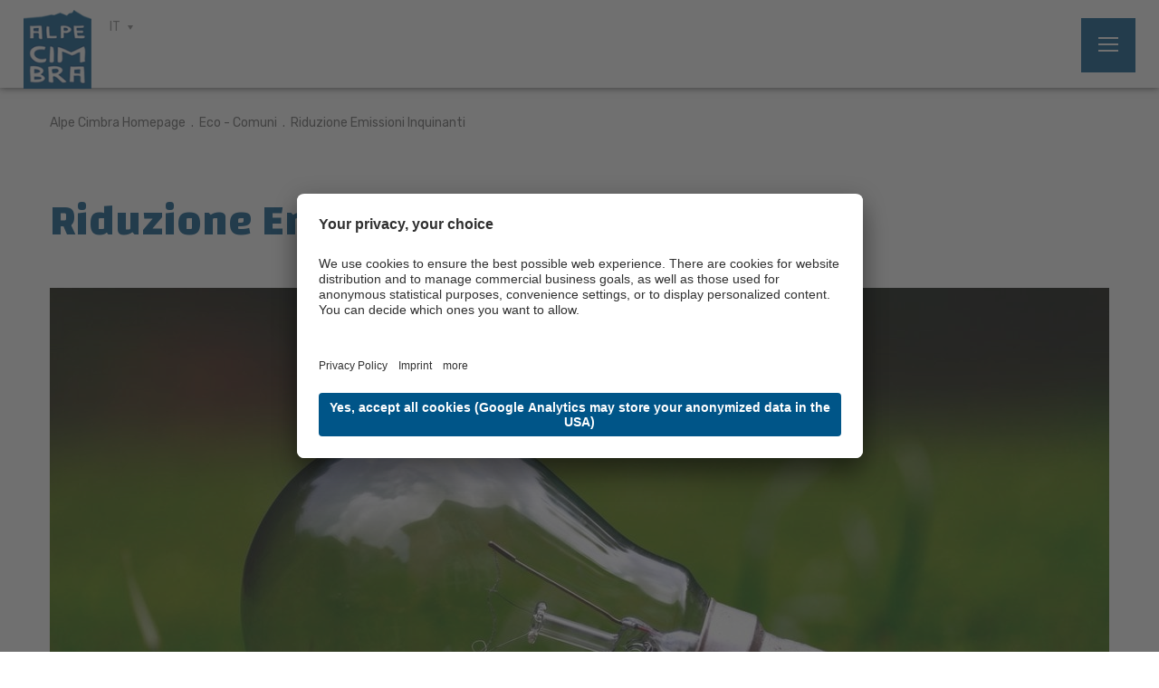

--- FILE ---
content_type: text/html; Charset=utf-8
request_url: https://www.alpecimbra.it/it/idee-vacanza/eco-friendly/riduzione-emissioni-inquinanti/999-10516.html
body_size: 24689
content:
<!DOCTYPE html>
<html xmlns:fb="http://ogp.me/ns/fb#" >

	<head>
	
		<title>Riduzione Emissioni Inquinanti - Azienda per il turismo Alpe Cimbra Folgaria Lavarone Luserna Vigolana S. cons. p. A.</title>
		
		<meta http-equiv="content-type" content="text/html; charset=utf-8" />
		<meta http-equiv="content-language" content="it" />
		
		
		<link rel="alternate" hreflang="it" href="https://www.alpecimbra.it/it/idee-vacanza/eco-friendly/riduzione-emissioni-inquinanti/999-10516.html" />
		<meta http-equiv="X-UA-Compatible" content="IE=edge" />

		<meta name="robots" content="index, follow" />
		
		<meta name="good-vibrations" content="by zeppelin www.zeppelin-group.com">
		
		<meta name="language" content="it" />
		
		<meta name="publisher" content="Zeppelin Hotel Tech S.P.A. - www.zeppelinhotel.tech - BZ / Zeppelin Hotel Tech S.P.A. / Italia" />
		
		<meta name="viewport" content="width=device-width,initial-scale=1,maximum-scale=1">
		
		<link media="all" rel="stylesheet" href="https://cloud.zeppelin-group.com/page/71768737576/93bdecf572f9ebf1482251f8d3a12721/aHR0cHM6Ly93d3cuYWxwZWNpbWJyYS5pdC9kZWZhdWx0L2Nzcy9hbGwtMWJiZTM3ZWVlYzJlZWJjNTQxY2EyYTVjNzFkOGEwODguY3Nz" type="text/css" />
		<link href="//assets.juicer.io/embed.css" media="all" rel="stylesheet" type="text/css" />
		<link rel="canonical" href="https://www.alpecimbra.it/it/idee-vacanza/eco-friendly/riduzione-emissioni-inquinanti/999-10516.html" />
		
		<link rel="shortcut icon" sizes="96x96" href="/images/1768737576/t/favicons/favicon-96x96.png" />
		<link rel="shortcut icon" sizes="160x160" href="/images/1768737576/t/favicons/favicon-160x160.png" />
		<link rel="shortcut icon" sizes="192x192" href="/images/1768737576/t/favicons/favicon-192x192.png" />
		<link rel="shortcut icon" sizes="196x196" href="/images/1768737576/t/favicons/favicon-196x196.png" />
		<link rel="shortcut icon" sizes="256x256" href="/images/1768737576/t/favicons/favicon-256x256.png" />
		
		<link rel="apple-touch-icon" sizes="57x57" href="/images/1768737576/t/favicons/apple-touch-icon-57x57.png" />
		<link rel="apple-touch-icon" sizes="60x60" href="/images/1768737576/t/favicons/apple-touch-icon-60x60.png" />
		<link rel="apple-touch-icon" sizes="72x72" href="/images/1768737576/t/favicons/apple-touch-icon-72x72.png" />
		<link rel="apple-touch-icon" sizes="76x76" href="/images/1768737576/t/favicons/apple-touch-icon-76x76.png" />
		<link rel="apple-touch-icon" sizes="114x114" href="/images/1768737576/t/favicons/apple-touch-icon-114x114.png" />
		<link rel="apple-touch-icon" sizes="120x120" href="/images/1768737576/t/favicons/apple-touch-icon-120x120.png" />
		<link rel="apple-touch-icon" sizes="128x128" href="/images/1768737576/t/favicons/apple-touch-icon-128x128.png" />
		<link rel="apple-touch-icon" sizes="144x144" href="/images/1768737576/t/favicons/apple-touch-icon-144x144.png" />
		<link rel="apple-touch-icon" sizes="152x152" href="/images/1768737576/t/favicons/apple-touch-icon-152x152.png" />
		<link rel="apple-touch-icon" sizes="180x180" href="/images/1768737576/t/favicons/apple-touch-icon-180x180.png" />
		
		<link href="https://fonts.googleapis.com/css?family=Changa:400,500,600,700|Rubik:400,500,700&amp;subset=latin-ext" rel="stylesheet">

		<meta name="application-name" content="Azienda per il turismo Alpe Cimbra Folgaria Lavarone Luserna Vigolana S. cons. p. A."/>
		<meta name="msapplication-square70x70logo" content="/images/1768737576/t/favicons/win8-tile-70x70.png"/>
		<meta name="msapplication-square150x150logo" content="/images/1768737576/t/favicons/win8-tile-150x150.png"/>
		<meta name="msapplication-wide310x150logo" content="/images/1768737576/t/favicons/win8-tile-310x150.png"/>
		<meta name="msapplication-square310x310logo" content="/images/1768737576/t/favicons/win8-tile-310x310.png"/>
		<meta name="msapplication-TileImage" content="/images/1768737576/t/favicons/win8-tile-144x144.png"/>
		<meta name="msapplication-TileColor" content="#0E2B5E"/>
		
		<script type="text/javascript">// <![CDATA[
		
			var bUserCentrics = true;
		
		// ]]></script>

	<script type="text/javascript">// <![CDATA[
var oWebConfigData = { "oTimestamps": { "lTimestampModified": 1768737576, "lTimestampModifiedCpLib": 1768562233, "lTimestampModifiedUnits": 1767344746 }, "oKeys": { "sGoogleMapApiKey": "AIzaSyCQAa2acG3mioNi56WwV0eQ6igNBlrMj10" }, "lIconsVersion": 2, "sSvgUrl": "/default/1768737576_1768562233/t/svg/sprite.svg" }
	// ]]></script>

<script type="text/javascript">// <![CDATA[
	var aScriptManagerFunctions = [], bScrMngrLoaded = false; function onScrMngrLoaded(func) { bScrMngrLoaded ? func() : aScriptManagerFunctions.push(func); };
// ]]></script>

<script type="application/ld+json">[{"@context":"https:\/\/schema.org","@type":"Organization","url":"https:\/\/www.alpecimbra.it","logo":"https:\/\/www.alpecimbra.it\/img\/sales-content\/b32de57e-2d2c-4f90-ac81-d0f35d4dcb69\/logo.png","address":{"@type":"PostalAddress","streetAddress":"Via Roma, 60","addressLocality":"Folgaria (Tn)","postalCode":"38064","addressCountry":"IT"},"name":"Azienda per il turismo Alpe Cimbra Folgaria Lavarone Luserna Vigolana S. cons. p. A.","telephone":"+39 0464 724100"},{"@context":"https:\/\/schema.org","@type":"WebSite","name":"Azienda per il turismo Alpe Cimbra Folgaria Lavarone Luserna Vigolana S. cons. p. A.","url":"https:\/\/www.alpecimbra.it"},{"@context":"https:\/\/schema.org","@type":"Place","geo":{"@type":"GeoCoordinates","latitude":"45.916298","longitude":"11.171247"},"name":"Azienda per il turismo Alpe Cimbra Folgaria Lavarone Luserna Vigolana S. cons. p. A."}]</script>

		<script type="text/javascript">// <![CDATA[
		
			var sCurrentTopPageKey = '6441B931-B6DE-40FA-8356-D02B994CC1B1';
			var sCurrentPageKey = 'BF540129-0AFC-41BA-AAD4-4944D2DD6701-Sub';
			var sCurrentSubPageKey = '1ECCD37C-08D4-4FC2-AA3A-C97240E924EC-Detail';
			var lCurrentProductID = 108254;
		
		// ]]></script>
		<script data-usercentrics="Juicer" src="//assets.juicer.io/embed.js" type="text/plain"></script>
		<script type="text/javascript" src="https://cloud.zeppelin-group.com/javascript/v136_296_277_73_267_261_301_262_263_269_292_313_291_280_276__266_272_223_271_293_268_245_286_287_275_255.js"></script>
		<script type="text/javascript" src="https://cloud.zeppelin-group.com/page/71768737576/93bdecf572f9ebf1482251f8d3a12721/aHR0cHM6Ly93d3cuYWxwZWNpbWJyYS5pdC9kZWZhdWx0L2pzL2FsbC03ODU0NWU4ZTM4ZTU5N2I1OTNiZTRkZTRmOTI0N2JhOS5qcy==/1"></script>

    <script type="text/javascript">
        // create dataLayer
        window.dataLayer = window.dataLayer || [];
        function gtag() {
            dataLayer.push(arguments);
        }

        // set „denied" as default for both ad and analytics storage, as well as ad_user_data and ad_personalization,
        gtag("consent", "default", {
            ad_user_data: "denied",
            ad_personalization: "denied",
            ad_storage: "denied",
            analytics_storage: "denied",
            wait_for_update: 2000 // milliseconds to wait for update
        });

        // Enable ads data redaction by default [optional]
        gtag("set", "ads_data_redaction", true);
    </script>

    <script type="text/javascript">
        // Google Tag Manager
        (function(w, d, s, l, i) {
            w[l] = w[l] || [];
            w[l].push({
                'gtm.start': new Date().getTime(),
                event: 'gtm.js'
            });
            var f = d.getElementsByTagName(s)[0],
                j = d.createElement(s),
                dl = l != 'dataLayer' ? '&l=' + l : '';
            j.async = true;
            j.src =
                'https://www.googletagmanager.com/gtm.js?id=' + i + dl;
            f.parentNode.insertBefore(j, f);
        })(window, document, 'script', 'dataLayer', 'GTM-N7FW7LW'); //replace GTM-XXXXXX with Google Tag Manager ID
    </script>

<meta name="google-site-verification" content="WjyhYo-lY4fj6-c6BgQoD4MNVBOoSynOGNZCpsfcn_k" />
<script id="usercentrics-cmp" data-settings-id="IKemZKvAE" src="https://app.usercentrics.eu/browser-ui/latest/loader.js" async></script><meta property="og:title" content="Riduzione Emissioni Inquinanti - Azienda per il turismo Alpe Cimbra Folgaria Lavarone Luserna Vigolana S. cons. p. A." /><meta property="og:url" content="https://www.alpecimbra.it/it/idee-vacanza/eco-friendly/riduzione-emissioni-inquinanti/999-10516.html" /><meta property="og:description" content="FOLGARIA: interventi esistenti: - ordinato il primo automezzo a bassa emissione PHEV (hybrid plug-in) per parco auto del Comune interventi previsti: ..." /><meta property="og:type" content="website" /><meta property="og:image" content="/images/content/108254_12048_2_N_500_0_0_4432655/ashes-sitoula-ufeyddxlrp8-unsplash-fileminimizer-.jpg" />
	</head>

	<body class="bgweb no-mobile-device">
			
		<div class="MenuT1mobile"><nav class="mobilemenu" itemscope itemtype="http://schema.org/SiteNavigationElement"><div class="menubutton reset" id="menubuttonsmobile"></div><div class="mainmenu reset" id="mainmenumobile"></div><div class="headmenu reset" id="headmenumobile"></div><div class="quickaction reset" id="QuickActionT1Mobile"></div><div class="clear">&nbsp;</div></nav><div class="clear">&nbsp;</div></div>
		
		<div class="outerFrame">

<!--SpiderNoIndex-->
			
			<header class="pageheader" itemscope itemtype="http://schema.org/WPHeader">
			
				<a class="menuopener" onclick="oMenu.toggleMobileMenu();"><span>
						<span class="bar bar1"></span>
						<span class="bar bar2"></span>
						<span class="bar bar3"></span>
					</span>
				</a>
				
				<div class="headmenu bgheader2 small">
					<div class="centercontent centercontentrelative">

						<a class="logo" href="https://www.alpecimbra.it/it/alpe-cimbra/1-0.html"><img src="/images/1768737576/t/design/logo.png" alt="Azienda per il turismo Alpe Cimbra Folgaria Lavarone Luserna Vigolana S. cons. p. A." /></a>

						<div class="menu" id="headmenu">
							<ul class="reset"><li><a title="Newsletter" href="https://zcmp.eu/G2CB" onclick="window.open(this.href,'_blank'); return false;">Newsletter</a></li><li><a title="Grandi Eventi" href="https://www.alpecimbra.it/it/menu/grandi-eventi/17-0.html">Grandi Eventi</a></li><li><a title="Eventi settimanali" href="https://www.alpecimbra.it/it/menu/eventi-settimanali/303-0.html">Eventi settimanali</a></li><li><a title="Attività settimanali" href="https://www.alpecimbra.it/it/menu/attività-settimanali/1323-0.html">Attività settimanali</a></li><li><a title="Come arrivare" href="https://www.alpecimbra.it/it/menu/come-arrivare/20-0.html">Come arrivare</a></li></ul>
							<nav class="language" itemscope itemtype="http://schema.org/Language">
							
								<a itemprop="name" onclick="$(this).siblings('.language-dropdown').slideToggle();" class="default small active-language">IT</a>
								
								<div class="language-dropdown bgheader2">

									<a itemprop="name" class="default small" hreflang="de" href="https://www.alpecimbra.it/de/erlebnisse/eco-friendly/999-0.html" title="">DE</a>

									<a itemprop="name" class="default small" hreflang="en" href="https://www.alpecimbra.it/en/things-to-do/eco-friendly/999-0.html" title="">EN</a>

									<a itemprop="name" class="default small" hreflang="pl" href="https://www.alpecimbra.it/pl/homepage/index/1-0.html" title="">PL</a>

								</div>
							
							</nav>
						</div>
						<div class="menubuttons" id="menubuttons">
							<ul class="reset">
								<li><a class="button2" title="Offerte" href="https://www.alpecimbra.it/it/homepage/offerte/110-0.html">Offerte</a></li>
								<li><a class="button3" title="Alloggi" href="https://www.alpecimbra.it/it/homepage/alloggi/56-0.html">Alloggi</a></li>
								<li><a class="button1" title="Prenota" href="https://www.alpecimbra.it/it/homepage/prenota/58-0.html">Prenota</a></li>
							</ul>
						</div>

					</div>
				</div>
				
				<div class="mainmenu bgheader">
					<div class="logos-right">
						<img class="logo-trentino" src="/images/1768737576/t/design/trentino.jpg" alt="Trentino" />

						<img class="logo-alpinePearls" src="/images/1768737576/t/design/alpine_pearls_logo.png" alt="Alpine Pearls" />
						<img class="logo-comunitaEu" src="/images/1768737576/t/design/Comunita_EU.png" alt="Comunitá EU" />
						
						<img class="logo-gstc" src="/images/1768737576/t/design/gstc.png" alt="GSTC" />
					</div>

					<div class="centercontent menu">
						<nav class="menu" id="mainmenu" itemscope itemtype="http://schema.org/SiteNavigationElement">
							<ul class="menu reset"><li><a data-menu="Menu9BD56B49-2A76-40AB-B452-2E97D1F8C0D5" onclick="oMenu.toggle('SubMenu9BD56B49-2A76-40AB-B452-2E97D1F8C0D5');">Scopri l’ Alpe Cimbra</a><div data-menu="SubMenu9BD56B49-2A76-40AB-B452-2E97D1F8C0D5" class="submenu bghighlight"><div class="innersubmenu"><div class="centercontent" data-centercontent="force"><ul><li><a data-menu="Menu930467E3-D447-47EE-9A3F-96168E3BA288-Sub" href="https://www.alpecimbra.it/it/scopri-l-alpe-cimbra/alpe-cimbra/alpe-cimbra/288-0.html">Alpe Cimbra</a><div data-menu="SubMenu930467E3-D447-47EE-9A3F-96168E3BA288-Sub" class="submenu bghighlight"><div class="innersubmenu"><ul><li><a data-menu="Menu930467E3-D447-47EE-9A3F-96168E3BA288-SubD09F35FF-8624-42C2-AE97-1C19818EB10A" href="https://www.alpecimbra.it/it/scopri-l-alpe-cimbra/alpe-cimbra/alpe-cimbra/288-0.html">Alpe Cimbra</a></li><li><a data-menu="Menu930467E3-D447-47EE-9A3F-96168E3BA288-Sub87811F7C-0B0F-4C4F-9461-8F0B79527BF3" href="https://www.alpecimbra.it/it/scopri-l-alpe-cimbra/alpe-cimbra/le-stagioni-dell-alpe/866-0.html">Le stagioni dell'Alpe</a></li><li><a data-menu="Menu930467E3-D447-47EE-9A3F-96168E3BA288-Sub58EDC412-BFED-4F15-AB2B-47230A0B6BB8" href="https://www.alpecimbra.it/it/scopri-l-alpe-cimbra/alpe-cimbra/vicino-a-noi/289-0.html">Vicino a noi</a></li><li><a data-menu="Menu930467E3-D447-47EE-9A3F-96168E3BA288-Sub995868F2-9BDE-430A-9CD9-F8B8F1F5F47A-InternExtern" href="https://www.alpecimbra.it/it/homepage/alpe-cimbra-guest-card/878-0.html">Alpe Cimbra Guest Card</a></li><li><a data-menu="Menu930467E3-D447-47EE-9A3F-96168E3BA288-SubB782D604-D9C0-4C27-A8F0-693531D1E17E" href="https://www.alpecimbra.it/it/scopri-l-alpe-cimbra/alpe-cimbra/app-mio-trentino/1184-0.html">APP Mio Trentino</a></li><li><a data-menu="Menu930467E3-D447-47EE-9A3F-96168E3BA288-SubABFBC5B7-E271-48C7-9CCF-9E43522A250A-InternExtern" href="https://www.alpecimbra.it/it/menu/come-arrivare/20-0.html">Come arrivare</a></li><li><a data-menu="Menu930467E3-D447-47EE-9A3F-96168E3BA288-Sub3D63BAF5-F95D-45DD-B853-8FE04440238C-InternExtern" href="https://www.alpecimbra.it/it/homepage/trasporti/779-0.html">Trasporti</a></li><li><a data-menu="Menu930467E3-D447-47EE-9A3F-96168E3BA288-SubFA1DE741-C655-4D67-AAA4-3CF625D64F35" href="https://www.alpecimbra.it/it/scopri-l-alpe-cimbra/alpe-cimbra/turismo-delle-radici/1271-0.html">Turismo delle radici</a></li><li><a data-menu="Menu930467E3-D447-47EE-9A3F-96168E3BA288-SubDB887303-A366-4756-8A75-0FF9BFC2CA70-InternExtern" href="https://www.alpecimbra.it/it/homepage/comunita-dello-sport/1392-0.html">Comunità dello sport</a></li><li><a data-menu="Menu930467E3-D447-47EE-9A3F-96168E3BA288-SubAF87B5B2-E172-41D2-92B0-CF1EB14355E6-InternExtern-Intern" href="https://www.alpecimbra.it/it/alpe-cimbra/1-0.html"></a></li><li><a data-menu="Menu930467E3-D447-47EE-9A3F-96168E3BA288-Sub844980B3-50EA-48E2-8E53-B9E0903F8C16-InternExtern-Intern" href="https://www.alpecimbra.it/it/ski-area-alpe-cimbra/skiarea-folgaria-lavarone/46-0.html"></a></li><li><a data-menu="Menu930467E3-D447-47EE-9A3F-96168E3BA288-SubED2092C3-AB28-4517-967F-703047861035-InternExtern-Intern" href="https://www.alpecimbra.it/it/homepage/trentino-guest-card/149-0.html"></a></li></ul><div class="clear"></div></div></div></li><li><a data-menu="Menu904D8F31-F4A0-45D2-B3D9-23A11B100FD9-Sub" href="https://www.alpecimbra.it/it/scopri-l-alpe-cimbra/località/località/64-0.html">Località</a><div data-menu="SubMenu904D8F31-F4A0-45D2-B3D9-23A11B100FD9-Sub" class="submenu bghighlight"><div class="innersubmenu"><ul><li><a data-menu="Menu904D8F31-F4A0-45D2-B3D9-23A11B100FD9-SubC642377B-9EAB-427B-BAB7-C8B12A07707B" href="https://www.alpecimbra.it/it/scopri-l-alpe-cimbra/località/località/64-0.html">Località</a></li><li><a data-menu="Menu904D8F31-F4A0-45D2-B3D9-23A11B100FD9-Sub62DB645C-D9DB-45D1-90FD-C0435FF1DF2F" href="https://www.alpecimbra.it/it/scopri-l-alpe-cimbra/località/folgaria/66-0.html">Folgaria</a></li><li><a data-menu="Menu904D8F31-F4A0-45D2-B3D9-23A11B100FD9-Sub72B6CD98-5926-4B16-9DF6-515C7D92B426" href="https://www.alpecimbra.it/it/scopri-l-alpe-cimbra/località/lavarone/67-0.html">Lavarone</a></li><li><a data-menu="Menu904D8F31-F4A0-45D2-B3D9-23A11B100FD9-SubF5F6D12A-6597-4385-9E72-53CD582D3FFF" href="https://www.alpecimbra.it/it/scopri-l-alpe-cimbra/località/lusérn/68-0.html">Lusérn</a></li><li><a data-menu="Menu904D8F31-F4A0-45D2-B3D9-23A11B100FD9-Sub7B45DBEE-7799-4D3E-9965-AB00B5AD602B" href="https://www.alpecimbra.it/it/scopri-l-alpe-cimbra/località/vigolana/900-0.html">Vigolana</a></li><li><a data-menu="Menu904D8F31-F4A0-45D2-B3D9-23A11B100FD9-Sub5C4002B4-7ED7-4C31-B2CC-EEC76AE8D33A-InternExtern" href="https://www.alpecimbra.it/it/idee-vacanza/4all/4-all/1050-0.html">Alpe Cimbra 4All</a></li><li><a data-menu="Menu904D8F31-F4A0-45D2-B3D9-23A11B100FD9-Sub1C13A5BF-3448-4688-B943-15B972F8607A-InternExtern" href="https://www.alpecimbra.it/it/homepage/alloggi/56-0.html">Dove dormire</a></li><li><a data-menu="Menu904D8F31-F4A0-45D2-B3D9-23A11B100FD9-SubD3356719-9EC9-4801-B9FB-BD98000885D8" href="https://www.alpecimbra.it/it/scopri-l-alpe-cimbra/località/vacanza-tematica/462-0.html">Vacanza Tematica</a></li><li><a data-menu="Menu904D8F31-F4A0-45D2-B3D9-23A11B100FD9-Sub078418B6-9807-41D3-92B3-E24EA1050EA1" href="https://www.alpecimbra.it/it/scopri-l-alpe-cimbra/località/shopping/136-0.html">Shopping</a></li></ul><div class="clear"></div></div></div></li><li><a data-menu="Menu06F07218-06B5-4A8F-B90C-F63489AA304E-Sub" href="https://www.alpecimbra.it/it/scopri-l-alpe-cimbra/natura-e-cultura/natura-e-cultura/27-0.html">Natura e cultura</a><div data-menu="SubMenu06F07218-06B5-4A8F-B90C-F63489AA304E-Sub" class="submenu bghighlight"><div class="innersubmenu"><ul><li><a data-menu="Menu06F07218-06B5-4A8F-B90C-F63489AA304E-SubA2B0EE37-7004-454C-80FA-5EFFEB4DB604" href="https://www.alpecimbra.it/it/scopri-l-alpe-cimbra/natura-e-cultura/natura-e-cultura/27-0.html">Natura e cultura</a></li><li><a data-menu="Menu06F07218-06B5-4A8F-B90C-F63489AA304E-Sub14CE67C0-D243-4870-B92E-FCA77E6477DD" href="https://www.alpecimbra.it/it/scopri-l-alpe-cimbra/natura-e-cultura/attrazioni-naturali/69-0.html">Attrazioni naturali</a></li><li><a data-menu="Menu06F07218-06B5-4A8F-B90C-F63489AA304E-Sub9AE6D801-A604-4476-B9C9-82B7E430E860" href="https://www.alpecimbra.it/it/scopri-l-alpe-cimbra/natura-e-cultura/le-grandi-fortezze/255-0.html">Le Grandi Fortezze</a></li><li><a data-menu="Menu06F07218-06B5-4A8F-B90C-F63489AA304E-Sub77159013-88CF-4BEC-87BC-AC265B34B694" href="https://www.alpecimbra.it/it/scopri-l-alpe-cimbra/natura-e-cultura/musei-ed-esposizioni/184-0.html">Musei ed Esposizioni</a></li><li><a data-menu="Menu06F07218-06B5-4A8F-B90C-F63489AA304E-Sub8827CAD5-CBCD-4656-BF2B-BB3F4ECBAE1B" href="https://www.alpecimbra.it/it/scopri-l-alpe-cimbra/natura-e-cultura/giardino-botanico-alpino/809-0.html">Giardino Botanico Alpino</a></li><li><a data-menu="Menu06F07218-06B5-4A8F-B90C-F63489AA304E-SubED7F39CA-55AE-469B-A93B-BEF8CC1FB8CD-InternExtern" href="https://www.alpecimbra.it/it/scopri-l-alpe-cimbra/località/santa-paolina-amabile-visintainer/1230-0.html">Santa Paolina , Amabile Visintainer, la santa della Vigolana</a></li><li><a data-menu="Menu06F07218-06B5-4A8F-B90C-F63489AA304E-SubBA68B5E6-0DC0-42D3-AF02-F159E61BFDFC-Extern" onclick="window.open(this.href,'_blank'); return false;" href="https://echoin.art/">Echo in.</a></li></ul><div class="clear"></div></div></div></li><li><a data-menu="MenuE9B349DF-4E29-425D-843B-23ABA9358E2C-Sub" href="https://www.alpecimbra.it/it/scopri-l-alpe-cimbra/enogastronomia/enogastronomia/30-0.html">Enogastronomia</a><div data-menu="SubMenuE9B349DF-4E29-425D-843B-23ABA9358E2C-Sub" class="submenu bghighlight"><div class="innersubmenu"><ul><li><a data-menu="MenuE9B349DF-4E29-425D-843B-23ABA9358E2C-Sub8EBD7EEC-D05E-4ECC-9AAC-BF6FB3D71479" href="https://www.alpecimbra.it/it/scopri-l-alpe-cimbra/enogastronomia/enogastronomia/30-0.html">Enogastronomia</a></li><li><a data-menu="MenuE9B349DF-4E29-425D-843B-23ABA9358E2C-SubA8A813BA-8F27-4FE8-858A-3CD818478208" href="https://www.alpecimbra.it/it/scopri-l-alpe-cimbra/enogastronomia/ristoranti-e-bar/118-0.html">Ristoranti e bar</a></li><li><a data-menu="MenuE9B349DF-4E29-425D-843B-23ABA9358E2C-Sub98082DB0-59EA-429C-9E4E-71555239E192" href="https://www.alpecimbra.it/it/scopri-l-alpe-cimbra/enogastronomia/rifugi-e-baite/31-0.html">Rifugi e baite</a></li><li><a data-menu="MenuE9B349DF-4E29-425D-843B-23ABA9358E2C-Sub3DDD6834-5873-4C93-B592-9053EF90B6FA" href="https://www.alpecimbra.it/it/scopri-l-alpe-cimbra/enogastronomia/prodotti-tipici/180-0.html">Prodotti Tipici</a></li><li><a data-menu="MenuE9B349DF-4E29-425D-843B-23ABA9358E2C-Sub4278D5A6-DB70-4495-B451-CB4F2E5EC339" href="https://www.alpecimbra.it/it/scopri-l-alpe-cimbra/enogastronomia/cene-in-baita/637-0.html">Cene in Baita</a></li><li><a data-menu="MenuE9B349DF-4E29-425D-843B-23ABA9358E2C-Sub188C649A-6054-4257-9453-1C8A7F440E03-InternExtern" href="https://www.alpecimbra.it/it/homepage/sapori-d-autunno-sull-alpe/833-0.html">Sapori d'Autunno</a></li><li><a data-menu="MenuE9B349DF-4E29-425D-843B-23ABA9358E2C-Sub3534438E-1466-4996-8C5D-7F83F0B535B5" href="https://www.alpecimbra.it/it/scopri-l-alpe-cimbra/enogastronomia/capodanno-sull-alpe-cimbra/1038-0.html">Capodanno sull'Alpe Cimbra</a></li></ul><div class="clear"></div></div></div></li><li><a data-menu="MenuD80EB743-574C-4D2A-9963-AF2813786D7F-Sub" href="https://www.alpecimbra.it/it/menu/grandi-eventi/17-0.html">Cosa fare sull'Alpe Cimbra</a><div data-menu="SubMenuD80EB743-574C-4D2A-9963-AF2813786D7F-Sub" class="submenu bghighlight"><div class="innersubmenu"><ul><li><a data-menu="MenuD80EB743-574C-4D2A-9963-AF2813786D7F-Sub4AFC3A01-EE84-49C9-B350-4ABD765BAA53-InternExtern" href="https://www.alpecimbra.it/it/menu/grandi-eventi/17-0.html">Grandi eventi</a></li><li><a data-menu="MenuD80EB743-574C-4D2A-9963-AF2813786D7F-SubFF9AD79A-9E27-4311-B3AD-03C1B31E4C71-InternExtern" href="https://www.alpecimbra.it/it/menu/grandi-eventi/17-0.html">Cosa fare sull'Alpe Cimbra</a></li><li><a data-menu="MenuD80EB743-574C-4D2A-9963-AF2813786D7F-Sub608E84A5-C1E3-46F9-BA73-CD90CA09C88C-InternExtern" href="https://www.alpecimbra.it/it/menu/eventi-settimanali/303-0.html">Eventi settimanali</a></li><li><a data-menu="MenuD80EB743-574C-4D2A-9963-AF2813786D7F-Sub9F889784-8406-4278-8C57-D4061CBE12BC-Extern" onclick="window.open(this.href,'_blank'); return false;" href="https://www.alpecimbra.it/it/menu/eventi-settimanali/303-0.html">Attività settimanali</a></li><li><a data-menu="MenuD80EB743-574C-4D2A-9963-AF2813786D7F-Sub890A4328-98DE-4EE6-AF42-C9C64C3C0C6B-InternExtern-Intern" href="https://www.alpecimbra.it/it/homepage/mercatini-di-natale-in-trentino/245-0.html"></a></li></ul><div class="clear"></div></div></div></li></ul><div class="clear"></div></div></div></div></li><li><a data-menu="MenuF772B6ED-4031-4888-91B5-12A813EC7697" onclick="oMenu.toggle('SubMenuF772B6ED-4031-4888-91B5-12A813EC7697');">Esperienze</a><div data-menu="SubMenuF772B6ED-4031-4888-91B5-12A813EC7697" class="submenu bghighlight"><div class="innersubmenu"><div class="centercontent" data-centercontent="force"><ul><li><a data-menu="Menu27416974-5B58-41D8-A8B2-2DFE5B90C81C-Sub" href="https://www.alpecimbra.it/it/esperienze/scopri-tutte-le-esperienze/scopri-tutte-le-esperienze/743-0.html">Scopri tutte le esperienze</a><div data-menu="SubMenu27416974-5B58-41D8-A8B2-2DFE5B90C81C-Sub" class="submenu bghighlight"><div class="innersubmenu"><ul><li><a data-menu="Menu27416974-5B58-41D8-A8B2-2DFE5B90C81C-Sub417B2EDB-841B-4AC5-AAD5-50C8458D789C" href="https://www.alpecimbra.it/it/esperienze/scopri-tutte-le-esperienze/scopri-tutte-le-esperienze/743-0.html">Scopri tutte le esperienze</a></li></ul><div class="clear"></div></div></div></li></ul><div class="clear"></div></div></div></div></li><li><a data-menu="Menu6441B931-B6DE-40FA-8356-D02B994CC1B1" onclick="oMenu.toggle('SubMenu6441B931-B6DE-40FA-8356-D02B994CC1B1');">Idee Vacanza</a><div data-menu="SubMenu6441B931-B6DE-40FA-8356-D02B994CC1B1" class="submenu bghighlight"><div class="innersubmenu"><div class="centercontent" data-centercontent="force"><ul><li><a data-menu="Menu386BF0C9-9376-4326-A1FB-98B5C677F81D-Sub" href="https://www.alpecimbra.it/it/idee-vacanza/vacanze-in-trentino-per-famiglie/37-0.html">Family Alpe Cimbra</a><div data-menu="SubMenu386BF0C9-9376-4326-A1FB-98B5C677F81D-Sub" class="submenu bghighlight"><div class="innersubmenu"><ul><li><a data-menu="Menu386BF0C9-9376-4326-A1FB-98B5C677F81D-Sub6838143E-EE51-4A8E-ACEA-1831D2B5332D" href="https://www.alpecimbra.it/it/idee-vacanza/vacanze-in-trentino-per-famiglie/37-0.html">Family Alpe Cimbra</a></li><li><a data-menu="Menu386BF0C9-9376-4326-A1FB-98B5C677F81D-SubB2CD3C1D-5022-4B73-A597-A703BFAE882E" href="https://www.alpecimbra.it/it/idee-vacanza/family-alpe-cimbra/family-hotel-e-residence/151-0.html">Family Hotel e Residence</a></li><li><a data-menu="Menu386BF0C9-9376-4326-A1FB-98B5C677F81D-Sub4E00A678-ED0C-4FD0-BDD5-ED0E80107CA3" href="https://www.alpecimbra.it/it/idee-vacanza/family-alpe-cimbra/family-emotions/40-0.html">Family Emotions</a></li><li><a data-menu="Menu386BF0C9-9376-4326-A1FB-98B5C677F81D-SubFFF94602-D890-4D56-B7F1-A7F73FB66CD4-Extern" onclick="window.open(this.href,'_blank'); return false;" href="https://www.alpecimbra.it/it/esperienze/scopri-tutte-le-esperienze/family-experience/744-8823.html#/esperienze">Family Experience</a></li><li><a data-menu="Menu386BF0C9-9376-4326-A1FB-98B5C677F81D-Sub7B7D5C51-6B86-4B49-B24E-69CDF687CF16-InternExtern" href="https://www.alpecimbra.it/it/idee-vacanza/inverno-bambini/inverno-bambini/88-0.html">Family Inverno</a></li><li><a data-menu="Menu386BF0C9-9376-4326-A1FB-98B5C677F81D-SubE69D5C89-B7C4-4671-96D8-E5DFC44E7257-InternExtern" href="https://www.alpecimbra.it/it/idee-vacanza/eventi-family/eventi-family/920-0.html">Eventi</a></li><li><a data-menu="Menu386BF0C9-9376-4326-A1FB-98B5C677F81D-SubE0901291-0AD8-470E-AAF1-257E53CA4CD5-InternExtern" href="https://www.alpecimbra.it/it/idee-vacanza/estate-bambini/estate-bambini/86-0.html">Family Estate</a></li><li><a data-menu="Menu386BF0C9-9376-4326-A1FB-98B5C677F81D-SubB121B0E9-E8EC-4F21-82E5-A928599150F6-Extern" onclick="window.open(this.href,'_blank'); return false;" href="https://www.alpecimbra.it/it/idee-vacanza/estate-bambini/camp-estivi/1106-0.html">Camp estivi</a></li></ul><div class="clear"></div></div></div></li><li><a data-menu="MenuEF0A836F-407F-41B9-AD39-424287C7A3C0-Sub" href="https://www.alpecimbra.it/it/idee-vacanza/charme-retreat/charme-retreat-l-eleganza-dell-inverno/1493-0.html">Charme & Retreat</a><div data-menu="SubMenuEF0A836F-407F-41B9-AD39-424287C7A3C0-Sub" class="submenu bghighlight"><div class="innersubmenu"><ul><li><a data-menu="MenuEF0A836F-407F-41B9-AD39-424287C7A3C0-SubA39B2A76-2546-4D9F-B26C-D3D0BFF44CE0" href="https://www.alpecimbra.it/it/idee-vacanza/charme-retreat/charme-retreat-l-eleganza-dell-inverno/1493-0.html">Charme & Retreat – L’eleganza dell’inverno</a></li><li><a data-menu="MenuEF0A836F-407F-41B9-AD39-424287C7A3C0-SubB3AB2530-640D-4807-9745-3E247B94975E" href="https://www.alpecimbra.it/it/idee-vacanza/charme-retreat/ospitalità-charme-retreat/1487-0.html">Ospitalità Charme&Retreat</a></li><li><a data-menu="MenuEF0A836F-407F-41B9-AD39-424287C7A3C0-Sub16590F94-6DAB-4358-A9ED-D9CC462C652D-Extern" onclick="window.open(this.href,'_blank'); return false;" href="https://www.alpecimbra.it/it/homepage/offerte/110-0.html?Theme=CharmeRetreat&Month=15.11.2025%7C31.03.2026">Proposte Vacanza</a></li><li><a data-menu="MenuEF0A836F-407F-41B9-AD39-424287C7A3C0-Sub349B8B9F-A4EC-42D6-AFB2-1ACA55BFDFDE" href="https://www.alpecimbra.it/it/idee-vacanza/charme-retreat/esperienze-charme-retreat-l-eleganza-dell-inverno/1495-0.html">Esperienze Charme&Retreat - L'eleganza dell'inverno</a></li></ul><div class="clear"></div></div></div></li><li><a data-menu="MenuBF540129-0AFC-41BA-AAD4-4944D2DD6701-Sub" href="https://www.alpecimbra.it/it/idee-vacanza/eco-friendly/turismo-sostenibile-trentino/928-0.html">Eco Friendly</a><div data-menu="SubMenuBF540129-0AFC-41BA-AAD4-4944D2DD6701-Sub" class="submenu bghighlight"><div class="innersubmenu"><ul><li><a data-menu="MenuBF540129-0AFC-41BA-AAD4-4944D2DD6701-Sub39335FCA-9F96-4168-8917-A299786E038E" href="https://www.alpecimbra.it/it/idee-vacanza/eco-friendly/turismo-sostenibile-trentino/928-0.html">Eco - Friendly</a></li><li><a data-menu="MenuBF540129-0AFC-41BA-AAD4-4944D2DD6701-Sub3077468B-3F9A-49E2-910D-E6250C554BE0" href="https://www.alpecimbra.it/it/idee-vacanza/eco-friendly/eco-ospitalità/957-0.html">Eco - Ospitalità</a></li><li><a data-menu="MenuBF540129-0AFC-41BA-AAD4-4944D2DD6701-Sub3FCFF98C-B997-4C8F-A875-7B830AE67DEA" href="https://www.alpecimbra.it/it/idee-vacanza/eco-friendly/eco-ristorazione/958-0.html">Eco - Ristorazione</a></li><li><a data-menu="MenuBF540129-0AFC-41BA-AAD4-4944D2DD6701-Sub7A9F1C37-313C-4F6E-B96A-3AEBE4545174-Extern" onclick="window.open(this.href,'_blank'); return false;" href="https://www.alpecimbra.it/it/esperienze/scopri-tutte-le-esperienze/eco-esperienze/744-9063.html#/esperienze">Eco - Esperienze</a></li><li><a data-menu="MenuBF540129-0AFC-41BA-AAD4-4944D2DD6701-SubD5961FE3-E069-4D88-86AE-E9ED75579A8E" href="https://www.alpecimbra.it/it/idee-vacanza/eco-friendly/eco-eventi/960-0.html">Eco - Eventi</a></li><li><a data-menu="MenuBF540129-0AFC-41BA-AAD4-4944D2DD6701-Sub1ECCD37C-08D4-4FC2-AA3A-C97240E924EC" href="https://www.alpecimbra.it/it/idee-vacanza/eco-friendly/eco-comuni/931-0.html">Eco - Comuni</a></li><li><a data-menu="MenuBF540129-0AFC-41BA-AAD4-4944D2DD6701-SubAB261ED1-69E5-43AF-B645-D7114AE25AA5" href="https://www.alpecimbra.it/it/idee-vacanza/eco-friendly/alpine-pearls/970-0.html">Alpine Pearls</a></li><li><a data-menu="MenuBF540129-0AFC-41BA-AAD4-4944D2DD6701-Sub8A91356E-2B63-4DDE-BD57-672DE4A2A3A7" href="https://www.alpecimbra.it/it/idee-vacanza/eco-friendly/il-primo-distretto-turistico-sostenibile/1244-0.html">Il primo distretto turistico sostenibile</a></li><li><a data-menu="MenuBF540129-0AFC-41BA-AAD4-4944D2DD6701-SubFAA2F10E-5D9B-485F-99A9-EA7E5A578DA4" href="https://www.alpecimbra.it/it/idee-vacanza/eco-friendly/lavarone-green-land/1378-0.html">Lavarone Green Land</a></li></ul><div class="clear"></div></div></div></li><li><a data-menu="Menu402A5681-2B00-49FA-A1B9-5E9D6A6A70AE-Sub" href="https://www.alpecimbrabike.it/">Bike</a><div data-menu="SubMenu402A5681-2B00-49FA-A1B9-5E9D6A6A70AE-Sub" class="submenu bghighlight"><div class="innersubmenu"><ul><li><a data-menu="Menu402A5681-2B00-49FA-A1B9-5E9D6A6A70AE-SubB3F1B497-9D52-4565-B1FA-B31F0852759A-Extern" onclick="window.open(this.href,'_blank'); return false;" href="https://www.alpecimbrabike.it/">Bike</a></li><li><a data-menu="Menu402A5681-2B00-49FA-A1B9-5E9D6A6A70AE-Sub2A25B5AF-65BB-4F56-ABDE-5029B75D1BE2-Extern" onclick="window.open(this.href,'_blank'); return false;" href="https://www.alpecimbrabike.it/alloggi">Alloggi</a></li><li><a data-menu="Menu402A5681-2B00-49FA-A1B9-5E9D6A6A70AE-SubB06DC65E-CE5C-45F5-80B8-BE0B5DDA6D94-Extern" onclick="window.open(this.href,'_blank'); return false;" href="https://www.alpecimbrabike.it/offerte">Offerte</a></li><li><a data-menu="Menu402A5681-2B00-49FA-A1B9-5E9D6A6A70AE-Sub740615ED-470D-4989-9604-3B9744E7ADC7-Extern" onclick="window.open(this.href,'_blank'); return false;" href="https://www.alpecimbrabike.it/esperienze">Esperienze</a></li><li><a data-menu="Menu402A5681-2B00-49FA-A1B9-5E9D6A6A70AE-SubF7CAD49D-D5D9-44CA-9FB8-32F836659A3C-Extern" onclick="window.open(this.href,'_blank'); return false;" href="https://www.alpecimbrabike.it/eventi-alpe-cimbra">Eventi</a></li></ul><div class="clear"></div></div></div></li><li><a data-menu="Menu104DE0F5-7E7F-4E9E-9E4C-BD680AB40245-Sub" href="https://www.alpecimbra.it/it/idee-vacanza/4all/4-all/1050-0.html">4All</a><div data-menu="SubMenu104DE0F5-7E7F-4E9E-9E4C-BD680AB40245-Sub" class="submenu bghighlight"><div class="innersubmenu"><ul><li><a data-menu="Menu104DE0F5-7E7F-4E9E-9E4C-BD680AB40245-SubED4E8C53-0460-4A76-8C0D-DE7B5A45ED17" href="https://www.alpecimbra.it/it/idee-vacanza/4all/4-all/1050-0.html">4 All</a></li><li><a data-menu="Menu104DE0F5-7E7F-4E9E-9E4C-BD680AB40245-Sub6F310575-49BB-4E66-8723-9521DBA5DC83" href="https://www.alpecimbra.it/it/idee-vacanza/4all/4-all-estate/1058-0.html">4 All - Estate</a></li><li><a data-menu="Menu104DE0F5-7E7F-4E9E-9E4C-BD680AB40245-SubC52E3423-E6B6-432F-8802-0714051DEF22" href="https://www.alpecimbra.it/it/idee-vacanza/4all/4-all-inverno/1059-0.html">4 All - Inverno</a></li><li><a data-menu="Menu104DE0F5-7E7F-4E9E-9E4C-BD680AB40245-Sub21BA341F-1EAF-4F90-A085-7187AF2A497D" href="https://www.alpecimbra.it/it/idee-vacanza/4all/4-all-musei-e-parchi/1060-0.html">4 All - Musei e parchi</a></li><li><a data-menu="Menu104DE0F5-7E7F-4E9E-9E4C-BD680AB40245-Sub3FF703BC-05CD-4BDB-9B15-C46E3829E1D0" href="https://www.alpecimbra.it/it/idee-vacanza/4all/4-all-food/1061-0.html">4 All - Food</a></li><li><a data-menu="Menu104DE0F5-7E7F-4E9E-9E4C-BD680AB40245-SubDD024988-FCFB-4E67-A436-DAE5A1DA7850" href="https://www.alpecimbra.it/it/idee-vacanza/4all/4-all-ospitalità/1078-0.html">4 All - Ospitalità</a></li><li><a data-menu="Menu104DE0F5-7E7F-4E9E-9E4C-BD680AB40245-Sub403ABCFD-6D2D-4CF8-BA6D-839F11DA514F" href="https://www.alpecimbra.it/it/idee-vacanza/4all/4-all-esperienze/1048-0.html">4 All - Esperienze</a></li><li><a data-menu="Menu104DE0F5-7E7F-4E9E-9E4C-BD680AB40245-Sub22A07E60-911E-44EC-A9E7-B5D18821C6C1" href="https://www.alpecimbra.it/it/idee-vacanza/4all/4-all-servizi/1062-0.html">4 All - Servizi</a></li><li><a data-menu="Menu104DE0F5-7E7F-4E9E-9E4C-BD680AB40245-Sub03A53D5E-2589-4927-9B0F-91295F41823B" href="https://www.alpecimbra.it/it/idee-vacanza/4all/4-all-contatta-il-tuo-angel/1063-0.html">4 All - Contatta il tuo Angel</a></li></ul><div class="clear"></div></div></div></li></ul><div class="clear"></div></div></div></div></li><li><a data-menu="MenuB3048057-13D0-4A14-9647-99532F1DE686" onclick="oMenu.toggle('SubMenuB3048057-13D0-4A14-9647-99532F1DE686');">Ski Area Alpe Cimbra</a><div data-menu="SubMenuB3048057-13D0-4A14-9647-99532F1DE686" class="submenu bghighlight"><div class="innersubmenu"><div class="centercontent" data-centercontent="force"><ul><li><a data-menu="Menu36D6F693-DA26-4687-A372-01D7AD5F7C96-Sub" href="https://www.alpecimbra.it/it/ski-area-alpe-cimbra/skiarea-folgaria-lavarone/46-0.html">Ski Area Alpe Cimbra</a><div data-menu="SubMenu36D6F693-DA26-4687-A372-01D7AD5F7C96-Sub" class="submenu bghighlight"><div class="innersubmenu"><ul><li><a data-menu="Menu36D6F693-DA26-4687-A372-01D7AD5F7C96-SubF13423D2-C33F-4C5E-BA4C-DE8180F19985" href="https://www.alpecimbra.it/it/ski-area-alpe-cimbra/skiarea-folgaria-lavarone/46-0.html">Ski Area alpe Cimbra</a></li><li><a data-menu="Menu36D6F693-DA26-4687-A372-01D7AD5F7C96-Sub17C2D304-3CEE-48E2-83A3-604908C8FB54" href="https://www.alpecimbra.it/it/ski-area-alpe-cimbra/ski-area-alpe-cimbra/mappa-skiarea/128-0.html">Mappa Skiarea</a></li><li><a data-menu="Menu36D6F693-DA26-4687-A372-01D7AD5F7C96-Sub0A55C6FD-CD1E-4E10-BE54-0688624C3587" href="https://www.alpecimbra.it/it/ski-area-alpe-cimbra/ski-area-alpe-cimbra/acquista-online/108-0.html">Acquista Online</a></li><li><a data-menu="Menu36D6F693-DA26-4687-A372-01D7AD5F7C96-SubFAE83DD1-720E-452A-8BCF-59BF6AFDA186" href="https://www.alpecimbra.it/it/ski-area-alpe-cimbra/ski-area-alpe-cimbra/prezzi/47-0.html">Prezzi</a></li><li><a data-menu="Menu36D6F693-DA26-4687-A372-01D7AD5F7C96-Sub7E4E569B-2D26-4388-9159-7CE7177B6A44" href="https://www.alpecimbra.it/it/ski-area-alpe-cimbra/ski-area-alpe-cimbra/impianti/163-0.html">Impianti</a></li><li><a data-menu="Menu36D6F693-DA26-4687-A372-01D7AD5F7C96-SubBE359F0E-CECD-448D-92AE-AC0619E62882" href="https://www.alpecimbra.it/it/ski-area-alpe-cimbra/ski-area-alpe-cimbra/piste/161-0.html">Piste</a></li><li><a data-menu="Menu36D6F693-DA26-4687-A372-01D7AD5F7C96-Sub79D50EC3-6BDB-438A-ADBB-3808A0AC43F7" href="https://www.alpecimbra.it/it/ski-area-alpe-cimbra/ski-area-alpe-cimbra/calcola-il-tuo-skipass/305-0.html">Calcola il tuo Skipass</a></li><li><a data-menu="Menu36D6F693-DA26-4687-A372-01D7AD5F7C96-SubB54F894D-7FAD-4D38-9F69-30A2E893B837" href="https://www.alpecimbra.it/it/ski-area-alpe-cimbra/ski-area-alpe-cimbra/promozioni/121-0.html">Promozioni</a></li><li><a data-menu="Menu36D6F693-DA26-4687-A372-01D7AD5F7C96-Sub7AC63AE4-4AED-4DCC-93B3-8D3679255CE0-InternExtern" href="https://www.alpecimbra.it/it/ski-area-alpe-cimbra/sci-nordico/551-0.html">Centri Fondo</a></li><li><a data-menu="Menu36D6F693-DA26-4687-A372-01D7AD5F7C96-Sub4A8B13B1-759B-4F60-9AAF-8DE08A271CFC" href="https://www.alpecimbra.it/it/ski-area-alpe-cimbra/ski-area-alpe-cimbra/snowpark/247-0.html">SnowPark</a></li><li><a data-menu="Menu36D6F693-DA26-4687-A372-01D7AD5F7C96-Sub1C44D22D-B63B-4E22-9BB2-CDC0D9F371A7" href="https://www.alpecimbra.it/it/ski-area-alpe-cimbra/ski-area-alpe-cimbra/partner-e-sponsor/632-0.html">Partner e Sponsor</a></li><li><a data-menu="Menu36D6F693-DA26-4687-A372-01D7AD5F7C96-Sub5F93426C-CACE-4BF9-A72B-9B79DFE19735-InternExtern" href="https://www.alpecimbra.it/it/homepage/trattamento-dati-folgariaski-s-p-a/565-0.html">Trattamento dati</a></li><li><a data-menu="Menu36D6F693-DA26-4687-A372-01D7AD5F7C96-SubE2A20103-9C3B-420D-AAFA-5046B77B1D3B" href="https://www.alpecimbra.it/it/ski-area-alpe-cimbra/ski-area-alpe-cimbra/app-mowi-snow/1227-0.html">App Mowi Snow</a></li></ul><div class="clear"></div></div></div></li><li><a data-menu="MenuAE013566-2F64-438A-BB0F-2FF4E3F3DDC6-Sub" href="https://www.alpecimbra.it/it/ski-area-alpe-cimbra/servizi-sulle-piste/servizi-sulle-piste/90-0.html">Servizi sulle piste</a><div data-menu="SubMenuAE013566-2F64-438A-BB0F-2FF4E3F3DDC6-Sub" class="submenu bghighlight"><div class="innersubmenu"><ul><li><a data-menu="MenuAE013566-2F64-438A-BB0F-2FF4E3F3DDC6-SubE79CED41-0168-446C-801B-505BB5D8C448" href="https://www.alpecimbra.it/it/ski-area-alpe-cimbra/servizi-sulle-piste/servizi-sulle-piste/90-0.html">Servizi sulle piste</a></li><li><a data-menu="MenuAE013566-2F64-438A-BB0F-2FF4E3F3DDC6-SubE79CED41-0168-446C-801B-505BB5D8C448-Detail99544" href="https://www.alpecimbra.it/it/ski-area-alpe-cimbra/servizi-sulle-piste/biglietterie/91-715.html">Biglietterie</a></li><li><a data-menu="MenuAE013566-2F64-438A-BB0F-2FF4E3F3DDC6-SubE79CED41-0168-446C-801B-505BB5D8C448-Detail113470" href="https://www.alpecimbra.it/it/ski-area-alpe-cimbra/servizi-sulle-piste/key2ski-il-tuo-skipass-digitale/91-36544.html">Key2Ski - Il tuo Skipass Digitale</a></li><li><a data-menu="MenuAE013566-2F64-438A-BB0F-2FF4E3F3DDC6-SubE79CED41-0168-446C-801B-505BB5D8C448-Detail100242" href="https://www.alpecimbra.it/it/ski-area-alpe-cimbra/servizi-sulle-piste/noleggi/129-0.html">Noleggi</a></li><li><a data-menu="MenuAE013566-2F64-438A-BB0F-2FF4E3F3DDC6-SubE79CED41-0168-446C-801B-505BB5D8C448-Detail99511" href="https://www.alpecimbra.it/it/ski-area-alpe-cimbra/servizi-sulle-piste/skibar-e-rifugi/122-0.html">Skibar e rifugi</a></li><li><a data-menu="MenuAE013566-2F64-438A-BB0F-2FF4E3F3DDC6-SubE79CED41-0168-446C-801B-505BB5D8C448-Detail99858" href="https://www.alpecimbra.it/it/idee-vacanza/inverno-bambini/baby-park/89-1070.html">Baby Park e Kinderheim</a></li><li><a data-menu="MenuAE013566-2F64-438A-BB0F-2FF4E3F3DDC6-SubE79CED41-0168-446C-801B-505BB5D8C448-Detail100115" href="https://www.alpecimbra.it/it/ski-area-alpe-cimbra/servizi-sulle-piste/deposito-sci/91-1580.html">Deposito Sci</a></li><li><a data-menu="MenuAE013566-2F64-438A-BB0F-2FF4E3F3DDC6-SubE79CED41-0168-446C-801B-505BB5D8C448-Detail99546" href="https://www.alpecimbra.it/it/ski-area-alpe-cimbra/servizi-sulle-piste/assicurazione-itasnow/91-717.html">Assicurazione ItaSnow</a></li><li><a data-menu="MenuAE013566-2F64-438A-BB0F-2FF4E3F3DDC6-SubE79CED41-0168-446C-801B-505BB5D8C448-Detail99506" href="https://www.alpecimbra.it/it/ski-area-alpe-cimbra/servizi-sulle-piste/servizio-gare/91-598.html">Servizio Gare</a></li><li><a data-menu="MenuAE013566-2F64-438A-BB0F-2FF4E3F3DDC6-SubE79CED41-0168-446C-801B-505BB5D8C448-Detail100958" href="/it/ski-area-alpe-cimbra/ski-area-alpe-cimbra/ski-stop/295-0.html">Ski Stop</a></li><li><a data-menu="MenuAE013566-2F64-438A-BB0F-2FF4E3F3DDC6-Sub42772438-8D1E-4DAF-825C-F8724B2C4B26-InternExtern" href="https://www.alpecimbra.it/it/homepage/vacanza-plein-air/1372-0.html">Aree Sosta Camper</a></li><li><a data-menu="MenuAE013566-2F64-438A-BB0F-2FF4E3F3DDC6-Sub551934AC-6B0B-4858-8A43-6EEC18EBB2E5-InternExtern" href="https://www.alpecimbra.it/it/homepage/trasporti/779-0.html">Mobilità sull'Alpe</a></li><li><a data-menu="MenuAE013566-2F64-438A-BB0F-2FF4E3F3DDC6-SubFA956936-E7C3-49D9-BF8C-2F0394D4786D-InternExtern" href="https://www.alpecimbra.it/it/ski-area-alpe-cimbra/ski-area-alpe-cimbra/campi-scuola/164-0.html">Campi Scuola</a></li></ul><div class="clear"></div></div></div></li><li><a data-menu="Menu3E24DF93-570B-443C-AFDD-89BA269CDC27-Sub" href="https://www.alpecimbra.it/it/ski-area-alpe-cimbra/scuole-sci/scuole-sci-e-snowboard/92-0.html">Scuole sci</a><div data-menu="SubMenu3E24DF93-570B-443C-AFDD-89BA269CDC27-Sub" class="submenu bghighlight"><div class="innersubmenu"><ul><li><a data-menu="Menu3E24DF93-570B-443C-AFDD-89BA269CDC27-Sub5896FE6E-AE6B-4E74-B4D8-A615D5AF88E1" href="https://www.alpecimbra.it/it/ski-area-alpe-cimbra/scuole-sci/scuole-sci-e-snowboard/92-0.html">Scuole Sci e Snowboard</a></li><li><a data-menu="Menu3E24DF93-570B-443C-AFDD-89BA269CDC27-Sub5896FE6E-AE6B-4E74-B4D8-A615D5AF88E1-Detail99498" href="https://www.alpecimbra.it/it/ski-area-alpe-cimbra/scuole-sci/scuola-italiana-sci-e-snowboard-folgaria/93-587.html">Scuola Italiana Sci e Snowboard Folgaria</a></li><li><a data-menu="Menu3E24DF93-570B-443C-AFDD-89BA269CDC27-Sub5896FE6E-AE6B-4E74-B4D8-A615D5AF88E1-Detail99505" href="https://www.alpecimbra.it/it/ski-area-alpe-cimbra/scuole-sci/scuola-italiana-sci-e-snowboard-lavarone/93-590.html">Scuola Italiana Sci e Snowboard Lavarone</a></li><li><a data-menu="Menu3E24DF93-570B-443C-AFDD-89BA269CDC27-Sub5896FE6E-AE6B-4E74-B4D8-A615D5AF88E1-Detail99499" href="https://www.alpecimbra.it/it/ski-area-alpe-cimbra/scuole-sci/scuola-italiana-sci-scie-di-passione/93-588.html">Scuola Italiana Sci Scie di Passione</a></li></ul><div class="clear"></div></div></div></li><li><a data-menu="Menu124D7D4A-3BEA-4A30-AD80-D77C83AD04BC-Sub" href="https://www.alpecimbra.it/it/ski-area-alpe-cimbra/ski-area-alpe-cimbra/impianti-estate/781-0.html">Impianti Estate</a><div data-menu="SubMenu124D7D4A-3BEA-4A30-AD80-D77C83AD04BC-Sub" class="submenu bghighlight"><div class="innersubmenu"><ul><li><a data-menu="Menu124D7D4A-3BEA-4A30-AD80-D77C83AD04BC-SubF3B29B00-E991-4CA8-9DAC-A46D7AB60BDC-InternExtern" href="https://www.alpecimbra.it/it/ski-area-alpe-cimbra/ski-area-alpe-cimbra/impianti-estate/781-0.html">Impianti Estate</a></li><li><a data-menu="Menu124D7D4A-3BEA-4A30-AD80-D77C83AD04BC-Sub2EA31BED-BEA2-4D3C-88E7-BB89E6FD1C34-Extern" onclick="window.open(this.href,'_blank'); return false;" href="https://www.alpecimbrabike.it/servizi/impianti-di-risalita">Scopri gli impianti di risalita</a></li><li><a data-menu="Menu124D7D4A-3BEA-4A30-AD80-D77C83AD04BC-Sub47BBF863-5648-4F6B-B3B1-16B612CD51A2-Extern" onclick="window.open(this.href,'_blank'); return false;" href="https://www.alpecimbra.it/it/ski-area-alpe-cimbra/ski-area-alpe-cimbra/risalita-estiva-alpe-cimbra/126-1481.html">Tariffe ed orari</a></li><li><a data-menu="Menu124D7D4A-3BEA-4A30-AD80-D77C83AD04BC-SubE531CC30-0F0F-4B5C-94B3-641FE48170B8-Extern" onclick="window.open(this.href,'_blank'); return false;" href="https://skiarealpecimbra.skiperformance.com/it/negozio#/it/acquista">Acquista online</a></li><li><a data-menu="Menu124D7D4A-3BEA-4A30-AD80-D77C83AD04BC-Sub1A6D1B2C-88A4-401E-90AA-5FF9251C94A9-Extern" onclick="window.open(this.href,'_blank'); return false;" href="https://www.alpecimbrabike.it/percorsi-bike/bike-park">Bike Park Lavarone</a></li><li><a data-menu="Menu124D7D4A-3BEA-4A30-AD80-D77C83AD04BC-SubABE2AA2F-35B0-4D06-815D-508AD11B879A-Extern" onclick="window.open(this.href,'_blank'); return false;" href="https://folgaride.alpecimbrabike.it/">FolgaRide Bike Park</a></li><li><a data-menu="Menu124D7D4A-3BEA-4A30-AD80-D77C83AD04BC-SubBF853289-2B69-4CA1-B3AF-456DC8365A6F-Extern" onclick="window.open(this.href,'_blank'); return false;" href="https://www.alpecimbra.it/it/outdoor/estate/disc-golf/98-3179.html">Disc Golf Park</a></li><li><a data-menu="Menu124D7D4A-3BEA-4A30-AD80-D77C83AD04BC-Sub2B7ECB6B-D30C-4B22-8F1F-A60473E8558D-Extern-Intern" onclick="window.open(this.href,'_blank'); return false;" href="https://www.alpecimbra.it/it/homepage/sali-in-quota-in-sicurezza/758-6674.html"></a></li></ul><div class="clear"></div></div></div></li><li><a data-menu="MenuB3048057-13D0-4A14-9647-99532F1DE68685CD03B3-E0E5-4256-8EE9-55E7387A128D-InternExtern" href="https://www.alpecimbra.it/it/outdoor/inverno/attività-invernali-trentino/96-0.html">Tutte le attività invernali</a></li></ul><div class="clear"></div></div></div></div></li><li><a data-menu="Menu056351D0-EC22-4440-B124-EA3268806B66" onclick="oMenu.toggle('SubMenu056351D0-EC22-4440-B124-EA3268806B66');">Outdoor</a><div data-menu="SubMenu056351D0-EC22-4440-B124-EA3268806B66" class="submenu bghighlight"><div class="innersubmenu"><div class="centercontent" data-centercontent="force"><ul><li><a data-menu="Menu13F18A97-D27F-4400-A498-143AB9537DCE-Sub" href="https://www.alpecimbra.it/it/outdoor/outdoor/outdoor/470-0.html">Outdoor</a><div data-menu="SubMenu13F18A97-D27F-4400-A498-143AB9537DCE-Sub" class="submenu bghighlight"><div class="innersubmenu"><ul><li><a data-menu="Menu13F18A97-D27F-4400-A498-143AB9537DCE-SubC0B0FD1B-FDE2-4CA3-BE75-252DE0BEC8D6" href="https://www.alpecimbra.it/it/outdoor/outdoor/outdoor/470-0.html">Outdoor</a></li><li><a data-menu="Menu13F18A97-D27F-4400-A498-143AB9537DCE-SubF618ABC0-4D94-4A9B-883B-EF9A2E5B24E5-Extern" onclick="window.open(this.href,'_blank'); return false;" href="https://www.alpecimbrabike.it/bike/mountain-bike">Percorsi Bike</a></li><li><a data-menu="Menu13F18A97-D27F-4400-A498-143AB9537DCE-Sub01ECB11F-D18C-4D9A-A8D9-AAA2B60A1D37-InternExtern" href="https://www.alpecimbra.it/it/outdoor/estate/trekking-alpe-cimbra/103-0.html">Percorsi Trekking</a></li><li><a data-menu="Menu13F18A97-D27F-4400-A498-143AB9537DCE-Sub2CE9D6B0-12F3-4821-A5D2-DED2E406EBE0-Extern" onclick="window.open(this.href,'_blank'); return false;" href="https://www.alpecimbra.it/it/idee-vacanza/estate-bambini/sentieri-tematici/441-0.html#cat=Sentiero%20tematico&filter=b-suitableforfamilies-1,r-fullyTranslatedLangus-,r-onlyOpened-,sb-sortedBy-0&ov=hiking&zc=11,11.22768,45.93921">Sentieri Tematici</a></li></ul><div class="clear"></div></div></div></li><li><a data-menu="Menu9CEB6065-8046-42F4-A666-6A56FAA706B3-Sub" href="https://www.alpecimbra.it/it/outdoor/strutture-sportive/strutture-sportive/99-0.html">Strutture sportive</a><div data-menu="SubMenu9CEB6065-8046-42F4-A666-6A56FAA706B3-Sub" class="submenu bghighlight"><div class="innersubmenu"><ul><li><a data-menu="Menu9CEB6065-8046-42F4-A666-6A56FAA706B3-Sub00DDF7E0-58FF-46DE-9CA7-6C41BC549CA1" href="https://www.alpecimbra.it/it/outdoor/strutture-sportive/strutture-sportive/99-0.html">Strutture sportive</a></li><li><a data-menu="Menu9CEB6065-8046-42F4-A666-6A56FAA706B3-Sub00DDF7E0-58FF-46DE-9CA7-6C41BC549CA1-Detail99597" href="https://www.alpecimbrabike.it/bike-park/lavarone/" target="_blank">Bike Park Lavarone</a></li><li><a data-menu="Menu9CEB6065-8046-42F4-A666-6A56FAA706B3-Sub00DDF7E0-58FF-46DE-9CA7-6C41BC549CA1-Detail110745" href="https://folgaride.alpecimbrabike.it/">Bike Park FolgaRide</a></li><li><a data-menu="Menu9CEB6065-8046-42F4-A666-6A56FAA706B3-Sub00DDF7E0-58FF-46DE-9CA7-6C41BC549CA1-Detail99666" href="https://www.alpecimbra.it/it/outdoor/estate/vacanza-golf-italia/98-640.html">Golf Club Folgaria</a></li><li><a data-menu="Menu9CEB6065-8046-42F4-A666-6A56FAA706B3-Sub00DDF7E0-58FF-46DE-9CA7-6C41BC549CA1-Detail100101" href="https://www.alpecimbra.it/it/outdoor/strutture-sportive/centri-fondo/100-1550.html">Centri Fondo</a></li><li><a data-menu="Menu9CEB6065-8046-42F4-A666-6A56FAA706B3-Sub00DDF7E0-58FF-46DE-9CA7-6C41BC549CA1-Detail99634" href="https://www.alpecimbra.it/it/outdoor/strutture-sportive/nordic-walking-park/100-829.html">Nordic Walking Park</a></li><li><a data-menu="Menu9CEB6065-8046-42F4-A666-6A56FAA706B3-Sub00DDF7E0-58FF-46DE-9CA7-6C41BC549CA1-Detail99320" href="https://www.alpecimbra.it/it/outdoor/strutture-sportive/palafolgaria/100-135.html">Palafolgaria</a></li><li><a data-menu="Menu9CEB6065-8046-42F4-A666-6A56FAA706B3-Sub00DDF7E0-58FF-46DE-9CA7-6C41BC549CA1-Detail99571" href="https://www.alpecimbra.it/it/outdoor/strutture-sportive/palaghiaccio/100-798.html">Palaghiaccio</a></li><li><a data-menu="Menu9CEB6065-8046-42F4-A666-6A56FAA706B3-Sub00DDF7E0-58FF-46DE-9CA7-6C41BC549CA1-Detail100114" href="https://www.alpecimbra.it/it/outdoor/strutture-sportive/palalavarone/100-1581.html">Palalavarone</a></li><li><a data-menu="Menu9CEB6065-8046-42F4-A666-6A56FAA706B3-SubD11FB8F5-6DD2-4016-B6B9-03B9ED16C4C8" href="https://www.alpecimbra.it/it/outdoor/strutture-sportive/piscine-comunali/188-0.html">Piscine Comunali</a></li><li><a data-menu="Menu9CEB6065-8046-42F4-A666-6A56FAA706B3-SubE286837F-D305-4252-A258-C55124CF305F" href="https://www.alpecimbra.it/it/outdoor/strutture-sportive/altre-strutture/193-0.html">Altre Strutture</a></li></ul><div class="clear"></div></div></div></li><li><a data-menu="Menu6B1C3163-F51D-49D8-B047-DB2A9499352F-Sub" href="https://www.alpecimbra.it/it/outdoor/inverno/altre-attività/131-0.html">Inverno</a><div data-menu="SubMenu6B1C3163-F51D-49D8-B047-DB2A9499352F-Sub" class="submenu bghighlight"><div class="innersubmenu"><ul><li class="morespace"><a data-menu="Menu6B1C3163-F51D-49D8-B047-DB2A9499352F-Sub11BC4891-8C46-40C4-AC19-6FDD24067C1E" href="https://www.alpecimbra.it/it/outdoor/inverno/altre-attività/131-0.html">Altre attività</a></li><li><a data-menu="Menu6B1C3163-F51D-49D8-B047-DB2A9499352F-Sub520ACECA-46B0-4F19-A39B-3BAB24D5A3A4" href="https://www.alpecimbra.it/it/outdoor/inverno/attività-invernali-trentino/96-0.html">Attività invernali</a></li><li><a data-menu="Menu6B1C3163-F51D-49D8-B047-DB2A9499352F-Sub520ACECA-46B0-4F19-A39B-3BAB24D5A3A4-Detail99569" href="https://www.alpecimbra.it/it/outdoor/inverno/sci-alpino/101-797.html">Sci Alpino</a></li><li><a data-menu="Menu6B1C3163-F51D-49D8-B047-DB2A9499352F-Sub520ACECA-46B0-4F19-A39B-3BAB24D5A3A4-Detail99475" href="https://www.alpecimbra.it/it/outdoor/inverno/snowboard/101-536.html">Snowboard</a></li><li><a data-menu="Menu6B1C3163-F51D-49D8-B047-DB2A9499352F-Sub520ACECA-46B0-4F19-A39B-3BAB24D5A3A4-Detail99550" href="https://www.alpecimbra.it/it/ski-area-alpe-cimbra/sci-nordico/551-0.html">Sci Nordico</a></li><li><a data-menu="Menu6B1C3163-F51D-49D8-B047-DB2A9499352F-Sub520ACECA-46B0-4F19-A39B-3BAB24D5A3A4-Detail99476" href="https://www.alpecimbra.it/it/outdoor/inverno/sci-alpinismo/101-537.html">Sci Alpinismo</a></li><li><a data-menu="Menu6B1C3163-F51D-49D8-B047-DB2A9499352F-Sub520ACECA-46B0-4F19-A39B-3BAB24D5A3A4-Detail99474" href="https://www.alpecimbra.it/it/outdoor/inverno/ciaspole/281-0.html">Ciaspole</a></li><li><a data-menu="Menu6B1C3163-F51D-49D8-B047-DB2A9499352F-Sub520ACECA-46B0-4F19-A39B-3BAB24D5A3A4-Detail99473" href="https://www.alpecimbra.it/it/outdoor/inverno/fat-bike-folgaria-trentino/101-532.html">E-Fat Bike</a></li><li><a data-menu="Menu6B1C3163-F51D-49D8-B047-DB2A9499352F-Sub520ACECA-46B0-4F19-A39B-3BAB24D5A3A4-Detail99630" href="https://www.alpecimbra.it/it/outdoor/inverno/pattinaggio/101-827.html">Pattinaggio</a></li><li><a data-menu="Menu6B1C3163-F51D-49D8-B047-DB2A9499352F-Sub520ACECA-46B0-4F19-A39B-3BAB24D5A3A4-Detail99785" href="https://www.alpecimbra.it/it/outdoor/inverno/slittare-e-tubing/101-1025.html">Slittare e Tubing</a></li></ul><div class="clear"></div></div></div></li><li><a data-menu="Menu57A8E042-A6B3-4553-8B37-ACE00A4142B8-Sub" href="https://www.alpecimbra.it/it/outdoor/estate/alpe-cimbra-estate/97-0.html">Estate</a><div data-menu="SubMenu57A8E042-A6B3-4553-8B37-ACE00A4142B8-Sub" class="submenu bghighlight"><div class="innersubmenu"><ul><li><a data-menu="Menu57A8E042-A6B3-4553-8B37-ACE00A4142B8-Sub84DE0AA9-D091-4461-82E5-5F106B83B810" href="https://www.alpecimbra.it/it/outdoor/estate/alpe-cimbra-estate/97-0.html">Attività estive</a></li><li><a data-menu="Menu57A8E042-A6B3-4553-8B37-ACE00A4142B8-Sub84DE0AA9-D091-4461-82E5-5F106B83B810-Detail106262" href="https://www.alpecimbrabike.it/">Bike</a></li><li><a data-menu="Menu57A8E042-A6B3-4553-8B37-ACE00A4142B8-Sub84DE0AA9-D091-4461-82E5-5F106B83B810-Detail99646" href="https://www.alpecimbra.it/it/outdoor/estate/trekking-alpe-cimbra/103-0.html">Trekking</a></li><li><a data-menu="Menu57A8E042-A6B3-4553-8B37-ACE00A4142B8-Sub84DE0AA9-D091-4461-82E5-5F106B83B810-Detail110585" href="https://www.alpecimbra.it/it/outdoor/estate/walking-orienteering/1246-0.html">Walking Orienteering</a></li><li><a data-menu="Menu57A8E042-A6B3-4553-8B37-ACE00A4142B8-Sub84DE0AA9-D091-4461-82E5-5F106B83B810-Detail99516" href="https://www.alpecimbra.it/it/outdoor/estate/vacanza-golf-italia/98-640.html">Golf Club Folgaria</a></li><li><a data-menu="Menu57A8E042-A6B3-4553-8B37-ACE00A4142B8-Sub84DE0AA9-D091-4461-82E5-5F106B83B810-Detail99509" href="https://www.alpecimbra.it/it/outdoor/estate/nordic-walking/98-636.html">Nordic Walking</a></li><li><a data-menu="Menu57A8E042-A6B3-4553-8B37-ACE00A4142B8-Sub84DE0AA9-D091-4461-82E5-5F106B83B810-Detail99649" href="https://www.alpecimbra.it/it/outdoor/estate/arrampicata-sportiva/98-879.html">Arrampicata sportiva</a></li><li><a data-menu="Menu57A8E042-A6B3-4553-8B37-ACE00A4142B8-Sub84DE0AA9-D091-4461-82E5-5F106B83B810-Detail101940" href="https://www.alpecimbra.it/it/outdoor/estate/disc-golf/98-3179.html">Disc Golf</a></li><li><a data-menu="Menu57A8E042-A6B3-4553-8B37-ACE00A4142B8-Sub84DE0AA9-D091-4461-82E5-5F106B83B810-Detail101832" href="https://www.alpecimbra.it/it/outdoor/estate/forest-bathing/98-3093.html">Forest Bathing</a></li><li><a data-menu="Menu57A8E042-A6B3-4553-8B37-ACE00A4142B8-Sub84DE0AA9-D091-4461-82E5-5F106B83B810-Detail99512" href="https://www.alpecimbra.it/it/outdoor/estate/sport-acquatici/98-637.html">Sport acquatici</a></li><li><a data-menu="Menu57A8E042-A6B3-4553-8B37-ACE00A4142B8-Sub84DE0AA9-D091-4461-82E5-5F106B83B810-Detail99515" href="https://alpecimbra2017-4af4e898.staging.amplifier.love/it/outdoor/estate/tennis-creatore/1305-0.html">Tennis</a></li><li class="morespace"><a data-menu="Menu57A8E042-A6B3-4553-8B37-ACE00A4142B8-Sub6A231AB5-512B-4274-B062-1D61F0754A41" href="https://www.alpecimbra.it/it/outdoor/estate/altre-attività/133-0.html">Altre attività</a></li><li><a data-menu="Menu57A8E042-A6B3-4553-8B37-ACE00A4142B8-Sub4FFE36BA-8028-4699-9A96-328045EFA493" href="https://www.alpecimbra.it/it/outdoor/estate/acropark-alpe-cimbra/1388-0.html">Acropark Alpe Cimbra</a></li></ul><div class="clear"></div></div></div></li></ul><div class="clear"></div></div></div></div></li></ul>
						</nav>
					</div>

				</div>
				
				<div class="clear">&nbsp;</div>

			</header>
			
			<div class="clear">&nbsp;</div>

			<div class="frame">
			
				<div class="clear">&nbsp;</div>
				
				<div class="pagecontent">
				
<!--/SpiderNoIndex-->
					<div class="maincontent" itemprop="mainContentOfPage">
<div class="BreadcrumbT1 small" itemprop="breadcrumb" id="BreadcrumbT1"><div class="centercontent"><a title="Alpe Cimbra Homepage" href="https://www.alpecimbra.it/it/alpe-cimbra/1-0.html">Alpe Cimbra Homepage</a><span class="iconbreadcrumb icon-next">.</span><a title="Eco - Comuni" href="https://www.alpecimbra.it/it/idee-vacanza/eco-friendly/eco-comuni/931-0.html" itemprop="url">Eco - Comuni</a><span class="iconbreadcrumb icon-next">.</span><span>Riduzione Emissioni Inquinanti</span><div class="clear">&nbsp;</div></div></div><script type="application/ld+json">{"@context":"http:\/\/schema.org","@type":"BreadcrumbList","itemListElement":[{"@type":"ListItem","position":1,"item":{"@id":"https:\/\/www.alpecimbra.it\/it\/alpe-cimbra\/1-0.html","name":"Alpe Cimbra Homepage"}},{"@type":"ListItem","position":2,"item":{"@id":"https:\/\/www.alpecimbra.it\/it\/idee-vacanza\/eco-friendly\/eco-comuni\/931-0.html","name":"Eco - Comuni"}},{"@type":"ListItem","position":3,"item":{"@id":"https:\/\/www.alpecimbra.it\/it\/idee-vacanza\/eco-friendly\/riduzione-emissioni-inquinanti\/999-10516.html","name":"Riduzione Emissioni Inquinanti"}}]}</script><div class="unitbycodedetail layout2 cssversion1 main" data-breadcrumb=""><div class="innerByCodeDetail centercontent"><div class="breadcrumbcontainer" data-breadcrumb-container=""></div><h1 class="t1">Riduzione Emissioni Inquinanti</h1><div class="imagegallery"><div class="image"><picture data-lazyload="true" data-imageratio-x="1170" data-imageratio-y="657" data-lightbox="default" data-lightbox-fullscreen="false" data-lightbox-src="/images/content/108254_12048_2_S_1920_1080_0_4432655/ashes-sitoula-ufeyddxlrp8-unsplash-fileminimizer-.jpg" class="picture-loading" style="padding-top: 56.153846%; position: relative; overflow: hidden; height: 0px; min-width: 2px;" data-alt="Riduzione Emissioni Inquinanti"><source data-srcset="/images/content/108254_12048_2_C_1170_657_0_4432655/ashes-sitoula-ufeyddxlrp8-unsplash-fileminimizer-.jpg" media="(min-width: 701px)"><source data-srcset="/images/content/108254_12048_2_C_700_393_0_4432655/ashes-sitoula-ufeyddxlrp8-unsplash-fileminimizer-.jpg" media="(min-width: 531px)"><source data-srcset="/images/content/108254_12048_2_C_480_270_0_4432655/ashes-sitoula-ufeyddxlrp8-unsplash-fileminimizer-.jpg"></picture><noscript><img data-lightbox="default" data-lightbox-fullscreen="false" data-lightbox-src="/images/content/108254_12048_2_S_1920_1080_0_4432655/ashes-sitoula-ufeyddxlrp8-unsplash-fileminimizer-.jpg" src="/images/content/108254_12048_2_C_1170_657_0_4432655/ashes-sitoula-ufeyddxlrp8-unsplash-fileminimizer-.jpg" alt="Riduzione Emissioni Inquinanti"></noscript></div></div><script type="text/javascript">initCarousel($('div.unitbycodedetail.layout2 div.imagegallery'), {items: 1,nav: true,loop: true,dots: false,navText: ['<svg class="icon iconhover icon-prev iconinverse" xmlns:xlink="http://www.w3.org/1999/xlink"><use xlink:href="#icon-prev" /></svg>', '<svg class="icon iconhover icon-next iconinverse" xmlns:xlink="http://www.w3.org/1999/xlink"><use xlink:href="#icon-next" /></svg>'],navClass: ['owl-prev arrow backward', 'owl-next arrow forward']});</script><div class="content"><span class="datecontainer"></span><strong>FOLGARIA:</strong> <br /><em><span class="t2">interventi esistenti: <br /></span></em>- ordinato il primo automezzo a bassa emissione PHEV (hybrid plug-in) per parco auto del Comune<br /><br /><em><span class="t2">interventi previsti:<br /></span></em><span style="font-size: 1em;">- chiusura al traffico veicolare privato della strada della Parisa (Fondo Grande - Serrada);<br /></span><span style="font-size: 1em;">- estensione dei percorsi ciclopedonali interni, rifacimento della segnaletica dei sentieri e allestimento di totem multimediali nelle principali frazioni (progetto GAL)</span><span style="font-size: 1em;"><br /></span><strong><br />VIGOLANA:</strong> <br /><em><span class="t2">interventi esistenti:</span> <br /></em>- chiusura al traffico veicolare delle strade di collegamento tra Vigolo Vattaro e Bosentino (vecchio tracciato) e tra Bosentino e Vattaro (Mandola)</div><div class="clear">&nbsp;</div><div data-detailcontainer="2"></div><div class="clear">&nbsp;</div><script type="text/javascript">onScrMngrLoaded(function() {$('[data-faqdetail]').each(function() {if ($('[data-detailcontainer="' + $(this).attr('data-faqdetail') + '"]').length) {$('[data-detailcontainer="' + $(this).attr('data-faqdetail') + '"]').html($(this).html());$(this).remove();}});});</script><div class="clear">&nbsp;</div><script type="text/javascript">onScrMngrLoaded(function() {$(document).ready(function() {oCustomDetailT2.init();oCustomDetailT2.initMobileTable();});});</script><div class="backlink centercontent"><a class="back" href="https://www.alpecimbra.it/it/idee-vacanza/eco-friendly/eco-comuni/931-0.html">Torna alla lista</a></div></div></div>
						<div class="clear">&nbsp;</div>
					
					</div>
				
<!--SpiderNoIndex-->
				
				</div>

				<footer class="pagefooter" itemscope itemtype="http://schema.org/WPFooter">
<div class="unitlist list typeusp layout36 cssversion1 noImages carousel" data-unit-layoutkey="layout36" data-unit-elementlinked="false"><div class="innerList" data-adapt-height="true" data-adapt-height-selector="header.pageheader" data-adapt-height-min-width="990" data-adapt-height-min-height="599"><div class="bgimage" data-object-fit="cover"><picture><source srcset="/images/content/99452_12048_2_C_1400_787_0_6172636/skiarea-alpe-cimbra-2024-60-.jpg" media="(min-width: 1171px)"><source srcset="/images/content/99452_12048_2_C_1170_658_0_6172636/skiarea-alpe-cimbra-2024-60-.jpg"><img src="/images/content/99452_12048_2_C_1400_787_0_6172636/skiarea-alpe-cimbra-2024-60-.jpg" alt="Vivere l’Alpe Cimbra"></picture></div><div class="elements"><div class="innerElements"><div class="innerContainer" data-carousel="true" data-carousel-config="{&quot;lazyLoad&quot;: true,&quot;itemClass&quot;: &quot;owl-item item&quot;,&quot;nav&quot;: false,&quot;navRewind&quot;: false,&quot;navContainer&quot;: false,&quot;navText&quot;: [&quot;<svg class=\&quot;icon bgicon iconhover prev\&quot;><use xlink:href=\&quot;#icon-prev\&quot;/></svg>&quot;, &quot;<svg class=\&quot;icon bgicon iconhover next\&quot;><use xlink:href=\&quot;#icon-next\&quot;/></svg>&quot;],&quot;navContainerClass&quot;: &quot;owl-nav carousel-nav&quot;,&quot;navClass&quot;: [&quot;owl-prev arrow backward&quot;, &quot;owl-next arrow forward&quot;],&quot;dots&quot;: false,&quot;dotsClass&quot;: &quot;owl-dots points &quot;,&quot;items&quot;: 1,&quot;margin&quot;: 15,&quot;loop&quot;: true}" data-adapt-height="true" data-adapt-height-selector="header.pageheader" data-adapt-height-min-width="990" data-adapt-height-min-height="599"><div class="element bgusp" data-unit-detaillink="" data-unit-detaillink-target="" data-adapt-height="false" data-adapt-height-selector="header.pageheader" data-adapt-height-min-width="990" data-adapt-height-min-height="599"><div class="innerElement" data-object-fit="cover"><div class="outerBox"><div class="box bggallerygradientradius"><div><h2 class="headline title t1i">Vivere l’Alpe Cimbra</h2><h3 class="subheadline title t2i">Tante storie, tante emozioni… scoprile nel nostro magazine</h3></div><div class="introduction t4i"><div class="inner"><span class="datecontainer"></span>“Un panorama fantastico e infinite attività per tutta la famiglia. Una vacanza perfetta.”</div><div class="customnavi"><div class="arrows"><div class="owl-prev arrow backward" data-carousel-custom-navi="prev"><svg class="icon bgicon iconhover prev icon-prev" xmlns:xlink="http://www.w3.org/1999/xlink"><use xlink:href="#icon-prev"/></svg></div><div class="owl-next arrow forward" data-carousel-custom-navi="next"><svg class="icon bgicon iconhover next icon-next" xmlns:xlink="http://www.w3.org/1999/xlink"><use xlink:href="#icon-next"/></svg></div></div></div></div><div class="linktext"><a href="https://www.alpecimbra.it/it/homepage/blog/8-0.html" class="morelink button button1" title="Tutte le storie...">Tutte le storie...</a></div><div class="clear">&nbsp;</div></div><div class="arrowBox"><a data-unit-event="click" data-unit-event-function="next" data-unit-event-params="this"><svg class="icon iconinverse icon-down" xmlns:xlink="http://www.w3.org/1999/xlink"><use xlink:href="#icon-down"/></svg></a></div><div class="clear">&nbsp;</div></div></div><div class="clear">&nbsp;</div></div></div></div></div><div class="clear">&nbsp;</div></div></div><div class="clevereach newsletter onpage bgbar"><div class="innerNewsletter centercontent"><div class="intro"><div class="headline t5">Newsletter</div><div class="subheadline t5">Iscriviti alla newsletter per rimanere sempre aggiornato su offerte, novità ed eventi</div><div class="clear">&nbsp;</div></div><div class="formfields"><a class="senden button3 big" href="https://zcmp.eu/G2CB" target="_blank">Iscriviti</a></div><div class="clear">&nbsp;</div></div></div>
					
					<div class="Juicer" id="footersocialwall">
					
						<ul class="juicer-feed reset" data-feed-id="alpe-cimbra"></ul>
						
						<div class="hashtag bghighlight2">#alpecimbra</div>
					
					</div>

					<div class="footer centercontent">


						<div class="map"><img src="/images/1768737576/t/design/footer-map.png" alt="" /></div>
						
						<address itemscope itemtype="http://schema.org/PostalAddress" id="organisation" itemprop="address">
							<div class="t3">Contatti</div>
							<div class="text">
	
								<span class="bold" itemprop="name"> Azienda per il turismo Alpe Cimbra Folgaria Lavarone Luserna Vigolana S. cons. p. A.</span>
								
								<div class="officedatas">
									
									<div class="officedata">
										<div class="block">
											<span class="bold">Info Point Folgaria</span>
											<span itemprop="streetAddress">Via E. Colpi, 181</span>
											<span><span itemprop="postalCode">38064</span>&nbsp;<span itemprop="addressLocality">Folgaria (TN)</span> - <span itemprop="addressCountry">Italia</span></span>
											<span>Tel.<span itemprop="telephone">+39 0464724130</span></span>
											<span>Fax<span itemprop="faxNumber"></span></span>
											<span itemprop="email"><a id="f202601190646546074" title="Send an email to info@alpecimbra.it"></a><script type="text/javascript">function f202601190646546074 () { CreateContactLinkById('f202601190646546074', 'it', 'alpecimbra', 'info') }(typeof(onScrMngrLoaded) != 'undefined') ? onScrMngrLoaded(f202601190646546074) : f202601190646546074();</script></span>
										</div>
										<div class="block"><span class="bold" itemprop="name">Orari di apertura:</span><div class="addressblock">Tutti i giorni<br />Dalle 9:30 alle 12:30 e dalle 15:30 alle 18:30<br /><br /><br /><br /></div></div>
										<div class="clear">&nbsp;</div>
									</div>
									<div class="officedata">
										<div class="block">
											<span class="bold">Ufficio di Folgaria</span>
											<span itemprop="streetAddress">Via Roma, 60</span>
											<span><span itemprop="postalCode">38064</span>&nbsp;<span itemprop="addressLocality">Folgaria (Tn)</span> - <span itemprop="addressCountry">Italia</span></span>
											<span>Tel.<span itemprop="telephone">+39 0464 724100</span></span>
											<span>Fax<span itemprop="faxNumber">+39 0464 720250</span></span>
											<span itemprop="email"><a id="f202601190646546253" title="Send an email to info@alpecimbra.it"></a><script type="text/javascript">function f202601190646546253 () { CreateContactLinkById('f202601190646546253', 'it', 'alpecimbra', 'info') }(typeof(onScrMngrLoaded) != 'undefined') ? onScrMngrLoaded(f202601190646546253) : f202601190646546253();</script></span>
										</div>
										<div class="block"><span class="bold" itemprop="name">Orari di apertura:</span><div class="addressblock">Lunedì - Venerdì<br />08.00 - 13.00 | 14.00 - 17.00<br /><br /></div></div>
										<div class="clear">&nbsp;</div>
									</div>
									<div class="officedata">
										<div class="block">
											<span class="bold">Ufficio di Lavarone</span>
											<span itemprop="streetAddress">Fraz. Gionghi, 107</span>
											<span><span itemprop="postalCode">38046</span>&nbsp;<span itemprop="addressLocality">Lavarone (Tn)</span> - <span itemprop="addressCountry"></span></span>
											<span>Tel.<span itemprop="telephone">+39 0464 724144</span></span>
											<span>Fax<span itemprop="faxNumber"></span></span>
											<span itemprop="email"><a id="f202601190646546231" title="Send an email to info@alpecimbra.it"></a><script type="text/javascript">function f202601190646546231 () { CreateContactLinkById('f202601190646546231', 'it', 'alpecimbra', 'info') }(typeof(onScrMngrLoaded) != 'undefined') ? onScrMngrLoaded(f202601190646546231) : f202601190646546231();</script></span>
										</div>
										<div class="block"><span class="bold" itemprop="name">Orario di apertura:</span><div class="addressblock">Tutti i giorni&nbsp; &nbsp;9:30-12:30 e dalle 15:30-18:30<br />25/12 e 01.01.2026 aperto dalle 15:30 alle 18:30<br /><br /><br /><br /></div></div>
										<div class="clear">&nbsp;</div>
									</div>
									<div class="officedata">
										<div class="block">
											<span class="bold">Ufficio di Luserna</span>
											<span itemprop="streetAddress">Centro Documentazione Lusérn</span>
											<span><span itemprop="postalCode">38040</span>&nbsp;<span itemprop="addressLocality">Luserna/Lusérn (Tn)</span> - <span itemprop="addressCountry"></span></span>
											<span>Tel.<span itemprop="telephone">+39 0464 789641</span></span>
											<span>Fax<span itemprop="faxNumber"></span></span>
											<span itemprop="email"><a id="f202601190646546271" title="Send an email to info@alpecimbra.it"></a><script type="text/javascript">function f202601190646546271 () { CreateContactLinkById('f202601190646546271', 'it', 'alpecimbra', 'info') }(typeof(onScrMngrLoaded) != 'undefined') ? onScrMngrLoaded(f202601190646546271) : f202601190646546271();</script></span>
										</div>
										<div class="block"><span class="bold" itemprop="name">Orari di apertura:</span><div class="addressblock"><strong>Presso Museo Lusérn</strong><strong><br /></strong>9.30- 12.30 e 13.30 -17.00</div></div>
										<div class="clear">&nbsp;</div>
									</div>
									<div class="officedata">
										<div class="block">
											<span class="bold">Ufficio di Vigolana</span>
											<span itemprop="streetAddress">San Rocco, 4</span>
											<span><span itemprop="postalCode">38049</span>&nbsp;<span itemprop="addressLocality">Altopiano della Vigolana</span> - <span itemprop="addressCountry"></span></span>
											<span>Tel.<span itemprop="telephone">+39 0464 724148</span></span>
											<span>Fax<span itemprop="faxNumber"></span></span>
											<span itemprop="email"><a id="f202601190646546439" title="Send an email to info@alpecimbra.it"></a><script type="text/javascript">function f202601190646546439 () { CreateContactLinkById('f202601190646546439', 'it', 'alpecimbra', 'info') }(typeof(onScrMngrLoaded) != 'undefined') ? onScrMngrLoaded(f202601190646546439) : f202601190646546439();</script></span>
										</div>
										<div class="block"><span class="bold" itemprop="name">Orari di apertura:</span><div class="addressblock">Lunedì-martedì-giovedì- venerdì<br />9:30 - 12:30&nbsp;<br />chiuso mercoledì-sabato -domenica&nbsp;<br /><br /></div></div>
										<div class="clear">&nbsp;</div>
									</div>
	
								</div>
							</div>
						</address>
						
						<div class="clear">&nbsp;</div>
						
						<div class="footerlinks">
<div class="FooterLinksT1"><div class="t3">Link utili</div><ul class="reset"><li class="element"><a href="https://www.alpecimbra.it/it/homepage/app-outdoor-trentino/135-0.html" class="default"><span>App Outdoor Trentino</span></a></li><li class="element"><a href="https://www.alpecimbra.it/it/homepage/apt-alpe-cimbra-amministrazione-trasparente/824-0.html" class="default"><span>Apt Alpe Cimbra - Amministrazione Trasparente</span></a></li><li class="element"><a href="https://www.alpecimbra.it/it/homepage/blog/8-0.html" class="default"><span>Blog</span></a></li><li class="element"><a href="https://www.alpecimbra.it/it/menu/condizioni-di-vendita/556-0.html" class="default"><span>Condizioni di Vendita</span></a></li><li class="element"><a href="https://www.alpecimbra.it/it/homepage/downloads/191-0.html" class="default"><span>Downloads</span></a></li><li class="element"><a href="https://www.alpecimbra.it/it/homepage/link-istituzionali/13-0.html" class="default"><span>Link istituzionali</span></a></li><li class="element"><a href="/it/homepage/mappa-3d/16-0.html" class="default"><span>Mappa 3D</span></a></li><li class="element"><a href="https://www.alpecimbra.it/it/homepage/partner/1370-0.html" class="default"><span>Partner</span></a></li><li class="element"><a href="https://www.alpecimbra.it/it/homepage/press/10-0.html" class="default"><span>Press</span></a></li><li class="element"><a href="https://www.alpecimbra.it/it/homepage/staff/14-0.html" class="default"><span>Staff</span></a></li><li class="element"><a href="https://www.alpecimbra.it/it/homepage/trasporti/779-0.html" class="default"><span>Trasporti</span></a></li><li class="element"><a href="https://www.alpecimbra.it/it/homepage/trentino-guest-card/149-0.html" class="default"><span>Trentino Guest Card</span></a></li><li class="element"><a href="https://www.alpecimbra.it/it/homepage/webcam/9-0.html" class="default"><span>Webcam</span></a></li></ul></div><div class="SocialsT1"><div class="t3">Seguici su</div><ul class="reset"><li class="element"><a href="https://www.facebook.com/FolgariaLavaroneLusernaVigolana" target="_blank"><img src="/images/content/99251_12095_2_C_36_36_0_1389637/seite-4.png" alt="" title="Facebook"/></a></li><li class="element"><a href="https://www.instagram.com/alpecimbra/" target="_blank"><img src="/images/content/99514_12095_2_C_36_36_0_1431373/instagram-2-.png" alt="" title="Instagram"/></a></li><li class="element"><a href="https://twitter.com/AlpeCimbra" target="_blank"><img src="/images/content/99250_12095_2_C_36_36_0_1389737/seite-3.png" alt="" title="Twitter"/></a></li><li class="element"><a href="https://www.youtube.com/@montagnaconamore/videos" target="_blank"><img src="/images/content/99249_12095_2_C_36_36_0_5449535/youtube.png" alt="" title="Youtube"/></a></li></ul><div class="clear">&nbsp;</div></div>
							
						</div>
						
						<div class="clear">&nbsp;</div>
					
					</div>
					
					<div class="footercredit bgheader2">
					
						<div class="centercontent">
						
							<div class="rightside">
							
								
								
								<div class="clear">&nbsp;</div>
							
							</div>
							
							<div class="leftside small"><div class="infolinks">
								
									<span class="copyright">&copy;&nbsp;<span itemprop="copyrightYear">2026</span>&nbsp;<span itemprop="copyrightHolder">Azienda per il turismo Alpe Cimbra Folgaria Lavarone Luserna Vigolana S. cons. p. A.</span><span class="mwst">Part. IVA 01041970227</span></span>
									
									<nav class="footernavi" itemscope itemtype="http://schema.org/SiteNavigationElement">
										<a itemprop="url" href="https://www.alpecimbra.it/it/homepage/credits/2-0.html" class="default small">Credits</a>
										<a onclick="UC_UI.showSecondLayer();" class="default small">Impostazioni cookie</a>
										<a itemprop="url" href="https://www.alpecimbra.it/it/homepage/sitemap/4-0.html" class="default small">Sitemap</a>
										<a itemprop="url" href="https://www.alpecimbra.it/it/homepage/privacy/5-0.html" class="default small">Privacy</a>
									</nav>
									
									<div class="clear">&nbsp;</div>
									
									<a class="publisher default small" id="publisher" itemprop="publishingPrinciples" href="https://www.zeppelinhotel.tech" title="Zeppelin Hotel Tech | Websites, Onlinemarketing & Content" target="_blank">produced by <img src="/images/1768737576/t/logo/zeppelin.png" alt="Zeppelin Hotel Tech | Websites, Onlinemarketing & Content" /></a>
									
									<a class="publisher default small" id="publisher" itemprop="publishingPrinciples" href="https://www.feratel.it" title=" feratel media technologies - Destination Management System " target="_blank">powered by <img src="/images/1768737576/t/design/logo-feratel.png" alt=" feratel media technologies - Destination Management System "></a>
									
									<div class="clear">&nbsp;</div>
								
								</div>
							
							</div>
							
							<div class="clear">&nbsp;</div>
						
						</div>
					
					</div>
				
				</footer>

				<div class="clear">&nbsp;</div>
			
			</div>
<div class="QuickActionT1 bghighlight" id="QuickActionT1"><ul class="reset"><li class="element"><div class="bghighlight hover" onclick="location.href = 'https://www.alpecimbra.it/it/homepage/ricerca/177-0.html';"><div class="icon"><img src="/images/content/100238_12095_2_C_40_40_0_1602330/seite-1.png" alt="" title="Ricerca"/></div><div class="text"><a class="text small"><span>Ricerca</span></a></div><div class="clear">&nbsp;</div></div></li><li class="element"><div class="bghighlight hover" onclick="location.href = 'https://www.alpecimbra.it/it/homepage/offerte/110-0.html';"><div class="icon"><img src="/images/content/99295_12095_2_C_40_40_0_1595672/seite-2.png" alt="" title="Offerte"/></div><div class="text"><a class="text small"><span>Offerte</span></a></div><div class="clear">&nbsp;</div></div></li><li class="element"><div class="bghighlight hover" onclick="location.href = 'https://www.alpecimbra.it/it/homepage/webcam/9-0.html';"><div class="icon"><img src="/images/content/99296_12095_2_C_40_40_0_1592587/seite-3.png" alt="" title="Webcam"/></div><div class="text"><a class="text small"><span>Webcam</span></a></div><div class="clear">&nbsp;</div></div></li><li class="element"><div class="bghighlight hover" onclick="location.href = 'https://www.alpecimbra.it/it/homepage/meteo/6-0.html';"><div class="icon"><img src="/images/content/99297_12095_2_C_40_40_0_1592083/seite-6.png" alt="" title="Meteo"/></div><div class="text"><a class="text small"><span>Meteo</span></a></div><div class="clear">&nbsp;</div></div></li><li class="element"><div class="bghighlight hover" onclick="location.href = 'https://www.alpecimbra.it/it/ski-area-alpe-cimbra/ski-area-alpe-cimbra/impianti/163-0.html';"><div class="icon"><img src="/images/content/99299_12095_2_C_40_40_0_1591733/seite-7.png" alt="" title="Impianti"/></div><div class="text"><a class="text small"><span>Impianti</span></a></div><div class="clear">&nbsp;</div></div></li><li class="element"><div class="bghighlight hover" onclick="location.href = 'https://www.alpecimbra.it/it/homepage/info/189-0.html';"><div class="icon"><img src="/images/content/100205_12095_2_C_40_40_0_1592712/seite-8.png" alt="" title="Info"/></div><div class="text"><a class="text small"><span>Info</span></a></div><div class="clear">&nbsp;</div></div></li><li class="element"><div class="bghighlight hover" onclick="location.href = '/it/homepage/mappa-3d/16-0.html';"><div class="icon"><img src="/images/content/99654_12095_2_C_40_40_0_1595649/seite-5.png" alt="" title="Mappa 3D"/></div><div class="text"><a class="text small"><span>Mappa 3D</span></a></div><div class="clear">&nbsp;</div></div></li><li class="element"><div class="bghighlight hover" onclick="location.href = 'https://www.alpecimbra.it/it/homepage/blog/8-0.html';"><div class="icon"><img src="/images/content/99298_12095_2_C_40_40_0_1591688/seite-4.png" alt="" title="Blog"/></div><div class="text"><a class="text small"><span>Blog</span></a></div><div class="clear">&nbsp;</div></div></li><li class="element"><div class="bghighlight hover" onclick="location.href = 'https://www.visittrentino.info/it/articoli/outdoor-estate/regole-prudenza-in-montagna';"><div class="icon"><img src="/images/content/110411_12095_2_C_40_40_0_5346300/blu-.png" alt="" title="Prudenza in Montagna"/></div><div class="text"><a class="text small"><span>Prudenza in Montagna</span></a></div><div class="clear">&nbsp;</div></div></li></ul></div>
			<div class="clear">&nbsp;</div>
		
		</div>
</section><script type="text/javascript">var oFullScreenPhotoGallery = new clsFullScreenPhotoGallery({bRaphaelJs: false,sCloseTemplate: '<span class="buttontext">Chiudere</span>',oParams: [ { "title": "Fotogallery", "subheadline": "", "oImages": [ { "sImageHtml": "<picture><source srcset=\"\/images\/content\/99462_12048_2_C_1920_1080_0_1416813\/sum-guardia-cascata-dipinto-mg-18-2.jpg\" media=\"(min-width: 1401px)\"><source srcset=\"\/images\/content\/99462_12048_2_C_1500_844_0_1416813\/sum-guardia-cascata-dipinto-mg-18-2.jpg\" media=\"(min-width: 901px)\"><source srcset=\"\/images\/content\/99462_12048_2_C_800_450_0_1416813\/sum-guardia-cascata-dipinto-mg-18-2.jpg\"><img src=\"\/images\/content\/99462_12048_2_C_1920_1080_0_1416813\/sum-guardia-cascata-dipinto-mg-18-2.jpg\" alt=\"Fotogallery\"><\/picture>" }, { "sImageHtml": "" }, { "sImageHtml": "" }, { "sImageHtml": "" }, { "sImageHtml": "" }, { "sImageHtml": "" }, { "sImageHtml": "" }, { "sImageHtml": "" }, { "sImageHtml": "" }], "oThumbnails": [ { "sImageHtml": "<picture><source srcset=\"\/images\/content\/99462_12048_2_C_150_84_0_1416813\/sum-guardia-cascata-dipinto-mg-18-2.jpg\"><img src=\"\/images\/content\/99462_12048_2_C_150_84_0_1416813\/sum-guardia-cascata-dipinto-mg-18-2.jpg\" alt=\"Fotogallery\"><\/picture>" }, { "sImageHtml": "" }, { "sImageHtml": "" }, { "sImageHtml": "" }, { "sImageHtml": "" }, { "sImageHtml": "" }, { "sImageHtml": "" }, { "sImageHtml": "" }, { "sImageHtml": "" }], "sLink": "https://www.alpecimbra.it/it/alpe-cimbra/1-0.html", "sLinkText": "Dettagli", "sPrevInfoText": "precedente", "sNextInfoText": "prossimo" }, { "title": "Gallery Footer", "subheadline": "Test Test Test", "oImages": [ { "sImageHtml": "<picture><source srcset=\"\/images\/content\/99349_12048_2_C_1920_1080_0_1382211\/hd-wallpaper-35.jpg\" media=\"(min-width: 1401px)\"><source srcset=\"\/images\/content\/99349_12048_2_C_1500_844_0_1382211\/hd-wallpaper-35.jpg\" media=\"(min-width: 901px)\"><source srcset=\"\/images\/content\/99349_12048_2_C_800_450_0_1382211\/hd-wallpaper-35.jpg\"><img src=\"\/images\/content\/99349_12048_2_C_1920_1080_0_1382211\/hd-wallpaper-35.jpg\" alt=\"Gallery Footer\"><\/picture>" }, { "sImageHtml": "<picture><source srcset=\"\/images\/content\/99349_12049_2_C_1920_1080_0_1382215\/magnificent-sunset-228319.jpg\" media=\"(min-width: 1401px)\"><source srcset=\"\/images\/content\/99349_12049_2_C_1500_844_0_1382215\/magnificent-sunset-228319.jpg\" media=\"(min-width: 901px)\"><source srcset=\"\/images\/content\/99349_12049_2_C_800_450_0_1382215\/magnificent-sunset-228319.jpg\"><img src=\"\/images\/content\/99349_12049_2_C_1920_1080_0_1382215\/magnificent-sunset-228319.jpg\" alt=\"Gallery Footer\"><\/picture>" }, { "sImageHtml": "<picture><source srcset=\"\/images\/content\/99349_12050_2_C_1920_1080_0_1382221\/calm-ocean-wide-wallpaper-492158.jpg\" media=\"(min-width: 1401px)\"><source srcset=\"\/images\/content\/99349_12050_2_C_1500_844_0_1382221\/calm-ocean-wide-wallpaper-492158.jpg\" media=\"(min-width: 901px)\"><source srcset=\"\/images\/content\/99349_12050_2_C_800_450_0_1382221\/calm-ocean-wide-wallpaper-492158.jpg\"><img src=\"\/images\/content\/99349_12050_2_C_1920_1080_0_1382221\/calm-ocean-wide-wallpaper-492158.jpg\" alt=\"Gallery Footer\"><\/picture>" }, { "sImageHtml": "<picture><source srcset=\"\/images\/content\/99349_12051_2_C_1920_1080_0_1382224\/url3.jpg\" media=\"(min-width: 1401px)\"><source srcset=\"\/images\/content\/99349_12051_2_C_1500_844_0_1382224\/url3.jpg\" media=\"(min-width: 901px)\"><source srcset=\"\/images\/content\/99349_12051_2_C_800_450_0_1382224\/url3.jpg\"><img src=\"\/images\/content\/99349_12051_2_C_1920_1080_0_1382224\/url3.jpg\" alt=\"Gallery Footer\"><\/picture>" }, { "sImageHtml": "<picture><source srcset=\"\/images\/content\/99349_12052_2_C_1920_1080_0_1382238\/paradisebeach-deposit-them-here-desktop-1920x1080-wallpaper-188032.jpg\" media=\"(min-width: 1401px)\"><source srcset=\"\/images\/content\/99349_12052_2_C_1500_844_0_1382238\/paradisebeach-deposit-them-here-desktop-1920x1080-wallpaper-188032.jpg\" media=\"(min-width: 901px)\"><source srcset=\"\/images\/content\/99349_12052_2_C_800_450_0_1382238\/paradisebeach-deposit-them-here-desktop-1920x1080-wallpaper-188032.jpg\"><img src=\"\/images\/content\/99349_12052_2_C_1920_1080_0_1382238\/paradisebeach-deposit-them-here-desktop-1920x1080-wallpaper-188032.jpg\" alt=\"Gallery Footer\"><\/picture>" }, { "sImageHtml": "<picture><source srcset=\"\/images\/content\/99349_12125_2_C_1920_1080_0_1382231\/magnificent-sunset-228319.jpg\" media=\"(min-width: 1401px)\"><source srcset=\"\/images\/content\/99349_12125_2_C_1500_844_0_1382231\/magnificent-sunset-228319.jpg\" media=\"(min-width: 901px)\"><source srcset=\"\/images\/content\/99349_12125_2_C_800_450_0_1382231\/magnificent-sunset-228319.jpg\"><img src=\"\/images\/content\/99349_12125_2_C_1920_1080_0_1382231\/magnificent-sunset-228319.jpg\" alt=\"Gallery Footer\"><\/picture>" }, { "sImageHtml": "<picture><source srcset=\"\/images\/content\/99349_12126_2_C_1920_1080_0_1382245\/rainbow-over-the-ocean-wide-wallpaper-340901.jpg\" media=\"(min-width: 1401px)\"><source srcset=\"\/images\/content\/99349_12126_2_C_1500_844_0_1382245\/rainbow-over-the-ocean-wide-wallpaper-340901.jpg\" media=\"(min-width: 901px)\"><source srcset=\"\/images\/content\/99349_12126_2_C_800_450_0_1382245\/rainbow-over-the-ocean-wide-wallpaper-340901.jpg\"><img src=\"\/images\/content\/99349_12126_2_C_1920_1080_0_1382245\/rainbow-over-the-ocean-wide-wallpaper-340901.jpg\" alt=\"Gallery Footer\"><\/picture>" }, { "sImageHtml": "<picture><source srcset=\"\/images\/content\/99349_12127_2_C_1920_1080_0_1382252\/boats-hdwallpaper-wonderful-boat-docks-in-canal-hdr-87332.jpg\" media=\"(min-width: 1401px)\"><source srcset=\"\/images\/content\/99349_12127_2_C_1500_844_0_1382252\/boats-hdwallpaper-wonderful-boat-docks-in-canal-hdr-87332.jpg\" media=\"(min-width: 901px)\"><source srcset=\"\/images\/content\/99349_12127_2_C_800_450_0_1382252\/boats-hdwallpaper-wonderful-boat-docks-in-canal-hdr-87332.jpg\"><img src=\"\/images\/content\/99349_12127_2_C_1920_1080_0_1382252\/boats-hdwallpaper-wonderful-boat-docks-in-canal-hdr-87332.jpg\" alt=\"Gallery Footer\"><\/picture>" }, { "sImageHtml": "<picture><source srcset=\"\/images\/content\/99349_12128_2_C_1920_1080_0_1382259\/rainbow-over-the-ocean-wide-wallpaper-340901.jpg\" media=\"(min-width: 1401px)\"><source srcset=\"\/images\/content\/99349_12128_2_C_1500_844_0_1382259\/rainbow-over-the-ocean-wide-wallpaper-340901.jpg\" media=\"(min-width: 901px)\"><source srcset=\"\/images\/content\/99349_12128_2_C_800_450_0_1382259\/rainbow-over-the-ocean-wide-wallpaper-340901.jpg\"><img src=\"\/images\/content\/99349_12128_2_C_1920_1080_0_1382259\/rainbow-over-the-ocean-wide-wallpaper-340901.jpg\" alt=\"Gallery Footer\"><\/picture>" }], "oThumbnails": [ { "sImageHtml": "<picture><source srcset=\"\/images\/content\/99349_12048_2_C_150_84_0_1382211\/hd-wallpaper-35.jpg\"><img src=\"\/images\/content\/99349_12048_2_C_150_84_0_1382211\/hd-wallpaper-35.jpg\" alt=\"Gallery Footer\"><\/picture>" }, { "sImageHtml": "<picture><source srcset=\"\/images\/content\/99349_12049_2_C_150_84_0_1382215\/magnificent-sunset-228319.jpg\"><img src=\"\/images\/content\/99349_12049_2_C_150_84_0_1382215\/magnificent-sunset-228319.jpg\" alt=\"Gallery Footer\"><\/picture>" }, { "sImageHtml": "<picture><source srcset=\"\/images\/content\/99349_12050_2_C_150_84_0_1382221\/calm-ocean-wide-wallpaper-492158.jpg\"><img src=\"\/images\/content\/99349_12050_2_C_150_84_0_1382221\/calm-ocean-wide-wallpaper-492158.jpg\" alt=\"Gallery Footer\"><\/picture>" }, { "sImageHtml": "<picture><source srcset=\"\/images\/content\/99349_12051_2_C_150_84_0_1382224\/url3.jpg\"><img src=\"\/images\/content\/99349_12051_2_C_150_84_0_1382224\/url3.jpg\" alt=\"Gallery Footer\"><\/picture>" }, { "sImageHtml": "<picture><source srcset=\"\/images\/content\/99349_12052_2_C_150_84_0_1382238\/paradisebeach-deposit-them-here-desktop-1920x1080-wallpaper-188032.jpg\"><img src=\"\/images\/content\/99349_12052_2_C_150_84_0_1382238\/paradisebeach-deposit-them-here-desktop-1920x1080-wallpaper-188032.jpg\" alt=\"Gallery Footer\"><\/picture>" }, { "sImageHtml": "<picture><source srcset=\"\/images\/content\/99349_12125_2_C_150_84_0_1382231\/magnificent-sunset-228319.jpg\"><img src=\"\/images\/content\/99349_12125_2_C_150_84_0_1382231\/magnificent-sunset-228319.jpg\" alt=\"Gallery Footer\"><\/picture>" }, { "sImageHtml": "<picture><source srcset=\"\/images\/content\/99349_12126_2_C_150_84_0_1382245\/rainbow-over-the-ocean-wide-wallpaper-340901.jpg\"><img src=\"\/images\/content\/99349_12126_2_C_150_84_0_1382245\/rainbow-over-the-ocean-wide-wallpaper-340901.jpg\" alt=\"Gallery Footer\"><\/picture>" }, { "sImageHtml": "<picture><source srcset=\"\/images\/content\/99349_12127_2_C_150_84_0_1382252\/boats-hdwallpaper-wonderful-boat-docks-in-canal-hdr-87332.jpg\"><img src=\"\/images\/content\/99349_12127_2_C_150_84_0_1382252\/boats-hdwallpaper-wonderful-boat-docks-in-canal-hdr-87332.jpg\" alt=\"Gallery Footer\"><\/picture>" }, { "sImageHtml": "<picture><source srcset=\"\/images\/content\/99349_12128_2_C_150_84_0_1382259\/rainbow-over-the-ocean-wide-wallpaper-340901.jpg\"><img src=\"\/images\/content\/99349_12128_2_C_150_84_0_1382259\/rainbow-over-the-ocean-wide-wallpaper-340901.jpg\" alt=\"Gallery Footer\"><\/picture>" }], "sLink": "https://www.alpecimbra.it/it/alpe-cimbra/1-0.html", "sLinkText": "Dettagli", "sPrevInfoText": "precedente", "sNextInfoText": "prossimo" }, { "title": "Gallery Footer 2", "subheadline": "Test Test Test", "oImages": [ { "sImageHtml": "<picture><source srcset=\"\/images\/content\/99350_12048_2_C_1920_1080_0_1382352\/magnificent-sunset-228319.jpg\" media=\"(min-width: 1401px)\"><source srcset=\"\/images\/content\/99350_12048_2_C_1500_844_0_1382352\/magnificent-sunset-228319.jpg\" media=\"(min-width: 901px)\"><source srcset=\"\/images\/content\/99350_12048_2_C_800_450_0_1382352\/magnificent-sunset-228319.jpg\"><img src=\"\/images\/content\/99350_12048_2_C_1920_1080_0_1382352\/magnificent-sunset-228319.jpg\" alt=\"Gallery Footer 2\"><\/picture>" }, { "sImageHtml": "<picture><source srcset=\"\/images\/content\/99350_12049_2_C_1920_1080_0_1382356\/magnificent-skyscrapers-in-chicago-hd-wallpaper-491992.jpg\" media=\"(min-width: 1401px)\"><source srcset=\"\/images\/content\/99350_12049_2_C_1500_844_0_1382356\/magnificent-skyscrapers-in-chicago-hd-wallpaper-491992.jpg\" media=\"(min-width: 901px)\"><source srcset=\"\/images\/content\/99350_12049_2_C_800_450_0_1382356\/magnificent-skyscrapers-in-chicago-hd-wallpaper-491992.jpg\"><img src=\"\/images\/content\/99350_12049_2_C_1920_1080_0_1382356\/magnificent-skyscrapers-in-chicago-hd-wallpaper-491992.jpg\" alt=\"Gallery Footer 2\"><\/picture>" }, { "sImageHtml": "<picture><source srcset=\"\/images\/content\/99350_12050_2_C_1920_1080_0_1382364\/best-nature-full-hd-wallpapers31.jpg\" media=\"(min-width: 1401px)\"><source srcset=\"\/images\/content\/99350_12050_2_C_1500_844_0_1382364\/best-nature-full-hd-wallpapers31.jpg\" media=\"(min-width: 901px)\"><source srcset=\"\/images\/content\/99350_12050_2_C_800_450_0_1382364\/best-nature-full-hd-wallpapers31.jpg\"><img src=\"\/images\/content\/99350_12050_2_C_1920_1080_0_1382364\/best-nature-full-hd-wallpapers31.jpg\" alt=\"Gallery Footer 2\"><\/picture>" }, { "sImageHtml": "<picture><source srcset=\"\/images\/content\/99350_12051_2_C_1920_1080_0_1382372\/paradisebeach-deposit-them-here-desktop-1920x1080-wallpaper-188032.jpg\" media=\"(min-width: 1401px)\"><source srcset=\"\/images\/content\/99350_12051_2_C_1500_844_0_1382372\/paradisebeach-deposit-them-here-desktop-1920x1080-wallpaper-188032.jpg\" media=\"(min-width: 901px)\"><source srcset=\"\/images\/content\/99350_12051_2_C_800_450_0_1382372\/paradisebeach-deposit-them-here-desktop-1920x1080-wallpaper-188032.jpg\"><img src=\"\/images\/content\/99350_12051_2_C_1920_1080_0_1382372\/paradisebeach-deposit-them-here-desktop-1920x1080-wallpaper-188032.jpg\" alt=\"Gallery Footer 2\"><\/picture>" }, { "sImageHtml": "<picture><source srcset=\"\/images\/content\/99350_12052_2_C_1920_1080_0_1382380\/boats-hdwallpaper-wonderful-boat-docks-in-canal-hdr-87332.jpg\" media=\"(min-width: 1401px)\"><source srcset=\"\/images\/content\/99350_12052_2_C_1500_844_0_1382380\/boats-hdwallpaper-wonderful-boat-docks-in-canal-hdr-87332.jpg\" media=\"(min-width: 901px)\"><source srcset=\"\/images\/content\/99350_12052_2_C_800_450_0_1382380\/boats-hdwallpaper-wonderful-boat-docks-in-canal-hdr-87332.jpg\"><img src=\"\/images\/content\/99350_12052_2_C_1920_1080_0_1382380\/boats-hdwallpaper-wonderful-boat-docks-in-canal-hdr-87332.jpg\" alt=\"Gallery Footer 2\"><\/picture>" }, { "sImageHtml": "<picture><source srcset=\"\/images\/content\/99350_12125_2_C_1920_1080_0_1382388\/url3.jpg\" media=\"(min-width: 1401px)\"><source srcset=\"\/images\/content\/99350_12125_2_C_1500_844_0_1382388\/url3.jpg\" media=\"(min-width: 901px)\"><source srcset=\"\/images\/content\/99350_12125_2_C_800_450_0_1382388\/url3.jpg\"><img src=\"\/images\/content\/99350_12125_2_C_1920_1080_0_1382388\/url3.jpg\" alt=\"Gallery Footer 2\"><\/picture>" }, { "sImageHtml": "<picture><source srcset=\"\/images\/content\/99350_12126_2_C_1920_1080_0_1382394\/url2.jpg\" media=\"(min-width: 1401px)\"><source srcset=\"\/images\/content\/99350_12126_2_C_1500_844_0_1382394\/url2.jpg\" media=\"(min-width: 901px)\"><source srcset=\"\/images\/content\/99350_12126_2_C_800_450_0_1382394\/url2.jpg\"><img src=\"\/images\/content\/99350_12126_2_C_1920_1080_0_1382394\/url2.jpg\" alt=\"Gallery Footer 2\"><\/picture>" }, { "sImageHtml": "<picture><source srcset=\"\/images\/content\/99350_12127_2_C_1920_1080_0_1382403\/welcome-paradise-hdr-hd.jpg\" media=\"(min-width: 1401px)\"><source srcset=\"\/images\/content\/99350_12127_2_C_1500_844_0_1382403\/welcome-paradise-hdr-hd.jpg\" media=\"(min-width: 901px)\"><source srcset=\"\/images\/content\/99350_12127_2_C_800_450_0_1382403\/welcome-paradise-hdr-hd.jpg\"><img src=\"\/images\/content\/99350_12127_2_C_1920_1080_0_1382403\/welcome-paradise-hdr-hd.jpg\" alt=\"Gallery Footer 2\"><\/picture>" }, { "sImageHtml": "<picture><source srcset=\"\/images\/content\/99350_12128_2_C_1920_1080_0_1382409\/calm-ocean-wide-wallpaper-492158.jpg\" media=\"(min-width: 1401px)\"><source srcset=\"\/images\/content\/99350_12128_2_C_1500_844_0_1382409\/calm-ocean-wide-wallpaper-492158.jpg\" media=\"(min-width: 901px)\"><source srcset=\"\/images\/content\/99350_12128_2_C_800_450_0_1382409\/calm-ocean-wide-wallpaper-492158.jpg\"><img src=\"\/images\/content\/99350_12128_2_C_1920_1080_0_1382409\/calm-ocean-wide-wallpaper-492158.jpg\" alt=\"Gallery Footer 2\"><\/picture>" }], "oThumbnails": [ { "sImageHtml": "<picture><source srcset=\"\/images\/content\/99350_12048_2_C_150_84_0_1382352\/magnificent-sunset-228319.jpg\"><img src=\"\/images\/content\/99350_12048_2_C_150_84_0_1382352\/magnificent-sunset-228319.jpg\" alt=\"Gallery Footer 2\"><\/picture>" }, { "sImageHtml": "<picture><source srcset=\"\/images\/content\/99350_12049_2_C_150_84_0_1382356\/magnificent-skyscrapers-in-chicago-hd-wallpaper-491992.jpg\"><img src=\"\/images\/content\/99350_12049_2_C_150_84_0_1382356\/magnificent-skyscrapers-in-chicago-hd-wallpaper-491992.jpg\" alt=\"Gallery Footer 2\"><\/picture>" }, { "sImageHtml": "<picture><source srcset=\"\/images\/content\/99350_12050_2_C_150_84_0_1382364\/best-nature-full-hd-wallpapers31.jpg\"><img src=\"\/images\/content\/99350_12050_2_C_150_84_0_1382364\/best-nature-full-hd-wallpapers31.jpg\" alt=\"Gallery Footer 2\"><\/picture>" }, { "sImageHtml": "<picture><source srcset=\"\/images\/content\/99350_12051_2_C_150_84_0_1382372\/paradisebeach-deposit-them-here-desktop-1920x1080-wallpaper-188032.jpg\"><img src=\"\/images\/content\/99350_12051_2_C_150_84_0_1382372\/paradisebeach-deposit-them-here-desktop-1920x1080-wallpaper-188032.jpg\" alt=\"Gallery Footer 2\"><\/picture>" }, { "sImageHtml": "<picture><source srcset=\"\/images\/content\/99350_12052_2_C_150_84_0_1382380\/boats-hdwallpaper-wonderful-boat-docks-in-canal-hdr-87332.jpg\"><img src=\"\/images\/content\/99350_12052_2_C_150_84_0_1382380\/boats-hdwallpaper-wonderful-boat-docks-in-canal-hdr-87332.jpg\" alt=\"Gallery Footer 2\"><\/picture>" }, { "sImageHtml": "<picture><source srcset=\"\/images\/content\/99350_12125_2_C_150_84_0_1382388\/url3.jpg\"><img src=\"\/images\/content\/99350_12125_2_C_150_84_0_1382388\/url3.jpg\" alt=\"Gallery Footer 2\"><\/picture>" }, { "sImageHtml": "<picture><source srcset=\"\/images\/content\/99350_12126_2_C_150_84_0_1382394\/url2.jpg\"><img src=\"\/images\/content\/99350_12126_2_C_150_84_0_1382394\/url2.jpg\" alt=\"Gallery Footer 2\"><\/picture>" }, { "sImageHtml": "<picture><source srcset=\"\/images\/content\/99350_12127_2_C_150_84_0_1382403\/welcome-paradise-hdr-hd.jpg\"><img src=\"\/images\/content\/99350_12127_2_C_150_84_0_1382403\/welcome-paradise-hdr-hd.jpg\" alt=\"Gallery Footer 2\"><\/picture>" }, { "sImageHtml": "<picture><source srcset=\"\/images\/content\/99350_12128_2_C_150_84_0_1382409\/calm-ocean-wide-wallpaper-492158.jpg\"><img src=\"\/images\/content\/99350_12128_2_C_150_84_0_1382409\/calm-ocean-wide-wallpaper-492158.jpg\" alt=\"Gallery Footer 2\"><\/picture>" }], "sLink": "https://www.alpecimbra.it/it/alpe-cimbra/1-0.html", "sLinkText": "Dettagli", "sPrevInfoText": "precedente", "sNextInfoText": "prossimo" } ],sClass: 'FullScreenGalleryT1'});</script>
		<!--Start of Tawk.to Script-->
		<script type="text/javascript">
		var Tawk_API=Tawk_API||{}, Tawk_LoadStart=new Date();
		(function(){
		var s1=document.createElement("script"),s0=document.getElementsByTagName("script")[0];
		s1.async=true;
		s1.src='https://embed.tawk.to/5ed0def58ee2956d73a5b8aa/default';
		s1.charset='UTF-8';
		s1.setAttribute('crossorigin','*');
		s0.parentNode.insertBefore(s1,s0);
		})();
		</script>
		<!--End of Tawk.to Script-->

		<script type="text/javascript">// <![CDATA[
		
			onScrMngrLoaded(function() {
			
				if (typeof($.fn.convertVideo) == 'function') {
					$('video[data-resize="true"]').convertVideo();
				}
			
			});
		
		// ]]></script>
<script type="text/javascript">var oUsercentrics = {initEventListener: function() {var services = ['Issuu', 'YouTube Video', 'Google Maps', 'Feratel', 'FLYSKI Shuttle', '3bMeteo', '3D RealityMaps'];window.addEventListener('IframeServices', function (e) {if(e.detail && e.detail.event == "consent_status") {services.forEach(function(item, index, array) {if(e.detail[item] === true) {console.log(item + ' has consent');$('iframe[uc-src]:not([src])').each(function(){currentIframe = $(this);if (currentIframe.data('usercentrics') == item) {currentIframe.siblings('div.usercentrics-alertbox').remove();currentIframe.attr('src', currentIframe.attr('uc-src'));}});}else {console.log(item + ' has no consent');$('iframe[uc-src]').each(function(){currentIframe = $(this);if (currentIframe.data('usercentrics') == item) {currentIframe.removeAttr('src');currentIframe.siblings('div.usercentrics-alertbox').remove();$('<div class="usercentrics-alertbox bgcookies">' + 'Si prega di accettare i <a onclick="UC_UI.showSecondLayer()">' + item + '</a> cookie per visualizzare questo contenuto.' + '</div>').insertAfter(currentIframe);}});}});}});},updateUC () {if (UC_UI_IS_RENDERED) { UC_UI.acceptService(); }}};$(function() {oUsercentrics.initEventListener();});</script><!-- Google Tag Manager (noscript) -->
<noscript><iframe src="https://www.googletagmanager.com/ns.html?id=GTM-N7FW7LW"
height="0" width="0" style="display:none;visibility:hidden"></iframe></noscript>
<!-- End Google Tag Manager (noscript) -->
	
<!--/SpiderNoIndex-->
	
	</body>

</html>


--- FILE ---
content_type: text/css; Charset=utf-8; Charset=UTF-8
request_url: https://cloud.zeppelin-group.com/page/71768737576/93bdecf572f9ebf1482251f8d3a12721/aHR0cHM6Ly93d3cuYWxwZWNpbWJyYS5pdC9kZWZhdWx0L2Nzcy9hbGwtMWJiZTM3ZWVlYzJlZWJjNTQxY2EyYTVjNzFkOGEwODguY3Nz
body_size: 39312
content:
.t1{color:#005387;font-size:45px;line-height:47px;}.t2{color:#666666;font-size:22px;line-height:24px;}.t3{color:#005387;font-size:30px;line-height:32px;}.t4{color:#666666;font-size:25px;line-height:27px;}body,html{height:100%;}body,table,input,select,textarea{color:#000000;font-family:Arial,Helvetica,sans-serif;font-size:1em;line-height:1.375em;}body{margin:0px 0px 0px 0px;padding:0px 0px 0px 0px;}table{border:0px;border-collapse:collapse;}table td,form{margin:0px 0px 0px 0px;padding:0px 0px 0px 0px;}a,body .link{color:#A9A837;cursor:pointer;text-decoration:none;font-weight:bold;transition:opacity 500ms;-webkit-transition:opacity 500ms;-moz-transition:opacity 500ms;}.hover a:hover{opacity:1;filter:alpha(opacity = 100);}img{border:0px;vertical-align:middle;}video{vertical-align:middle;}p{margin:0px 0px 0px 0px;padding:0px 0px 0px 0px;}@media all{body,table,input,select,textarea,.default{color:#888888;font-family:'Rubik';font-size:18px;line-height:24px;font-weight:normal;}body{-webkit-text-size-adjust:none;}address{font-style:normal;}hr{display:none;}h1,h2,h3,h4,h5,h6,h1 a,h2 a,h3 a,h4 a,h5 a,h6 a{margin:0px 0px 0px 0px;padding:0px 0px 0px 0px;text-decoration:none;}.t1large,.t1large a,.t1largei,.t1largei a{color:#000000;font-size:64px;line-height:66px;font-weight:bold;font-family:'Changa';}h1,h1 a,.t1,.t1 a,.t1i,.t1i a{color:#005387;font-size:48px;line-height:47px;font-weight:bold;font-family:'Changa';}h2,h2 a,.t2,.t2 a,.t2i,.t2i a{color:#666666;font-size:22px;line-height:24px;font-weight:normal;font-family:'Rubik';}h3,h3 a,.t3,.t3 a,.t3i,.t3i a{color:#005387;font-size:34px;line-height:36px;font-weight:bold;font-family:'Changa';}h4,h4 a,.t4,.t4 a,.t4i,.t4i a{color:#666666;font-size:25px;line-height:27px;font-weight:normal;font-family:'Rubik';}h5,h5 a,.t5,.t5 a,.t5i,.t5i a{color:#FFFFFF;font-size:22px;line-height:26px;font-weight:normal;font-family:'Rubik';}h6,h6 a,.t6,.t6 a,.t6i,.t6i a,.bgbar .bglist a.t6{color:#666666;font-size:18px;line-height:22px;font-weight:normal;font-family:'Rubik';}.t7,.t7 a,.t7i,.t7i a{color:#005387;font-size:24px;line-height:30px;font-weight:bold;font-family:'Changa';}.t1largei,.t1largei a{color:#FFFFFF;}.t1i,.t1i a{color:#FFFFFF;}.t2i,.t2i a{color:#FFFFFF;}.t3i,.t3i a{color:#FFFFFF;}.t4i,.t4i a{color:#FFFFFF;}.t5i,.t5i a{color:#FFFFFF;}.t6i,.t6i a{color:#FFFFFF;}a:hover,body .link:hover{opacity:0.7;filter:alpha(opacity = 70);}a.linki{color:#FFFFFF;}.defaultFs,.defaulti{font-size:18px;line-height:24px;}.defaulti{color:#FFFFFF;}small,.small{font-size:14px;line-height:20px;}.medium1,.medium1i{font-size:19px;line-height:21px;}.medium1i{color:#FFFFFF;}.large1,.large1i{font-size:22px;line-height:26px;}.large1i{color:#FFFFFF;}.ttupper{text-transform:uppercase;}.ttlower{text-transform:lowercase;}.ttnone{text-transform:none;}a.back,.link-like{color:#A9A837;font-size:14px;font-weight:bold;}a.back:hover{}svg.icon{width:2.055556em;height:2.055556em;}svg.icon-radio-checked,svg.icon-checkbox-checked{color:#015488;}svg.icon-radio-checkeddisabled{fill:#015488;}ul{margin:0px 0px 0px 0px;padding-left:16px;padding-right:8px;list-style-type:none;}ul li:before{content:'\025AA';font-size:20px;position:absolute;left:0px;top:0px;font-family:Arial,Helvetica,sans-serif;color:#0B5B8C;}ul li{position:relative;padding:0px 0px 0px 15px;}ul li ul li:before{color:#CCC4B7;}ol{margin:0px 0px 0px 0px;padding:0px 0px 0px 26px;}ol li{margin:0px 0px 0px 0px;padding:0px 0px 0px 0px;}ul.reset{padding:0px 0px 0px 0px;}ul.reset li:before{content:none;}ul.reset li{position:static;padding:0px 0px 0px 0px;}ul.reset li ul{padding:0px 0px 0px 0px;}*.icon1 ul,ul.icon1{margin:0px 0px 0px 0px;padding:0px 0px 0px 0px;list-style-type:none;}*.icon1 ul li,ul.icon1 li{margin:0px 0px 0px 0px;padding:0px 0px 0px 1.388889em;position:relative;text-indent:0px;}*.icon1 ul li:before,ul.icon1 li:before{content:none;}*.icon1 ul li svg.icon,ul.icon1 li svg.icon{position:absolute;left:0px;top:0.166667em;width:0.444444em;height:0.444444em;}*.icon1 .bgicon{background-color:#015488;padding:0.222222em;}table{width:100%;}table caption{font-size:20px;}table colgroup col{width:29.572650%;}table colgroup col:first-child{width:5.470085%;}table thead{border-bottom:solid 2px #BFBFBF;}table thead th{padding-top:6px;padding-bottom:6px;text-align:left;}table tfoot td{border-top:solid 1px #BFBFBF;padding-top:6px;padding-bottom:6px;}table tbody td{border-top:solid 1px #BFBFBF;padding-top:6px;padding-bottom:6px;}table tr *{padding-left:0.854701%;padding-right:0.854701%;}table tr *:first-child{padding-left:0.341880%;padding-right:0.341880%;}table.reset{width:auto;}table.reset caption{font-size:inherit;}table.reset colgroup col{width:auto;}table.reset thead{border-bottom:inherit;}table.reset thead th{padding-top:inherit;padding-bottom:inherit;text-align:inherit;}table.reset tfoot td{border-top:inherit;padding-top:inherit;padding-bottom:inherit;}table.reset tbody td{border-top:inherit;padding-top:inherit;padding-bottom:inherit;}table.reset tr *{padding-left:inherit;padding-right:inherit;}a.button1{background-color:#BB0A40;color:#FFFFFF;display:inline-block;font-size:19px;line-height:20px;padding:11px 14px 11px 14px;font-weight:bold;font-family:'Changa';transition:opacity 500ms;-webkit-transition:opacity 500ms;-moz-transition:opacity 500ms;}a.button1.small{padding:10px 10px 10px 10px;}a.button1.big{font-size:21px;line-height:22px;padding:17px 18px 17px 18px;}a.button1:hover{-webkit-box-shadow:inset 0px 0px 4px 500px rgba(0,0,0,0.25);-moz-box-shadow:inset 0px 0px 4px 500px rgba(0,0,0,0.25);box-shadow:inset 0px 0px 4px 500px rgba(0,0,0,0.25);filter:progid:DXImageTransform.Microsoft.gradient(startColorstr='#40000000',endColorstr='#40000000',GradientType=0);}a.button2{background-color:#AAA935;color:#FFFFFF;display:inline-block;font-size:19px;line-height:20px;padding:11px 14px 11px 14px;font-weight:bold;font-family:'Changa';transition:opacity 500ms;-webkit-transition:opacity 500ms;-moz-transition:opacity 500ms;}a.button2.small{padding:10px 10px 10px 10px;}a.button2.big{font-size:21px;line-height:22px;padding:17px 18px 17px 18px;}a.button2:hover{-webkit-box-shadow:inset 0px 0px 4px 500px rgba(0,0,0,0.25);-moz-box-shadow:inset 0px 0px 4px 500px rgba(0,0,0,0.25);box-shadow:inset 0px 0px 4px 500px rgba(0,0,0,0.25);filter:progid:DXImageTransform.Microsoft.gradient(startColorstr='#40000000',endColorstr='#40000000',GradientType=0);}a.button3{background-color:#015488;color:#FFFFFF;display:inline-block;font-size:19px;line-height:20px;padding:11px 14px 11px 14px;font-weight:bold;font-family:'Changa';transition:opacity 500ms;-webkit-transition:opacity 500ms;-moz-transition:opacity 500ms;}a.button3.small{padding:10px 10px 10px 10px;}a.button3.big{font-size:21px;line-height:22px;padding:17px 18px 17px 18px;}a.button3:hover{-webkit-box-shadow:inset 0px 0px 4px 500px rgba(0,0,0,0.25);-moz-box-shadow:inset 0px 0px 4px 500px rgba(0,0,0,0.25);box-shadow:inset 0px 0px 4px 500px rgba(0,0,0,0.25);filter:progid:DXImageTransform.Microsoft.gradient(startColorstr='#40000000',endColorstr='#40000000',GradientType=0);}.bgnews1{background-color:#BB0A40;color:#FFFFFF;font-size:15px;line-height:19px;}.bgnews1 h3{font-family:'Changa';color:#FFFFFF;font-size:20px;line-height:24px;font-weight:600;}.bgnews1 a{color:#AAA935;font-weight:500;}.bgweb{background-color:#FFFFFF;color:#888888;}.bgweb2{background-color:#EEEEEE;color:#666666;}.bgheader{background-color:#FFFFFF;color:#888888;}.bgheader2{background-color:#EEEEEE;color:#888888;}.bgmobile{background-color:#015488;color:#888888;}.bglist{background-color:#EEEEEE;color:#888888;}.bgteaser{background-color:#EEEEEE;color:#888888;}.bgusp{background-color:#EEEEEE;color:#888888;}.bglistalternate{background-color:#E6E6E6;color:#888888;}.bgteaseralternate{background-color:#FFFFFF;color:#888888;}.bguspalternate{background-color:#E6E6E6;color:#888888;}.bgbar{background-color:#AAA935;color:#FFFFFF;}.bghighlight{background-color:#015488;color:#FFFFFF;}.bghighlight2{background-color:#AAA935;color:#FFFFFF;}.bggallerybox{background-color:rgba(0,0,0,0.8);color:#FFFFFF;}.bggallerygradienttopbottom{background:-moz-linear-gradient(top,rgba(0,0,0,0) 0%,rgba(0,0,0,0.8) 50%,rgba(0,0,0,0) 100%);background:-webkit-gradient(linear,left top,left bottom,color-stop(0%,rgba(0,0,0,0)),color-stop(50%,rgba(0,0,0,0.8)),color-stop(100%,rgba(0,0,0,0)));background:-webkit-linear-gradient(top,rgba(0,0,0,0) 0%,rgba(0,0,0,0.8) 50%,rgba(0,0,0,0) 100%);background:-o-linear-gradient(top,rgba(0,0,0,0) 0%,rgba(0,0,0,0.8) 50%,rgba(0,0,0,0) 100%);background:-ms-linear-gradient(top,rgba(0,0,0,0) 0%,rgba(0,0,0,0.8) 50%,rgba(0,0,0,0) 100%);background:linear-gradient(to bottom,rgba(0,0,0,0) 0%,rgba(0,0,0,0.8) 50%,rgba(0,0,0,0) 100%);filter:progid:DXImageTransform.Microsoft.gradient( startColorstr='#00000000',endColorstr='#00000000',GradientType=0 );color:#FFFFFF;}.bggallerygradienttop{background:-moz-linear-gradient(top,rgba(0,0,0,0) 0%,rgba(0,0,0,0.8) 100%);background:-webkit-gradient(linear,left top,left bottom,color-stop(0%,rgba(0,0,0,0)),color-stop(100%,rgba(0,0,0,0.8)));background:-webkit-linear-gradient(top,rgba(0,0,0,0) 0%,rgba(0,0,0,0.8) 100%);background:-o-linear-gradient(top,rgba(0,0,0,0) 0%,rgba(0,0,0,0.8) 100%);background:-ms-linear-gradient(top,rgba(0,0,0,0) 0%,rgba(0,0,0,0.8) 100%);background:linear-gradient(to bottom,rgba(0,0,0,0) 0%,rgba(0,0,0,0.8) 100%);filter:progid:DXImageTransform.Microsoft.gradient( startColorstr='#00000000',endColorstr='#B2000000',GradientType=0 );color:#FFFFFF;}.bggallerygradienttop2{background:-moz-linear-gradient(top,rgba(221,221,221,0) 0%,rgba(221,221,221,1) 100%);background:-webkit-gradient(linear,left top,left bottom,color-stop(0%,rgba(221,221,221,0)),color-stop(100%,rgba(221,221,221,1)));background:-webkit-linear-gradient(top,rgba(221,221,221,0) 0%,rgba(221,221,221,1) 100%);background:-o-linear-gradient(top,rgba(221,221,221,0) 0%,rgba(221,221,221,1) 100%);background:-ms-linear-gradient(top,rgba(221,221,221,0) 0%,rgba(221,221,221,1) 100%);background:linear-gradient(to bottom,rgba(221,221,221,0) 0%,rgba(221,221,221,1) 100%);filter:progid:DXImageTransform.Microsoft.gradient( startColorstr='#00dddddd',endColorstr='#dddddd',GradientType=0 );}.bggallerygradienttop3{background:-moz-linear-gradient(top,rgba(239,239,239,0) 0%,rgba(239,239,239,1) 100%);background:-webkit-gradient(linear,left top,left bottom,color-stop(0%,rgba(239,239,239,0)),color-stop(100%,rgba(239,239,239,1)));background:-webkit-linear-gradient(top,rgba(239,239,239,0) 0%,rgba(239,239,239,1) 100%);background:-o-linear-gradient(top,rgba(239,239,239,0) 0%,rgba(239,239,239,1) 100%);background:-ms-linear-gradient(top,rgba(239,239,239,0) 0%,rgba(239,239,239,1) 100%);background:linear-gradient(to bottom,rgba(239,239,239,0) 0%,rgba(239,239,239,1) 100%);filter:progid:DXImageTransform.Microsoft.gradient( startColorstr='#00EFEFEF',endColorstr='#EFEFEF',GradientType=0 );}.bggallerygradientradius{background:-moz-radial-gradient(center,ellipse cover,rgba(0,0,0,0.5) 0%,rgba(0,0,0,0) 70%,rgba(0,0,0,0) 100%);background:-webkit-radial-gradient(center,ellipse cover,rgba(0,0,0,0.5) 0%,rgba(0,0,0,0) 70%,rgba(0,0,0,0) 100%);background:radial-gradient(ellipse at center,rgba(0,0,0,0.5) 0%,rgba(0,0,0,0) 70%,rgba(0,0,0,0) 100%);}.bggallerygradientradiusi{background:-moz-radial-gradient(center,ellipse cover,rgba(255,255,255,0.5) 0%,rgba(255,255,255,0) 70%,rgba(255,255,255,0) 100%);background:-webkit-radial-gradient(center,ellipse cover,rgba(255,255,255,0.5) 0%,rgba(255,255,255,0) 70%,rgba(255,255,255,0) 100%);background:radial-gradient(ellipse at center,rgba(255,255,255,0.5) 0%,rgba(255,255,255,0) 70%,rgba(255,255,255,0) 100%);}.bgcookies{background-color:#E6E6E6;}.bgcookiesicon{background-color:#CFCFCF;color:#463D31;}.bgicon{background-color:#A9A837;color:#FFFFFF;fill:#FFFFFF;padding:0.722222em;display:inline-block;vertical-align:top;}svg.icon.bgicon{width:1.111111em;height:1.111111em;}.bgbar .t1large,.bgbar .t1large a,.bgbar h1,.bgbar h1 a,.bgbar .t1,.bgbar .t1 a,.bgbar h2,.bgbar h2 a,.bgbar .t2,.bgbar .t2 a,.bgbar h3,.bgbar h3 a,.bgbar .t3,.bgbar .t3 a,.bgbar h4,.bgbar h4 a,.bgbar .t4,.bgbar .t4 a,.bgbar h5,.bgbar h5 a,.bgbar .t5,.bgbar .t5 a,.bgbar h6,.bgbar h6 a,.bgbar .t6,.bgbar .t6 a,.bghighlight .t1large,.bghighlight .t1large a,.bghighlight h1,.bghighlight h1 a,.bghighlight .t1,.bghighlight .t1 a,.bghighlight h2,.bghighlight h2 a,.bghighlight .t2,.bghighlight .t2 a,.bghighlight h3,.bghighlight h3 a,.bghighlight .t3,.bghighlight .t3 a,.bghighlight h4,.bghighlight h4 a,.bghighlight .t4,.bghighlight .t4 a,.bghighlight h5,.bghighlight h5 a,.bghighlight .t5,.bghighlight .t5 a,.bghighlight h6,.bghighlight h6 a,.bghighlight .t6,.bghighlight .t6 a,.bghighlight2 .t1large,.bghighlight2 .t1large a,.bghighlight2 h1,.bghighlight2 h1 a,.bghighlight2 .t1,.bghighlight2 .t1 a,.bghighlight2 h2,.bghighlight2 h2 a,.bghighlight2 .t2,.bghighlight2 .t2 a,.bghighlight2 h3,.bghighlight2 h3 a,.bghighlight2 .t3,.bghighlight2 .t3 a,.bghighlight2 h4,.bghighlight2 h4 a,.bghighlight2 .t4,.bghighlight2 .t4 a,.bghighlight2 h5,.bghighlight2 h5 a,.bghighlight2 .t5,.bghighlight2 .t5 a,.bghighlight2 h6,.bghighlight2 h6 a,.bghighlight2 .t6,.bghighlight2 .t6 a,.bggallerybox .t1large,.bggallerybox .t1large a,.bggallerybox h1,.bggallerybox h1 a,.bggallerybox .t1,.bggallerybox .t1 a,.bggallerybox h2,.bggallerybox h2 a,.bggallerybox .t2,.bggallerybox .t2 a,.bggallerybox h3,.bggallerybox h3 a,.bggallerybox .t3,.bggallerybox .t3 a,.bggallerybox h4,.bggallerybox h4 a,.bggallerybox .t4,.bggallerybox .t4 a,.bggallerybox h5,.bggallerybox h5 a,.bggallerybox .t5,.bggallerybox .t5 a,.bggallerybox h6,.bggallerybox h6 a,.bggallerybox .t6,.bggallerybox .t6 a,.bggallerygradienttopbottom .t1large,.bggallerygradienttopbottom .t1large a,.bggallerygradienttopbottom h1,.bggallerygradienttopbottom h1 a,.bggallerygradienttopbottom .t1,.bggallerygradienttopbottom .t1 a,.bggallerygradienttopbottom h2,.bggallerygradienttopbottom h2 a,.bggallerygradienttopbottom .t2,.bggallerygradienttopbottom .t2 a,.bggallerygradienttopbottom h3,.bggallerygradienttopbottom h3 a,.bggallerygradienttopbottom .t3,.bggallerygradienttopbottom .t3 a,.bggallerygradienttopbottom h4,.bggallerygradienttopbottom h4 a,.bggallerygradienttopbottom .t4,.bggallerygradienttopbottom .t4 a,.bggallerygradienttopbottom h5,.bggallerygradienttopbottom h5 a,.bggallerygradienttopbottom .t5,.bggallerygradienttopbottom .t5 a,.bggallerygradienttopbottom h6,.bggallerygradienttopbottom h6 a,.bggallerygradienttopbottom .t6,.bggallerygradienttopbottom .t6 a,.bggallerygradienttop .t1large,.bggallerygradienttop .t1large a,.bggallerygradienttop h1,.bggallerygradienttop h1 a,.bggallerygradienttop .t1,.bggallerygradienttop .t1 a,.bggallerygradienttop h2,.bggallerygradienttop h2 a,.bggallerygradienttop .t2,.bggallerygradienttop .t2 a,.bggallerygradienttop h3,.bggallerygradienttop h3 a,.bggallerygradienttop .t3,.bggallerygradienttop .t3 a,.bggallerygradienttop h4,.bggallerygradienttop h4 a,.bggallerygradienttop .t4,.bggallerygradienttop .t4 a,.bggallerygradienttop h5,.bggallerygradienttop h5 a,.bggallerygradienttop .t5,.bggallerygradienttop .t5 a,.bggallerygradienttop h6,.bggallerygradienttop h6 a,.bggallerygradienttop .t6,.bggallerygradienttop .t6 a{color:#FFFFFF;}.bglist.bgactive,.bglist.hover:hover,.bgteaser.bgactive,.bgteaser.hover:hover,.bgusp.bgactive,.bgusp.hover:hover,.bglistalternate.bgactive,.bglistalternate.hover:hover,.bgteaseralternate.bgactive,.bgteaseralternate.hover:hover,.bguspalternate.hover.bgactive,.bguspalternate.hover:hover,.bgbar.bgactive,.bgbar.hover:hover,.bggallerybox.bgactive,.bggallerybox.hover:hover,.bggallerygradienttopbottom.bgactive,.bggallerygradienttopbottom.hover:hover,.bggallerygradienttop.bgactive,.bggallerygradienttop.hover:hover,.bggallerygradienttop2.bgactive,.bggallerygradienttop2.hover:hover,.bghighlight.bgactive,.bghighlight.hover:hover,.bghighlight2.bgactive,.bghighlight2.hover:hover{cursor:pointer;-webkit-box-shadow:4px 4px 5px 0px rgba(0,0,0,0.2),inset 0px 0px 4px 500px rgba(0,0,0,0.25);transition:box-shadow 500ms;-webkit-transition:box-shadow 500ms;-moz-transition:box-shadow 500ms;-moz-box-shadow:4px 4px 5px 0px rgba(0,0,0,0.2),inset 0px 0px 4px 500px rgba(0,0,0,0.25);box-shadow:4px 4px 5px 0px rgba(0,0,0,0.2),inset 0px 0px 4px 500px rgba(0,0,0,0.25);filter:progid:DXImageTransform.Microsoft.Shadow(Strength=5,Direction=120,Color='#000000'),progid:DXImageTransform.Microsoft.gradient(startColorstr='#40000000',endColorstr='#40000000',GradientType=0);}.bglist.bgactive .bglist,.bglist.hover:hover .bglist,.bglist.bgactive .bglistalternate,.bglist.hover:hover .bglistalternate,.bglist.bgactive .bghighlight,.bglist.hover:hover .bghighlight,.bglist.bgactive .bghighlight2,.bglist.hover:hover .bghighlight2,.bgteaser.bgactive .bgteaser,.bgteaser.hover:hover .bgteaser,.bgteaser.bgactive .bgteaseralternate,.bgteaser.hover:hover .bgteaseralternate,.bgteaser.bgactive .bghighlight,.bgteaser.hover:hover .bghighlight,.bgteaser.bgactive .bghighlight2,.bgteaser.hover:hover .bghighlight2,.bgusp.bgactive .bgusp,.bgusp.hover:hover .bgusp,.bgusp.bgactive .bguspalternate,.bgusp.hover:hover .bguspalternate,.bgusp.bgactive .bghighlight,.bgusp.hover:hover .bghighlight,.bgusp.bgactive .bghighlight2,.bgusp.hover:hover .bghighlight2,.bglistalternate.bgactive .bglist,.bglistalternate.hover:hover .bglist,.bglistalternate.bgactive .bglistalternate,.bglistalternate.hover:hover .bglistalternate,.bglistalternate.bgactive .bghighlight,.bglistalternate.hover:hover .bghighlight,.bglistalternate.bgactive .bghighlight2,.bglistalternate.hover:hover .bghighlight2,.bgteaseralternate.bgactive .bgteaser,.bgteaseralternate.hover:hover .bgteaser,.bgteaseralternate.bgactive .bgteaseralternate,.bgteaseralternate.hover:hover .bgteaseralternate,.bgteaseralternate.bgactive .bghighlight,.bgteaseralternate.hover:hover .bghighlight,.bgteaseralternate.bgactive .bghighlight2,.bgteaseralternate.hover:hover .bghighlight2,.bguspalternate.bgactive .bgusp,.bguspalternate.hover:hover .bgusp,.bguspalternate.bgactive .bguspalternate,.bguspalternate.hover:hover .bguspalternate,.bguspalternate.bgactive .bghighlight,.bguspalternate.hover:hover .bghighlight,.bguspalternate.bgactive .bghighlight2,.bguspalternate.hover:hover .bghighlight2,.bgbar.bgactive .bgbar,.bgbar.hover:hover .bgbar,.bgbar.bgactive .bghighlight,.bgbar.hover:hover .bghighlight,.bgbar.bgactive .bghighlight2,.bgbar.hover:hover .bghighlight2,.bghighlight.bgactive .bghighlight,.bghighlight.hover:hover .bghighlight,.bghighlight.bgactive .bglist,.bghighlight.hover:hover .bglist,.bghighlight.bgactive .bgteaser,.bghighlight.hover:hover .bgteaser,.bghighlight.bgactive .bgusp,.bghighlight.hover:hover .bgusp,.bghighlight.bgactive .bglistalternate,.bghighlight.hover:hover .bglistalternate,.bghighlight.bgactive .bgteaseralternate,.bghighlight.hover:hover .bgteaseralternate,.bghighlight.bgactive .bguspalternate,.bghighlight.hover:hover .bguspalternate,.bghighlight.bgactive .bgbar,.bghighlight.hover:hover .bgbar,.bghighlight.bgactive .bghighlight2,.bghighlight.hover:hover .bghighlight2,.bghighlight2.bgactive .bghighlight2,.bghighlight2.hover:hover .bghighlight2,.bghighlight2.bgactive .bglist,.bghighlight2.hover:hover .bglist,.bghighlight2.bgactive .bgteaser,.bghighlight2.hover:hover .bgteaser,.bghighlight2.bgactive .bgusp,.bghighlight2.hover:hover .bgusp,.bghighlight2.bgactive .bglistalternate,.bghighlight2.hover:hover .bglistalternate,.bghighlight2.bgactive .bgteaseralternate,.bghighlight2.hover:hover .bgteaseralternate,.bghighlight2.bgactive .bguspalternate,.bghighlight2.hover:hover .bguspalternate,.bghighlight2.bgactive .bgbar,.bghighlight2.hover:hover .bgbar,.bghighlight2.bgactive .bghighlight,.bghighlight2.hover:hover .bghighlight{cursor:pointer;-webkit-box-shadow:inset 0px 0px 4px 500px rgba(0,0,0,0.25);-moz-box-shadow:inset 0px 0px 4px 500px rgba(0,0,0,0.25);box-shadow:inset 0px 0px 4px 500px rgba(0,0,0,0.25);filter:progid:DXImageTransform.Microsoft.gradient(startColorstr='#40000000',endColorstr='#40000000',GradientType=0);}.iconhover:hover{opacity:0.7;filter:alpha(opacity = 70);cursor:pointer;}.iconinverse{color:#FFFFFF;fill:#FFFFFF;}.hover{cursor:pointer;}.hover picture{position:relative;}.hover picture:before{content:'';background:rgba(0,0,0,0);position:absolute;left:0px;top:0px;width:100%;height:100%;transition:background 500ms;-webkit-transition:background 500ms;-moz-transition:background 500ms;}.hover:hover picture:before{background-color:rgba(0,0,0,0.25);}.hover:hover .nohover{-webkit-box-shadow:none!important;-moz-box-shadow:none!important;box-shadow:none!important;filter:none!important;}.points1v{margin:0px 0px 0px 0px;padding:0px 0px 0px 0px;width:18px;}.points1v:after{content:'';clear:both;display:block;font-size:0px;height:0px;line-height:0px;overflow:hidden;text-indent:-100px;}.points1v li:before{content:none;}.points1v li{left:auto;position:static;text-indent:0px;}.points1v > *{background-color:#FFFFFF;float:left;display:inline;width:18px;height:18px;cursor:pointer;text-indent:-100px!important;padding:0px 0px 0px 0px;overflow:hidden;-webkit-border-radius:9px;-moz-border-radius:9px;border-radius:9px;-webkit-box-shadow:inset 2px 2px 5px 0px rgba(0,0,0,0.75);-moz-box-shadow:inset 2px 2px 5px 0px rgba(0,0,0,0.75);box-shadow:inset 2px 2px 5px 0px rgba(0,0,0,0.75);}.points1v > * + *{margin-top:6px;}.points1v > *.active{background-color:#AAA935;}.points1h{margin:0px 0px 0px 0px;padding:0px 0px 0px 0px;}.points1h:after{content:'';clear:both;display:block;font-size:0px;height:0px;line-height:0px;overflow:hidden;text-indent:-100px;}.points1h li:before{content:none;}.points1h li{left:auto;position:static;text-indent:0px;}.points1h > *{background-color:#FFFFFF;float:left;display:inline;width:18px;height:18px;cursor:pointer;text-indent:-100px!important;padding:0px 0px 0px 0px;overflow:hidden;-webkit-border-radius:9px;-moz-border-radius:9px;border-radius:9px;-webkit-box-shadow:inset 2px 2px 5px 0px rgba(0,0,0,0.75);-moz-box-shadow:inset 2px 2px 5px 0px rgba(0,0,0,0.75);box-shadow:inset 2px 2px 5px 0px rgba(0,0,0,0.75);}.points1h > * + *{margin-left:6px;}.points1h > *.active{background-color:#AAA935;}.points2v{margin:0px 0px 0px 0px;padding:0px 0px 0px 0px;width:30px;text-align:center;}.points2v:after{content:'';clear:both;display:block;font-size:0px;height:0px;line-height:0px;overflow:hidden;text-indent:-100px;}.points2v li:before{content:none;}.points2v li{left:auto;position:static;text-indent:0px;}.points2v > *{background-color:#FFFFFF;float:left;display:inline;line-height:30px;margin:0px 0px 12px 0px;padding:0px 0px 0px 0px;width:30px;height:30px;cursor:pointer;}.points2v > * + *{margin-top:6px;}.points2v > *.active{-webkit-box-shadow:inset 0px 0px 4px 500px rgba(0,0,0,0.25);-moz-box-shadow:inset 0px 0px 4px 500px rgba(0,0,0,0.25);box-shadow:inset 0px 0px 4px 500px rgba(0,0,0,0.25);filter:progid:DXImageTransform.Microsoft.gradient(startColorstr='#40000000',endColorstr='#40000000',GradientType=0);}.points2h{margin:0px 0px 0px 0px;padding:0px 0px 0px 0px;text-align:center;}.points2h:after{content:'';clear:both;display:block;font-size:0px;height:0px;line-height:0px;overflow:hidden;text-indent:-100px;}.points2h li:before{content:none;}.points2h li{left:auto;position:static;text-indent:0px;}.points2h > *{background-color:#FFFFFF;float:left;display:inline;line-height:30px;margin:0px 6px 0px 0px;padding:0px 0px 0px 0px;width:30px;height:30px;cursor:pointer;}.points2h > * + *{margin-left:6px;}.points2h > *.active{-webkit-box-shadow:inset 0px 0px 4px 500px rgba(0,0,0,0.25);-moz-box-shadow:inset 0px 0px 4px 500px rgba(0,0,0,0.25);box-shadow:inset 0px 0px 4px 500px rgba(0,0,0,0.25);filter:progid:DXImageTransform.Microsoft.gradient(startColorstr='#40000000',endColorstr='#40000000',GradientType=0);}.points3v{margin:0px 0px 0px 0px;padding:0px 0px 0px 0px;width:30px;text-align:center;}.points3v:after{content:'';clear:both;display:block;font-size:0px;height:0px;line-height:0px;overflow:hidden;text-indent:-100px;}.points3v li:before{content:none;}.points3v li{left:auto;position:static;text-indent:0px;}.points3v > *{border:solid 2px #FFFFFF;float:left;display:inline;margin:0px 0px 12px 0px;padding:0px 0px 0px 0px;width:17px;height:17px;cursor:pointer;text-indent:-100px!important;overflow:hidden;}.points3v > * + *{margin-top:6px;}.points3v > *.active{background-color:#FFFFFF;}.points3h{margin:0px 0px 0px 0px;padding:0px 0px 0px 0px;text-align:center;}.points3h:after{content:'';clear:both;display:block;font-size:0px;height:0px;line-height:0px;overflow:hidden;text-indent:-100px;}.points3h li:before{content:none;}.points3h li{left:auto;position:static;text-indent:0px;}.points3h > *{border:solid 2px #FFFFFF;float:left;display:inline;margin:0px 6px 0px 0px;padding:0px 0px 0px 0px;width:17px;height:17px;cursor:pointer;text-indent:-100px!important;overflow:hidden;}.points3h > * + *{margin-left:6px;}.points3h > *.active{background-color:#FFFFFF;}.tabs1{}.tabs1 .tab{float:left;display:inline;width:14.871795%;margin:0px 0px 0px 0.427350%;padding:11px 0px 11px 0px;background-color:#A9A837;color:#FFFFFF;text-align:center;position:relative;opacity:0.7;}.tabs1.grey .tab{background-color:#EEEEEE;color:#666666;}.tabs1 .tab:first-child{margin-left:0px;}.tabs1 .tab.active{opacity:1;}.tab2{text-align:center;position:relative;}.tab2:before{content:'';background-color:#FFFFFF;position:absolute;left:0px;top:50%;margin-top:-1px;width:100%;height:2px;}.tab2 > *{display:inline-block;vertical-align:middle;color:#FFFFFF;border-color:#FFFFFF;background-color:#DDDDDD;border-style:solid;border-width:2px 1px;line-height:52px;width:29.059829%;height:52px;text-align:center;position:relative;}.tab2 > *:first-child{border-left-width:2px;-webkit-border-top-left-radius:9px;-webkit-border-bottom-left-radius:9px;border-top-left-radius:9px;border-bottom-left-radius:9px;}.tab2 > *:last-child{border-right-width:2px;-webkit-border-top-right-radius:9px;-webkit-border-bottom-right-radius:9px;border-top-right-radius:9px;border-bottom-right-radius:9px;}.tab2 > *.active{background-color:#FFFFFF;color:#009DDF;}.tab3{cursor:pointer;position:relative;background-color:#4C4C4C;color:#FFFFFF;font-size:20px;line-height:60px;padding:0px 1.709402% 0px 1.709402%;width:31.623932%;height:60px;text-align:center;-webkit-transition:all 400ms;transition:all 400ms;}.tab3:hover,.tab3.active{background-color:#009DDF;}.tab3:before{content:'';position:absolute;left:50%;margin-left:-10.5px;width:0px;height:0px;border-style:solid;opacity:0;filter:alpha(opacity = 0);-webkit-transition:all 400ms;transition:all 400ms;}.tab3.arrowtop:before{top:-9px;border-width:0px 10.5px 10px 10.5px;border-color:transparent transparent #009cdf transparent;}.tab3.arrowbottom:before{bottom:-9px;border-width:10px 10.5px 0 10.5px;border-color:#009cdf transparent transparent transparent;}.tab3.active:before{opacity:1;filter:alpha(opacity = 100);}.paging{margin:20px auto;text-align:center;}.paging1{}.paging1 a,.paging1 span{display:inline-block;vertical-align:middle;background-color:#E9E9E9;color:#999999;font-size:14px;line-height:28px;margin:0px 3px 0px 3px;width:28px;height:28px;text-align:center;}.paging1 a:hover,.paging1 a.active,.paging1 span{background-color:#AAAAAA;color:#FFFFFF;}.paging1 a.prev{background-color:#AAA935;color:#FFFFFF;position:relative;}.paging1 a.prev:before{content:'';position:absolute;left:50%;top:50%;margin-top:-5.5px;margin-left:-3.5px;width:0px;height:0px;border-style:solid;border-width:5.5px 7px 5.5px 0;border-color:transparent #ffffff transparent transparent;}.paging1 a.prev:after{content:'';position:absolute;left:50%;top:50%;margin-top:-4.5px;margin-left:-1.5px;width:0px;height:0px;border-style:solid;border-width:4.5px 6px 4.5px 0;border-color:transparent #AAA935 transparent transparent;}.paging1 a.next{background-color:#AAA935;color:#FFFFFF;position:relative;}.paging1 a.next:before{content:'';position:absolute;right:50%;top:50%;margin-top:-5.5px;margin-right:-3.5px;width:0px;height:0px;border-style:solid;border-width:5.5px 0 5.5px 7px;border-color:transparent transparent transparent #ffffff;}.paging1 a.next:after{content:'';position:absolute;right:50%;top:50%;margin-top:-4.5px;margin-right:-1.5px;width:0px;height:0px;border-style:solid;border-width:4.5px 0 4.5px 6px;border-color:transparent transparent transparent #AAA935;}.paging1 span.prev,.paging1 span.next{display:none;}.paging2{}.paging2 a{display:inline-block;vertical-align:middle;background-color:#E9E9E9;color:#999999;font-size:14px;line-height:25px;margin:0px 3px 0px 3px;width:25px;height:25px;text-align:center;-webkit-border-radius:12.5px;-moz-border-radius:12.5px;border-radius:12.5px;}.paging2 a:hover,.paging2 a.active{background-color:#AAAAAA;color:#FFFFFF;}.paging2 a.prev{background-color:#AAA935;color:#FFFFFF;position:relative;}.paging2 a.prev:before{content:'';position:absolute;left:50%;top:50%;margin-top:-6px;margin-left:-5px;width:0px;height:0px;border-style:solid;border-width:6px 8px 6px 0;border-color:transparent #ffffff transparent transparent;}.paging2 a.prev:after{content:'';position:absolute;left:50%;top:50%;margin-top:-5px;margin-left:-3px;width:0px;height:0px;border-style:solid;border-width:5px 7px 5px 0;border-color:transparent #AAA935 transparent transparent;}.paging2 a.next{background-color:#AAA935;color:#FFFFFF;position:relative;}.paging2 a.next:before{content:'';position:absolute;right:50%;top:50%;margin-top:-6px;margin-right:-5px;width:0px;height:0px;border-style:solid;border-width:6px 0 6px 8px;border-color:transparent transparent transparent #ffffff;}.paging2 a.next:after{content:'';position:absolute;right:50%;top:50%;margin-top:-5px;margin-right:-3px;width:0px;height:0px;border-style:solid;border-width:5px 0 5px 7px;border-color:transparent transparent transparent #AAA935;}.paging3{}.paging3 a{display:inline-block;vertical-align:middle;background-color:#E9E9E9;color:#999999;font-size:14px;line-height:28px;margin:0px 3px 0px 3px;width:28px;height:28px;text-align:center;}.paging3 a:hover,.paging3 a.active{background-color:#AAAAAA;color:#FFFFFF;}.paging3 a.prev{background-color:#AAA935;color:#FFFFFF;position:relative;}.paging3 a.prev:before{content:'';position:absolute;left:50%;top:50%;margin-top:-5.5px;margin-left:-3.5px;width:0px;height:0px;border-style:solid;border-width:5.5px 7px 5.5px 0;border-color:transparent #ffffff transparent transparent;}.paging3 a.prev:after{content:'';position:absolute;left:50%;top:50%;margin-top:-4.5px;margin-left:-1.5px;width:0px;height:0px;border-style:solid;border-width:4.5px 6px 4.5px 0;border-color:transparent #AAA935 transparent transparent;}.paging3 a.next{background-color:#AAA935;color:#FFFFFF;position:relative;}.paging3 a.next:before{content:'';position:absolute;right:50%;top:50%;margin-top:-5.5px;margin-right:-3.5px;width:0px;height:0px;border-style:solid;border-width:5.5px 0 5.5px 7px;border-color:transparent transparent transparent #ffffff;}.paging3 a.next:after{content:'';position:absolute;right:50%;top:50%;margin-top:-4.5px;margin-right:-1.5px;width:0px;height:0px;border-style:solid;border-width:4.5px 0 4.5px 6px;border-color:transparent transparent transparent #AAA935;}.paging4{font-size:14px;line-height:34px;background-color:#E9E9E9;width:100%;height:34px;text-align:center;}.paging4 a,.paging4 span{display:inline-block;vertical-align:middle;color:#BABABA;}.paging4 a:hover,.paging4 span{color:#AAA935;}.paging4 a.prev{float:left;display:inline;color:#AAA935;padding-left:24px;position:relative;}.paging4 a.prev:before{content:'';position:absolute;left:9px;top:50%;margin-top:-6px;width:0px;height:0px;border-style:solid;border-width:6px 7px 6px 0;border-color:transparent #AAA935 transparent transparent;}.paging4 a.prev:after{content:'';position:absolute;left:11px;top:50%;margin-top:-5px;width:0px;height:0px;border-style:solid;border-width:5px 6px 5px 0;border-color:transparent #E9E9E9 transparent transparent;}.paging4 a.next{float:right;display:inline;color:#AAA935;padding-right:24px;position:relative;}.paging4 a.next:before{content:'';position:absolute;right:9px;top:50%;margin-top:-6px;width:0px;height:0px;border-style:solid;border-width:6px 0 6px 7px;border-color:transparent transparent transparent #AAA935;}.paging4 a.next:after{content:'';position:absolute;right:11px;top:50%;margin-top:-5px;width:0px;height:0px;border-style:solid;border-width:5px 0 5px 6px;border-color:transparent transparent transparent #E9E9E9;}.paging5{}.paging5 a{display:inline-block;vertical-align:middle;color:#AAAAAA;font-size:14px;margin:0px 2px 0px 2px;}.paging5 a:hover,.paging5 a.active{color:#AAA935;}.paging5 a.first{margin-right:4px;width:0px;height:0px;border-style:solid;border-width:5.5px 7px 5.5px 0;border-color:transparent #969797 transparent transparent;}.paging5 a.first:before{content:'';display:block;background-color:#969797;margin-top:-5.5px;width:1px;height:10px;}.paging5 a.prev{margin-right:4px;width:0px;height:0px;border-style:solid;border-width:5.5px 7px 5.5px 0;border-color:transparent #969797 transparent transparent;}.paging5 a.next{margin-left:4px;width:0px;height:0px;border-style:solid;border-width:5.5px 0 5.5px 7px;border-color:transparent transparent transparent #969797;}.paging5 a.last{margin-left:4px;width:0px;height:0px;border-style:solid;border-width:5.5px 0 5.5px 7px;border-color:transparent transparent transparent #969797;}.paging5 a.last:after{content:'';display:block;background-color:#969797;margin-top:-5.5px;width:1px;height:10px;}}@media (max-width:1200px){.tabs1 .tab{width:16.239316%;}}@media (min-width:751px) and (max-width:1090px){.tabs1 .tab{width:32.905983%;border-top:1px solid #FFFFFF;}.tabs1 .tab:first-child,.tabs1 .tab:nth-child(2),.tabs1 .tab:nth-child(3){border-top:0px;}.tabs1 .tab:nth-child(3n+1){clear:none;margin-left:0px;}}@media (max-width:1023px){body{font-size:16px;line-height:20px;}.t1large,.t1large a,.t1largei,.t1largei a{font-size:50px;line-height:56px;}h1,h1 a,.t1,.t1 a,.t1i,.t1i a{font-size:43px;line-height:45px;}h2,h2 a,.t2,.t2 a,.t2i,.t2i a{font-size:20px;line-height:22px;}h3,h3 a,.t3,.t3 a,.t3i,.t3i a{font-size:27px;line-height:31px;}h4,h4 a,.t4,.t4 a,.t4i,.t4i a{font-size:22px;line-height:24px;}h5,h5 a,.t5,.t5 a,.t5i,.t5i a{font-size:20px;line-height:22px;}h6,h6 a,.t6,.t6 a,.t6i,.t6i a{font-size:16px;line-height:20px;}.t7,.t7 a,.t7i,.t7i a{font-size:22px;line-height:28px;}.defaultFs,.defaulti{font-size:16px;line-height:20px;}small,.small{font-size:13px;line-height:16px;}.medium1,.medium1i{font-size:18px;line-height:20px;}.large1,.large1i{font-size:20px;line-height:24px;}}@media (max-width:750px){.tabs1 .tab{float:none;display:block;width:auto;border-top:1px solid #FFFFFF;margin-left:0px;}}@media (max-width:580px){body{font-size:14px;line-height:18px;}.t1large,.t1large a,.t1largei,.t1largei a{font-size:40px;line-height:44px;}h1,h1 a,.t1,.t1 a,.t1i,.t1i a{font-size:38px;line-height:40px;}h2,h2 a,.t2,.t2 a,.t2i,.t2i a{font-size:19px;line-height:21px;}h4,h4 a,.t4,.t4 a,.t4i,.t4i a{font-size:19px;line-height:21px;}h5,h5 a,.t5,.t5 a,.t5i,.t5i a{font-size:18px;line-height:20px;}.t7,.t7 a,.t7i,.t7i a{font-size:20px;line-height:26px;}.defaultFs,.defaulti{font-size:14px;line-height:18px;}.medium1,.medium1i{font-size:16px;line-height:20px;}.large1,.large1i{font-size:18px;line-height:22px;}}@media (max-width:400px){.t1large,.t1large a,.t1largei,.t1largei a{font-size:35px;line-height:39px;}h1,h1 a,.t1,.t1 a,.t1i,.t1i a{font-size:33px;line-height:35px;}.paging1 a,.paging1 span{font-size:14px;line-height:26px;width:24px;height:24px;}}@media (max-width:350px){.paging1 a,.paging1 span{font-size:14px;line-height:24px;width:22px;height:22px;}}@media all{form{margin:0px 0px 0px 0px;}form div.row{clear:both;margin:0px 0px 6px 0px;}form label.label{width:47.368421%;float:left;display:inline;margin:8px 1.315789% 0px 0px;padding:0px 0px 0px 0px;text-align:left;}form label.ort{display:none;}form textarea:focus,form input:focus{border:0px;outline:0px;}form div.inputfield input,form div.calendarfield input{width:100%;height:56px;line-height:56px;color:#888888;border:1px solid #EEEEEE;background-color:#EEEEEE;padding:0px 14px 0px 14px;position:relative;z-index:2;-webkit-box-sizing:border-box;box-sizing:border-box;-webkit-border-radius:2px;border-radius:2px;-webkit-appearance:none;}form div.row.requiredinfobox div.requiredinfotext{text-align:right;margin-right:6px;}form div.row.input div.inputfield,form div.row.calendar div.calendarfield{width:51.315789%;float:left;display:inline;padding:2px 2px;position:relative;color:#888888;-webkit-box-sizing:border-box;box-sizing:border-box;-webkit-border-radius:2px;border-radius:2px;}form div.row.input div.inputfield.plz{width:15.789474%;}form div.row.input div.inputfield.ort{width:34.210526%;margin:0px 0px 0px 1.315789%;}form div.row.input div.disabled input{background-color:#FFFFFF;}form div.row.calendar div.calendarfield a.kalenderopener{width:30px;height:30px;position:absolute;right:10px;top:15px;z-index:2;}form div.row.calendar div.calendarfield a.kalenderopener svg{width:100%;height:100%;}form div.selectfield span.field{width:100%;height:100%;background-color:#EEEEEE;color:#888888;border:solid 1px #EEEEEE;line-height:56px;display:block;-webkit-box-sizing:border-box;box-sizing:border-box;-webkit-border-radius:2px;border-radius:2px;}form div.selectfield span.field span.selecticon{position:absolute;right:33px;top:35px;}form div.selectfield span.field span.selecticon.selecticonsvg{top:12px;}form div.selectfield span.field span.selecticon.selecticonsvg svg{width:15px;height:15px;}form div.selectfield span.field span.selecticon div,form div.selectfield span.field span.selecticon svg{position:absolute!important;left:0px!important;top:0px!important;}form div.selectfield span.field span.selecticon:before{content:'';position:absolute;z-index:1;background-color:#666666;top:-6px;left:0px;width:12px;height:2px;display:block;transform:rotate(45deg);}form div.selectfield span.field span.selecticon:after{content:'';position:absolute;z-index:1;background-color:#666666;top:-6px;left:8px;width:12px;height:2px;display:block;transform:rotate(-45deg);}form div.selectfield span.field span.selecticon.selecticonsvg:before{content:'';position:static;background:transparent;top:auto;left:auto;width:auto;height:auto;transform:none;}form div.selectfield span.field span.selecticon.selecticonsvg:after{content:'';position:static;background:transparent;top:auto;left:auto;width:auto;height:auto;transform:none;}form div.selectfield select{position:absolute;left:0px;top:0px;width:100%;height:100%;margin:0px 0px 0px 0px;padding:0px 0px 0px 0px;border:0px;opacity:0.0;filter:alpha(opacity = 0);z-index:2;}form div.selectfield span.select{display:block;height:100%;margin:0px 42px 0px 14px;padding:0px 14px 0px 0px;position:relative;overflow:hidden;white-space:nowrap;text-align:left;border-right:1px solid #CECAC4;}form div.selectfield span.field div.okicon,form div.selectfield span.field div.erroricon{right:20px;}form div.row.select div.selectfield{width:51.315789%;height:56px;line-height:56px;float:left;display:inline;padding:2px 2px;position:relative;-webkit-box-sizing:border-box;box-sizing:border-box;-webkit-border-radius:2px;border-radius:2px;}form textarea.textarea{color:#888888;border:0px;padding:0px 0px 0px 0px;}form div.row div.textarea{width:51.315789%;display:inline;float:left;padding:2px 2px;position:relative;-webkit-box-sizing:border-box;box-sizing:border-box;}form div.row div.textarea textarea{width:100%;float:left;display:inline;margin:0px 0px 0px 0px;padding:4px 8px 4px 8px;height:4.333em;background-color:#EEEEEE;-webkit-box-sizing:border-box;box-sizing:border-box;-webkit-border-radius:2px;border-radius:2px;-webkit-appearance:none;}form div.checkboxfield input{position:relative;margin:0px 0px 0px 0px;padding:0px 0px 0px 0px;width:1em;height:1em;z-index:2;opacity:0.0;filter:alpha(opacity = 0);}form div.checkboxfield span{position:absolute;left:0px;top:0px;display:block;width:1em;height:1em;font-size:1em;line-height:1px;z-index:1;}form div.checkboxfield svg{position:absolute;left:0px;top:0px;display:block;width:1em;height:1em;font-size:1em;line-height:1px;z-index:1;background-color:#EEEEEE;stroke:#463D31;}form div.row.checkbox label.label{margin-top:0px;}form div.row.checkbox div.checkboxfield{float:left;display:inline;margin:3px 0px 0px 2px;position:relative;}form div.row.checkbox div.checkboxfield div.erroricon{position:absolute;right:-24px;top:-2px;margin-top:0px;}form div.row.checkbox div.errorV5 div.erroricon{top:-2px;}form div.row.checkbox div.errorV6 div.erroricon{top:-4px;}form div.row.checkbox div.checkboxfield div.formtextV1{top:-33px;left:-8px;z-index:3;}form div.row.checkbox div.checkboxfield div.formtextV2,form div.row.checkbox div.checkboxfield div.formtextV5,form div.row.checkbox div.checkboxfield div.formtextV6{top:-3px;}form div.row.checkbox div.checkboxfield div.formtextV3,form div.row.checkbox div.checkboxfield div.formtextV4{width:200px;}form div.row.checkbox div.checkboxfield div.okicon{position:absolute;right:-24px;top:-1px;margin-top:0px;}form div.row.checkbox div.checkboxfield div.okicon *{position:relative;}form div.row.checkbox label.extralabel{float:left;margin:0px 0px 0px 4px;width:auto;}form div.row.checkbox div.error + label.extralabel{margin:0px 0px 0px 28px;}form div.row.checkbox div.errorV5 + label.extralabel{margin:0px 0px 0px 4px;}form div.row.checkbox div.errorV6 + label.extralabel{margin:0px 0px 0px 4px;}form div.radiofield input{position:relative;margin:0px 0px 0px 0px;padding:0px 0px 0px 0px;width:100%;height:100%;z-index:2;opacity:0.0;filter:alpha(opacity = 0);}form div.radiofield span{position:absolute;left:0px;top:0px;display:block;width:100%;height:100%;font-size:1px;line-height:1px;z-index:1;}form div.radiofield svg{position:absolute;left:0px;top:0px;display:block;width:1em;height:1em;font-size:1em;line-height:1px;z-index:1;}form div.radiofield span svg{width:100%;height:100%;font-size:1px;}form div.row.radio label.label{margin-top:0px;}form div.row.radio div.radiofield{width:16px;height:16px;float:left;display:inline;margin:3px 0px 0px 0px;position:relative;}form div.row.radio div.radiofield div.erroricon{position:absolute;right:-28px;top:-2px;margin-top:0px;}form div.row.radio div.radiofield div.formtextV1{top:-34px;left:-9px;z-index:3;}form div.row.radio div.radiofield div.formtextV2,form div.row.radio div.radiofield div.formtextV5,form div.row.radio div.radiofield div.formtextV6{top:-3px;}form div.row.radio label.extralabel{float:left;margin:0px 0px 0px 4px;width:auto;}form div.row.radio div.error + label.extralabel{margin:0px 0px 0px 28px;}form div.row.radio div.errorV5 + label.extralabel{margin:0px 0px 0px 4px;}form div.row.radio div.errorV6 + label.extralabel{margin:0px 0px 0px 4px;}form div.uploadfield iframe{width:128px;height:128px;position:absolute;right:0px;top:0px;opacity:0.0;filter:alpha(opacity = 0);z-index:3;}form div.uploadfield div.status{position:absolute;left:-5px;top:1px;width:30px;height:28px;overflow:hidden;}form div.uploadfield div.status0{position:absolute;left:1px;top:1px;width:30px;height:28px;overflow:hidden;}form div.uploadfield div.status1{position:absolute;left:1px;top:1px;width:30px;height:28px;overflow:hidden;}form div.uploadfield div.status2{position:absolute;left:1px;top:1px;width:30px;height:28px;overflow:hidden;}form div.uploadfield div.status3{position:absolute;left:1px;top:1px;width:30px;height:28px;overflow:hidden;}form div.uploadfield div.button{width:100%;height:100%;}form div.row.upload{}form div.row.upload div.uploadfield{width:51.315789%;height:32px;float:left;display:inline;padding:2px 2px;position:relative;-webkit-box-sizing:border-box;box-sizing:border-box;-webkit-border-radius:2px;border-radius:2px;}form div.row.upload div.uploadfieldcontainer{float:left;display:inline;width:100%;height:100%;line-height:2.000000em;color:#888888;border:1px solid #cdcdcd;padding:0px 0px 0px 0px;text-indent:3px;position:relative;z-index:2;-webkit-box-sizing:border-box;box-sizing:border-box;-webkit-border-radius:2px;border-radius:2px;}form div.uploadfieldcontainer div.uploadbutton{background:transparent;position:absolute;right:-1px;top:1px;width:30px;height:28px;overflow:hidden;z-index:2;cursor:pointer;}form div.uploadfieldcontainer div.uploadname{position:absolute;left:-30px;top:0px;text-indent:55px;width:100%;height:100%;display:block;overflow:hidden;line-height:27px;}form div .error{background:transparent;}form div .errorV1,form div .errorV2{background-color:#f4c4cf;}form div .errorV1 input,form div .errorV1 textarea{color:#d5889a;}form div div.erroricon{display:none;}form div .error div.erroricon{display:block;position:absolute;right:10px;top:50%;margin-top:-12px;z-index:2;}form div .calendarfield.error div.erroricon{right:34px;}form div .error div.erroricon *{position:relative;}form div .error div.erroricon div{width:18px;height:18px;line-height:1px;}form div .error div.erroricon svg{fill:#D93D5F;width:25px;height:25px;background:transparent;}form div .error div.formtextV1{color:#FFFFFF;position:absolute;left:0px;top:-32px;padding:0px 10px 0px 10px;font-size:11px;line-height:25px;height:25px;white-space:nowrap;background:#c62649;background:-webkit-gradient(linear,left top,left bottom,color-stop(0%,#e14668),color-stop(100%,#c62649));background:-webkit-linear-gradient(top,#e14668 0%,#c62649 100%);background:-o-linear-gradient(top,#e14668 0%,#c62649 100%);background:-ms-linear-gradient(top,#e14668 0%,#c62649 100%);background:linear-gradient(to bottom,#e14668 0%,#c62649 100%);-webkit-border-radius:2px;-moz-border-radius:2px;border-radius:2px;z-index:2;}form div .error div.formtextV1 div{position:absolute;left:7px;bottom:-5px;width:15px;height:8px;line-height:1px;}form div .error div.formtextV1 div:before{content:'';position:absolute;left:0px;bottom:0px;width:0px;height:0px;border-style:solid;border-width:6px 6px 0 6px;border-color:#CA2B4D transparent transparent transparent;}form div .error div.formtextV2{color:#FFFFFF;position:absolute;left:100%;top:4px;margin:0px 0px 0px 8px;padding:0px 10px 0px 10px;font-size:11px;line-height:25px;height:25px;white-space:nowrap;background:#c62649;background:-webkit-gradient(linear,left top,left bottom,color-stop(0%,#e14668),color-stop(100%,#c62649));background:-webkit-linear-gradient(top,#e14668 0%,#c62649 100%);background:-o-linear-gradient(top,#e14668 0%,#c62649 100%);background:-ms-linear-gradient(top,#e14668 0%,#c62649 100%);background:linear-gradient(to bottom,#e14668 0%,#c62649 100%);-webkit-border-radius:2px;-moz-border-radius:2px;border-radius:2px;z-index:2;}form div .error div.formtextV2 div{position:absolute;left:-4px;top:12px;width:5px;height:6px;line-height:1px;}form div .error div.formtextV2 div:before{content:'';position:absolute;left:0px;bottom:0px;width:0px;height:0px;border-style:solid;border-width:6px 6px 6px 0px;border-color:transparent #D33558 transparent transparent;}form div .error div.formtextV3{color:#a6504a;font-size:11px;line-height:15px;background-color:#f2bdb9;clear:both;position:relative;left:0px;top:-2px;padding:0px 10px 0px 10px;clear:both;-webkit-border-bottom-right-radius:3px;-webkit-border-bottom-left-radius:3px;border-bottom-right-radius:3px;border-bottom-left-radius:3px;}form div .error div.formtextV4{color:#a6504a;font-size:11px;line-height:15px;background-color:#f2bdb9;clear:both;position:relative;left:0px;top:4px;padding:0px 10px 0px 10px;clear:both;-webkit-border-radius:3px;border-radius:3px;}form div .error div.formtextV7{color:#a6504a;font-size:11px;line-height:15px;background-color:#f2bdb9;clear:both;position:relative;left:0px;top:4px;padding:0px 10px 0px 10px;clear:both;-webkit-border-radius:3px;border-radius:3px;}form div .error div.formtextV3 div,form div .error div.formtextV4 div,form div .error div.formtextV7 div{padding:10px 0px 8px 0px;}form div .error div.formtextV5{color:#d93b5e;font-size:12px;line-height:24px;position:absolute;right:10px;top:6px;padding:0px 10px 0px 10px;height:24px;white-space:nowrap;z-index:2;}form div .error div.formtextV6{color:#990000;font-size:12px;line-height:24px;position:absolute;right:10px;top:6px;padding:0px 10px 0px 10px;height:24px;white-space:nowrap;z-index:2;}form div .ok input,form div .ok textarea{color:inherit;}form div .ok div.okicon{position:absolute;right:3px;top:50%;margin-top:-10px;padding:0px 5px 0px 3px;z-index:2;}form div .calendarfield.ok div.okicon{right:34px;}form div .ok div.okicon *{position:relative;}form div .ok div.okicon div{width:20px;height:20px;line-height:1px;position:relative;}form div .ok div.okicon div svg{width:100%;height:100%;fill:#0F870F;}form div .okV6 div.okicon{right:-40px;top:50%;width:18px;height:24px;padding:0px 0px 0px 0px;line-height:1px;background-color:#0C7054;}form div .okV6 div.okicon:before{content:'';position:absolute;left:-11px;bottom:0px;width:0px;height:0px;border-style:solid;border-width:12px 12px 12px 0px;border-color:transparent #0C7054 transparent transparent;}form div .okV6 div.okicon svg{fill:#FFFFFF;width:15px;height:15px;margin-top:5px;margin-left:0px;}form div .ok div.formtextV3{color:#3f8370;font-size:11px;line-height:15px;background-color:#c9e6de;clear:both;position:relative;left:0px;top:-2px;padding:0px 10px 0px 10px;clear:both;-webkit-border-bottom-right-radius:3px;-webkit-border-bottom-left-radius:3px;border-bottom-right-radius:3px;border-bottom-left-radius:3px;}form div .ok div.formtextV4{color:#3f8370;font-size:11px;line-height:15px;background-color:#c9e6de;clear:both;position:relative;left:0px;top:4px;padding:0px 10px 0px 10px;clear:both;-webkit-border-radius:3px;border-radius:3px;}form div .ok div.formtextV3 div,form div .ok div.formtextV4 div{padding:10px 0px 8px 0px;}form div.formspace{clear:both;height:34px;overflow:hidden;text-indent:-100px;}form a.senden{float:right;margin:15px 3px 0px 0px;}form a.senden.clicked{position:relative;}form a.senden.clicked span{opacity:0.5;filter:alpha(opacity = 50);}form a.senden.clicked span.spinner{color:#000000;font-size:2px;z-index:10;position:absolute;left:50%;top:50%;width:24px;height:24px;margin:-12px 0px 0px -12px;opacity:1.0;filter:alpha(opacity = 100);animation:spin 1.6s linear infinite;-webkit-animation:spin 1.6s linear infinite;-moz-animation:spin 1.6s linear infinite;}form a.senden.clicked span.spinner svg{width:100%;height:100%;opacity:0.5;filter:alpha(opacity = 50);}}@keyframes spin{0%{transform:rotate(0deg);}100%{transform:rotate(360deg);}}@media (max-width:530px){form label.label{width:100%;margin:0px 0px 0.333333em 0px;}form div.row.input div.inputfield,form div.row.calendar div.calendarfield,form div.row div.textarea,form div.row.select div.selectfield{width:100%;padding:0.125em 0.416667% 0.125em 0.416667%;margin:0px 0px 0.333333em 0px;}form div.row.input div.inputfield.plz{width:33.333333%;}form div.row.input div.inputfield.ort{width:62.500000%;margin:0px 0px 0px 2.083333%}}@media all{div.kalendercontainer{z-index:100;}div.kalender{background-color:#FFFFFF;border:solid 1px #AAAAAA;width:240px;position:absolute;-webkit-border-radius:4px;-khtml-border-radius:4px;-moz-border-radius:4px;border-radius:4px;z-index:80;}div.kalender a.prev{position:absolute;left:5px;top:5px;background:url(/aHR0cHM6Ly93d3cuYWxwZWNpbWJyYS5pdC9kZWZhdWx0L2Nzcy9hbGwtMWJiZTM3ZWVlYzJlZWJjNTQxY2EyYTVjNzFkOGEwODguY3Nz/h-93bdecf572f9ebf1482251f8d3a12721/071768737576/images/units/inlineapi/kalender-date-prev.png) no-repeat center center;display:block;width:24px;height:24px;text-decoration:none;cursor:pointer;text-indent:-50px;overflow:hidden;z-index:90;}div.kalender a.prev:hover{background:url(/aHR0cHM6Ly93d3cuYWxwZWNpbWJyYS5pdC9kZWZhdWx0L2Nzcy9hbGwtMWJiZTM3ZWVlYzJlZWJjNTQxY2EyYTVjNzFkOGEwODguY3Nz/h-93bdecf572f9ebf1482251f8d3a12721/071768737576/images/units/inlineapi/kalender-date-prev-hover.png) no-repeat center center;left:4px;top:4px;border:solid 1px #999999;-webkit-border-radius:4px;-khtml-border-radius:4px;-moz-border-radius:4px;border-radius:4px;}div.kalender a.next{position:absolute;right:5px;top:5px;background:url(/aHR0cHM6Ly93d3cuYWxwZWNpbWJyYS5pdC9kZWZhdWx0L2Nzcy9hbGwtMWJiZTM3ZWVlYzJlZWJjNTQxY2EyYTVjNzFkOGEwODguY3Nz/h-93bdecf572f9ebf1482251f8d3a12721/071768737576/images/units/inlineapi/kalender-date-next.png) no-repeat center center;display:block;width:24px;height:24px;text-decoration:none;cursor:pointer;text-indent:-50px;overflow:hidden;z-index:90;}div.kalender a.next:hover{background:url(/aHR0cHM6Ly93d3cuYWxwZWNpbWJyYS5pdC9kZWZhdWx0L2Nzcy9hbGwtMWJiZTM3ZWVlYzJlZWJjNTQxY2EyYTVjNzFkOGEwODguY3Nz/h-93bdecf572f9ebf1482251f8d3a12721/071768737576/images/units/inlineapi/kalender-date-next-hover.png) no-repeat center center;right:4px;top:4px;border:solid 1px #999999;-webkit-border-radius:4px;-khtml-border-radius:4px;-moz-border-radius:4px;border-radius:4px;}div.kalender a.calendarclose{position:absolute;right:-8px;top:-8px;width:17px;height:17px;cursor:pointer;text-decoration:none;background:url(/aHR0cHM6Ly93d3cuYWxwZWNpbWJyYS5pdC9kZWZhdWx0L2Nzcy9hbGwtMWJiZTM3ZWVlYzJlZWJjNTQxY2EyYTVjNzFkOGEwODguY3Nz/h-93bdecf572f9ebf1482251f8d3a12721/071768737576/images/units/inlineapi/kalender-close.png) no-repeat 0px 0px;overflow:hidden;text-indent:-100px;}div.kalender div.kalenderbox{float:left;display:inline;padding:0px 0px 10px 0px;width:240px;}div.kalender div.kalenderbox b{background:url(/aHR0cHM6Ly93d3cuYWxwZWNpbWJyYS5pdC9kZWZhdWx0L2Nzcy9hbGwtMWJiZTM3ZWVlYzJlZWJjNTQxY2EyYTVjNzFkOGEwODguY3Nz/h-93bdecf572f9ebf1482251f8d3a12721/071768737576/images/units/inlineapi/kalender-date.png) repeat-x center center #CCCCCC;border:solid 1px #AAAAAA;color:#222222;font-size:13px;line-height:25px;display:block;margin:2px 2px 2px 2px;padding:2px 0px 2px 0px;-webkit-border-radius:4px;-khtml-border-radius:4px;-moz-border-radius:4px;border-radius:4px;text-align:center;}div.kalender div.kalenderbox table{margin:0px 0px 0px 10px;float:left;display:inline;width:217px;}div.kalender div.kalenderbox table th{color:#3C3C3C;text-align:center;width:31px;height:31px;padding:0px 0px 0px 0px;font-size:16px;}div.kalender div.kalenderbox table td{border:0px;color:#FFFFFF;text-align:center;width:31px;height:31px;padding:0px 0px 0px 0px;font-size:16px;}div.kalender div.kalenderbox table td a{background:url(/aHR0cHM6Ly93d3cuYWxwZWNpbWJyYS5pdC9kZWZhdWx0L2Nzcy9hbGwtMWJiZTM3ZWVlYzJlZWJjNTQxY2EyYTVjNzFkOGEwODguY3Nz/h-93bdecf572f9ebf1482251f8d3a12721/071768737576/images/units/inlineapi/kalender-td-default.png) repeat-x center center #E6E6E6;border:solid 1px #D3D3D3;color:#555555;line-height:27px;display:block;margin:2px 0px 0px 2px;width:27px;height:27px;text-decoration:none;}div.kalender div.kalenderbox table td a:hover{background:url(/aHR0cHM6Ly93d3cuYWxwZWNpbWJyYS5pdC9kZWZhdWx0L2Nzcy9hbGwtMWJiZTM3ZWVlYzJlZWJjNTQxY2EyYTVjNzFkOGEwODguY3Nz/h-93bdecf572f9ebf1482251f8d3a12721/071768737576/images/units/inlineapi/kalender-td-hover.png) repeat-x center center #DADADA;border:solid 1px #999999;color:#212121;}div.kalender div.kalenderbox table td span{background:url(/aHR0cHM6Ly93d3cuYWxwZWNpbWJyYS5pdC9kZWZhdWx0L2Nzcy9hbGwtMWJiZTM3ZWVlYzJlZWJjNTQxY2EyYTVjNzFkOGEwODguY3Nz/h-93bdecf572f9ebf1482251f8d3a12721/071768737576/images/units/inlineapi/kalender-td-default.png) repeat-x center center #E6E6E6;border:solid 1px #D3D3D3;color:#555555;opacity:0.35;filter:alpha(opacity = 35);line-height:27px;display:block;margin:2px 0px 0px 2px;width:27px;height:27px;text-decoration:none;}div.kalender div.kalenderbox table td.heute{color:#785547;}div.kalender div.kalenderbox table td.heute a{background:#FFFFFF;border:solid 1px #D3D3D3;color:#363636;}div.kalender div.kalenderbox table td a.selectstart{background:#50742F;color:#FFFFFF;border:2px solid #345F0D;border-right:none;width:auto;height:25px;line-height:25px;opacity:1.0;filter:alpha(opacity = 100);}div.kalender div.kalenderbox table td a.selected{background:#A9BF00;color:#FFFFFF;border-top:2px solid #345F0D;border-bottom:2px solid #345F0D;height:26px;line-height:26px;opacity:1.0;filter:alpha(opacity = 100);}div.kalender div.kalenderbox table td a.selectend{background:url(/aHR0cHM6Ly93d3cuYWxwZWNpbWJyYS5pdC9kZWZhdWx0L2Nzcy9hbGwtMWJiZTM3ZWVlYzJlZWJjNTQxY2EyYTVjNzFkOGEwODguY3Nz/h-93bdecf572f9ebf1482251f8d3a12721/071768737576/images/units/inlineapi/date-delete.png) no-repeat right top #50742F;color:#FFFFFF;border:2px solid #345F0D;border-left:none;width:auto;height:26px;line-height:26px;opacity:1.0;filter:alpha(opacity = 100);}div.kalender div.kalenderbox table td div.kalenderopen{float:left;position:relative;width:0px;height:0px;}div.kalender a.prev{position:absolute;left:30px;top:5px;background:url(/aHR0cHM6Ly93d3cuYWxwZWNpbWJyYS5pdC9kZWZhdWx0L2Nzcy9hbGwtMWJiZTM3ZWVlYzJlZWJjNTQxY2EyYTVjNzFkOGEwODguY3Nz/h-93bdecf572f9ebf1482251f8d3a12721/071768737576/images/units/inlineapi/kalender-date-prev.png) no-repeat center center;display:block;width:24px;height:24px;text-decoration:none;cursor:pointer;text-indent:-50px;overflow:hidden;}div.kalender a.prev:hover{background:url(/aHR0cHM6Ly93d3cuYWxwZWNpbWJyYS5pdC9kZWZhdWx0L2Nzcy9hbGwtMWJiZTM3ZWVlYzJlZWJjNTQxY2EyYTVjNzFkOGEwODguY3Nz/h-93bdecf572f9ebf1482251f8d3a12721/071768737576/images/units/inlineapi/kalender-date-prev-hover.png) no-repeat center center;left:29px;top:4px;border:solid 1px #999999;-webkit-border-radius:4px;-khtml-border-radius:4px;-moz-border-radius:4px;border-radius:4px;}div.kalender a.next{position:absolute;right:30px;top:5px;background:url(/aHR0cHM6Ly93d3cuYWxwZWNpbWJyYS5pdC9kZWZhdWx0L2Nzcy9hbGwtMWJiZTM3ZWVlYzJlZWJjNTQxY2EyYTVjNzFkOGEwODguY3Nz/h-93bdecf572f9ebf1482251f8d3a12721/071768737576/images/units/inlineapi/kalender-date-next.png) no-repeat center center;display:block;width:24px;height:24px;text-decoration:none;cursor:pointer;text-indent:-50px;overflow:hidden;}div.kalender a.next:hover{background:url(/aHR0cHM6Ly93d3cuYWxwZWNpbWJyYS5pdC9kZWZhdWx0L2Nzcy9hbGwtMWJiZTM3ZWVlYzJlZWJjNTQxY2EyYTVjNzFkOGEwODguY3Nz/h-93bdecf572f9ebf1482251f8d3a12721/071768737576/images/units/inlineapi/kalender-date-next-hover.png) no-repeat center center;right:29px;top:4px;border:solid 1px #999999;-webkit-border-radius:4px;-khtml-border-radius:4px;-moz-border-radius:4px;border-radius:4px;}div.kalender a.prevyear{position:absolute;left:5px;top:5px;background:url(/aHR0cHM6Ly93d3cuYWxwZWNpbWJyYS5pdC9kZWZhdWx0L2Nzcy9hbGwtMWJiZTM3ZWVlYzJlZWJjNTQxY2EyYTVjNzFkOGEwODguY3Nz/h-93bdecf572f9ebf1482251f8d3a12721/071768737576/images/units/inlineapi/kalender-year-prev.png) no-repeat center center;display:block;width:24px;height:24px;text-decoration:none;cursor:pointer;text-indent:-50px;overflow:hidden;}div.kalender a.prevyear:hover{background:url(/aHR0cHM6Ly93d3cuYWxwZWNpbWJyYS5pdC9kZWZhdWx0L2Nzcy9hbGwtMWJiZTM3ZWVlYzJlZWJjNTQxY2EyYTVjNzFkOGEwODguY3Nz/h-93bdecf572f9ebf1482251f8d3a12721/071768737576/images/units/inlineapi/kalender-year-prev-hover.png) no-repeat center center;left:4px;top:4px;border:solid 1px #999999;-webkit-border-radius:4px;-khtml-border-radius:4px;-moz-border-radius:4px;border-radius:4px;}div.kalender a.nextyear{position:absolute;right:5px;top:5px;background:url(/aHR0cHM6Ly93d3cuYWxwZWNpbWJyYS5pdC9kZWZhdWx0L2Nzcy9hbGwtMWJiZTM3ZWVlYzJlZWJjNTQxY2EyYTVjNzFkOGEwODguY3Nz/h-93bdecf572f9ebf1482251f8d3a12721/071768737576/images/units/inlineapi/kalender-year-next.png) no-repeat center center;display:block;width:24px;height:24px;text-decoration:none;cursor:pointer;text-indent:-50px;overflow:hidden;}div.kalender a.nextyear:hover{background:url(/aHR0cHM6Ly93d3cuYWxwZWNpbWJyYS5pdC9kZWZhdWx0L2Nzcy9hbGwtMWJiZTM3ZWVlYzJlZWJjNTQxY2EyYTVjNzFkOGEwODguY3Nz/h-93bdecf572f9ebf1482251f8d3a12721/071768737576/images/units/inlineapi/kalender-year-next-hover.png) no-repeat center center;right:4px;top:4px;border:solid 1px #999999;-webkit-border-radius:4px;-khtml-border-radius:4px;-moz-border-radius:4px;border-radius:4px;}}@media all{body img[data-lightbox]{cursor:pointer;}body div.lightbox{background-color:rgba(0,0,0,0.8);position:fixed;left:0px;top:0px;width:100%;height:100%;z-index:500;}body div.lightbox img{position:absolute;top:0;right:0;bottom:0;left:0;margin:auto;max-width:100%;max-height:100%;overflow:auto;}body div.lightbox a{position:absolute;z-index:1;cursor:pointer;width:1.222222em;height:1.222222em;}body div.lightbox a:hover{opacity:1.0;filter:alpha(opacity = 1);}body div.lightbox a div{overflow:visible!important;}body div.lightbox a.prev{left:3%;top:50%;margin:-2.666667em 0px 0px 0px;}body div.lightbox a.next{right:3%;top:50%;margin:-2.666667em 0px 0px 0px;}body div.lightbox a.close{right:3%;top:3%;}body div.lightbox a.fullscreen{right:3%;top:3%;margin:0px 2.466667em 0px 0px;}}@-webkit-keyframes fadeOut{0%{opacity:1;}100%{opacity:0;}}@keyframes fadeOut{0%{opacity:1;}100%{opacity:0;}}@media all{.owl-carousel .animated{-webkit-animation-duration:1000ms;animation-duration:1000ms;-webkit-animation-fill-mode:both;animation-fill-mode:both;}.owl-carousel .owl-animated-in{z-index:0;}.owl-carousel .owl-animated-out{z-index:1;}.owl-carousel .fadeOut{-webkit-animation-name:fadeOut;animation-name:fadeOut;}.owl-height{-webkit-transition:height 500ms ease-in-out;-moz-transition:height 500ms ease-in-out;-ms-transition:height 500ms ease-in-out;-o-transition:height 500ms ease-in-out;transition:height 500ms ease-in-out;}.owl-carousel{display:none;width:100%;-webkit-tap-highlight-color:transparent;position:relative;z-index:1;}.owl-carousel .owl-stage{position:relative;-ms-touch-action:pan-Y;}.objectfit-cover .owl-stage,.adapted-height .owl-stage{height:100%;}.owl-carousel .owl-stage:after{content:".";display:block;clear:both;visibility:hidden;line-height:0;height:0;}.owl-carousel .owl-stage-outer{position:relative;overflow:hidden;-webkit-transform:translate3d(0px,0px,0px);}.objectfit-cover .owl-stage-outer,.adapted-height .owl-stage-outer{height:100%;}.owl-carousel .owl-controls .owl-nav .owl-prev,.owl-carousel .owl-controls .owl-nav .owl-next,.owl-carousel .owl-controls .owl-dot{cursor:pointer;cursor:hand;-webkit-user-select:none;-khtml-user-select:none;-moz-user-select:none;-ms-user-select:none;user-select:none;}.owl-carousel .owl-controls .owl-nav .owl-prev.disabled,.owl-carousel .owl-controls .owl-nav .owl-next.disabled{opacity:0.3;filter:alpha(opacity = 30);cursor:default;}.owl-carousel.owl-loaded{display:block;}.owl-carousel.owl-loading{opacity:0;display:block;}.owl-carousel.owl-hidden{opacity:0;}.owl-carousel .owl-refresh .owl-item{display:none;}.owl-carousel .owl-item{position:relative;min-height:1px;float:left;display:inline;width:100%;-webkit-backface-visibility:hidden;backface-visibility:hidden;-webkit-transform:translate3d(0px,0px,0px);transform:translate3d(0px,0px,0px);-webkit-tap-highlight-color:transparent;-webkit-touch-callout:none;-webkit-user-select:none;-moz-user-select:none;-ms-user-select:none;user-select:none;}.objectfit-cover .owl-item,.adapted-height .owl-item{height:100%;}.owl-carousel .owl-item img{display:block;width:100%;-webkit-transform-style:preserve-3d;}.owl-carousel.owl-text-select-on .owl-item{-webkit-user-select:auto;-moz-user-select:auto;-ms-user-select:auto;user-select:auto;}.owl-carousel .owl-grab{cursor:move;cursor:-webkit-grab;cursor:-o-grab;cursor:-ms-grab;cursor:grab;}.owl-carousel.owl-rtl{direction:rtl;}.owl-carousel.owl-rtl .owl-item{float:right;}.no-js .owl-carousel{display:block;}.owl-carousel .owl-item .owl-lazy{_opacity:0;-webkit-transition:opacity 400ms ease;-moz-transition:opacity 400ms ease;-ms-transition:opacity 400ms ease;-o-transition:opacity 400ms ease;transition:opacity 400ms ease;}.owl-carousel .owl-item img{transform-style:preserve-3d;}.owl-carousel .owl-video-wrapper{position:relative;height:100%;background:#000;}.owl-carousel .owl-video-play-icon{position:absolute;height:80px;width:80px;left:50%;top:50%;margin-left:-40px;margin-top:-40px;background:url("owl.video.play.png") no-repeat;cursor:pointer;z-index:1;-webkit-backface-visibility:hidden;-webkit-transition:scale 100ms ease;-moz-transition:scale 100ms ease;-ms-transition:scale 100ms ease;-o-transition:scale 100ms ease;transition:scale 100ms ease;}.owl-carousel .owl-video-play-icon:hover{-webkit-transition:scale(1.3,1.3);-moz-transition:scale(1.3,1.3);-ms-transition:scale(1.3,1.3);-o-transition:scale(1.3,1.3);transition:scale(1.3,1.3);}.owl-carousel .owl-video-playing .owl-video-tn,.owl-carousel .owl-video-playing .owl-video-play-icon{display:none;}.owl-carousel .owl-video-tn{opacity:0;height:100%;background-position:center center;background-repeat:no-repeat;-webkit-background-size:contain;-moz-background-size:contain;-o-background-size:contain;background-size:contain;-webkit-transition:opacity 400ms ease;-moz-transition:opacity 400ms ease;-ms-transition:opacity 400ms ease;-o-transition:opacity 400ms ease;transition:opacity 400ms ease;}.owl-carousel .owl-video-frame{position:relative;z-index:1;}}@media print{body{text-align:left;background-color:#FFFFFF!important;}nav.mainmenu{display:none;}header.pageheader{display:none;}div.pagecontent{margin:0px 0px 0px 0px;}article.maincontent{color:#000000!important;background-color:#FFFFFF!important;margin:0px 0px 0px 0px!important;float:none;}article.maincontent div.inlineapi a.noprint{display:none;}article.maincontent div.inlineapi span.noprint{display:none;}article.maincontent div.inlineapi div.onlyprint{display:block;}article.maincontent div.inlineapi div.bestaetigung{display:none;}article.maincontent div.inlineapi div.noprint{display:none;}footer.pagefooter{display:none;}}@media all{br.clear{clear:both;line-height:0px;font-size:0px;height:0px;}div.clear{clear:both;line-height:0px;font-size:0px;height:0px;overflow:hidden;text-indent:-100px;}.clearbefore::before{content:'';clear:both;line-height:0px;font-size:0px;height:0px;overflow:hidden;text-indent:-100px;}.clearbeforeafter::before{content:'';clear:both;line-height:0px;font-size:0px;height:0px;overflow:hidden;text-indent:-100px;}.clearbeforeafter::after{content:'';clear:both;line-height:0px;font-size:0px;height:0px;overflow:hidden;text-indent:-100px;}.clearafter::after{content:'';clear:both;line-height:0px;font-size:0px;height:0px;overflow:hidden;text-indent:-100px;}}@keyframes table-icon-animation{0%{right:calc(50% + 15px);opacity:1;}100%{right:50%;opacity:0;}}@-webkit-keyframes table-icon-animation{0%{right:calc(50% + 15px);opacity:1;}100%{right:50%;opacity:0;}}@media all{body{}body div.outerFrame{position:relative;overflow:hidden;background-color:#015488;}body.menuopen div.outerFrame:before{content:'';position:absolute;left:0px;top:0px;width:100%;height:100%;background-color:rgba(0,0,0,0.40);z-index:50;}address{font-style:normal;}div.frame{text-align:left;background-color:#FFFFFF;margin:0px 100px 0px 0px;-webkit-box-shadow:0px 0px 5px 0px rgba(0,0,0,0.75);-moz-box-shadow:0px 0px 5px 0px rgba(0,0,0,0.75);box-shadow:0px 0px 5px 0px rgba(0,0,0,0.75);z-index:2;}body.wmlp div.frame{margin:0px 0px 0px 0px;}body.moduleInstancePreview div.frame{margin:0px 0px 0px 0px;}.centercontent,.centercontent [data-centercontent="force"].centercontent{width:96%;max-width:1170px;margin-left:auto;margin-right:auto;}.centercontent .centercontent{width:auto;max-width:none;margin-left:0px;margin-right:0px;}picture,picture a{display:block;position:relative;}picture img{-webkit-transition:opacity 500ms;transition:opacity 500ms;opacity:1;filter:alpha(opacity = 100);}picture.picture-loading:before{content:'';border:5px solid #f3f3f3;border-top:5px solid #555555;border-radius:50%;position:absolute;left:50%;top:50%;width:40px;height:40px;margin:-20px 0px 0px -20px;animation:spin 1.6s linear infinite;-webkit-animation:spin 1.6s linear infinite;-moz-animation:spin 1.6s linear infinite;}picture.picture-loading img{opacity:0;filter:alpha(opacity = 0);}video + .video-controls{display:none;}video + .video-controls.loaded{display:block;}video + .video-controls > div{position:absolute;left:50%;top:50%;z-index:2;cursor:pointer;}video + .video-controls > div:before{content:'';position:absolute;width:50px;height:50px;border:5px solid #FFFFFF;-webkit-border-radius:50%;border-radius:50%;transition:all 0.3s;-webkit-transition:all 0.3s;-moz-transition:all 0.3s;}video + .video-controls > div.play{width:0;height:0;border-top:16px solid transparent;border-left:20px solid #FFFFFF;border-bottom:16px solid transparent;margin:-16px 0px 0px -6px;}video + .video-controls > div.play:before{left:-44px;top:-30px;}video + .video-controls > div.pause{width:8px;height:26px;border-right:6px solid #FFFFFF;border-left:6px solid #FFFFFF;margin:-13px 0px 0px -10px;}video + .video-controls > div.pause:before{left:-26px;top:-17px;}video + .video-controls .play:hover:before,video + .video-controls .pause:hover:before{transform:scale(1.1);-webkit-transform:scale(1.1);-moz-transform:scale(1.1);}video + .video-controls > div.pause{display:none;}video + .video-controls.playing > div.play{display:none;}video + .video-controls.playing > div.pause{display:block;}.clearbefore:before,.clearafter:after,.clearbeforeafter:before,.clearbeforeafter:after{content:'';clear:both;display:block;font-size:0px;height:0px;line-height:0px;overflow:hidden;text-indent:-100px;}.vAlignHelper:before{content:'';display:inline-block;vertical-align:middle;height:100%;}.box-resizing.vAlignHelper:before,.box-resizing .vAlignHelper:before{content:none;}.vAlignCenter{display:inline-block;vertical-align:middle;}.vAlignTop{display:inline-block;vertical-align:top;}.vAlignBottom{display:inline-block;vertical-align:bottom;}.loading{position:absolute;left:0px;top:0px;width:100%;height:100%;background-color:rgba(255,255,255,0.5);z-index:50;}.loading:before{content:'';border:5px solid #f3f3f3;border-top:5px solid #555555;border-radius:50%;position:absolute;left:50%;top:100px;width:40px;height:40px;margin:-20px 0px 0px -20px;animation:spin 1.6s linear infinite;-webkit-animation:spin 1.6s linear infinite;-moz-animation:spin 1.6s linear infinite;}div.mobileTable .responsivearrow{display:none;position:fixed;top:50%;left:50%;height:20px;pointer-events:none;z-index:1;}div.mobileTable .responsivearrow svg{bottom:5px;position:absolute;right:50%;-webkit-transform:translateY(50%);transform:translateY(50%);}div.mobileTable .responsivearrow:first-of-type svg{bottom:15px;}div.mobileTable .responsivearrow svg.hover-animation{width:1em;height:1em;opacity:0;-webkit-animation:table-icon-animation 1.5s linear infinite;animation:table-icon-animation 1.5s linear infinite;}.no-mobile-device .image-hover .image a picture,.no-mobile-device .image-hover .image .lightGallery picture,.no-mobile-device .image-hover[data-element-linked$="rue"] .image picture{position:relative;overflow:hidden;}.no-mobile-device .image-hover .image a picture:after,.no-mobile-device .image-hover .image .lightGallery picture:after,.no-mobile-device .image-hover[data-element-linked$="rue"] .image picture:after{background-color:rgba(255,255,255,0);content:'';position:absolute;top:0px;left:0px;width:100%;height:100%;transition:background-color 700ms;}.no-mobile-device .image-hover .image a picture img,.no-mobile-device .image-hover .image .lightGallery picture img,.no-mobile-device .image-hover[data-element-linked$="rue"] .image picture img{transition:transform 2000ms cubic-bezier(0,0,0.2,1);transform:scale(1);-webkit-transform:scale(1);}.no-mobile-device .image-hover .image a:hover picture:after,.no-mobile-device .image-hover .image .lightGallery:hover picture:after,.no-mobile-device .image-hover[data-element-linked$="rue"]:hover .image picture:after{background-color:rgba(255,255,255,0.2);}.no-mobile-device .image-hover .image a:hover picture img,.no-mobile-device .image-hover .image .lightGallery:hover picture img,.no-mobile-device .image-hover[data-element-linked$="rue"]:hover .image picture img{transform:scale(1.03);-webkit-transform:scale(1.03);}}@media (max-width:1440px){div.frame{text-align:left;background-color:#FFFFFF;margin:0px 0px 0px 0px;-webkit-box-shadow:none;-moz-box-shadow:none;box-shadow:none;}body.menuopen div.outerFrame:before{content:none;}}@media (max-width:920px){div.mobileTable{overflow-x:auto;}div.mobileTable table{width:880px!important;height:auto!important;}div.mobileTable .responsivearrow{display:block;}div.mobileTable .responsivearrow svg{bottom:5px;position:absolute;right:50%;-webkit-transform:translateY(50%);transform:translateY(50%);}div.mobileTable .responsivearrow:first-of-type svg{bottom:15px;}div.mobileTable .responsivearrow svg.hover-animation{width:1em;height:1em;opacity:0;-webkit-animation:table-icon-animation 1.5s linear infinite;animation:table-icon-animation 1.5s linear infinite;}}@media (max-width:800px){.centercontent,.centercontent [data-centercontent="force"].centercontent{width:90%;}}@media (max-width:1023px){.aboveTabletBreakpoint{display:none!important;}}@media (min-width:1024px){.belowTabletBreakpoint{display:none!important;}}@media (max-width:739px){.aboveMobileBreakpoint{display:none!important;}}@media (min-width:740px){.belowMobileBreakpoint{display:none!important;}}@media all{header.pageheader{position:fixed;left:0px;top:0px;right:100px;-webkit-box-shadow:0px 0px 8px 0px rgba(0,0,0,0.75);-moz-box-shadow:0px 0px 8px 0px rgba(0,0,0,0.75);box-shadow:0px 0px 8px 0px rgba(0,0,0,0.75);z-index:101;}header.pageheader div.centercontentrelative{position:relative;}header.pageheader div.headmenu{height:42px;position:relative;z-index:10;}header.pageheader div.headmenu div.menu{padding:10px 0px 0px 0px;text-align:center;margin-right:200px;}header.pageheader div.headmenu div.menu ul{display:inline-block;}header.pageheader div.headmenu div.menu li{display:inline-block;margin:0px 0px 0px 9px;padding:0px 0px 0px 9px;position:relative;}header.pageheader div.headmenu div.menu li a{font-weight:normal;color:#878787;}header.pageheader div.headmenu div.menu li:before{content:'';position:absolute;left:0px;top:0px;width:1px;height:20px;background-color:#878787;}header.pageheader div.headmenu div.menu li:first-child{margin:0px 0px 0px 0px;padding:0px 0px 0px 0px;}header.pageheader div.headmenu div.menu li:first-child:before{content:none;}header.pageheader div.headmenu div.menu nav.language{display:inline-block;position:relative;}header.pageheader div.headmenu div.menu nav.language a{display:inline-block;-webkit-transition:all 700ms ease;transition:all 700ms ease;}header.pageheader div.headmenu div.menu nav.language a.active-language{position:relative;margin:0px 0px 0px 9px;padding:0px 18px 0px 9px;}header.pageheader div.headmenu div.menu nav.language a.active-language:before{content:'';position:absolute;left:0px;top:0px;width:1px;height:20px;background-color:#878787;}header.pageheader div.headmenu div.menu nav.language a.active-language:after{content:'';position:absolute;right:4px;top:8px;width:0;height:0;border-style:solid;border-width:5px 3px 0 3px;border-color:#878787 transparent transparent transparent;-webkit-transition:border-color 700ms ease;transition:border-color 700ms ease;}header.pageheader div.headmenu div.menu nav.language div.language-dropdown{position:absolute;right:0px;top:100%;width:100%;min-width:37px;display:none;text-align:center;-webkit-transition:background 700ms ease;transition:background 700ms ease;}header.pageheader div.headmenu div.menu nav.language div.language-dropdown a{display:block;margin:6px 0px;}header.pageheader div.headmenu div.menubuttons{position:absolute;top:0px;right:0px;}header.pageheader div.headmenu div.menubuttons li{float:left;display:inline;}header.pageheader div.mainmenu{height:70px;position:relative;z-index:5;}header.pageheader div.mainmenu > div.centercontent{text-align:center;padding-top:24px;}header.pageheader div.mainmenu > div.centercontent.centercontentrelative{padding-top:0px;}header.pageheader div.mainmenu ul.menu li{display:inline-block;margin:0px 0px 0px 28px;font-weight:bold;font-family:'Changa';font-size:21px;}header.pageheader div.mainmenu ul.menu li a{color:#005488;}header.pageheader div.mainmenu ul.menu li a.active{color:#AAA934;}header.pageheader div.mainmenu ul.menu li:first-child{margin:0px 0px 0px 0px;}header.pageheader div.mainmenu ul.menu > li > div.submenu{position:absolute;left:0px;top:70px;width:100%;max-height:0px;overflow:hidden;text-align:left;transition:max-height 500ms;-webkit-transition:max-height 500ms;-moz-transition:max-height 500ms;}header.pageheader div.mainmenu ul.menu > li > div.submenu > div.innersubmenu{padding:60px 0px 60px 0px;}body.menuopen header.pageheader div.mainmenu ul.menu > li > div.submenu.opened{max-height:600px;-webkit-box-shadow:0px 8px 6px 2px rgba(0,0,0,0.35);-moz-box-shadow:0px 8px 6px 2px rgba(0,0,0,0.35);box-shadow:0px 8px 6px 2px rgba(0,0,0,0.35);}header.pageheader div.mainmenu ul.menu > li > div.submenu ul:after{content:'';clear:both;display:block;font-size:0px;height:0px;line-height:0px;overflow:hidden;text-indent:-100px;}header.pageheader div.mainmenu ul.menu > li > div.submenu ul li{float:left;display:inline;width:20.000000%;padding:0px 0px 0px 30px;margin:0px 0px 0px 0px;box-sizing:border-box;}header.pageheader div.mainmenu ul.menu > li > div.submenu ul li:first-child{padding-left:0px;}header.pageheader div.mainmenu ul.menu > li > div.submenu ul li a{display:inline-block;color:#AAA934;margin:0px 0px 15px 0px;}header.pageheader div.mainmenu ul.menu > li > div.submenu ul li a.active{color:#778F4D;}header.pageheader div.mainmenu ul.menu > li > div.submenu ul li ul li{float:none;display:block;width:auto;padding:0px 0px 0px 0px;}header.pageheader div.mainmenu ul.menu > li > div.submenu ul li ul li.morespace{margin:20px 0px 0px 0px;}header.pageheader div.mainmenu ul.menu > li > div.submenu ul li ul li:first-child{display:none;}header.pageheader div.mainmenu ul.menu > li > div.submenu ul li ul li a{color:#FFFFFF;margin:0px 0px 8px 0px;font-size:16px;line-height:18px;font-family:'Rubik';font-weight:normal;}header.pageheader div.mainmenu ul.menu > li > div.submenu ul li ul li a.active{color:#AAA934;}header.pageheader div.mainmenu ul.menu > li > div.submenu div.overflowscroll{overflow:hidden;overflow-y:scroll;}header.pageheader a.logo{position:absolute;left:-64px;top:8px;z-index:10;}header.pageheader a.logo.valsugana{left:40px;top:40px;}header.pageheader a.logo.valsugana img{max-height:55px;}header.pageheader .logos-right{position:absolute;right:3%;top:15px;z-index:10;}header.pageheader .logos-right img{max-height:40px;margin:0 7px;}body.wmlp header.pageheader{right:0px;}body.wmlp header.pageheader div.headmenu div.menu{text-align:right;margin-right:0px;}body.wmlp header.pageheader div.headmenu div.menu nav.language a.active-language:before{content:none;}}@media (max-width:1550px){header.pageheader .logos-right img{height:32px;}}@media (max-width:1440px){header.pageheader{width:100%;right:auto;}header.pageheader div.centercontent{width:100%;max-width:none;}header.pageheader div.headmenu div.menu > ul,header.pageheader div.headmenu div.menubuttons,header.pageheader div.mainmenu > div.centercontent.menu{display:none;}header.pageheader div.headmenu div.menu nav.language{position:absolute;left:2%;top:20px;margin:0px 0px 0px 95px;}header.pageheader div.headmenu div.menu nav.language > a.active-language{margin-left:0px;padding-left:0px;}header.pageheader div.headmenu div.menu nav.language > a.active-language:before{content:none;}header.pageheader div.headmenu{height:0px;}header.pageheader div.mainmenu{height:97px;}header.pageheader a.logo{left:2%;width:75px;top:11px;}header.pageheader a.logo.valsugana{top:35px;left:calc(2% + 90px);width:fit-content;}header.pageheader a.logo.valsugana img{max-height:45px;}header.pageheader a.logo img{width:100%;}header.pageheader img.logo-trentino{display:none;}header.pageheader .logos-right img{display:none;}}@media (max-width:1023px){header.pageheader div.headmenu div.menu nav.language a.active-language:after{top:5px;}}@media (max-width:800px){header.pageheader a.logo{left:5%;width:60px;}header.pageheader a.logo.valsugana{top:30px;left:calc(5% + 70px);}header.pageheader a.logo.valsugana img{max-height:35px;}header.pageheader div.mainmenu{height:80px;}header.pageheader div.headmenu div.menu nav.language{position:absolute;left:5%;top:20px;margin:0px 0px 0px 80px;}}@media all{div.pagecontent{margin:112px 0px 0px 0px;position:relative;}body.moduleInstancePreview div.pagecontent{margin:0px 0px 0px 0px;}}@media (max-width:1440px){div.pagecontent{margin:97px 0px 0px 0px;}}@media (max-width:800px){div.pagecontent{margin:80px 0px 0px 0px;}}@media all{footer.pagefooter{position:relative;clear:both;}footer.pagefooter div.Juicer{position:relative;}footer.pagefooter div.Juicer h1.referral{display:none;}footer.pagefooter div.hashtag{float:right;display:inline;height:41px;line-height:41px;padding:0px 14px 0px 14px;position:relative;}footer.pagefooter div.hashtag:before{content:'';position:absolute;left:-4px;top:0px;width:0;height:0;border-style:solid;border-width:0 4px 41px 0;border-color:transparent #aaa835 transparent transparent;}footer.pagefooter div.footer{margin-top:41px;margin-bottom:41px;}footer.pagefooter div.map{float:left;display:inline;width:33.076923%;margin:0px 0px 0px 0px;}footer.pagefooter div.map img{width:100%;vertical-align:top;}footer.pagefooter address{float:right;display:inline;width:59.829060%;margin:30px 0px 30px 0px;}footer.pagefooter div.FooterLinksT1{float:right;display:inline;width:59.829060%;margin:30px 0px 30px 0px;font-size:16px;line-height:20px;}footer.pagefooter div.FooterLinksT1 a{font-size:16px;line-height:20px;}footer.pagefooter div.FooterLinksT1 li.element{display:inline-block;position:relative;margin:0px 5px 0px 0px;}footer.pagefooter div.FooterLinksT1 li.element a{display:inline-block;margin:0px 5px 0px 0px;}footer.pagefooter div.FooterLinksT1 li.element:after{content:'|';display:inline-block;color:#888888;}footer.pagefooter div.FooterLinksT1 li.element:last-child:after{content:none;}footer.pagefooter address .t3,footer.pagefooter div.footerlinks .t3{margin:0px 0px 20px 0px;}footer.pagefooter address .bold{font-weight:bold;}footer.pagefooter address div.block{float:left;display:inline;width:48%;}footer.pagefooter address div.block:nth-child(2n){float:right;}footer.pagefooter address div.officedata{margin:15px 0px 0px 0px;padding:15px 0px 0px 0px;border-top:1px solid #EEEEEE;font-size:16px;line-height:20px;}footer.pagefooter address div.officedata:first-child{border-top:0px;}footer.pagefooter address{}footer.pagefooter address span{display:block;}footer.pagefooter address span span{display:inline;}footer.pagefooter div.footercredit{padding-top:15px;padding-bottom:15px;}footer.pagefooter div.footercredit div.leftside{float:left;display:inline;width:48%;}footer.pagefooter div.footercredit div.leftside div.infolinks{margin:15px 0px 0px 0px;}footer.pagefooter div.footercredit div.leftside span.copyright{display:block;}footer.pagefooter div.footercredit div.leftside span.mwst::before{content:'.';display:inline;margin:0px 8px 0px 8px;}footer.pagefooter div.footercredit div.leftside nav{display:block;margin:3px 0px 0px 0px;}footer.pagefooter div.footercredit div.leftside nav a{float:left;display:inline;margin:0px 0px 0px 0px;}footer.pagefooter div.footercredit div.leftside nav a:before{content:'.';float:left;display:inline;margin:0px 8px 0px 8px;}footer.pagefooter div.footercredit div.leftside nav a:first-child:before{content:none;}footer.pagefooter div.footercredit div.leftside a.publisher{float:left;display:inline;white-space:nowrap;margin:4px 0px 0px 0px;}footer.pagefooter div.footercredit div.leftside a.publisher + a.publisher{margin-left:20px;}footer.pagefooter div.footercredit div.leftside a.publisher img{vertical-align:text-bottom;margin:0px 0px -5px 0px;}footer.pagefooter div.footercredit div.leftside a.publisher + a.publisher img{width:64px;}footer.pagefooter div.footercredit div.rightside{float:right;display:inline;width:48%;}}@media (max-width:800px){footer.pagefooter div.map{display:none;}footer.pagefooter address{width:100%;}footer.pagefooter div.FooterLinksT1{width:48%;}footer.pagefooter div.FooterLinksT1 li.element{display:block;}footer.pagefooter div.FooterLinksT1 li.element a{display:inline-block;margin:0px 0px 0px 0px;}footer.pagefooter div.FooterLinksT1 li.element:after{content:none;}}@media (max-width:780px){footer.pagefooter div.footercredit div.leftside,footer.pagefooter div.footercredit div.rightside{float:none;display:block;width:auto;}footer.pagefooter div.footercredit div.leftside span.copyright,footer.pagefooter div.footercredit div.leftside nav{float:none;display:block;margin:5px 0px 0px 0px;}footer.pagefooter div.footercredit div.leftside nav a:first-child:before{content:none;}}@media (max-width:560px){footer.pagefooter div.FooterLinksT1{width:100%;margin-top:0px;}footer.pagefooter address .t3,footer.pagefooter div.footerlinks .t3{margin:0px 0px 10px 0px;}footer.pagefooter address div.block{width:100%;}footer.pagefooter address div.block:nth-child(2n){margin-top:10px;}}@media all{div.unitbycodedetail.layout2 div.breadcrumbcontainer > *{margin-bottom:1.250000em;}div.unitbycodedetail.layout2.cssversion1{}div.unitbycodedetail.layout2.cssversion1 div.introduction{display:inline-block;vertical-align:middle;margin-top:1.250000em;max-width:880px;}div.unitbycodedetail.layout2.cssversion1 div.introduction span.datecontainer.from.to{display:block;}div.unitbycodedetail.layout2.cssversion1 picture img{display:block;margin-top:1.875000em;max-width:100%;}div.unitbycodedetail.layout2.cssversion1 div.content{display:inline-block;vertical-align:middle;margin-top:2.500000em;max-width:880px;}div.unitbycodedetail.layout2.cssversion1 div.content span.datecontainer.from.to{display:block;}div.unitbycodedetail.layout2.cssversion1 div.images{margin-top:2.500000em;}div.unitbycodedetail.layout2.cssversion1 div.images div.picture,div.unitbycodedetail.layout2.cssversion1 div.images > picture{float:left;display:inline;margin:0px 0px 0px 2.564103%;width:31.623932%;}div.unitbycodedetail.layout2.cssversion1 div.images div.picture:first-child,div.unitbycodedetail.layout2.cssversion1 div.images div.picture:nth-child(4n),div.unitbycodedetail.layout2.cssversion1 div.images > picture:first-child,div.unitbycodedetail.layout2.cssversion1 div.images > picture:nth-child(4n){margin-left:0px;}div.unitbycodedetail.layout2.cssversion1 div.images > picture:nth-child(n + 4){margin-top:2.564103%;}div.unitbycodedetail.layout2.cssversion1 div.images picture img{display:block;max-width:100%;margin-top:0px;}div.unitbycodedetail.layout2.cssversion1 div.outerDownloads{margin-top:2.500000em;}div.unitbycodedetail.layout2.cssversion1 div.backlink{margin-top:2.000000em;}div.unitbycodedetail.layout2.cssversion1 div.liveedit{margin:0px 0px 20px 0px;}div.unitbycodedetail.layout2.cssversion1 div.liveeditnewitem{margin:20px 0px 0px 0px;}div.unitbycodedetail.layout2.cssversion1 div.video{display:block;margin-top:1.875000em;}div.unitbycodedetail.layout2.cssversion1 div.videoyoutube{position:relative;margin-top:1.875000em;padding-bottom:56.25%;}div.unitbycodedetail.layout2.cssversion1 div.videoyoutube iframe{position:absolute;left:0px;top:0px;width:100%;height:100%;}div.unitbycodedetail.layout2.cssversion1 div.authorbox{margin-top:60px;padding:10px;position:relative;}div.unitbycodedetail.layout2.cssversion1 div.authorbox.authorboxcssversion2{border-top:1px solid #EEEEEE;}div.unitbycodedetail.layout2.cssversion1 div.authorbox picture{float:left;display:inline;width:4.285714%;margin-right:1.428571%;}div.unitbycodedetail.layout2.cssversion1 div.authorbox picture img{max-width:100%;margin-top:0px;}div.unitbycodedetail.layout2.cssversion1 div.authorbox picture + div.info{float:left;display:inline;width:57.142857%;}div.unitbycodedetail.layout2.cssversion1 div.authorbox span{display:block;}div.unitbycodedetail.layout2.cssversion1 div.authorbox span.author{font-weight:bold;}div.unitbycodedetail.layout2.cssversion1 div.authorbox div.share{float:right;display:inline;margin-right:20px;}div.unitbycodedetail.layout2.cssversion1 div.authorbox div.info + div.share{position:absolute;right:20px;top:50%;transform:translateY(-50%);float:none;display:block;margin-right:0px;}div.unitbycodedetail.layout2.cssversion1 div.authorbox div.share span{float:left;display:inline;text-transform:uppercase;margin-right:10px;margin-top:5px;}div.unitbycodedetail.layout2.cssversion1 div.authorbox div.share a{float:left;display:inline;height:30px;margin-left:6px;}div.unitbycodedetail.layout2.cssversion1 div.authorbox div.share a svg{width:30px;height:30px;fill:currentColor;}div.unitbycodedetail.layout2.cssversion1 div.authorbox div.share a span{width:30px;height:30px;font-size:23px;}}@media (max-width:800px){div.unitbycodedetail.layout2.cssversion1 div.authorbox picture{float:left;display:inline;width:7.500000%;margin-right:1.428571%;}}@media (max-width:700px){div.unitbycodedetail.layout2.cssversion1 div.authorbox picture{width:14.285714%;margin-right:4.285714%;}div.unitbycodedetail.layout2.cssversion1 div.authorbox picture + div.info{width:71.428571%;}div.unitbycodedetail.layout2.cssversion1 div.authorbox div.info + div.share{position:static;float:right;display:block;clear:both;margin-top:30px;}}@media (max-width:530px){div.unitbycodedetail.layout2.cssversion1 div.images div.picture,div.unitbycodedetail.layout2.cssversion1 div.images picture{float:none;display:block;margin:0px 0px 0px 0px;width:100%;}div.unitbycodedetail.layout2.cssversion1 div.images picture img{margin-top:1.875000em;}}@media all{div.ajaxlist div.unitlist.list.eof{margin-top:20px;}.unitlist.list div.ajaxloading{position:absolute;left:0px;top:0px;z-index:50;width:100%;height:100%;opacity:0.6;filter:alpha(opacity = 60);background:url(/aHR0cHM6Ly93d3cuYWxwZWNpbWJyYS5pdC9kZWZhdWx0L2Nzcy9hbGwtMWJiZTM3ZWVlYzJlZWJjNTQxY2EyYTVjNzFkOGEwODguY3Nz/h-93bdecf572f9ebf1482251f8d3a12721/071768737576/images/units/offers/loading.gif) no-repeat center 40px #FFFFFF;}}@media all{div.unitlist.list.layout36{}div.unitlist.list.layout36 div.innerList.adapted-height div.bgimage,div.unitlist.list.layout36 div.bgimage.objectfit-cover picture,div.unitlist.list.layout36 div.bgimage.objectfit-cover div.picture,div.unitlist.list.layout36 div.bgimage.objectfit-cover img{width:100%;height:100%;}div.unitlist.list.layout36 div.innerList{position:relative;}div.unitlist.list.layout36 div.element{position:relative;overflow:hidden;}div.unitlist.list.layout36 div.owl-carousel.adapted-height div.element,div.unitlist.list.layout36 div.owl-carousel.adapted-height div.element div.image,div.unitlist.list.layout36 div.owl-carousel.adapted-height div.element div.innerElement,div.unitlist.list.layout36 div.owl-carousel.adapted-height div.element div.innerElement div.outerBox{height:100%;}div.unitlist.list.layout36 div.owl-carousel.adapted-height div.element div.innerElement div.outerBox:before{content:'';display:inline-block;height:100%;vertical-align:middle;}div.unitlist.list.layout36 div.element div.innerElement{}div.unitlist.list.layout36 div.element div.image div.innerImage{position:relative;overflow:hidden;}div.unitlist.list.layout36 div.element div.image div.helper{margin:0px 0px 0px -50%;position:relative;width:200%;text-align:center;}div.unitlist.list.layout36 div.element div.videohelper{padding-bottom:56%;}div.unitlist.list.layout36 div.element div.image picture{display:inline-block;vertical-align:middle;}div.unitlist.list.layout36 div.element picture{display:block;}div.unitlist.list.layout36 div.element picture a{display:block;}div.unitlist.list.layout36 div.element picture img{display:inline-block;vertical-align:middle;max-width:none;width:auto;}div.unitlist.list.layout36 div.element div.outerBox{position:absolute;left:0px;top:0px;width:100%;height:100%;z-index:0;text-align:center;}div.unitlist.list.layout36 div.element div.outerBox div.video{position:absolute;left:0px;top:0px;width:100%;height:100%;z-index:1;}div.unitlist.list.layout36 div.element div.outerBox div.box{display:inline-block;padding:46px 46px 46px 46px;width:47.187500em;margin:3.571429% 0px 0px 0px;vertical-align:middle;position:relative;z-index:2;}div.unitlist.list.layout36 div.owl-carousel.adapted-height div.element div.outerBox div.box{margin:0px 0px 0px 0px;}div.unitlist.list.layout36 div.element div.outerBox div.box div.icon{position:absolute;left:50%;top:0px;margin:-34px 0px 0px -28px;width:56px;height:56px;border:solid 1px #FFFFFF;-webkit-border-radius:50%;border-radius:50%;overflow:hidden;background-color:#FFFFFF;}div.unitlist.list.layout36 div.element div.outerBox div.box div.icon img{width:100%;}div.unitlist.list.layout36 div.element div.outerBox div.linktext{margin:25px 0px 0px 0px;}div.unitlist.list.layout36 div.element div.introduction{border:solid 1px #FFFFFF;margin:1.250000em 0px 0px 0px;padding:40px 9.271523% 40px 9.271523%;position:relative;}div.unitlist.list.layout36 div.element div.introduction.withicon{margin:3.500000em 0px 0px 0px;}div.unitlist.list.layout36 div.element div.introduction div.inner{}div.unitlist.list.layout36 div.element div.introduction span.datecontainer.from.to{display:block;}div.unitlist.list.layout36 div.element div.offerinfo{margin-top:7px;}div.unitlist.list.layout36 div.element div.offerinfo div.nightsContainer,div.unitlist.list.layout36 div.element div.offerinfo div.nightsContainer div,div.unitlist.list.layout36 div.element div.offerinfo div.periodContainer,div.unitlist.list.layout36 div.element div.offerinfo div.periodContainer div{display:inline;}div.unitlist.list.layout36 div.element div.offerinfo div.priceContainer{margin-top:5px;}div.unitlist.list.layout36 div.element div.box div.icontext{margin:0.875000em 0px 0px 0px;}div.unitlist.list.layout36 div.element div.box a.detaillink{margin:1.562500em 0px 0px 0px;padding:0px 0px 0px 0px;display:block;}div.unitlist.list.layout36 div.liveeditnewitem{margin:0px 0px 0px 0px;}div.unitlist.list.layout36 div.element a.detaillink{display:inline-block;margin:12px 0px 32px 0px;}div.unitlist.list.layout36 div.liveeditnewitem{margin:0px 0px 0px 0px;}div.unitlist.list.layout36 div.element div.arrowBox{display:block;position:absolute;left:50%;bottom:10px;width:7.142857%;margin-left:-3.571429%;text-align:center;}div.unitlist.list.layout36 div.element div.arrowBox.arrowvideo{bottom:50px;}div.unitlist.list.layout36 div.element div.arrowBox a{display:inline-block;vertical-align:middle;font-size:1.562500em;}div.unitlist.list.layout36 div.element:last-child div.arrowBox{display:none;}div.unitlist.list.layout36.carousel div.innerContainer div.element{margin-top:0px;width:auto;}div.unitlist.list.layout36.carousel .arrow{position:absolute;top:50%;margin-top:-18px;}div.unitlist.list.layout36.carousel .arrow.backward{left:-18px;}div.unitlist.list.layout36.carousel .arrow.forward{right:-18px;}div.unitlist.list.layout36.imagecarousel .arrow{position:absolute;top:50%;margin-top:-18px;z-index:5;}div.unitlist.list.layout36.imagecarousel .arrow.backward{left:0px;}div.unitlist.list.layout36.imagecarousel .arrow.forward{right:0px;}div.unitlist.list.layout36 div.videoyoutube{position:relative;padding-bottom:56.25%;}div.unitlist.list.layout36 div.videoyoutube iframe{position:absolute;left:0px;top:0px;width:100%;height:100%;}div.unitlist.list.layout36 div.bgimage{width:100%;}div.unitlist.list.layout36 div.bgimage picture,div.unitlist.list.layout36 div.bgimage picture img{width:100%;}div.unitlist.list.layout36 div.bgimage + div.elements div.element div.outerBox{position:relative;top:auto;left:auto;}}@media (min-width:991px){div.unitlist.list.layout36 div.bgimage + div.elements div.element.bgusp{background:transparent;}div.unitlist.list.layout36 div.bgimage + div.elements{position:absolute;left:0px;top:0px;width:100%;height:100%;}}@media (max-width:990px){div.unitlist.list.layout36 div.element div.innerElement{margin:0px 0px 0px 0px;width:auto;}div.unitlist.list.layout36 div.element div.image div.helper{margin-left:0px;width:auto;}div.unitlist.list.layout36 div.element picture{display:block;}div.unitlist.list.layout36 div.element picture img{display:block;max-width:100%;width:100%;}div.unitlist.list.layout36 div.element div.outerBox{position:static;left:auto;top:auto;width:auto;height:auto;}div.unitlist.list.layout36 div.element div.outerBox:before{content:none;}div.unitlist.list.layout36 div.element div.outerBox div.box{display:block;width:auto;margin-top:0px;margin-left:0px;margin-right:0px;background:transparent;color:inherit;padding:40px;}div.unitlist.list.layout36 div.element div.outerBox div.box .priceContainer,div.unitlist.list.layout36 div.element div.outerBox div.box .defaulti,div.unitlist.list.layout36 div.element div.outerBox div.box .linki,div.unitlist.list.layout36 div.element div.outerBox div.box h2,div.unitlist.list.layout36 div.element div.outerBox div.box .headline,div.unitlist.list.layout36 div.element div.outerBox div.box h2 a,div.unitlist.list.layout36 div.element div.outerBox div.box .headline a,div.unitlist.list.layout36 div.element div.outerBox div.box h3,div.unitlist.list.layout36 div.element div.outerBox div.box .subheadline,div.unitlist.list.layout36 div.element div.outerBox div.box h3 a,div.unitlist.list.layout36 div.element div.outerBox div.box .subheadline a{color:inherit;}div.unitlist.list.layout36 div.element div.introduction.withicon,div.unitlist.list.layout36 div.element div.introduction{margin:1.000000em 0px 0px 0px;border:0px;padding:0px 0px 0px 0px;}div.unitlist.list.layout36 div.element div.offerinfo div.nightsContainer,div.unitlist.list.layout36 div.element div.offerinfo div.nightsContainer div,div.unitlist.list.layout36 div.element div.offerinfo div.periodContainer,div.unitlist.list.layout36 div.element div.offerinfo div.periodContainer div{display:block;}div.unitlist.list.layout36 div.element div.outerBox div.box div.icon{position:relative;top:auto;left:auto;margin:0px auto 15px auto;}div.unitlist.list.layout36 div.element div.arrowBox{display:none;}div.unitlist.list.layout36.imagecarousel .custom-controls{position:absolute;left:0px;top:0px;width:100%;padding:56.250000% 0px 0px 0px;}div.unitlist.list.layout36.carousel .arrow.backward{left:-40px;}div.unitlist.list.layout36.carousel .arrow.forward{right:-40px;}}@media (max-width:480px){div.unitlist.list.layout36.carousel .arrow{width:32px;height:32px;margin-top:-16px;}div.unitlist.list.layout36.imagecarousel .arrow{width:32px;height:32px;margin-top:-16px;}}@media all{div.unitnewsletter.onpage.layout2{padding:40px 40px 40px 40px;}div.unitnewsletter.onpage.layout2 div.innerNewsletter form div.formfields{float:left;display:inline;width:82.190476%;}div.unitnewsletter.onpage.layout2 div.innerNewsletter form div.innerForm{max-width:100%;}div.unitnewsletter.onpage.layout2 div.innerNewsletter form div.innerForm div.innerFormfields{float:left;display:inline;position:relative;width:86.906141%;}div.unitnewsletter.onpage.layout2 div.innerNewsletter form div.innerForm div.row{float:left;display:inline;width:27.178153%;padding:0px 0px 0px 8px;box-sizing:border-box;clear:none;}div.unitnewsletter.onpage.layout2 div.innerNewsletter form div.innerForm div.row:first-child{padding-left:0px;}div.unitnewsletter.onpage.layout2 div.innerNewsletter form div.innerForm div.row.email{width:45.513654%;}div.unitnewsletter.onpage.layout2 div.innerNewsletter form div.innerForm div.row.email div.error div.erroricon{right:43.478261%;}div.unitnewsletter.onpage.layout2 div.innerNewsletter form div.innerForm div.row.select div.selectfield{width:100%;}div.unitnewsletter.onpage.layout2 div.innerNewsletter form div.innerForm div.row.themes{width:99.869961%;padding-left:0;}div.unitnewsletter.onpage.layout2 div.innerNewsletter form div.innerForm div.row.input div.inputfield,div.unitnewsletter.onpage.layout2 div.innerNewsletter form div.innerForm div.row.calendar div.calendarfield{float:none;display:block;width:auto;}div.unitnewsletter.onpage.layout2 div.innerNewsletter form div.innerForm a.senden{text-align:center;margin:0px 0px 0px 0px;}}@media (min-width:1101px){div.unitnewsletter.onpage.layout2 div.innerNewsletter form div.innerForm div.row{margin:0px 0px 0px 0px;}div.unitnewsletter.onpage.layout2 div.innerNewsletter form div.innerForm div.row.email input{padding:0px 130px 0px 0px;box-sizing:border-box;}div.unitnewsletter.onpage.layout2 div.innerNewsletter form div.innerForm div.row.checkbox{position:absolute;right:10px;top:9px;float:none;display:block;width:auto;z-index:2;}div.unitnewsletter.onpage.layout2 div.innerNewsletter form div.innerForm div.row.checkbox label,div.unitnewsletter.onpage.layout2 div.innerNewsletter form div.innerForm div.row.checkbox label a,div.unitnewsletter.onpage.layout2 div.innerNewsletter form div.innerForm div.row.checkbox div.checkboxfield{color:#888888;}div.unitnewsletter.onpage.layout2 div.innerNewsletter form div.innerForm a.senden{width:12.380952%;padding-left:0px;padding-right:0px;}}@media (max-width:1220px){div.unitnewsletter.onpage.layout2 div.innerNewsletter form div.formfields{float:none;display:block;width:auto;}}@media (max-width:1100px){div.unitnewsletter.onpage.layout2 div.innerNewsletter form div.innerForm div.innerFormfields{float:none;display:block;width:auto;}div.unitnewsletter.onpage.layout2 div.innerNewsletter form div.innerForm div.row.checkbox{padding-left:0px;}div.unitnewsletter.onpage.layout2 div.innerNewsletter form div.innerForm div.row.email div.error div.erroricon{right:10px;}div.unitnewsletter.onpage.layout2 div.innerNewsletter form div.innerForm a.senden{margin:-35px 0px 0px 0px;}}@media (min-width:421px) and (max-width:1000px){div.unitnewsletter.onpage.layout2 div.innerNewsletter form div.innerForm div.row.checkbox{margin-top:8px;margin-bottom:0px;}}@media (max-width:500px){div.unitnewsletter.onpage.layout2{padding:30px 30px 30px 30px;}div.unitnewsletter.onpage.layout2 div.innerNewsletter form div.innerForm div.row{width:49.934980%;}div.unitnewsletter.onpage.layout2 div.innerNewsletter form div.innerForm div.row:nth-child(2n+1){padding-left:0px;}div.unitnewsletter.onpage.layout2 div.innerNewsletter form div.innerForm div.row.checkbox{margin-top:9px;}}@media (max-width:750px){div.unitnewsletter.onpage.layout2{padding:25px 25px 25px 25px;}div.unitnewsletter.onpage.layout2 div.innerNewsletter form div.innerForm div.row{width:49.934980%;}div.unitnewsletter.onpage.layout2 div.innerNewsletter form div.innerForm div.row.email{width:100%;padding-left:0px;}}@media (max-width:420px){div.unitnewsletter.onpage.layout2 div.innerNewsletter form div.innerForm div.row{float:none;display:block;width:auto;padding-left:0px;}div.unitnewsletter.onpage.layout2 div.innerNewsletter form div.innerForm a.senden{float:none;margin-top:0px;display:block;}}@media all{div.unitnewsletter.onpage.layout2.cssversion2 div.innerNewsletter form div.intro{padding:0px 0px 10px 0px;}div.unitnewsletter.onpage.layout2.cssversion2 div.innerNewsletter form div.formfields{float:none;display:block;width:auto;}div.unitnewsletter.onpage.layout2.cssversion2 div.innerNewsletter form div.innerForm div.row:first-child{padding-left:0px;}}@media (min-width:1001px){div.unitnewsletter.onpage.layout2.cssversion2 div.innerNewsletter form div.innerForm div.row{padding:0px 0px 0px 11px;}div.unitnewsletter.onpage.layout2.cssversion2 div.innerNewsletter form div.innerForm div.row.themes{padding:0px 0px 0px 0px;margin-top:10px;}}@media (min-width:901px){div.unitnewsletter.onpage.layout2.cssversion2 div.innerNewsletter form div.intro div.headline,div.unitnewsletter.onpage.layout2.cssversion2 div.innerNewsletter form div.intro div.subheadline{display:inline-block;}div.unitnewsletter.onpage.layout2.cssversion2 div.innerNewsletter form div.intro div.subheadline{margin:0px 0px 0px 10px;}}@media (max-width:900px){div.unitnewsletter.onpage.layout2.cssversion2 div.innerNewsletter form div.intro div.subheadline{margin:3px 0px 0px 0px;}}@media all{div.WidgetWeather{padding:0px 0px 95px 0px;position:relative;text-align:center;}}@media all{div.WidgetTrasfer{padding:0px 0px 95px 0px;position:relative;text-align:center;}}@media all{div.Widget{padding:95px 0px 95px 0px;position:relative;text-align:center;}div.Widget ul li:before{content:none;}}@media all{section.unitlist.list.layout7{padding-bottom:124px;position:relative;}section.unitlist.list.layout7.webcam:before,section.unitlist.list.layout7.webcam:after{content:none;}section.unitlist.list.layout7 div.element div.image:after,section.unitlist.list.layout7 div.element div.video:after{content:'';position:absolute;left:0px;bottom:-13px;width:100%;height:29px;background:url(/aHR0cHM6Ly93d3cuYWxwZWNpbWJyYS5pdC9kZWZhdWx0L2Nzcy9hbGwtMWJiZTM3ZWVlYzJlZWJjNTQxY2EyYTVjNzFkOGEwODguY3Nz/h-93bdecf572f9ebf1482251f8d3a12721/071768737576/images/modules/Webcam/effect-mobile.png) repeat-x center 0px;z-index:2;}section.unitlist.list.layout7 article.element div.textbox h2{padding-top:0px;}section.unitlist.list.layout7 article.element div.textbox .t6{padding-top:5px;}section.unitlist.list.layout7.cssversion3.typelist article.element div.outerBox{position:relative;padding:5.405405% 4.385965%;}section.unitlist.list.layout7.typelist article.element div.image{position:relative;}section.unitlist.list.layout7.typelist article.element div.image:after,section.unitlist.list.layout7.typelist article.element div.video:after{content:'';position:absolute;left:0px;bottom:-13px;width:100%;height:29px;background:url(/aHR0cHM6Ly93d3cuYWxwZWNpbWJyYS5pdC9kZWZhdWx0L2Nzcy9hbGwtMWJiZTM3ZWVlYzJlZWJjNTQxY2EyYTVjNzFkOGEwODguY3Nz/h-93bdecf572f9ebf1482251f8d3a12721/071768737576/images/modules/Webcam/effect-mobile.png) repeat-x center 0px;z-index:2;}section.unitlist.list.layout7.cssversion3.webcam article.element div.image img{width:100%;}section.unitlist.list.layout7.cssversion3.webcam article.element a.detaillink{display:none;}}@media (max-width:1000px){section.unitlist.list.layout7{padding-bottom:80px;}}@media (max-width:700px){section.unitlist.list.layout7{padding-bottom:40px;}}@media all{div.VideoT1{padding:95px 0px 95px 0px;position:relative;text-align:center;}div.VideoT1 div.subheadline{margin:6px 0px 0px 0px;}div.VideoT1 div.video{margin:4.062500em 0px 0px 0px;}div.VideoT1 video{width:100%!important;}div.VideoT1 video object{height:658px;}div.VideoT1 div.videoyoutube{position:relative;padding-bottom:56.324786%;}div.VideoT1 div.videoyoutube iframe{position:absolute;left:0px;top:0px;width:100%;height:100%;}}@media (max-width:700px){div.VideoT1:before,div.VideoT1:after{content:none;}}@media all{div.unitlist.list.layout36 div.element div.outerBox div.box div.icon{width:80px;height:80px;top:auto;bottom:-40px;margin:0px 0px 0px -40px;}div.unitlist.list.layout36 div.element div.outerBox div.box div.icon img{width:100%!important;height:auto!important;top:auto!important;}div.unitlist.list.layout36 div.element div.box div.icontext{margin:55px 0px 0px 0px;font-weight:500;}div.unitlist.list.layout36 div.element div.introduction{padding:40px 9.271523% 40px 9.271523%;margin:1.875000em 0px 0px 0px;}div.unitlist.list.layout36 div.element div.introduction.withicon{padding:40px 9.271523% 60px 9.271523%;margin:1.875000em 0px 0px 0px;}div.unitlist.list.layout36 div.owl-carousel.adapted-height div.element div.outerBox div.box h3{margin:10px 0px 0px 0px;}div.unitlist.list.layout36.carousel svg.icon.bgicon{font-size:16px;}}@media (max-width:990px){div.unitlist.list.layout36 div.element div.outerBox div.box div.icon{position:absolute;left:50%;}div.unitlist.list.layout36 div.element div.introduction.withicon,div.unitlist.list.layout36 div.element div.introduction{color:inherit;border:1px solid #888888;}div.unitlist.list.layout36.carousel .arrow.backward{left:-18px;}div.unitlist.list.layout36.carousel .arrow.forward{right:-18px;}}@media (max-width:800px){div.unitlist.list.layout36 div.element div.introduction{padding:30px 9.271523% 30px 9.271523%;}div.unitlist.list.layout36 div.element div.introduction.withicon{padding:30px 9.271523% 50px 9.271523%;}}@media all{div.usp-t2{padding:8.571429% 0px;}div.usp-t2 .intro{margin-bottom:4.273504%;}div.usp-t2 .intro .t2{margin-top:10px;}div.usp-t2 .container{padding:0px 8.547009%;-webkit-box-sizing:border-box;box-sizing:border-box;}div.usp-t2 .container .element{display:flex;flex-direction:column;align-items:center;justify-content:center;text-align:center;}div.usp-t2 .container .element picture{width:132px;-webkit-border-radius:50%;border-radius:50%;overflow:hidden;}div.usp-t2 .container .element .text{margin-top:14px;}div.usp-t2 .container .element .text .title{color:#055789;}div.usp-t2 .container .owl-prev{position:absolute;left:0px;top:50%;font-size:0px;line-height:0px;transform:translateY(-50%);}div.usp-t2 .container .owl-next{position:absolute;right:0px;top:50%;font-size:0px;line-height:0px;transform:translateY(-50%);}div.usp-t2 .container .owl-prev svg,div.usp-t2 .container .owl-next svg{width:25px;height:50px;color:#055789;}}@media all{div.usp-t1{margin-top:3.571429%;}div.usp-t1 .t2{margin-bottom:20px;}div.usp-t1 .container{display:flex;align-items:center;}div.usp-t1 .container .element{width:30.769231%;display:flex;align-items:center;}div.usp-t1 .container .element + .element{margin-left:3.846154%;}div.usp-t1 .container .element picture{margin-right:12px;}div.usp-t1 .container .element .text .title{color:#055789;}}@media (max-width:800px){div.usp-t1 .container{display:block;}div.usp-t1 .container .element{width:100%;}div.usp-t1 .container .element + .element{margin-top:20px;margin-left:0;}}@media all{.usercentrics-alertbox{width:100%;position:absolute;top:0px;left:0px;text-align:center;z-index:2;}}@media all{section.unitthemestage.gallery.layout1.cssversion1.textNaviBottom article.element div.gallerytext div.text{vertical-align:bottom;margin:0px 0px 40px 0px;}section.unitthemestage.gallery.layout1.cssversion1.textNaviBottom article.element div.gallerytext a.button{margin:0px 0px 0px 0px;}section.unitthemestage.gallery.layout1.cssversion1.textNaviBottom article.element div.gallerytext div.buttons{margin:20px 0px 0px 0px;}section.unitthemestage.gallery.layout1.cssversion1.withTextNavi article.element div.gallerytext,section.unitthemestage.gallery.layout1.cssversion1.withScrollDown article.element div.gallerytext,section.unitthemestage.gallery.layout1.cssversion1.withTabs article.element div.gallerytext{margin:0px 0px 0px 0px;}}@media (max-width:799px){section.unitthemestage.gallery.layout1.cssversion1.textNaviBottom{background:#EEEEEE;}section.unitthemestage.gallery.layout1.cssversion1.textNaviBottom article.element div.gallerytext{position:relative;top:auto;left:auto;}section.unitthemestage.gallery.layout1.cssversion1.textNaviBottom article.element div.gallerytext:before{content:none;}section.unitthemestage.gallery.layout1.cssversion1.textNaviBottom article.element div.gallerytext div.text{margin-bottom:0px;background:#EEEEEE;}section.unitthemestage.gallery.layout1.cssversion1.textNaviBottom article.element div.gallerytext .headline{color:#005387;}section.unitthemestage.gallery.layout1.cssversion1.textNaviBottom article.element div.gallerytext div.innerText,section.unitthemestage.gallery.layout1.cssversion1.textNaviBottom article.element div.gallerytext .subheadline{color:#666666;}}@media all{section.unitthemestage.gallery.layout1.cssversion1 article.element div.gallerytext{margin:0px 0px 0px 0px;position:absolute;left:0px;top:0px;width:100%;height:100%;}section.unitthemestage.gallery.layout1.cssversion1 article.element div.gallerytext:before{content:'';display:inline-block;vertical-align:middle;height:100%;}section.unitthemestage.gallery.layout1.cssversion1 article.element div.gallerytext div.textbox{vertical-align:middle;}section.unitthemestage.gallery.layout1.cssversion1 article.element div.gallerytext div.text{padding:40px 40px 40px 40px;}section.unitthemestage.gallery.layout1.cssversion1 article.element div.gallerytext .subheadline{margin:5px 0px 0px 0px;}section.unitthemestage.gallery.layout1.cssversion1 article.element div.gallerytext div.buttons{margin:29px 0px 0px 0px;}section.unitthemestage.gallery.layout1.cssversion1 article.element div.gallerytext div.icon{margin:0px 0px 10px 0px;}section.unitthemestage.gallery.layout1.cssversion1 article.element div.gallerytext div.icon picture,section.unitthemestage.gallery.layout1.cssversion1 article.element div.gallerytext div.icon img{display:inline-block;width:auto;}section.unitthemestage.gallery.layout1.cssversion1 .arrow.backward{left:50px;}section.unitthemestage.gallery.layout1.cssversion1 .arrow.forward{right:50px;}}@media (max-width:799px){section.unitthemestage.gallery.layout1.cssversion1{background:#ffffff;}section.unitthemestage.gallery.layout1.cssversion1 article.element div.gallerytext{position:relative;top:auto;left:auto;}section.unitthemestage.gallery.layout1.cssversion1 article.element div.gallerytext:before{content:none;}section.unitthemestage.gallery.layout1.cssversion1 article.element div.gallerytext div.text{margin-bottom:0px;background:#ffffff;}section.unitthemestage.gallery.layout1.cssversion1 article.element div.gallerytext .headline{color:#005387;}section.unitthemestage.gallery.layout1.cssversion1 article.element div.gallerytext div.innerText,section.unitthemestage.gallery.layout1.cssversion1 article.element div.gallerytext .subheadline{color:#666666;}}@media all{.ThemeStageT1Banner{position:absolute;top:40px;right:40px;z-index:2;}.ThemeStageT1Banner img{width:200px;}}@media (max-width:1024px){.ThemeStageT1Banner{top:30px;right:30px;}.ThemeStageT1Banner img{width:150px;}}@media (max-width:600px){.ThemeStageT1Banner{top:20px;right:20px;}.ThemeStageT1Banner img{width:100px;}}@media all{section.unitlist.list.typeteaser.layout9.cssversion1{padding:8.571429% 0px;}section.unitlist.list.typeteaser.layout9.cssversion1 .mainintro{max-width:840px;}section.unitlist.list.typeteaser.layout9.cssversion1 .mainintro .subheadline{margin-top:10px;}section.unitlist.list.typeteaser.layout9.cssversion1 .mainintro .introduction{margin-top:20px;}section.unitlist.list.typeteaser.layout9.cssversion1 article.element div.outerBox{max-width:100%;width:90%;right:5%;bottom:0;padding-bottom:40px;}section.unitlist.list.typeteaser.layout9.cssversion1 article.element div.outerBox div.textbox{padding:0;text-align:center;}section.unitlist.list.typeteaser.layout9.cssversion1 article.element div.textbox .detail{margin:0px 0px 15px 0px;}section.unitlist.list.typeteaser.layout9.cssversion1 article.element:before{content:'';position:absolute;left:0px;bottom:0px;width:100%;padding-top:38.461538%;z-index:1;background:-moz-linear-gradient(top,rgba(0,0,0,0) 0%,rgba(0,0,0,0.3) 100%);background:-webkit-linear-gradient(top,rgba(0,0,0,0) 0%,rgba(0,0,0,0.3) 100%);background:linear-gradient(to bottom,rgba(0,0,0,0) 0%,rgba(0,0,0,0.3) 100%);filter:progid:DXImageTransform.Microsoft.gradient( startColorstr='#00000000',endColorstr='#4d000000',GradientType=0 );}section.unitlist.list.layout9.carousel .arrow{margin-top:-25px;}section.unitlist.list.layout9.carousel .arrow.backward{margin-left:40px;font-size:0px;line-height:0px;}section.unitlist.list.layout9.carousel .arrow.forward{margin-right:40px;font-size:0px;line-height:0px;}section.unitlist.list.layout9.carousel .arrow.backward svg,section.unitlist.list.layout9.carousel .arrow.forward svg{width:25px;height:50px;color:#FFFFFF;}}@media (max-width:1200px){section.unitlist.list.layout9.carousel .carousel-nav{position:static;}section.unitlist.list.layout9.carousel .arrow.backward{position:absolute;left:0;}section.unitlist.list.layout9.carousel .arrow.forward{position:absolute;right:0;}}@media (max-width:740px){section.unitlist.list.typeteaser.layout9.cssversion1 article.element div.outerBox{position:static;left:auto;width:100%;padding:20px;}section.unitlist.list.layout9 article.element div.outerBox h2,section.unitlist.list.layout9 article.element div.outerBox .headline,section.unitlist.list.layout9 article.element div.outerBox h2 a,section.unitlist.list.layout9 article.element div.outerBox .headline a,section.unitlist.list.layout9 article.element div.outerBox h3,section.unitlist.list.layout9 article.element div.outerBox .subheadline{color:#005387;}section.unitlist.list.layout9.carousel .arrow{top:0;padding-top:29.250000%;}section.unitlist.list.layout9.carousel .arrow.backward{margin-left:20px;}section.unitlist.list.layout9.carousel .arrow.forward{margin-right:20px;}section.unitlist.list.typeteaser.layout9.cssversion1 article.element:before{content:none;}}@media all{section.unitlist.list.layout7.typeteaser{padding:95px 0px 95px 0px;position:relative;}section.unitlist.list.layout7 div.innerList.flexcenter .columns2 .innerContainer{display:flex;justify-content:center;}div.unitbycodedetail.layout2.cssversion1 + section.unitlist.list.layout7{padding-top:0px;}div.unitbycodedetail.layout2.cssversion1 + section.unitlist.list.layout7:before,div.unitbycodedetail.layout2.cssversion1 + section.unitlist.list.layout7:after{content:none;}section.unitlist.list.layout7.typeteaser:before{content:'';position:absolute;left:0px;top:-4px;width:100%;height:47px;background:url(/aHR0cHM6Ly93d3cuYWxwZWNpbWJyYS5pdC9kZWZhdWx0L2Nzcy9hbGwtMWJiZTM3ZWVlYzJlZWJjNTQxY2EyYTVjNzFkOGEwODguY3Nz/h-93bdecf572f9ebf1482251f8d3a12721/071768737576/images/design/effect-white.png) repeat-x 0px 0px;z-index:2;}section.unitlist.list.layout7.typeteaser:after{content:'';position:absolute;right:0px;top:-45px;width:100%;height:88px;background:url(/aHR0cHM6Ly93d3cuYWxwZWNpbWJyYS5pdC9kZWZhdWx0L2Nzcy9hbGwtMWJiZTM3ZWVlYzJlZWJjNTQxY2EyYTVjNzFkOGEwODguY3Nz/h-93bdecf572f9ebf1482251f8d3a12721/071768737576/images/design/mountain-white.png) no-repeat right 0px;z-index:5;}section.unitlist.list.layout7.bgweb2:before{background:url(/aHR0cHM6Ly93d3cuYWxwZWNpbWJyYS5pdC9kZWZhdWx0L2Nzcy9hbGwtMWJiZTM3ZWVlYzJlZWJjNTQxY2EyYTVjNzFkOGEwODguY3Nz/h-93bdecf572f9ebf1482251f8d3a12721/071768737576/images/design/effect-grey.png) repeat-x 0px 0px;}section.unitlist.list.layout7.bgweb2:after{background:url(/aHR0cHM6Ly93d3cuYWxwZWNpbWJyYS5pdC9kZWZhdWx0L2Nzcy9hbGwtMWJiZTM3ZWVlYzJlZWJjNTQxY2EyYTVjNzFkOGEwODguY3Nz/h-93bdecf572f9ebf1482251f8d3a12721/071768737576/images/design/mountain-grey.png) no-repeat right 0px;}section.unitlist.list.layout7 div.mainintro{text-align:center;margin:0px 0px 4.062500em 0px;}section.unitlist.list.layout7 div.mainintro h2{margin:6px 0px 0px 0px;}section.unitlist.list.layout7.cssversion3 div.columns2 div.innerContainer{display:flex;align-items:stretch;justify-content:flex-start;flex-wrap:wrap;}section.unitlist.list.layout7.cssversion3 div.columns2 article.element{display:flex;width:48.717949%;margin-left:2.564103%;float:left;}section.unitlist.list.layout7.cssversion3 div.columns2 article.element:first-child{margin-left:0px;}section.unitlist.list.layout7.cssversion3 div.columns2 article.element:nth-child(2n-1){margin-left:0px;}section.unitlist.list.layout7.cssversion3 div.columns2 article.element:nth-child(2n){margin-left:2.564103%;}section.unitlist.list.layout7.cssversion3 div.columns2 article.element div.innerElement{width:100%;}section.unitlist.list.layout7.cssversion3[data-unit-elementlinked="true"] article.element a.detaillink{display:block;}section.unitlist.list.layout7.cssversion3.typeteaser article.element div.outerBox{position:relative;padding:6.756757% 6.140351%;}section.unitlist.list.layout7.cssversion3.typeteaser article.element div.outerBox:before{content:'';position:absolute;left:0px;top:-13px;width:100%;height:29px;background:url(/aHR0cHM6Ly93d3cuYWxwZWNpbWJyYS5pdC9kZWZhdWx0L2Nzcy9hbGwtMWJiZTM3ZWVlYzJlZWJjNTQxY2EyYTVjNzFkOGEwODguY3Nz/h-93bdecf572f9ebf1482251f8d3a12721/071768737576/images/modules/TeaserT7/effect.png) repeat-x center 0px;z-index:2;}section.unitlist.list.layout7.cssversion3.typeteaser article.element:hover div.hover div.outerBox:before{background:url(/aHR0cHM6Ly93d3cuYWxwZWNpbWJyYS5pdC9kZWZhdWx0L2Nzcy9hbGwtMWJiZTM3ZWVlYzJlZWJjNTQxY2EyYTVjNzFkOGEwODguY3Nz/h-93bdecf572f9ebf1482251f8d3a12721/071768737576/images/modules/TeaserT7/effect-hover.png) repeat-x center 0px;}section.unitlist.list.layout7.cssversion3.typeteaser.bgweb2 article.element div.outerBox:before{background:url(/aHR0cHM6Ly93d3cuYWxwZWNpbWJyYS5pdC9kZWZhdWx0L2Nzcy9hbGwtMWJiZTM3ZWVlYzJlZWJjNTQxY2EyYTVjNzFkOGEwODguY3Nz/h-93bdecf572f9ebf1482251f8d3a12721/071768737576/images/modules/TeaserT7/effect-white.png) repeat-x center 0px;}section.unitlist.list.layout7.cssversion3.typeteaser.bgweb2 article.element:hover div.hover div.outerBox:before{background:url(/aHR0cHM6Ly93d3cuYWxwZWNpbWJyYS5pdC9kZWZhdWx0L2Nzcy9hbGwtMWJiZTM3ZWVlYzJlZWJjNTQxY2EyYTVjNzFkOGEwODguY3Nz/h-93bdecf572f9ebf1482251f8d3a12721/071768737576/images/modules/TeaserT7/effect-white-hover.png) repeat-x center 0px;}}@media (max-width:1000px){section.unitlist.list.layout7.typeteaser{padding:80px 0px 80px 0px;}section.unitlist.list.layout7 div.mainintro{margin:0px 0px 30px 0px;}}@media (max-width:767px){section.unitlist.list.layout7 div.innerList.flexcenter .columns2 .innerContainer{display:block;}section.unitlist.list.layout7.cssversion3 div.columns2 article.element{width:100%;margin-top:0px;margin-bottom:20px;}section.unitlist.list.layout7.cssversion3 div.columns2 article.element:nth-child(2n){margin-left:0;}}@media (max-width:700px){section.unitlist.list.layout7.typeteaser{padding:40px 0px 40px 0px;position:relative;}section.unitlist.list.layout7:before,section.unitlist.list.layout7:after{content:none}section.unitlist.list.layout7.cssversion3 div.columns2 article.element:last-child{margin-bottom:0px;}}@media all{div.StyleguideT1{margin-top:124px;margin-bottom:124px;}div.StyleguideT1 h1.h1{color:#009DDF;font-size:3.750000em;line-height:normal;font-weight:normal;}div.StyleguideT1 h2.h2{color:#999999;border-bottom:solid 1px #BFBFBF;font-size:2.000000em;line-height:normal;margin:1.250000em 0px 0.625000em 0px;padding:0px 0px 0.312500em 0px;font-weight:normal;}div.StyleguideT1 div.headlinebox{float:left;display:inline;padding:1.709402% 0;width:50.000000%;}div.StyleguideT1 div.headlineboxinvert{float:left;display:inline;padding:1.709402% 3.931624%;width:42.136752%;}div.StyleguideT1 div.defaulti{padding:1.709402% 3.931624%;}div.StyleguideT1 div.medium1i{padding:1.709402% 3.931624%;}div.StyleguideT1 div.large1i{padding:1.709402% 3.931624%;}div.StyleguideT1 a.hover{text-shadow:0px 0px 0px #000000;}div.StyleguideT1 a.button1{margin-right:1.025641%;vertical-align:text-bottom;}div.StyleguideT1 a.button1.hover{color:#FFFFFF;-webkit-box-shadow:inset 0px 0px 4px 500px rgba(0,0,0,0.25);box-shadow:inset 0px 0px 4px 500px rgba(0,0,0,0.25);filter:progid:DXImageTransform.Microsoft.gradient(startColorstr='#40000000',endColorstr='#40000000',GradientType=0);}div.StyleguideT1 a.button2{margin-right:1.025641%;vertical-align:text-bottom;}div.StyleguideT1 a.button2.hover{color:#FFFFFF;-webkit-box-shadow:inset 0px 0px 4px 500px rgba(0,0,0,0.25);box-shadow:inset 0px 0px 4px 500px rgba(0,0,0,0.25);filter:progid:DXImageTransform.Microsoft.gradient(startColorstr='#40000000',endColorstr='#40000000',GradientType=0);}div.StyleguideT1 .backgroundcolors{background-color:#EAEAEA;}div.StyleguideT1 .rowbg{display:flex;align-items:center;}div.StyleguideT1 .rowbg:first-child{font-weight:bold;}div.StyleguideT1 .rowbg:first-child .bgstyleguide{height:auto;text-align:center;}div.StyleguideT1 .bgstyleguide{display:inline-block;margin:10px 2.564103% 0.854701% 10px;width:8.625000em;height:3.375000em;}div.StyleguideT1 .bgstyleguide.hover{-webkit-box-shadow:inset 0px 0px 4px 500px rgba(0,0,0,0.25);box-shadow:inset 0px 0px 4px 500px rgba(0,0,0,0.25);filter:progid:DXImageTransform.Microsoft.gradient(startColorstr='#40000000',endColorstr='#40000000',GradientType=0);}div.StyleguideT1 .points1v{float:left;display:inline;margin:0px 2.222222% 0px 1.538462%;}div.StyleguideT1 .points1h{float:left;}div.StyleguideT1 .points2v{float:left;display:inline;margin:0px 2.222222% 0px 1.538462%;}div.StyleguideT1 .points2h{float:left;}div.StyleguideT1 .points3v{float:left;display:inline;margin:0px 2.222222% 0px 1.538462%;}div.StyleguideT1 .points3h{float:left;}div.StyleguideT1 .tab1{margin:0px 0px 1.125000em 0px;}div.StyleguideT1 .tab3{margin:0px 0px 1.125000em 0px;}div.StyleguideT1 div.fonticons{}div.StyleguideT1 div.fonticons span{float:left;line-height:1.375000em;margin:0px 0px 20px 0px;width:22.051282%;}div.StyleguideT1 div.fonticons svg.icon{float:left;display:inline;margin-right:5px;}div.StyleguideT1 div.fonticons span span{float:none;margin:0px 0px 0px 0px;width:auto;line-height:1.000000em;}}@media (max-width:700px){div.StyleguideT1 div.headlinebox{float:none;display:block;width:auto;}div.StyleguideT1 div.headlineboxinvert{float:none;display:block;width:auto;margin-top:20px;}}@media all{div.Staff{padding:0px 0px 95px 0px;position:relative;}div.Staff article.element{margin:10px 0px 0px 0px;}div.Staff article.element div.position{float:left;display:inline;width:40%;margin:0px 5% 0px 0px;font-weight:bold;}div.Staff article.element div.name{float:left;display:inline;width:55%;}}@media (max-width:750px){div.Staff article.element{margin:20px 0px 0px 0px;}div.Staff article.element div.position{float:none;display:block;width:auto;margin:0px 0px 0px 0px;}div.Staff article.element div.name{float:none;display:block;width:auto;}}@media all{footer.pagefooter div.footerlinks div.SocialsT1 .t3{margin:0px 0px 10px 0px;}div.SocialsT1{float:left;display:inline;margin:30px 0px 0px 0px;}div.SocialsT1 ul li{float:left;display:inline;margin:0px 0px 0px 7px;}div.SocialsT1 ul li:first-child{margin-left:0px;}}@media (max-width:560px){div.SocialsT1{margin:0px 0px 0px 0px;}}@media all{div.SkiSlope{margin:0px 0px 124px 0px;position:relative;}div.SkiSlope div.filter{margin:0px 0px 30px 0px;}div.SkiSlope div.filter form div.row{float:left;display:inline;width:19.316239%;margin:0px 0px 0px 0.854701%;clear:none;}div.SkiSlope div.filter form label.label{float:none;display:block;width:100%;}div.SkiSlope div.filter form div.row.select div.selectfield{float:none;display:block;width:100%;}div.SkiSlope div.filter form a.senden{float:left;display:inline;margin:20px 0px 0px 0px;}div.SkiSlope div.table{display:table;width:100%;border-collapse:collapse;}div.SkiSlope div.table div.tr{display:table-row;}div.SkiSlope div.table div.tr.align-right{text-align:right;}div.SkiSlope div.table div.tr.align-center{text-align:center;}div.SkiSlope div.table div.tr div.td{display:table-cell;padding:5px 5px 5px 5px;}div.SkiSlope div.table div.tr div.td.namemobile,div.SkiSlope div.table div.tr div.td div.info{display:none;}div.SkiSlope div.table div.tr div.td span.statusicon{display:inline-block;width:12px;height:12px;-webkit-border-radius:50%;border-radius:50%;background-color:#BB0A40;}div.SkiSlope div.table div.tr div.td span.statusicon.opened{background-color:#AAA935;}}@media (min-width:801px){div.SkiSlope div.filter form a.senden{margin:34px 0px 0px 0.854701%;}div.SkiSlope div.filter form div.row.type,div.SkiSlope div.filter form div.row.status{margin-left:0px;}}@media (max-width:1000px){div.SkiSlope{margin:0px 0px 80px 0px;}}@media (min-width:551px) and (max-width:800px){div.SkiSlope div.filter form div.row{width:32.760684%;}div.SkiSlope div.filter form div.row.type,div.SkiSlope div.filter form div.row.area,div.SkiSlope div.filter form div.row.hourlycapacityfrom{margin-left:0px;}}@media (max-width:800px){div.SkiSlope div.table{display:block;}div.SkiSlope div.table div.tr{display:block;margin:20px 0px 0px 0px;}div.SkiSlope div.table div.tr.head{display:none;}div.SkiSlope div.table div.tr:nth-child(2){margin-top:0px;}div.SkiSlope div.table div.tr div.td{float:none;display:block;}div.SkiSlope div.table div.tr div.td.namemobile{display:block;}div.SkiSlope div.table div.tr div.td.name{display:none;}div.SkiSlope div.table div.tr div.td div.info{float:left;display:inline;width:30%;}div.SkiSlope div.table div.tr div.td div.text{float:left;display:inline;width:70%;}}@media (max-width:700px){div.SkiSlope{margin:0px 0px 40px 0px;}}@media (max-width:550px){div.SkiSlope div.filter form div.row{width:100%;margin-left:0px;}div.SkiSlope div.filter form a.senden{margin:8px 0px 0px 0px;}div.SkiSlope div.table div.tr div.td div.info,div.SkiSlope div.table div.tr div.td div.text{width:50%;}}@media all{div.SkiPassRequestT1{margin-bottom:100px;}div.SkiPassRequestT1 form div.row.select{margin-bottom:24px;}div.SkiPassRequestT1 form div.row.select label{width:100%;margin:0px 0px 6px 0px;}div.SkiPassRequestT1 form div.row.select div.selectfield{width:100%;max-width:360px;}div.SkiPassRequestT1 form div.row.select.daily,div.SkiPassRequestT1 form div.row.select.multiday,div.SkiPassRequestT1 form div.row.select.points,div.SkiPassRequestT1 form div.row.select.points-lavarone{display:none;}div.SkiPassRequestT1 form div.row.select.allseasons{display:none;}div.SkiPassRequestT1 form div.personscontainer{display:flex;padding-top:20px;}div.SkiPassRequestT1 form div.personscontainer div.row.input{text-align:center;}div.SkiPassRequestT1 form div.personscontainer div.row.input:first-child{text-align:left;}div.SkiPassRequestT1 form div.personscontainer div.row.input:last-child{text-align:right;}div.SkiPassRequestT1 form div.personscontainer div.row.input label{display:inline-block;width:auto;margin:18px 7.220217% 0px 7.220217%;float:none;}div.SkiPassRequestT1 form div.personscontainer div.row.input:first-child label{margin-left:0px;}div.SkiPassRequestT1 form div.personscontainer div.row.input div.inputfield{display:inline-block;width:28.880866%;float:none;}div.SkiPassRequestT1 form div.row.input.pointspersonamount{display:none;}div.SkiPassRequestT1 form div.row.input.pointspersonamount label{display:inline-block;width:auto;margin:18px 1.709402% 0px 0px;float:none;}div.SkiPassRequestT1 form div.row.input.pointspersonamount div.inputfield{display:inline-block;width:6.837607%;float:none;}div.SkiPassRequestT1 form div.selectfield span.field div.okicon,div.SkiPassRequestT1 form div.selectfield span.field div.erroricon{line-height:0px;font-size:0px;}div.SkiPassRequestT1 form div .error div.formtextV2{top:18px;}div.SkiPassRequestT1 div.result{margin-top:40px;}div.SkiPassRequestT1 div.result div.table div.row div.column{width:29.914530%;padding:8px 1.709402%;float:left;}div.SkiPassRequestT1 div.result div.price{margin-top:40px;}div.SkiPassRequestT1 div.result div.price div.pricetotal{margin-top:8px;font-weight:bold;}div.SkiPassRequestT1 div.result div.points{width:50.000000%;}div.SkiPassRequestT1 div.result div.points div.row div.column{width:43.076923%;padding:8px 3.418803%;float:left;}div.SkiPassRequestT1 div.result div.text{margin-top:60px;}div.SkiPassRequestT1 div.result div.text div{margin-top:20px;}}@media (max-width:1024px){div.SkiPassRequestT1 form div.personscontainer{display:block;}div.SkiPassRequestT1 form div.row.select div.selectfield{width:47.812818%;max-width:100%;}div.SkiPassRequestT1 form div.personscontainer div.row.input,div.SkiPassRequestT1 form div.personscontainer div.row.input:first-child,div.SkiPassRequestT1 form div.personscontainer div.row.input:last-child{width:47.812818%;text-align:left;float:left;clear:none;}div.SkiPassRequestT1 form div.personscontainer div.row.input:nth-child(2n){margin-left:4.374364%;}div.SkiPassRequestT1 form div.personscontainer div.row.input label{margin:18px 1.953125% 0px 0px;}div.SkiPassRequestT1 form div.personscontainer div.row.input div.inputfield{display:block;float:right;}div.SkiPassRequestT1 form div.row.input.pointspersonamount{width:47.812818%;}div.SkiPassRequestT1 form div.row.input.pointspersonamount label{margin:18px 1.953125% 0px 0px;}div.SkiPassRequestT1 form div.row.input.pointspersonamount div.inputfield{display:block;float:right;width:28.880866%;}}@media (max-width:800px){div.SkiPassRequestT1 div.result div.points{width:100%;}}@media (max-width:550px){div.SkiPassRequestT1 form div.personscontainer{padding:0px;}div.SkiPassRequestT1 form div.row.select div.selectfield{width:100%;}div.SkiPassRequestT1 form div.personscontainer div.row.input,div.SkiPassRequestT1 form div.personscontainer div.row.input:first-child,div.SkiPassRequestT1 form div.personscontainer div.row.input:last-child{width:100%;float:none;margin-bottom:24px;}div.SkiPassRequestT1 form div.personscontainer div.row.input:nth-child(2n){margin-left:0px;}div.SkiPassRequestT1 form div.personscontainer div.row.input label{margin:0px 0px 6px 0px;}div.SkiPassRequestT1 form div.personscontainer div.row.input div.inputfield{float:none;width:100%;}div.SkiPassRequestT1 form div.row.input.pointspersonamount{width:100%;}div.SkiPassRequestT1 form div.row.input.pointspersonamount label{margin:0px 0px 6px 0px;}div.SkiPassRequestT1 form div.row.input.pointspersonamount div.inputfield{float:none;width:100%;}div.SkiPassRequestT1 form a.senden{width:100%;-webkit-box-sizing:border-box;box-sizing:border-box;text-align:center;}}@media all{div.SkiLift{margin:0px 0px 124px 0px;position:relative;}div.SkiLift div.filter{margin:0px 0px 30px 0px;}div.SkiLift div.filter form div.row{float:left;display:inline;width:19.316239%;margin:0px 0px 0px 0.854701%;clear:none;}div.SkiLift div.filter form div.row.type,div.SkiLift div.filter form div.row.status{margin-left:0px;}div.SkiLift div.filter form label.label{float:none;display:block;width:100%;}div.SkiLift div.filter form div.row.select div.selectfield{float:none;display:block;width:100%;}div.SkiLift div.filter form a.senden{float:left;display:inline;margin:20px 0px 0px 0px;}div.SkiLift div.table{display:table;width:100%;border-collapse:collapse;}div.SkiLift div.table div.tr{display:table-row;}div.SkiLift div.table div.tr.align-right{text-align:right;}div.SkiLift div.table div.tr.align-center{text-align:center;}div.SkiLift div.table div.tr div.td{display:table-cell;padding:5px 5px 5px 5px;}div.SkiLift div.table div.tr div.td.namemobile,div.SkiLift div.table div.tr div.td div.info{display:none;}div.SkiLift div.table div.tr div.td span.statusicon{display:inline-block;width:12px;height:12px;-webkit-border-radius:50%;border-radius:50%;background-color:#BB0A40;}div.SkiLift div.table div.tr div.td span.statusicon.opened{background-color:#AAA935;}}@media (min-width:801px){div.SkiLift div.filter form a.senden{margin:34px 0px 0px 0.854701%;}div.SkiLift div.filter form div.row.type,div.SkiLift div.filter form div.row.status{margin-left:0px;}}@media (max-width:1000px){div.SkiLift{margin:0px 0px 80px 0px;}}@media (min-width:551px) and (max-width:800px){div.SkiLift div.filter form div.row{width:32.760684%;}div.SkiLift div.filter form div.row.type,div.SkiLift div.filter form div.row.area,div.SkiLift div.filter form div.row.hourlycapacityfrom{margin-left:0px;}}@media (max-width:800px){div.SkiLift div.table{display:block;}div.SkiLift div.table div.tr{display:block;margin:20px 0px 0px 0px;}div.SkiLift div.table div.tr.head{display:none;}div.SkiLift div.table div.tr:nth-child(2){margin-top:0px;}div.SkiLift div.table div.tr div.td{float:none;display:block;}div.SkiLift div.table div.tr div.td.namemobile{display:block;}div.SkiLift div.table div.tr div.td.name{display:none;}div.SkiLift div.table div.tr div.td div.info{float:left;display:inline;width:30%;}div.SkiLift div.table div.tr div.td div.text{float:left;display:inline;width:70%;}}@media (max-width:700px){div.SkiLift{margin:0px 0px 40px 0px;}}@media (max-width:550px){div.SkiLift div.filter form div.row{width:100%;margin-left:0px;}div.SkiLift div.filter form a.senden{margin:8px 0px 0px 0px;}div.SkiLift div.table div.tr div.td div.info,div.SkiLift div.table div.tr div.td div.text{width:50%;}}@media all{section.sitemap{padding:124px 0px 124px 0px;}section.sitemap ul.sitemap{float:left;display:inline;width:100%;}section.sitemap > ul > li{display:inline;float:left;width:32.300000%;margin-left:1.500000%;margin-top:25px;margin-bottom:25px;}section.sitemap > ul > li:first-child{margin-left:0px;}section.sitemap ul{padding:0px;}section.sitemap ul li{left:0px;text-indent:0px;}section.sitemap ul.sitemap > li{float:left;display:inline;width:30.000000%;margin:40px 0px 0px 5.000000%;padding:0px 0px 0px 0px;}section.sitemap ul li:before{content:'';font-size:0px;}section.sitemap ul.sitemap > li > a{font-size:25px;line-height:28px;cursor:default;font-weight:500;}}@media (min-width:1201px){section.sitemap > ul > li:nth-child(3n+1){clear:both;margin-left:0px;}}@media (max-width:1024px){section.sitemap ul.sitemap > li > a{font-size:20px;line-height:24px;}}@media (max-width:1000px){section.sitemap{padding:80px 0px 80px 0px;}}@media (min-width:601px) and (max-width:1200px){section.sitemap > ul > li{width:49.200000%;}section.sitemap > ul > li:nth-child(2n+1){clear:both;margin-left:0px;}}@media (min-width:601px) and (max-width:1200px){section.sitemap > ul > li{width:49.200000%;}section.sitemap > ul > li:nth-child(2n+1){clear:both;margin-left:0px;}}@media (min-width:751px){section.sitemap ul.sitemap > li:nth-child(3n+1){clear:both;margin:40px 0px 0px 0px;}}@media (min-width:501px) and (max-width:750px){section.sitemap ul.sitemap > li{width:47.000000%;}section.sitemap ul.sitemap > li:nth-child(2n+1){clear:both;margin:40px 0px 0px 0px;}}@media (min-width:501px) and (max-width:750px){section.sitemap{padding:40px 0px 40px 0px;}}@media (max-width:500px){section.sitemap ul.sitemap > li{float:none;display:block;width:auto;margin:30px 0px 0px 0px;}}@media all{div.ShopProductListT1{padding:0px 0px 124px 0px;}div.ShopProductListT1 article.element{float:left;display:inline;width:31.623932%;position:relative;text-align:center;}div.ShopProductListT1 article.element div.image{position:relative;}div.ShopProductListT1 article.element div.image:after{content:'';position:absolute;left:0px;bottom:-13px;width:100%;height:29px;background:url(/aHR0cHM6Ly93d3cuYWxwZWNpbWJyYS5pdC9kZWZhdWx0L2Nzcy9hbGwtMWJiZTM3ZWVlYzJlZWJjNTQxY2EyYTVjNzFkOGEwODguY3Nz/h-93bdecf572f9ebf1482251f8d3a12721/071768737576/images/modules/ShopT1/ShopProductListT1/effect-mobile.png) repeat-x center 0px;z-index:2;}div.ShopProductListT1 article.element div.price{position:absolute;right:0px;bottom:20px;padding:5px 7px 5px 7px;}div.ShopProductListT1 article.element picture,div.ShopProductListT1 article.element picture a{display:block;width:100%;}div.ShopProductListT1 article.element picture img{display:block;width:100%;max-width:100%;margin-top:0px;}div.ShopProductListT1 article.element div.textbox{}div.ShopProductListT1 article.element div.introduction{margin:5px 0px 0px 0px;}div.ShopProductListT1 article.element div.textbox h2{padding-top:10px;}div.ShopProductListT1 article.element div.textbox div.introduction{margin:0.750000em 0px 0px 0px;}div.ShopProductListT1 article.element div.textbox div.introduction span.datecontainer.from.to{display:block;}div.ShopProductListT1 article.element{margin:2.564103% 0px 0px 2.564103%;text-align:left;}div.ShopProductListT1 div.columns3 article.element{width:31.623932%;}div.ShopProductListT1 article.element div.outerBox{padding:7.027027% 10.810811%;}div.ShopProductListT1 article.element a.detaillink{display:inline-block;vertical-align:middle;margin-top:1.000000em;}}@media (min-width:768px){div.ShopProductListT1 div.columns3 article.element:nth-child(3n+1){margin-left:0px;clear:both;}div.ShopProductListT1 div.columns3 article.element:nth-child(-n+3){margin-top:0px;}}@media (max-width:1000px){div.ShopProductListT1{padding-bottom:80px;}}@media (max-width:767px){div.ShopProductListT1 div.columns3 article.element{float:none;display:block;width:auto;max-width:530px;margin:0px auto 6.896552%;}}@media (max-width:700px){div.ShopProductListT1{padding-bottom:40px;}}@media all{div.ShopProductDetailT1{padding:124px 0px 124px 0px;}div.ShopProductDetailT1 article.detail h1{margin:0px 0px 20px 0px;}div.ShopProductDetailT1 article.detail div.image{float:left;display:inline;width:58%;}div.ShopProductDetailT1 article.detail div.image picture,div.ShopProductDetailT1 article.detail div.image picture img{display:block;width:100%;}div.ShopProductDetailT1 article.detail div.description{float:left;display:inline;width:42%;}div.ShopProductDetailT1 article.detail div.description div.text{padding:30px 30px 30px 30px;}div.ShopProductDetailT1 article.detail div.description div.text div.artnr{margin:0px 0px 5px 0px;}div.ShopProductDetailT1 article.detail div.description div.text div.price{margin:10px 0px 0px 0px;}div.ShopProductDetailT1 article.detail div.description div.text div.form{margin:30px 0px 0px 0px;}div.ShopProductDetailT1 article.detail div.description label{float:none;display:block;width:auto;}div.ShopProductDetailT1 article.detail div.description div.row{float:left;display:inline;width:100px;}div.ShopProductDetailT1 article.detail div.description div.inputfield{float:none;display:block;width:auto;}div.ShopProductDetailT1 article.detail div.description div.inputfield input{background-color:#ffffff;}div.ShopProductDetailT1 article.detail div.description a.button1{float:left;display:inline;margin:34px 0px 0px 8px;}div.ShopProductDetailT1 article.detail div.detaildescription{margin:30px 0px 0px 0px;}div.ShopProductDetailT1 article.detail div.detaildescription .t3{margin:0px 0px 10px 0px;}}@media (max-width:1100px){div.ShopProductDetailT1 article.detail div.description div.row{float:none;display:block;width:auto;}div.ShopProductDetailT1 article.detail div.description div.inputfield{max-width:100px;}div.ShopProductDetailT1 article.detail div.description a.button1{margin:10px 0px 0px 0px;}}@media (max-width:1000px){div.ShopProductDetailT1{padding:80px 0px 80px 0px;}}@media (max-width:900px){div.ShopProductDetailT1 article.detail div.image,div.ShopProductDetailT1 article.detail div.description{float:none;display:block;width:auto;}}@media (max-width:700px){div.ShopProductDetailT1{padding:40px 0px 40px 0px;}}@media all{div.ShopT1.OrderTransactionT1{margin:0px auto;width:96%;max-width:1170px;}div#unitordertransactionnavicontent{margin:0px auto 124px auto;width:96%;max-width:1170px;}div.unitordertransaction.thankyou{margin:0px auto 60px;width:96%;max-width:1170px;}div.unitordertransaction.navi.default{margin:0px auto 0px;width:96%;max-width:1170px;}div.unitordertransaction.navi.default ul{}div.unitordertransaction.navi.default ul li{text-indent:0px;left:0px;}div.unitordertransaction.navi.default ul li:before{display:none;}div.unitordertransaction.confirmation.default a.button span.rechts{background:transparent;padding:0px 0px 0px 0px;}div.ShopT1.OrderTransactionT1 h1.mainheadline{margin:0px 0px 5px 0px;}div.ShopT1.OrderTransactionT1 div.editbox{margin:0px 0px 0px 0px;}div.ShopT1.OrderTransactionT1 div.liveedit{margin:20px 0px 0px 0px;}div.ShopT1.OrderTransactionT1 div.liveeditnewitem{margin:0px 0px 0px 0px;}div.unitordertransaction.cart.default div.item div.delete a svg.icon.bgicon{width:10px;height:10px;}div.unitordertransaction.navi.default ul li.active{background-color:#EEEEEE;color:#888888;}div.unitordertransaction.navi.default ul li.active span.arrow span,div.unitordertransaction.navi.default ul li.clickable span.arrow span{border-left:1em solid #EEEEEE}div.unitordertransaction.navi.default ul li span.arrow{border-left:1em solid #DDDDDD}div.unitordertransaction.address.default div.login,div.unitordertransaction.payment.default div.billingaddress,div.unitordertransaction.payment.default div.shippingaddress,div.unitordertransaction.address.default div.newclient{width:48%;padding:3.076923% 2.564103% 4.957265% 2.564103%;box-sizing:border-box;}div.unitordertransaction.default form div.checkboxfield svg,div.unitordertransaction.default form div.selectfield span.field,div.unitordertransaction.default form div.inputfield input,div.unitordertransaction.default form div.calendarfield input{background-color:#FFFFFF;}div.unitordertransaction.payment.default div.billingaddress div.zipcity div.row div.inputfield,div.unitordertransaction.payment.default div.shippingaddress div.zipcity div.row div.inputfield{margin-left:2%;}div.unitordertransaction.payment.default div.billingaddress div.zipcity div:first-child div.inputfield,div.unitordertransaction.payment.default div.shippingaddress div.zipcity div:first-child div.inputfield{margin-left:-4px;}div.unitordertransaction.address.default div.newclient div.zipcity div.row:nth-child(2n) label.label{margin-left:-62.667%;}div.unitordertransaction.address.default div.newclient div.zipcity div div.inputfield div.okicon{width:20px;}div.unitordertransaction.address.default div.newclient div.zipcity div div.inputfield div.okicon div{width:100%;}div.unitordertransaction.confirmation.default div.headline,div.unitordertransaction.cart.default div.headline{color:#888888;}}@media (min-width:600px){div.unitordertransaction.cart.default div.item div.quantity input{width:35px;}div.unitordertransaction.cart.default div.item div.quantity div.innerQuantity{text-align:right;}}@media (max-width:1070px){div.unitordertransaction.address.default div.newclient div.zipcity div.row:nth-child(2n) label.label{margin-left:5%;}}@media (max-width:800px){div.ShopT1.OrderTransactionT1,div#unitordertransactionnavicontent,div.unitordertransaction.navi.default{width:90%;}}@media (max-width:750px){div.unitordertransaction.cart.default div.item div.delete a svg.icon.bgicon{padding:6px;}div.unitordertransaction.address.default div.newclient div.selectfield,div.unitordertransaction.address.default div.newclient div.zipcity div:first-child div.inputfield,div.unitordertransaction.address.default div.newclient div.zipcity div:first-child label.label{width:100%;}div.unitordertransaction.address.default div.newclient label.label,div.unitordertransaction.address.default div.newclient div.zipcity div.row,div.unitordertransaction.address.default div.newclient div.inputfield{width:100%;}div.unitordertransaction.address.default div.newclient div.zipcity div.row:nth-child(2n) label.label,div.unitordertransaction.address.default div.newclient div.zipcity div.row div.inputfield{margin-left:0px;}div.unitordertransaction.address.default div.newclient div.row.checkbox{width:100%;}div.unitordertransaction.address.default div.newclient label.label.extralabel{float:left;display:inline;width:auto;}div.unitordertransaction.address.default div.login label{width:100%;}div.unitordertransaction.address.default div.login div.inputfield{width:100%;}div.unitordertransaction.address.default div.login,div.unitordertransaction.payment.default div.billingaddress,div.unitordertransaction.payment.default div.shippingaddress,div.unitordertransaction.address.default div.newclient{width:100%;}}@media (max-width:580px){div.unitordertransaction.address.default div.formheadline{background-color:#69adc9;border-top:solid 1px #FFFFFF;}div.unitordertransaction.address.default div.login,div.unitordertransaction.payment.default div.billingaddress,div.unitordertransaction.payment.default div.shippingaddress,div.unitordertransaction.address.default div.newclient{width:100%;}}@media (max-width:480px){div.unitordertransaction.cart.default a.button.big{width:auto;display:block;text-align:center;}div.unitordertransaction.confirmation.default a.button.big{width:auto;display:block;text-align:center;}}@media all{div.ShopCartT1OnPage{position:absolute;right:0px;top:112px;width:100%;text-align:right;}}@media (max-width:1440px){div.ShopCartT1OnPage{top:98px;}}@media (max-width:800px){div.ShopCartT1OnPage{top:80px;}}@media all{.OfferListT3{padding-top:5.333333%;padding-bottom:5.333333%;}.OfferListT3 div.innerList{padding-top:5.333333%;padding-bottom:5.333333%;}.OfferListT3 div.mainintro{text-align:center;margin:0px 0px 2.500000em 0px;}.OfferListT3 div.mainintro .subheadline{margin:6px 0px 0px 0px;}.OfferListT3 div.mainintro .introduction{margin:6px 0px 0px 0px;}.OfferListT3 .owl-stage,.OfferListT3 .owl-stage .owl-item{display:flex;}.OfferListT3 .elements .element .textbox{padding:25px;text-align:center;}.OfferListT3 .elements .element .textbox .headline{word-break:break-word;}.OfferListT3 .elements .element .textbox .price{margin-top:15px;}.OfferListT3 .elements .element .textbox .introduction{margin-top:15px;display:-webkit-box;-webkit-line-clamp:13;-webkit-box-orient:vertical;overflow:hidden;}.OfferListT3 .elements .element{position:relative;padding-bottom:0px;}.OfferListT3 .elements .element .inner-element .button-box{position:absolute;bottom:0;right:0;width:100%;}.OfferListT3 .elements .element .inner-element .button-box a{width:100%;text-align:center;box-sizing:border-box;}.OfferListT3 .owl-nav .arrow{position:absolute;top:50%;margin-top:-25px;z-index:3;width:30px;height:50px;}.OfferListT3 .owl-nav .arrow.backward{left:-50px;}.OfferListT3 .owl-nav .arrow.forward{right:-50px;}}@media (max-width:1300px){.OfferListT3 .owl-nav .arrow.backward{left:-20px;}.OfferListT3 .owl-nav .arrow.forward{right:-20px;}}@media all{.OfferListT2 img{display:block;width:100%;}.OfferListT2{position:relative;padding-bottom:124px;}.OfferListT2 .loader{position:absolute;opacity:0.8;width:100%;height:100%;top:0px;left:0px;z-index:30;}.OfferListT2 .elements-container{margin:0px -1.282051%;}.OfferListT2 .elements-container .elements{display:flex;flex-wrap:wrap;}.OfferListT2 .elements-container .elements .element{width:33.333333%;padding:3.333333% 1.250000% 0px 1.250000%;box-sizing:border-box;display:flex;}.OfferListT2 .elements-container .elements .element .inner-element{position:relative;width:100%;display:flex;justify-content:space-between;align-items:flex-start;flex-direction:column;}.OfferListT2 .elements-container .elements .element .inner-element > a{position:absolute;top:0px;left:0px;width:100%;height:100%;z-index:2;}.OfferListT2 .elements-container .elements .element .inner-element .textbox{padding:10.810811% 9.459459% 10.810811% 9.459459%;position:relative;}.OfferListT2 .elements-container .elements .element .inner-element .textbox p{margin:inherit;}.OfferListT2 .elements-container .elements .element .inner-element .textbox:before{content:'';position:absolute;top:2px;left:0px;z-index:2;width:100%;height:20px;background-image:url(/aHR0cHM6Ly93d3cuYWxwZWNpbWJyYS5pdC9kZWZhdWx0L2Nzcy9hbGwtMWJiZTM3ZWVlYzJlZWJjNTQxY2EyYTVjNzFkOGEwODguY3Nz/h-93bdecf572f9ebf1482251f8d3a12721/071768737576/images/modules/SalesContent/OfferT2/effect.png);background-position:center bottom;background-size:cover;background-repeat:no-repeat;transform:translateY(-100%);}.OfferListT2 .elements-container .elements .element .inner-element .textbox .subheadline{margin-top:10px;}.OfferListT2 .elements-container .elements .element .inner-element .textbox .introduction{margin-top:10px;}.OfferListT2 .elements-container .elements .element .inner-element .price{font-weight:500;color:#A9A837;padding:15px 9.459459% 10.810811% 9.459459%;width:100%;box-sizing:border-box;}.OfferListT2 .filter{position:relative;}.OfferListT2 .filter:before{content:'';position:absolute;right:0px;background-image:url(/aHR0cHM6Ly93d3cuYWxwZWNpbWJyYS5pdC9kZWZhdWx0L2Nzcy9hbGwtMWJiZTM3ZWVlYzJlZWJjNTQxY2EyYTVjNzFkOGEwODguY3Nz/h-93bdecf572f9ebf1482251f8d3a12721/071768737576/images/design/mountain-green.png);background-position:right bottom;top:42px;width:100%;height:80px;background-size:contain;background-repeat:no-repeat;transform:translateY(-100%);}.OfferListT2 .inner-filter{padding:4.273504% 0px;}.OfferListT2 .inner-filter .filter-headline{margin-bottom:20px;}.OfferListT2 .inner-filter .innerForm{margin:-1.709402% -5px 0px -5px;}.OfferListT2 .inner-filter .innerForm .fields{display:flex;justify-content:flex-start;flex-wrap:wrap;}.OfferListT2 .inner-filter .innerForm .fields .row label{display:none;}.OfferListT2 .inner-filter .innerForm .fields > *{width:calc((100% - 50px) / 5);margin:1.652893% 5px 0px 5px;min-width:180px;box-sizing:border-box;}.OfferListT2 .inner-filter form div.row,.OfferListT2 .inner-filter form a.senden{margin:0px;}.OfferListT2 .inner-filter form a.senden{text-align:center;padding-top:15px;padding-bottom:15px;display:flex;justify-content:center;align-items:center;}.OfferListT2 .inner-filter form div.row.select div.selectfield{width:100%;padding-top:0px;padding-bottom:0px;}.OfferListT2 .inner-filter form div.selectfield span.field{-webkit-border-radius:0px;border-radius:0px;}}@media (max-width:1000px){.OfferListT2{padding:0px 0px 80px 0px;}}@media (max-width:920px){.OfferListT2 .elements-container .elements .element{width:50%;}}@media (max-width:900px){.OfferListT2{padding:0px 0px 40px 0px;}}@media (max-width:700px){.OfferListT2{padding:0px 0px 40px 0px;}}@media (max-width:620px){.OfferListT2 .elements-container .elements .element{width:100%;}}@media (max-width:540px){.OfferListT2 .inner-filter .innerForm .fields > *{width:100%;}}@media all{div.OfferDetailT2 img{display:block;width:100%;}div.OfferDetailT2{padding:124px 0px 124px 0px;}div.OfferDetailT2 .t2{margin:5px 0px 0px 0px;}div.OfferDetailT2 .subheadline-box{display:flex;justify-content:space-between;align-items:flex-start;flex-wrap:wrap;margin-top:10px;}div.OfferDetailT2 .date{padding-right:30px;}div.OfferDetailT2 .inner-introduction-box{display:flex;justify-content:space-between;align-items:flex-start;margin-top:5.982906%;}div.OfferDetailT2 .inner-introduction-box .text{width:50.000000%;max-width:720px;}div.OfferDetailT2 .inner-introduction-box .text + .image{width:42.735043%;}div.OfferDetailT2 .inner-introduction-box .text .services ul{padding:0px;margin:0px;}div.OfferDetailT2 .inner-introduction-box .text .services ul li{padding:10px 0px 10px 30px;line-height:28px;position:relative;}div.OfferDetailT2 .inner-introduction-box .text .services ul li:before{height:14px;width:14px;top:17px;left:5px;background-image:url(/aHR0cHM6Ly93d3cuYWxwZWNpbWJyYS5pdC9kZWZhdWx0L2Nzcy9hbGwtMWJiZTM3ZWVlYzJlZWJjNTQxY2EyYTVjNzFkOGEwODguY3Nz/h-93bdecf572f9ebf1482251f8d3a12721/071768737576/images/design/icon-offer-list.png);background-position:center center;content:'';background-repeat:no-repeat;background-size:contain;}div.OfferDetailT2 .inner-introduction-box .text .services ul li + li{border-top:1px solid rgba(0,0,0,0.1);}div.OfferDetailT2 .inner-introduction-box .text .button{margin-top:2.564103%;padding:15px 50px;}div.OfferDetailT2 div.imagegallery{margin-top:4.273504%;}div.OfferDetailT2 div.content{margin-top:5.982906%;max-width:740px;}div.OfferDetailT2 div.content h3{margin-top:6.756757%;position:relative;}div.OfferDetailT2 div.content h3:before{width:70px;height:70px;content:'';position:absolute;top:-50px;left:-50px;background-image:url(/aHR0cHM6Ly93d3cuYWxwZWNpbWJyYS5pdC9kZWZhdWx0L2Nzcy9hbGwtMWJiZTM3ZWVlYzJlZWJjNTQxY2EyYTVjNzFkOGEwODguY3Nz/h-93bdecf572f9ebf1482251f8d3a12721/071768737576/images/design/icon-quote.png);background-size:contain;background-position:center center;background-repeat:no-repeat;}div.OfferDetailT2 div.buttons{margin-top:4.273504%;text-align:center;}div.OfferDetailT2 div.imagegallery div.owl-controls{}div.OfferDetailT2 div.imagegallery div.arrow{position:absolute;left:50px;top:50%;margin-top:-18px;}div.OfferDetailT2 div.imagegallery div.arrow.forward{left:auto;right:50px;}div.OfferDetailT2 article.element div.hotelintro{margin-top:6.837607%;}div.OfferDetailT2 article.element div.hotels div.hotel{display:flex;justify-content:flex-start;align-items:flex-start;padding:2.564103% 0px;}div.OfferDetailT2 article.element div.hotels div.hotel + div.hotel{border-top:1px solid rgba(0,0,0,0.1);}div.OfferDetailT2 article.element div.hotels div.hotel div.image{width:29.914530%;}div.OfferDetailT2 article.element div.hotels div.hotel div.image picture,div.OfferDetailT2 article.element div.hotels div.hotel div.image picture img{width:100%;}div.OfferDetailT2 article.element div.hotels div.hotel div.hotelinfo{padding:25px 25px 25px 25px;width:70.085470%;box-sizing:border-box;}div.OfferDetailT2 article.element div.hotels div.hotel div.hotelinfo .t2{margin:0px 0px 0px 0px;}div.OfferDetailT2 article.element div.hotels div.hotel div.hotelinfo div.introduction{margin:10px 0px 0px 0px;}div.OfferDetailT2 article.element div.hotels div.hotel div.hotelinfo div.price{margin:10px 0px 0px 0px;}div.OfferDetailT2 article.element div.hotels div.hotel div.hotelinfo a.link{display:inline-block;margin:18px 0px 0px 0px;}div.OfferDetailT2 .images{display:flex;justify-content:space-between;margin-top:6.837607%;}div.OfferDetailT2 .images .left{display:flex;justify-content:space-between;align-items:flex-start;flex-direction:column;}div.OfferDetailT2 .images > div{width:48.717949%;}div.OfferDetailT2 .images > div.big{width:100%;}div.OfferDetailT2 div.row.checkbox{margin:20px 0px 0px 0px;}div.OfferDetailT2 div.row.checkbox label.label{display:none;}div.OfferDetailT2 div.themes div.row.checkbox label.extralabel{display:inline;color:unset;}div.OfferDetailT2 div.row.checkbox label.extralabel{display:inline;color:#005286;}div.OfferDetailT2 article.element div.backlink{padding:35px 0px 0px 0px;text-align:center;}div.OfferDetailT2 div.tabcontainer{z-index:5;position:relative;margin-top:40px;}div.OfferDetailT2 div.tabcontainer .tabs{display:flex;justify-content:space-between;align-items:stretch;flex-wrap:wrap;margin:0px -15px;}div.OfferDetailT2 div.tabcontainer .tabs .tab{display:block;text-align:left;width:calc(50% - 30px);margin:30px 15px 0px 15px;padding:2.564103%;box-sizing:border-box;display:flex;align-items:center;position:relative;}div.OfferDetailT2 div.tabcontainer .tabs .tab.active:after{width:15px;height:15px;position:absolute;bottom:-7px;left:calc(50% - 7px);transform:rotate(-45deg);background-color:#BA0A3F;content:'';}div.OfferDetailT2 div.tabcontainer .tabs .tab span{display:block;}div.OfferDetailT2 div.tabcontainer .tabs .tab span.icon{width:50px;height:35px;background-image:url(/aHR0cHM6Ly93d3cuYWxwZWNpbWJyYS5pdC9kZWZhdWx0L2Nzcy9hbGwtMWJiZTM3ZWVlYzJlZWJjNTQxY2EyYTVjNzFkOGEwODguY3Nz/h-93bdecf572f9ebf1482251f8d3a12721/071768737576/images/design/icon-booking-blue.png);background-position:left center;background-size:contain;background-repeat:no-repeat;}div.OfferDetailT2 div.tabcontainer .tabs .tab.active span.icon{background-image:url(/aHR0cHM6Ly93d3cuYWxwZWNpbWJyYS5pdC9kZWZhdWx0L2Nzcy9hbGwtMWJiZTM3ZWVlYzJlZWJjNTQxY2EyYTVjNzFkOGEwODguY3Nz/h-93bdecf572f9ebf1482251f8d3a12721/071768737576/images/design/icon-booking-white.png);}div.OfferDetailT2 div.tabcontainer .tabs .tab.request span.icon{background-image:url(/aHR0cHM6Ly93d3cuYWxwZWNpbWJyYS5pdC9kZWZhdWx0L2Nzcy9hbGwtMWJiZTM3ZWVlYzJlZWJjNTQxY2EyYTVjNzFkOGEwODguY3Nz/h-93bdecf572f9ebf1482251f8d3a12721/071768737576/images/design/icon-request-blue.png);}div.OfferDetailT2 div.tabcontainer .tabs .tab.request.active span.icon{background-image:url(/aHR0cHM6Ly93d3cuYWxwZWNpbWJyYS5pdC9kZWZhdWx0L2Nzcy9hbGwtMWJiZTM3ZWVlYzJlZWJjNTQxY2EyYTVjNzFkOGEwODguY3Nz/h-93bdecf572f9ebf1482251f8d3a12721/071768737576/images/design/icon-request-white.png);}div.OfferDetailT2 div.tabcontainer .tabs .tab span span{display:block;}div.OfferDetailT2 div.tabcontainer .tabs .tab span span:first-child{color:#005286;}div.OfferDetailT2 div.tabcontainer .tabs .tab span span + span{font-weight:normal;}div.OfferDetailT2 div.tabcontainer .tabs .tab.active{background:#BA0A3F;}div.OfferDetailT2 div.tabcontainer .tabs .tab.active span span,div.OfferDetailT2 div.tabcontainer .tabs .tab.active span span:first-child{color:#FFFFFF;}div.OfferDetailT2 div.tabcontentcontainer{z-index:5;position:relative;}div.OfferDetailT2 div.tabcontentcontainer > .Feratel,div.OfferDetailT2 div.tabcontentcontainer > div > div.Portal.Request{max-height:0px;overflow:hidden;opacity:0;box-sizing:border-box;width:0px;padding:0px;}div.OfferDetailT2 div.tabcontentcontainer > .Feratel.show,div.OfferDetailT2 div.tabcontentcontainer > div.show > div.Portal.Request{max-height:none;opacity:1;width:100%;padding:30px 0px;}div.OfferDetailT2 div.Feratel{position:relative;}div.OfferDetailT2 div.Feratel iframe{max-width:740px;margin:0px;}div.OfferDetailT2 div.Portal.Request:before,div.OfferDetailT2 div.Portal.Request:after{display:none;}div.OfferDetailT2 .backlink{margin-top:6.837607%;}}@media (min-width:901px){div.OfferDetailT2 article.element div.hotels div.hotel:nth-child(3n+1){margin-left:0px;}}@media (max-width:1280px){div.OfferDetailT2 div.content h3:before{width:54px;height:44px;left:-27px;top:-27px;}}@media (max-width:1000px){div.OfferDetailT2{padding:80px 0px 80px 0px;}}@media (max-width:900px){div.OfferDetailT2 div.Feratel{padding:40px 0px 40px 0px;}div.OfferDetailT2 .inner-introduction-box{flex-wrap:wrap;}div.OfferDetailT2 .inner-introduction-box .text{width:100%;order:2;}div.OfferDetailT2 .inner-introduction-box .text + .image{width:100%;margin-bottom:3.418803%;}}@media (max-width:700px){div.OfferDetailT2{padding:40px 0px 40px 0px;}div.OfferDetailT2 .date{float:none;display:block;}div.OfferDetailT2 .price{float:none;display:block;}}@media (max-width:680px){div.OfferDetailT2 article.element div.hotels div.hotel div.image{width:45%;}div.OfferDetailT2 article.element div.hotels div.hotel div.hotelinfo{width:55%;}}@media (max-width:640px){div.OfferDetailT2 div.tabcontainer .tabs .tab{width:100%;}div.OfferDetailT2 div.tabcontainer .tabs .tab + .tab{margin-top:0px;border-top:1px solid rgba(0,0,0,0.1);}}@media (max-width:540px){div.OfferDetailT2 article.element div.hotels div.hotel{display:block;}div.OfferDetailT2 article.element div.hotels div.hotel div.image,div.OfferDetailT2 article.element div.hotels div.hotel div.hotelinfo{width:100%;padding-left:0px;padding-right:0px;}}@media all{div.SalesContentOffer{margin:0px 0px 124px 0px;}div.SalesContentOffer article.element{margin:70px 0px 0px 0px;}div.SalesContentOffer article.element div.catlocation{float:left;display:inline;margin:10px 0px 0px 0px;}div.SalesContentOffer article.element div.date,div.SalesContentOffer article.element div.location{float:left;display:inline;}div.SalesContentOffer article.element div.date{float:left;display:inline;margin-right:20px;}div.SalesContentOffer article.element div.price{float:right;display:inline;margin:10px 0px 0px 0px;}div.SalesContentOffer article.element div.hotelinfo{margin:25px 0px 0px 0px;}div.SalesContentOffer article.element div.hotelinfo div.image{float:left;display:inline;width:50.000000%;position:relative;}div.SalesContentOffer article.element div.hotelinfo div.image picture,div.SalesContentOffer article.element div.hotelinfo div.image picture img{width:100%;}div.SalesContentOffer article.element div.hotelinfo div.image div.labels{position:absolute;right:20px;top:20px;}div.SalesContentOffer article.element div.hotelinfo div.image div.labels div.label{float:left;display:inline;margin:0px 0px 0px 5px;padding:5px 7px 5px 7px;}div.SalesContentOffer article.element div.hotelinfo div.image div.labels div.label:first-child{float:left;display:inline;margin:0px 0px 0px 5px;}div.SalesContentOffer article.element div.hotelinfo div.text{float:left;display:inline;width:50.000000%;position:relative;}div.SalesContentOffer article.element div.hotelinfo div.text div.innerText{margin:30px 3.247863% 105px 3.247863%;}div.SalesContentOffer article.element div.hotelinfo div.text div.innerText div.content{margin:0px 0px 20px 0px;}div.SalesContentOffer article.element div.hotelinfo div.text div.innerText div.hotels{margin:0px 0px 20px 0px;font-weight:bold;}div.SalesContentOffer article.element div.hotelinfo div.text div.innerText div.buttons{position:absolute;left:0px;bottom:30px;width:100%;}div.SalesContentOffer article.element div.hotelinfo div.text div.innerText div.buttons div.inner{margin:0px 3.247863% 0px 3.247863%;}div.SalesContentOfferOnPage{position:relative;padding:36px 0px 36px 0px;}div.SalesContentOfferOnPage:before{content:'';position:absolute;left:0px;top:-5px;width:100%;height:47px;background:url(/aHR0cHM6Ly93d3cuYWxwZWNpbWJyYS5pdC9kZWZhdWx0L2Nzcy9hbGwtMWJiZTM3ZWVlYzJlZWJjNTQxY2EyYTVjNzFkOGEwODguY3Nz/h-93bdecf572f9ebf1482251f8d3a12721/071768737576/images/design/effect-green.png) repeat-x 0px 0px;z-index:2;}div.SalesContentOfferOnPage:after{content:'';position:absolute;right:0px;top:-46px;width:310px;height:88px;background:url(/aHR0cHM6Ly93d3cuYWxwZWNpbWJyYS5pdC9kZWZhdWx0L2Nzcy9hbGwtMWJiZTM3ZWVlYzJlZWJjNTQxY2EyYTVjNzFkOGEwODguY3Nz/h-93bdecf572f9ebf1482251f8d3a12721/071768737576/images/design/mountain-green.png) repeat 0px 0px;z-index:5;}div.SalesContentOfferOnPage div.centercontent{z-index:5;position:relative;}div.SalesContentOfferOnPage div.title{margin:0px 0px 20px 0px;}div.SalesContentOfferOnPage article.element{float:left;display:inline;width:48.717949%;cursor:pointer;}div.SalesContentOfferOnPage article.element:nth-child(2n){float:right;}div.SalesContentOfferOnPage article.element div.image{float:left;display:inline;width:40%;}div.SalesContentOfferOnPage article.element div.image picture,div.SalesContentOfferOnPage article.element div.image picture img{width:100%;}div.SalesContentOfferOnPage article.element div.text{float:left;display:inline;width:60%;}div.SalesContentOfferOnPage article.element div.text div.inner{padding:15px 15px 15px 15px;}div.SalesContentOfferOnPage article.element div.text div.date,div.SalesContentOfferOnPage article.element div.text div.price{margin:3px 0px 0px 0px;}div.SalesContentOffer{margin:0px 0px 124px 0px;position:relative;}div.SalesContentOffer div.filter{position:relative;padding:24px 0px 24px 0px;margin:0px 0px 30px 0px;}div.SalesContentOffer div.filter div.centercontent{z-index:5;position:relative;}div.SalesContentOffer div.filter label{display:none;}div.SalesContentOffer div.filter div.title{margin:0px 0px 15px 0px;}div.SalesContentOffer div.filter div.row.input,div.SalesContentOffer div.filter div.row.select{float:left;display:inline;width:19.316239%;clear:none;margin:0px 0px 0px 0px;box-sizing:border-box;}div.SalesContentOffer div.filter div.row.select{width:20.170940%;padding:0px 0px 0px 10px;}div.SalesContentOffer div.filter div.row:first-child{padding-left:0px;}div.SalesContentOffer div.filter div.row.select div.selectfield,div.SalesContentOffer div.filter div.row.input div.inputfield{float:none;display:block;width:auto;margin:0px 0px 0px 0px;padding:0px 0px 0px 0px;}div.SalesContentOffer div.filter a.senden{float:right;display:inline;width:19.316239%;margin:0px 0px 0px 0px;text-align:center;box-sizing:border-box;}}@media (min-width:751px){div.SalesContentOffer article.element div.hotelinfo div.image:after{content:'';position:absolute;right:-2px;top:0px;width:8px;height:100%;background:url(/aHR0cHM6Ly93d3cuYWxwZWNpbWJyYS5pdC9kZWZhdWx0L2Nzcy9hbGwtMWJiZTM3ZWVlYzJlZWJjNTQxY2EyYTVjNzFkOGEwODguY3Nz/h-93bdecf572f9ebf1482251f8d3a12721/071768737576/images/modules/SalesContent/Hotel/effect.png) repeat-y 0px 0px;}}@media (max-width:900px){div.SalesContentOfferOnPage article.element,div.SalesContentOfferOnPage article.element:nth-child(2n){float:none;display:block;width:auto;}div.SalesContentOfferOnPage article.element:nth-child(2n){margin:20px 0px 0px 0px;}div.SalesContentOffer div.filter div.row.input,div.SalesContentOffer div.filter div.row.select{width:49.145299%;padding:0px 0px 0px 0px;margin:10px 0px 0px 0px;}div.SalesContentOffer div.filter a.senden{margin:10px 0px 0px 0px;width:auto;}}@media (min-width:451px) and (max-width:900px){div.SalesContentOffer div.filter div.row:first-child,div.SalesContentOffer div.filter div.row:nth-child(2){margin-top:0px;}div.SalesContentOffer div.filter div.row.input:nth-child(2n),div.SalesContentOffer div.filter div.row.select:nth-child(2n){float:right;}}@media (max-width:750px){div.SalesContentOffer article.element div.hotelinfo div.image:after{content:'';position:absolute;left:0px;bottom:-13px;width:100%;height:29px;background:url(/aHR0cHM6Ly93d3cuYWxwZWNpbWJyYS5pdC9kZWZhdWx0L2Nzcy9hbGwtMWJiZTM3ZWVlYzJlZWJjNTQxY2EyYTVjNzFkOGEwODguY3Nz/h-93bdecf572f9ebf1482251f8d3a12721/071768737576/images/modules/SalesContent/Hotel/effect-mobile.png) repeat-x center 0px;z-index:2;}div.SalesContentOffer article.element:nth-child(2n+1){clear:both;}div.SalesContentOffer article.element div.catlocation{float:none;display:block;}div.SalesContentOffer article.element div.price{float:none;display:block;}div.SalesContentOffer article.element div.hotelinfo div.image{float:none;display:block;width:auto;}div.SalesContentOffer article.element div.hotelinfo div.text{float:none;display:block;width:auto;}div.SalesContentOffer article.element div.hotelinfo div.text div.innerText{margin:30px 30px 30px 30px;}div.SalesContentOffer article.element div.hotelinfo div.text div.innerText div.buttons{position:relative;left:auto;bottom:auto;}div.SalesContentOffer article.element div.hotelinfo div.text div.innerText div.buttons div.inner{margin:10px 0px 0px 0px;}}@media (max-width:700px){div.SalesContentOfferOnPage{padding:25px 0px 25px 0px;}div.SalesContentOfferOnPage:before,div.SalesContentOfferOnPage:after{content:none;}}@media (max-width:550px){div.SalesContentOfferOnPage article.element div.image,div.SalesContentOfferOnPage article.element div.text{float:none;display:block;width:auto;}}@media (max-width:450px){div.SalesContentOffer div.filter div.row.input,div.SalesContentOffer div.filter div.row.select{float:none;width:auto;display:block;}div.SalesContentOffer div.filter a.senden{width:100%;}}@media all{div.SalesContentOfferDetail{padding:124px 0px 124px 0px;}div.SalesContentOfferDetail .t2{margin:5px 0px 0px 0px;}div.SalesContentOfferDetail .date{float:left;display:inline;}div.SalesContentOfferDetail .price{float:right;display:inline;}div.SalesContentOfferDetail div.imagegallery{margin-top:4.273504%;}div.SalesContentOfferDetail div.content{margin-top:4.273504%;}div.SalesContentOfferDetail div.buttons{margin-top:4.273504%;text-align:center;}div.SalesContentOfferDetail div.imagegallery div.owl-controls{}div.SalesContentOfferDetail div.imagegallery div.arrow{position:absolute;left:50px;top:50%;margin-top:-18px;}div.SalesContentOfferDetail div.imagegallery div.arrow.forward{left:auto;right:50px;}div.SalesContentOfferDetail article.element div.includedintro{margin-top:3.418803%;}div.SalesContentOfferDetail article.element div.hotelintro{margin-top:6.837607%;}div.SalesContentOfferDetail article.element div.hotels div.hotel{float:left;display:inline;width:31.623932%;margin:30px 0px 0px 2.564103%;}div.SalesContentOfferDetail article.element div.hotels div.hotel div.image picture,div.SalesContentOfferDetail article.element div.hotels div.hotel div.image picture img{width:100%;}div.SalesContentOfferDetail article.element div.hotels div.hotel div.hotelinfo{padding:25px 25px 25px 25px;}div.SalesContentOfferDetail article.element div.hotels div.hotel div.hotelinfo .t2{margin:0px 0px 0px 0px;}div.SalesContentOfferDetail article.element div.hotels div.hotel div.hotelinfo div.introduction{margin:10px 0px 0px 0px;}div.SalesContentOfferDetail article.element div.hotels div.hotel div.hotelinfo div.price{margin:10px 0px 0px 0px;}div.SalesContentOfferDetail article.element div.hotels div.hotel div.hotelinfo a.link{display:inline-block;margin:18px 0px 0px 0px;}div.SalesContentOfferDetail div.row.checkbox{margin:20px 0px 0px 0px;}div.SalesContentOfferDetail div.row.checkbox label.label{display:none;}div.SalesContentOfferDetail div.row.checkbox label.extralabel{display:inline;}div.SalesContentOfferDetail article.element div.backlink{padding:35px 0px 0px 0px;text-align:center;}div.SalesContentOfferDetail div.tabcontainer{z-index:10;position:relative;margin-top:40px;}div.SalesContentOfferDetail div.tabcontentcontainer{z-index:5;position:relative;}div.SalesContentOfferDetail div.Feratel{padding:96px 0px 96px 0px;position:relative;}div.SalesContentOfferDetail div.Feratel:before{content:'';position:absolute;left:0px;top:-4px;width:100%;height:47px;background:url(/aHR0cHM6Ly93d3cuYWxwZWNpbWJyYS5pdC9kZWZhdWx0L2Nzcy9hbGwtMWJiZTM3ZWVlYzJlZWJjNTQxY2EyYTVjNzFkOGEwODguY3Nz/h-93bdecf572f9ebf1482251f8d3a12721/071768737576/images/design/effect-grey.png) repeat-x 0px 0px;z-index:2;}div.SalesContentOfferDetail div.Feratel:after{content:'';position:absolute;right:0px;top:-45px;width:100%;height:88px;background:url(/aHR0cHM6Ly93d3cuYWxwZWNpbWJyYS5pdC9kZWZhdWx0L2Nzcy9hbGwtMWJiZTM3ZWVlYzJlZWJjNTQxY2EyYTVjNzFkOGEwODguY3Nz/h-93bdecf572f9ebf1482251f8d3a12721/071768737576/images/design/mountain-grey.png) no-repeat right 0px;z-index:5;}}@media (min-width:901px){div.SalesContentOfferDetail article.element div.hotels div.hotel:nth-child(3n+1){margin-left:0px;}}@media (max-width:1000px){div.SalesContentOfferDetail{padding:80px 0px 80px 0px;}}@media (max-width:900px){div.SalesContentOfferDetail div.Feratel{padding:40px 0px 40px 0px;}}@media (max-width:700px){div.SalesContentOfferDetail{padding:40px 0px 40px 0px;}div.SalesContentOfferDetail .date{float:none;display:block;}div.SalesContentOfferDetail .price{float:none;display:block;}}@media (min-width:561px) and (max-width:900px){div.SalesContentOfferDetail article.element div.hotels div.hotel{width:48.717949%;}div.SalesContentOfferDetail article.element div.hotels div.hotel:nth-child(2n+1){margin-left:0px;}}@media (max-width:560px){div.SalesContentOfferDetail article.element div.hotels div.hotel{float:none;display:block;width:auto;margin-left:0px;}}@media all{div.SalesContentHotel{margin:0px 0px 124px 0px;position:relative;z-index:10;}div.SalesContentHotel div.tabcontainer{z-index:10;position:relative;margin-top:-41px;}div.SalesContentHotel div.tabcontainer a.tab{width:12.051282%;margin:0px 0px 0px 0.427350%;font-size:0.95em;}div.SalesContentHotel div.tabcontainer a.tab.BedBreakfast_PrivateRooms{width:19.658120%;}div.SalesContentHotel div.filter{position:relative;padding:36px 0px 36px 0px;}div.SalesContentHotel div.filter div.centercontent{z-index:5;position:relative;}div.SalesContentHotel div.filter:before{content:'';position:absolute;left:0px;top:-5px;width:100%;height:47px;background:url(/aHR0cHM6Ly93d3cuYWxwZWNpbWJyYS5pdC9kZWZhdWx0L2Nzcy9hbGwtMWJiZTM3ZWVlYzJlZWJjNTQxY2EyYTVjNzFkOGEwODguY3Nz/h-93bdecf572f9ebf1482251f8d3a12721/071768737576/images/design/effect-green.png) repeat-x 0px 0px;z-index:2;}div.SalesContentHotel div.filter:after{content:'';position:absolute;right:0px;top:-46px;width:310px;height:88px;background:url(/aHR0cHM6Ly93d3cuYWxwZWNpbWJyYS5pdC9kZWZhdWx0L2Nzcy9hbGwtMWJiZTM3ZWVlYzJlZWJjNTQxY2EyYTVjNzFkOGEwODguY3Nz/h-93bdecf572f9ebf1482251f8d3a12721/071768737576/images/design/mountain-green.png) repeat 0px 0px;z-index:5;}div.SalesContentHotel div.filter label{display:none;}div.SalesContentHotel div.filter div.title{margin:0px 0px 20px 0px;}div.SalesContentHotel div.filter div.row.input,div.SalesContentHotel div.filter div.row.select{float:left;display:inline;width:19.316239%;clear:none;margin:0px 0px 0px 0px;box-sizing:border-box;}div.SalesContentHotel div.filter div.row.select{width:20.170940%;padding:0px 0px 0px 10px;}div.SalesContentHotel div.filter div.row.select div.selectfield,div.SalesContentHotel div.filter div.row.input div.inputfield{float:none;display:block;width:auto;margin:0px 0px 0px 0px;padding:0px 0px 0px 0px;}div.SalesContentHotel div.filter a.senden{float:right;display:inline;width:19.316239%;margin:0px 0px 0px 0px;text-align:center;box-sizing:border-box;}div.SalesContentHotel div.filter div.customrow{position:relative;}div.SalesContentHotel div.filter div.customrow div.selectfield span.field{cursor:context-menu;}div.SalesContentHotel div.filter div.customrow div.selectfield span.field svg{width:16px;height:16px;}div.SalesContentHotel div.filter div.customrow ul.hide{position:absolute;left:0px;top:100%;width:100%;padding:10px 0px 10px 0px;background-color:#EEEEEE;display:none;}div.SalesContentHotel div.filter div.customrow ul li{display:block;margin:0px 14px 10px 14px;}div.SalesContentHotel div.filter div.customrow ul li div.row{float:none;width:auto;display:block;line-height:initial;}div.SalesContentHotel div.filter div.customrow ul li div.row label.extralabel{display:inline;color:#888888;margin-top:2px;}div.SalesContentHotel div.filter div.customrow ul li div.row label.extralabel svg{width:16px;height:16px;}div.SalesContentHotel div.resultinfo{margin:10px 0px 0px 0px;}div.SalesContentHotel article.element{margin:70px 0px 0px 0px;}div.SalesContentHotel article.element div.catlocation{float:left;display:inline;margin:10px 0px 0px 0px;}div.SalesContentHotel article.element div.classification,div.SalesContentHotel article.element div.location,div.SalesContentHotel article.element div.fraction{float:left;display:inline;}div.SalesContentHotel article.element div.classification{float:left;display:inline;margin-right:20px;}div.SalesContentHotel article.element div.classification span.icon{display:inline-block;width:16px;height:16px;}div.SalesContentHotel article.element div.classification span.icon svg{width:16px;height:16px;}div.SalesContentHotel article.element div.location{margin-right:20px;}div.SalesContentHotel article.element div.price{float:right;display:inline;margin:10px 0px 0px 0px;}div.SalesContentHotel article.element div.hotelinfo{margin:25px 0px 0px 0px;}div.SalesContentHotel article.element div.hotelinfo div.image{float:left;display:inline;width:50.000000%;position:relative;}div.SalesContentHotel article.element div.hotelinfo div.image picture,div.SalesContentHotel article.element div.hotelinfo div.image picture img{width:100%;}div.SalesContentHotel article.element div.hotelinfo div.image div.labels{position:absolute;right:20px;top:20px;margin-left:20px;}div.SalesContentHotel article.element div.hotelinfo div.image div.labels div.label{float:left;display:inline;margin:0px 0px 5px 5px;padding:5px 7px 5px 7px;}div.SalesContentHotel article.element div.hotelinfo div.image div.labels div.label:first-child{float:left;display:inline;margin:0px 0px 0px 5px;}div.SalesContentHotel article.element div.hotelinfo div.text{float:left;display:inline;width:50.000000%;position:relative;}div.SalesContentHotel article.element div.hotelinfo div.text div.innerText{margin:30px 3.247863% 105px 3.247863%;}div.SalesContentHotel article.element div.hotelinfo div.text div.innerText div.content{margin:0px 0px 20px 0px;}div.SalesContentHotel article.element div.hotelinfo div.text div.innerText div.content p{margin:inherit;}div.SalesContentHotel article.element div.hotelinfo div.text div.innerText div.buttons{position:absolute;left:0px;bottom:30px;width:100%;}div.SalesContentHotel article.element div.hotelinfo div.text div.innerText div.buttons div.inner{margin:0px 3.247863% 0px 3.247863%;}div.SalesContentHotel article.element div.hotelinfo div.text div.innerText div.buttons div.inner > a{float:left;display:inline;margin:0px 0px 0px 10px;}div.SalesContentHotel article.element div.hotelinfo div.text div.innerText div.buttons div.inner > a:first-child{margin:0px 0px 0px 0px;}div.SalesContentHotel article.element div.hotelinfo div.text div.innerText div.buttons div.inner div.row.checkbox{float:left;display:inline;margin:10px 0px 0px 18px;clear:none;}div.SalesContentHotel article.element div.hotelinfo div.text div.innerText div.buttons div.inner div.row.checkbox label{display:none;}div.SalesContentHotel article.element div.hotelinfo div.text div.innerText div.buttons div.inner div.row.checkbox label.extralabel{display:inline;}div.SalesContentHotelOnPage{margin:0px 0px 0px 0px;position:relative;}div.SalesContentHotelOnPage div.filter{position:relative;padding:36px 0px 36px 0px;}div.SalesContentHotelOnPage div.filter div.centercontent{z-index:5;position:relative;}div.SalesContentHotelOnPage div.filter:before{content:'';position:absolute;left:0px;top:-5px;width:100%;height:47px;background:url(/aHR0cHM6Ly93d3cuYWxwZWNpbWJyYS5pdC9kZWZhdWx0L2Nzcy9hbGwtMWJiZTM3ZWVlYzJlZWJjNTQxY2EyYTVjNzFkOGEwODguY3Nz/h-93bdecf572f9ebf1482251f8d3a12721/071768737576/images/design/effect-green.png) repeat-x 0px 0px;z-index:2;}div.SalesContentHotelOnPage div.filter:after{content:'';position:absolute;right:0px;top:-46px;width:310px;height:88px;background:url(/aHR0cHM6Ly93d3cuYWxwZWNpbWJyYS5pdC9kZWZhdWx0L2Nzcy9hbGwtMWJiZTM3ZWVlYzJlZWJjNTQxY2EyYTVjNzFkOGEwODguY3Nz/h-93bdecf572f9ebf1482251f8d3a12721/071768737576/images/design/mountain-green.png) repeat 0px 0px;z-index:5;}div.SalesContentHotelOnPage div.filter label{display:none;}div.SalesContentHotelOnPage div.filter div.title{margin:0px 0px 20px 0px;}div.SalesContentHotelOnPage div.filter div.row.input,div.SalesContentHotelOnPage div.filter div.row.select{float:left;display:inline;width:19.316239%;clear:none;margin:0px 0px 0px 0px;box-sizing:border-box;}div.SalesContentHotelOnPage div.filter div.row.select{width:20.170940%;padding:0px 0px 0px 10px;}div.SalesContentHotelOnPage div.filter div.row.select div.selectfield,div.SalesContentHotelOnPage div.filter div.row.input div.inputfield{float:none;display:block;width:auto;margin:0px 0px 0px 0px;padding:0px 0px 0px 0px;}div.SalesContentHotelOnPage div.filter a.senden{float:right;display:inline;width:19.316239%;margin:0px 0px 0px 0px;text-align:center;box-sizing:border-box;}}@media (max-width:1550px){div.SalesContentHotel div.filter{padding:25px 0px 25px 0px;}div.SalesContentHotel div.filter:before,div.SalesContentHotel div.filter:after{content:none;}div.SalesContentHotel article.element{margin:50px 0px 0px 0px;}}@media (min-width:751px) and (max-width:1100px){div.SalesContentHotel div.tabcontainer a.tab{width:32.905983%!important;border-top:1px solid #FFFFFF;}div.SalesContentHotel div.tabcontainer a.tab:first-child,div.SalesContentHotel div.tabcontainer a.tab:nth-child(2),div.SalesContentHotel div.tabcontainer a.tab:nth-child(3){border-top:0px;}div.SalesContentHotel div.tabcontainer a.tab:nth-child(3n+1){clear:none;margin-left:0px;}}@media (max-width:1090px){div.SalesContentHotel div.tabcontainer{margin-top:0px;}div.SalesContentHotelOnPage div.filter{padding:25px 0px 25px 0px;}div.SalesContentHotelOnPage div.filter:before,div.SalesContentHotelOnPage div.filter:after{content:none;}}@media (max-width:1000px){div.SalesContentHotel{margin:0px 0px 80px 0px;}div.SalesContentHotel article.element div.hotelinfo div.text div.innerText{margin-bottom:30px;}div.SalesContentHotel article.element div.hotelinfo div.text div.innerText div.buttons{position:relative;left:auto;bottom:auto;}div.SalesContentHotel article.element div.hotelinfo div.text div.innerText div.buttons div.inner{margin:20px 0px 0px 0px;}div.SalesContentHotel article.element div.hotelinfo div.text div.innerText div.buttons div.inner div.row.checkbox{width:100%;margin:15px 0px 0px 0px;}div.SalesContentHotel article.element{margin:40px 0px 0px 0px;}}@media (max-width:900px){div.SalesContentHotel div.filter div.row.input,div.SalesContentHotel div.filter div.row.select{width:49.145299%;padding:0px 0px 0px 0px;margin:10px 0px 0px 0px;}div.SalesContentHotel div.filter a.senden{margin:10px 0px 0px 0px;width:auto;}div.SalesContentHotelOnPage div.filter div.row.input,div.SalesContentHotelOnPage div.filter div.row.select{width:49.145299%;padding:0px 0px 0px 0px;margin:10px 0px 0px 0px;}div.SalesContentHotelOnPage div.filter a.senden{margin:10px 0px 0px 0px;width:auto;}}@media (max-width:750px){div.SalesContentHotel div.tabcontainer a.tab{float:none;display:block;width:auto!important;border-top:1px solid #FFFFFF;margin-left:0px;}}@media (max-width:700px){div.SalesContentHotel{margin:0px 0px 40px 0px;}}@media (min-width:451px) and (max-width:900px){div.SalesContentHotel div.filter div.row.input:first-child,div.SalesContentHotel div.filter div.row.select:nth-child(2){margin-top:0px;}div.SalesContentHotel div.filter div.row.input:nth-child(2n),div.SalesContentHotel div.filter div.row.select:nth-child(2n){float:right;}div.SalesContentHotelOnPage div.filter div.row.input:first-child,div.SalesContentHotelOnPage div.filter div.row.select:nth-child(2){margin-top:0px;}div.SalesContentHotelOnPage div.filter div.row.input:nth-child(2n),div.SalesContentHotelOnPage div.filter div.row.select:nth-child(2n){float:right;}}@media (min-width:751px){div.SalesContentHotel article.element div.hotelinfo div.image:after{content:'';position:absolute;right:-2px;top:0px;width:8px;height:100%;background:url(/aHR0cHM6Ly93d3cuYWxwZWNpbWJyYS5pdC9kZWZhdWx0L2Nzcy9hbGwtMWJiZTM3ZWVlYzJlZWJjNTQxY2EyYTVjNzFkOGEwODguY3Nz/h-93bdecf572f9ebf1482251f8d3a12721/071768737576/images/modules/SalesContent/Hotel/effect.png) repeat-y 0px 0px;}}@media (max-width:750px){div.SalesContentHotel article.element div.hotelinfo div.image:after{content:'';position:absolute;left:0px;bottom:-13px;width:100%;height:29px;background:url(/aHR0cHM6Ly93d3cuYWxwZWNpbWJyYS5pdC9kZWZhdWx0L2Nzcy9hbGwtMWJiZTM3ZWVlYzJlZWJjNTQxY2EyYTVjNzFkOGEwODguY3Nz/h-93bdecf572f9ebf1482251f8d3a12721/071768737576/images/modules/SalesContent/Hotel/effect-mobile.png) repeat-x center 0px;z-index:2;}div.SalesContentHotel article.element:nth-child(2n+1){clear:both;}div.SalesContentHotel article.element div.catlocation{float:none;display:block;}div.SalesContentHotel article.element div.price{float:none;display:block;}div.SalesContentHotel article.element div.hotelinfo div.image{float:none;display:block;width:auto;}div.SalesContentHotel article.element div.hotelinfo div.text{float:none;display:block;width:auto;}div.SalesContentHotel article.element div.hotelinfo div.text div.innerText{margin:30px 30px 30px 30px;}}@media (max-width:450px){div.SalesContentHotel div.filter div.row.input,div.SalesContentHotel div.filter div.row.select{float:none;width:auto;display:block;}div.SalesContentHotel div.filter a.senden{width:100%;}div.SalesContentHotelOnPage div.filter div.row.input,div.SalesContentHotelOnPage div.filter div.row.select{float:none;width:auto;display:block;}div.SalesContentHotelOnPage div.filter a.senden{width:100%;}}@media all{div.SalesContentHotelDetail{}div.SalesContentHotelDetail div.imagegallery div.image{width:100%;}div.SalesContentHotelDetail div.imagegallery div.image picture,div.SalesContentHotelDetail div.imagegallery div.image picture img{display:block;width:100%;}div.SalesContentHotelDetail div.imagegallery div.image.objectfit-cover,div.SalesContentHotelDetail div.imagegallery div.image.objectfit-cover picture,div.SalesContentHotelDetail div.imagegallery div.image.objectfit-cover picture img{height:100%;}div.SalesContentHotelDetail div.imagegallery div.owl-controls{}div.SalesContentHotelDetail div.imagegallery div.arrow{position:absolute;left:50px;top:50%;margin-top:-18px;}div.SalesContentHotelDetail div.imagegallery div.arrow.forward{left:auto;right:50px;}div.SalesContentHotelDetail div.hoteldata{position:relative;z-index:4;}div.SalesContentHotelDetail div.hoteldata:before{content:'';position:absolute;left:0px;top:-4px;width:100%;height:47px;background:url(/aHR0cHM6Ly93d3cuYWxwZWNpbWJyYS5pdC9kZWZhdWx0L2Nzcy9hbGwtMWJiZTM3ZWVlYzJlZWJjNTQxY2EyYTVjNzFkOGEwODguY3Nz/h-93bdecf572f9ebf1482251f8d3a12721/071768737576/images/design/effect-white.png) repeat-x 0px 0px;z-index:2;}div.SalesContentHotelDetail div.hoteldata:after{content:'';position:absolute;right:0px;top:-45px;width:100%;height:88px;background:url(/aHR0cHM6Ly93d3cuYWxwZWNpbWJyYS5pdC9kZWZhdWx0L2Nzcy9hbGwtMWJiZTM3ZWVlYzJlZWJjNTQxY2EyYTVjNzFkOGEwODguY3Nz/h-93bdecf572f9ebf1482251f8d3a12721/071768737576/images/design/mountain-white.png) no-repeat right 0px;z-index:5;}div.SalesContentHotelDetail div.labels div.label{float:left;display:inline;margin:0px 0px 0px 5px;padding:5px 7px 5px 7px;}div.SalesContentHotelDetail div.labels div.label:first-child{margin:0px 0px 0px 0px;}div.SalesContentHotelDetail div.hotelinfo{margin:20px 0px 0px 0px;}div.SalesContentHotelDetail div.hotelinfo div.leftside{float:left;display:inline;width:65.811966%;}div.SalesContentHotelDetail div.hotelinfo div.leftside div.infos{margin-top:10px;font-size:19px;line-height:24px;color:#666666;}div.SalesContentHotelDetail div.hotelinfo div.leftside div.infos a{font-size:19px;line-height:24px;color:#666666;font-weight:normal;}div.SalesContentHotelDetail div.hotelinfo div.leftside div.hoteldescription{margin:25px 0px 0px 0px;}div.SalesContentHotelDetail div.hotelinfo div.leftside div.addressphone{margin:7px 0px 0px 0px;display:flex;align-items:center;}div.SalesContentHotelDetail div.hotelinfo div.leftside div.addressphone a{display:flex;align-items:center;}div.SalesContentHotelDetail div.hotelinfo div.leftside div.addressphone .icon{margin-right:5px;}div.SalesContentHotelDetail div.hotelinfo div.leftside div.addressphone .icon svg{color:#005488;fill:#005488;width:20px;height:20px;}div.SalesContentHotelDetail div.hotelinfo div.leftside div.catlocation{display:inline;margin:10px 0px 0px 0px;}div.SalesContentHotelDetail div.hotelinfo div.leftside div.classification,div.SalesContentHotelDetail div.hotelinfo div.leftside div.location,div.SalesContentHotelDetail div.hotelinfo div.leftside div.fraction{float:left;display:inline;}div.SalesContentHotelDetail div.hotelinfo div.leftside div.classification{float:left;display:inline;margin-right:20px;}div.SalesContentHotelDetail div.hotelinfo div.leftside div.classification span.icon{display:inline-block;width:16px;height:16px;}div.SalesContentHotelDetail div.hotelinfo div.leftside div.classification span.icon svg{width:16px;height:16px;}div.SalesContentHotelDetail div.hotelinfo div.leftside div.location{margin-right:20px;}div.SalesContentHotelDetail div.hotelinfo div.rightside{float:right;display:inline;width:30.769231%;text-align:right;}div.SalesContentHotelDetail div.hotelinfo div.rightside div.price{margin:12px 0px 0px 0px;}div.SalesContentHotelDetail div.hotelinfo div.rightside div.pricetype{margin:9px 0px 0px 0px;}div.SalesContentHotelDetail div.hotelinfo div.rightside a.maplink{display:inline-block;margin:25px 0px 0px 0px;}div.SalesContentHotelDetail div.hotelinfo div.rightside div.buttons{margin:18px 0px 0px 0px;}div.SalesContentHotelDetail div.hotelinfo div.rightside div.buttons a.button1{margin:0px 0px 0px 8px;}div.SalesContentHotelDetail div.hotelinfo div.rightside div.widgets{margin:18px 0px 0px 0px;}div.SalesContentHotelDetail div.imagegallerysmall{margin:100px 0px 0px 0px;position:relative;}div.SalesContentHotelDetail div.imagegallerysmall div.image{width:100%;}div.SalesContentHotelDetail div.imagegallerysmall div.image picture,div.SalesContentHotelDetail div.imagegallerysmall div.image picture img{display:block;width:100%;}div.SalesContentHotelDetail div.imagegallerysmall div.owl-controls{}div.SalesContentHotelDetail div.imagegallerysmall div.arrow{position:absolute;left:20px;top:50%;margin-top:-18px;}div.SalesContentHotelDetail div.imagegallerysmall div.arrow.forward{left:auto;right:20px;}div.SalesContentHotelDetail article.element div.hoteldata,div.SalesContentHotelDetail article.element div.hoteldata div.centercontent{position:relative;}div.SalesContentHotelDetail article.element div.hoteldata div.centercontent div.BreadcrumbT1{position:relative;top:auto;margin:20px 0px 80px 0px;}div.SalesContentHotelDetail article.element div.outeroffers{}div.SalesContentHotelDetail article.element div.outeroffers div.inneroffer{padding:120px 10.000000% 85px 10.000000%;text-align:center;}div.SalesContentHotelDetail article.element div.outeroffers div.inneroffer div.subheadline{margin:10px 0px 0px 0px;}div.SalesContentHotelDetail article.element div.outeroffers div.inneroffer div.offerbox{margin:40px 75px 0px 75px;position:relative;}div.SalesContentHotelDetail article.element div.outeroffers div.inneroffer div.offers{position:relative;}div.SalesContentHotelDetail article.element div.outeroffers div.inneroffer div.offers div.offer{position:relative;}div.SalesContentHotelDetail article.element div.outeroffers div.inneroffer div.offers div.offer div.text{position:absolute;left:0px;top:0px;width:100%;height:100%;background-color:rgba(0,0,0,0.5);z-index:5;cursor:pointer;transition:background-color 200ms linear;}div.SalesContentHotelDetail article.element div.outeroffers div.inneroffer div.offers div.offer div.text:hover{background-color:rgba(0,0,0,0.3);}div.SalesContentHotelDetail article.element div.outeroffers div.inneroffer div.offers div.offer div.text:before{content:'';display:inline-block;vertical-align:middle;height:100%;}div.SalesContentHotelDetail article.element div.outeroffers div.inneroffer div.offers div.offer div.text div.innertext{display:inline-block;vertical-align:middle;padding:20px 20px 20px 20px;width:100%;box-sizing:border-box;}div.SalesContentHotelDetail article.element div.outeroffers div.inneroffer div.offers div.arrow{position:absolute;left:-75px;top:50%;margin-top:-18px;}div.SalesContentHotelDetail article.element div.outeroffers div.inneroffer div.offers div.arrow.forward{left:auto;right:-75px;}div.SalesContentHotelDetail article.element div.backlink{padding:35px 0px 90px 0px;text-align:center;}div.SalesContentHotelDetail article.element div.showmore{padding:35px 0px 0px 0px;}div.SalesContentHotelDetail div.services{padding:100px 0px;margin-top:100px;}div.SalesContentHotelDetail div.services .headline.t1{margin-bottom:30px;}div.SalesContentHotelDetail div.services .elements-container{margin:30px -40px;overflow:hidden;}div.SalesContentHotelDetail div.services .elements-container .element{padding:0px 40px;}div.SalesContentHotelDetail div.services .elements-container .element div.icon{width:64px;height:64px;border:1px solid #005387;border-radius:32px;box-sizing:border-box;display:flex;justify-content:center;align-items:center;margin-bottom:20px;}div.SalesContentHotelDetail div.services .elements-container .element .headline{margin-bottom:5px;font-size:18px;line-height:30px;}div.SalesContentHotelDetail div.services .elements-container .element .service-element{display:flex;line-height:26px;padding-left:16px;position:relative;}div.SalesContentHotelDetail div.services .elements-container .element .service-element:before{content:'\025AA';font-size:20px;position:absolute;left:0px;top:0px;font-family:Arial,Helvetica,sans-serif;color:#0B5B8C;}div.SalesContentHotelDetail div.services .elements-container .element .service-element svg{height:10px;width:8px;position:absolute;top:9px;left:0px;}div.SalesContentHotelDetail div.services .elements-container .owl-controls .owl-dots{display:flex;justify-content:center;align-items:center;margin:30px 40px 0 40px;}div.SalesContentHotelDetail div.services .elements-container .owl-controls .owl-dots .owl-dot + .owl-dot{margin-left:5px;}div.SalesContentHotelDetail div.services .elements-container .owl-controls .owl-dots .owl-dot span{display:block;width:12px;height:12px;border-radius:6px;border:1px solid #005387;box-sizing:border-box;}div.SalesContentHotelDetail div.services .elements-container .owl-controls .owl-dots .owl-dot.active span{background-color:#005387;}div.SalesContentHotelDetail div.tabcontainer{z-index:10;position:relative;margin-top:100px;}div.SalesContentHotelDetail div.tabcontainer .tabs{margin-top:100px;}div.SalesContentHotelDetail div.tabcontentcontainer{z-index:5;position:relative;}div.SalesContentHotelDetail div.Feratel{padding:96px 0px 96px 0px;position:relative;}div.SalesContentHotelDetail div.Feratel:before{content:'';position:absolute;left:0px;top:-4px;width:100%;height:47px;background:url(/aHR0cHM6Ly93d3cuYWxwZWNpbWJyYS5pdC9kZWZhdWx0L2Nzcy9hbGwtMWJiZTM3ZWVlYzJlZWJjNTQxY2EyYTVjNzFkOGEwODguY3Nz/h-93bdecf572f9ebf1482251f8d3a12721/071768737576/images/design/effect-grey.png) repeat-x 0px 0px;z-index:2;}div.SalesContentHotelDetail div.Feratel:after{content:'';position:absolute;right:0px;top:-45px;width:100%;height:88px;background:url(/aHR0cHM6Ly93d3cuYWxwZWNpbWJyYS5pdC9kZWZhdWx0L2Nzcy9hbGwtMWJiZTM3ZWVlYzJlZWJjNTQxY2EyYTVjNzFkOGEwODguY3Nz/h-93bdecf572f9ebf1482251f8d3a12721/071768737576/images/design/mountain-grey.png) no-repeat right 0px;z-index:5;}}@media (max-width:900px){div.SalesContentHotelDetail div.hotelinfo div.leftside,div.SalesContentHotelDetail div.hotelinfo div.rightside{float:none;display:block;width:auto;text-align:left;}div.SalesContentHotelDetail div.hotelinfo div.rightside div.price{margin:30px 0px 0px 0px;}div.SalesContentHotelDetail article.element div.hoteldata,div.SalesContentHotelDetail article.element div.outeroffers div.inneroffer{padding:40px 0px 0px 0px;}div.SalesContentHotelDetail article.element div.backlink{padding:35px 0px 45px 0px;}div.SalesContentHotelDetail div.services{padding:45px 0px;margin-top:45px;}div.SalesContentHotelDetail div.imagegallerysmall{margin:45px 0px 0px 0px;position:relative;}div.SalesContentHotelDetail div.tabcontainer{margin-top:45px;}div.SalesContentHotelDetail div.tabcontainer .tabs{margin-top:45px;}div.SalesContentHotelDetail div.Feratel{padding:40px 0px 40px 0px;}}@media (max-width:700px){div.SalesContentHotelDetail div.hoteldata:before,div.SalesContentHotelDetail div.hoteldata:after{content:none;}}@media (max-width:580px){div.SalesContentHotelDetail div.services .elements-container .owl-controls .owl-dots{margin:20px 40px 0 40px;justify-content:flex-start;}}@media all{div.SalesContentHotelMapOverlay div.googlemapV1{position:relative;}div.SalesContentHotelMapOverlay div.googlemapV1 div.mapoutside{padding:0px 0px 42.735043% 0px;position:relative;}div.SalesContentHotelMapOverlay div.googlemapV1 div.map{position:absolute;left:0px;top:0px;width:100%;height:100%;}div.SalesContentHotelMapOverlay div.googlemapV1 div.map div.infobox{width:300px;position:relative;left:90px;top:20px;z-index:10;background-color:#FFFFFF;border:solid 1px #DDDBDB;border-radius:3px;}div.SalesContentHotelMapOverlay div.googlemapV1 div.map div.infobox div.closebtn{cursor:pointer;width:17px;height:17px;position:absolute;right:5px;top:5px;}div.SalesContentHotelMapOverlay div.googlemapV1 div.map div.infobox div.content{padding:5px 15px 10px 15px;}div.SalesContentHotelMapOverlay div.googlemapV1 div.map div.infobox div.content div.titel{font-weight:bold;margin:0px 0px 4px 0px;}div.SalesContentHotelMapOverlay div.googlemapV1 div.map div.infobox div.content div.bild{margin:0px 8px 0px 0px;float:left;display:inline;}div.SalesContentHotelMapOverlay div.googlemapV1 div.map div.tooltipbox{background-color:#FFFFFF;padding:2px 8px 2px 8px;white-space:nowrap;border:solid 1px #DDDBDB;border-radius:3px;}}@media all{div.SalesContentBooking{padding-bottom:124px;}}@media (max-width:1000px){div.SalesContentBooking{padding-bottom:80px;}}@media (max-width:700px){div.SalesContentBooking{padding-bottom:40px;}}@media all{div.SalesContent.RequestT2 div.introduction{margin:0px 0px 70px 0px;text-align:center;}div.SalesContent.RequestT2 div.introduction .subheadline{margin:10px 0px 0px 0px;}div.SalesContent.RequestT2.FormularT2{}div.SalesContent.RequestT2.FormularT2 .errorfield.error{color:#c62649;margin:0px 0px 20px 0px;}div.SalesContent.RequestT2.FormularT2 div.inside{padding:12.393162% 0px 12.393162% 0px;}div.SalesContent.RequestT2.FormularT2 div.inside div.subheadline{margin:0px 0px 15px 0px;}div.SalesContent.RequestT2.FormularT2 div.inside div.offer{display:none;margin-bottom:2.500000em;padding-bottom:2.500000em;position:relative;}div.SalesContent.RequestT2.FormularT2 div.inside div.offer.open{display:block;}div.SalesContent.RequestT2.FormularT2 div.inside div.offer:after{content:'';position:absolute;left:0px;bottom:0px;background-color:#CACADA;height:1px;width:100%;}div.SalesContent.RequestT2.FormularT2 div.inside div.offer div.headline.t3{}div.SalesContent.RequestT2.FormularT2 div.inside div.offer span.name{font-weight:bold;}div.SalesContent.RequestT2.FormularT2 div.inside div.offer div.icon{width:22px;height:22px;float:left;display:inline;text-align:center;font-size:10px;line-height:22px;margin:0px 9px 9px 0px;cursor:pointer;}div.SalesContent.RequestT2.FormularT2 div.inside div.offer div.content{float:left;display:inline;margin-left:0.854701%;}div.SalesContent.RequestT2.FormularT2 div.inside div.offer div.content span.duration{margin-left:10px;}div.SalesContent.RequestT2.FormularT2 div.inside div.personaldata{padding-top:40px;}div.SalesContent.RequestT2.FormularT2 form label.label{display:none;}div.SalesContent.RequestT2.FormularT2 form label.label.extralabel{display:inline;line-height:26px;}div.SalesContent.RequestT2.FormularT2 form div.row.calendar{float:left;display:inline;width:23.076923%;clear:none;}div.SalesContent.RequestT2.FormularT2 form div.row.calendar.calendarinline{width:100%;margin-left:0px;}div.SalesContent.RequestT2.FormularT2 form div.row.select{float:left;display:inline;width:31.623932%;clear:none;}div.SalesContent.RequestT2.FormularT2 form div.rowline.children div.row.select{width:23.076923%;}div.SalesContent.RequestT2.FormularT2 form div.rowline.children div.row.select div.row.select{width:100%;margin-bottom:0px;}div.SalesContent.RequestT2.FormularT2 form div.rowline.additionalChildrenInfo svg{vertical-align:middle;margin-top:-4px;fill:#DE7000;}div.SalesContent.RequestT2.FormularT2 form div.rowline.checkbox{}div.SalesContent.RequestT2.FormularT2 form div.rowline.checkbox span.privacytoggle{margin:0px 0px 0px 5px;}div.SalesContent.RequestT2.FormularT2 form div.rowline.checkbox span.privacytoggle a:hover{}div.SalesContent.RequestT2.FormularT2 form div.rowline.checkbox div.privacytext{width:59.829060%;}div.SalesContent.RequestT2.FormularT2 form div.rowline.checkbox div.row.checkbox{margin:0px 0px 6px 0px;}div.SalesContent.RequestT2.FormularT2 form div.rowline.adults{float:left;display:inline;width:31.623932%;}div.SalesContent.RequestT2.FormularT2 form div.rowline.adults div.row.select{width:100%;margin-bottom:40px;}div.SalesContent.RequestT2.FormularT2 form div.row.input{float:left;display:inline;width:31.623932%;clear:none;}div.SalesContent.RequestT2.FormularT2 form div.rowline.mealtypeperson{margin-bottom:40px;}div.SalesContent.RequestT2.FormularT2 form div.rowline.firstname,div.SalesContent.RequestT2.FormularT2 form div.rowline.lastname,div.SalesContent.RequestT2.FormularT2 form div.rowline.email{float:left;display:inline;width:31.623932%;clear:none;margin:0px 0px 0px 2.564103%;}div.SalesContent.RequestT2.FormularT2 form div.rowline.firstname{margin-left:0px;}div.SalesContent.RequestT2.FormularT2 form div.rowline.firstname div.row.input,div.SalesContent.RequestT2.FormularT2 form div.rowline.lastname div.row.input,div.SalesContent.RequestT2.FormularT2 form div.rowline.email div.row.input,div.SalesContent.RequestT2.FormularT2 form div.row div.textarea{width:100%;}div.SalesContent.RequestT2.FormularT2 form div.row.additionalChildrenInfo{margin-top:20px;}div.SalesContent.RequestT2.FormularT2 form div.row{margin:0px 0px 15px 2.564103%;}div.SalesContent.RequestT2.FormularT2 form div.rowtextarea div.row{margin:0px 0px 30px 0px;}div.SalesContent.RequestT2.FormularT2 form div.row:first-child{margin-left:0px;}div.SalesContent.RequestT2.FormularT2 form div.row.input div.inputfield,div.SalesContent.RequestT2.FormularT2 form div.row.calendar div.calendarfield,div.SalesContent.RequestT2.FormularT2 form div.row.select div.selectfield{width:100%;}div.SalesContent.RequestT2.FormularT2 form div.rowline.mealtypeperson div.rowline.threeperline div.row.calendar,div.SalesContent.RequestT2.FormularT2 form div.rowline.mealtypeperson div.rowline.threeperline div.row.select{float:left;display:inline;width:31.623932%;clear:none;margin-left:2.564103%;}div.SalesContent.RequestT2.FormularT2 form div.rowline.mealtypeperson div.rowline.threeperline div.row.calendar:first-child,div.SalesContent.RequestT2.FormularT2 form div.rowline.mealtypeperson div.rowline.threeperline div.row.select:first-child{margin-left:0px;}div.SalesContent.RequestT2.FormularT2 form a.senden{float:right;display:flex;width:29.059829%;height:auto;line-height:20px;padding-top:15px;padding-bottom:15px;margin:-74px 0px 0px 0px;}div.SalesContent.RequestT2.FormularT2 form a.senden span.icon{float:left;display:flex;align-items:center;width:49px;margin:0px 15px 0px 0px;padding:0px 15px 0px 0px;border-right:1px solid rgba(255,255,255,0.20);}div.SalesContent.RequestT2.FormularT2 form a.senden span.icon svg{width:49px;height:39px;fill:#FFFFFF;}div.SalesContent.RequestT2.FormularT2 form a.senden span.headline{display:block;font-size:22px;line-height:24px;text-transform:uppercase;font-family:'Roboto',sans-serif;font-weight:600;}div.SalesContent.RequestT2.FormularT2 form a.senden span.subheadline{display:block;font-size:14px;line-height:18px;}div.SalesContent.RequestT2.FormularT2 form a.senden span.text{display:flex;flex-wrap:wrap;align-content:center;}div.SalesContent.RequestT2.ThanksT2{text-align:center;}}@media (max-width:1065px){div.SalesContent.RequestT2.FormularT2 div.preview div.selectfield span.select{margin-right:75px;margin-left:10px;}}@media (max-width:1023px){div.SalesContent.RequestT2 div.introduction .subheadline{margin:5px 0px 0px 0px;}div.SalesContent.RequestT2.FormularT2 div.wishroom label.extralabel{width:83%;}div.SalesContent.RequestT2.FormularT2 div.wishhotel label.extralabel{width:83%;}}@media (max-width:1000px){div.SalesContent.RequestT2.FormularT2 form div.row.calendar{width:48.717949%;}div.SalesContent.RequestT2.FormularT2 form div.rowline.checkbox div.privacytext{width:51.282051%;}div.SalesContent.RequestT2.FormularT2 form div.rowline.mealtypeperson div.row.select{width:48.461538%;}div.SalesContent.RequestT2.FormularT2 form div.rowline.mealtypeperson div.row.select:nth-child(2n){float:right;display:inline;}div.SalesContent.RequestT2.FormularT2 form div.rowline.mealtypeperson div.row.select:nth-child(2n+1){margin-left:0px;}div.SalesContent.RequestT2.FormularT2 form a.senden{width:39.316239%;}}@media (max-width:800px){div.SalesContent.RequestT2 div.introduction{margin:0px 0px 40px 0px;}}@media (max-width:750px){div.SalesContent.RequestT2.FormularT2 form div.rowline.mealtypeperson div.row.select,div.SalesContent.RequestT2.FormularT2 form div.rowline.email,div.SalesContent.RequestT2.FormularT2 form div.rowline.firstname,div.SalesContent.RequestT2.FormularT2 form div.rowline.lastname,div.SalesContent.RequestT2.FormularT2 form div.row.calendar,div.SalesContent.RequestT2.FormularT2 form div.row.select,div.SalesContent.RequestT2.FormularT2 form div.rowline.mealtypeperson div.rowline.threeperline div.row.calendar,div.SalesContent.RequestT2.FormularT2 form div.rowline.mealtypeperson div.rowline.threeperline div.row.select,div.SalesContent.RequestT2.FormularT2 form div.rowline.adults{float:none;display:block;width:100%;margin-left:0px;margin-bottom:10px;}div.SalesContent.RequestT2.FormularT2 form div.rowline.adults{margin-bottom:0px;}div.SalesContent.RequestT2.FormularT2 form div.row{margin-bottom:0px;}div.SalesContent.RequestT2.FormularT2 form a.senden{width:53.598775%;float:none;display:flex;clear:both;margin-top:1.428571em;}div.SalesContent.RequestT2.FormularT2 form div.rowline.checkbox div.privacytext{width:100%;}div.SalesContent.RequestT2.FormularT2 form div.rowline div.col-2{padding-top:0px;width:100%;border-right:0px;margin-bottom:30px;}div.SalesContent.RequestT2.FormularT2 form a.senden{width:100%;box-sizing:border-box;}div.SalesContent.RequestT2.FormularT2 form div.rowline div.col-2:first-child{padding:15px 0px 0px 0px;border:none;}div.SalesContent.RequestT2.FormularT2 form div.row.input,div.SalesContent.RequestT2.FormularT2 form div.rowline.children div.row.select{width:100%;margin-left:0px;}}@media (max-width:550px){div.SalesContent.RequestT2.FormularT2 form div.rowline.adults div.row.select{margin-bottom:10px;}div.SalesContent.RequestT2.FormularT2 form div.row div.textarea textarea{padding:20px 15px 20px 15px;}}@media (max-width:450px){div.SalesContent.RequestT2.FormularT2 form a.senden span.subheadline{display:none;}}@media all{section.RequestT1{margin:0px 0px 124px 0px;}section.RequestT1 form div.themes{display:flex;flex-wrap:wrap;}section.RequestT1 form div.themes div.row.checkbox{display:flex;flex-direction:row-reverse;align-items:center;margin-right:25px;}section.RequestT1 form div.themes label.label{width:100%;margin:0px 0px 0px 7px;}section.RequestT1 form div.row.checkbox label.extralabel{width:45%;}section.RequestT1.custom{padding:96px 0px 96px 0px;position:relative;}section.RequestT1.bgweb2 form div.inputfield input,section.RequestT1.bgweb2 form div.row div.textarea textarea{background-color:#FFFFFF;}}@media (max-width:1000px){section.RequestT1{padding:0px 0px 80px 0px;}}@media (max-width:900px){section.RequestT1.custom{padding:40px 0px 40px 0px;}}@media (max-width:700px){section.RequestT1{padding:0px 0px 40px 0px;}}@media (max-width:530px){section.RequestT1 form div.row.checkbox label.extralabel{width:100%;}}@media all{div.QuickActionT1{position:absolute;right:0px;top:0px;width:100px;z-index:1;}div.QuickActionT1 ul li{text-align:center;position:relative;margin:0px 0px 2px 0px;}div.QuickActionT1 ul li div.bghighlight{padding:17px 0px 17px 0px;border-bottom:1px solid rgba(255,255,255,0.15);}div.QuickActionT1 ul li div.icon{text-align:center;}div.QuickActionT1 ul li div.text{margin:8px 0px 0px 0px;}div.QuickActionT1 ul li div.text span{font-weight:normal;color:#ffffff;}}@media (max-width:1440px){div.QuickActionT1{display:none;}}@media all{section.ProductsT2{}section.ProductsT2 div.innerList{padding-top:5.333333%;padding-bottom:5.333333%;}section.ProductsT2 div.mainintro{text-align:center;margin:0px 0px 2.500000em 0px;}section.ProductsT2 div.mainintro .subheadline{margin:6px 0px 0px 0px;}section.ProductsT2 div.mainintro .introduction{margin:6px 0px 0px 0px;}section.ProductsT2 div.products{}section.ProductsT2 div.products div.elements{position:relative;padding:0px 60px 0px 60px;box-sizing:border-box;}section.ProductsT2 div.products div.textbox{padding:30px 30px 90px 30px;}section.ProductsT2 div.products div.textbox .headline{text-align:center;text-transform:uppercase;}section.ProductsT2 div.products div.textbox div.text{margin-top:10px;}section.ProductsT2 div.products div.textbox div.price{margin-top:10px;}section.ProductsT2 div.products div.textbox div.linkbtn{margin-top:20px;}section.ProductsT2 div.products div.button{position:absolute;left:0px;bottom:0px;width:100%;}section.ProductsT2 div.products div.button a.button1{-webkit-border-radius:0px;border-radius:0px;display:block;text-align:center;text-transform:uppercase;}section.ProductsT2 .arrow{position:absolute;top:50%;transform:translateY(-50%);z-index:10;}section.ProductsT2 .arrow svg{width:30px;height:50px;}section.ProductsT2 .arrow.backward{left:0px;}section.ProductsT2 .arrow.forward{right:0px;}}@media (max-width:400px){section.ProductsT2 div.products div.elements{padding:0px 45px 0px 45px;}section.ProductsT2 div.products div.textbox{padding:20px 20px 70px 20px;}}@media all{section.unitprivacy.layout1{padding-top:124px;padding-bottom:124px;}}@media (max-width:1000px){section.unitprivacy.layout1{padding-top:80px;padding-bottom:80px;}}@media (max-width:700px){section.unitprivacy.layout1{padding-top:40px;padding-bottom:40px;}}@media all{div.Portal.Request{padding:96px 0px 96px 0px;position:relative;}div.Portal.Request:before{content:'';position:absolute;left:0px;top:-4px;width:100%;height:47px;background:url(/aHR0cHM6Ly93d3cuYWxwZWNpbWJyYS5pdC9kZWZhdWx0L2Nzcy9hbGwtMWJiZTM3ZWVlYzJlZWJjNTQxY2EyYTVjNzFkOGEwODguY3Nz/h-93bdecf572f9ebf1482251f8d3a12721/071768737576/images/design/effect-grey.png) repeat-x 0px 0px;z-index:2;}div.Portal.Request:after{content:'';position:absolute;right:0px;top:-45px;width:100%;height:88px;background:url(/aHR0cHM6Ly93d3cuYWxwZWNpbWJyYS5pdC9kZWZhdWx0L2Nzcy9hbGwtMWJiZTM3ZWVlYzJlZWJjNTQxY2EyYTVjNzFkOGEwODguY3Nz/h-93bdecf572f9ebf1482251f8d3a12721/071768737576/images/design/mountain-grey.png) no-repeat right 0px;z-index:5;}div.Portal.Request div.headline{margin:0px 0px 20px 0px;}div.Portal.Request div.subheadline{margin:0px 0px 3px 4px;}div.Portal.Request div.selectedhotels{margin:0px 0px 20px 0px;}div.Portal.Request div.selectedhotels:empty{display:none;}div.Portal.Request div.selectedhotels div.hotel:first-child{margin-top:0px;}div.Portal.Request div.selectedhotels div.hotel{margin:3px 0px 0px 0px;}div.Portal.Request div.selectedhotels div.remove{float:left;display:inline;margin:0px 5px 0px 0px;font-size:10px;line-height:10px;padding:6px 6px 6px 6px;cursor:pointer;}div.Portal.Request div.rowline div.row{float:left;display:inline;width:23.076923%;clear:none;margin:0px 0px 24px 2.564103%;}div.Portal.Request div.rowline div.childage div.row{float:none;width:auto;display:block;margin-left:0px;}div.Portal.Request div.rowline div.row div.row{margin-bottom:0px;}div.Portal.Request div.rowline div.row:first-child{margin-left:0px;}div.Portal.Request div.rowline div.row.age,div.Portal.Request div.rowline div.row.checkbox,div.Portal.Request div.rowline div.row.textarea{width:74.358974%;}div.Portal.Request div.rowline div.row.textarea div.textarea{float:none;display:block;width:auto;}div.Portal.Request div.rowline div.row.textarea div.textarea textarea{resize:none;}div.Portal.Request div.rowline div.row.checkbox{margin:0px 0px 5px 0px;}div.Portal.Request div.rowline div.row.checkbox label{display:none;}div.OfferDetailT2 div.row.checkbox{margin:30px 0 0 0;}div.Portal.Request div.rowline div.row.checkbox label.extralabel{display:inline-block;margin:0px 0px 0px 3px;max-width:790px;}div.Portal.Request div.rowline div.row label{float:none;display:block;width:auto;margin:0px 0px 3px 4px;}div.Portal.Request div.rowline div.row input,div.Portal.Request div.rowline div.row textarea,div.Portal.Request div.rowline div.row div.selectfield span.field{background-color:#ffffff;}div.Portal.Request div.rowline div.row div.inputfield,div.Portal.Request div.rowline div.row div.calendarfield,div.Portal.Request div.rowline div.row div.selectfield{float:none;display:block;width:auto;}div.Portal.Request div.rowline.themes{margin:0.854701% 0 5.128205% 0;}div.Portal.Request div.rowline.themes div.subheadline{margin-bottom:2.564103%;}div.Portal.Request div.rowline.themes div.rowline{display:flex;flex-wrap:wrap;}div.Portal.Request div.rowline.themes div.rowline div.row.checkbox{display:flex;flex-direction:row;align-items:center;margin-right:25px;width:auto;}div.Portal.Request div.rowline.themes div.rowline label.extralabel{width:100%;margin:0px 0px 0px 7px!important;}div.Portal.Request form a.senden{float:left;display:inline;}div.Portal.Request form div.errorfield.error{margin:0px 0px 20px 0px;color:#D93D5F;}div.MultipleRequestT1Bar{position:fixed;left:0px;bottom:0px;width:100%;z-index:101;}div.MultipleRequestT1Bar a.button{float:right;display:inline;}div.MultipleRequestT1Bar div.selectinfo{float:left;display:inline;margin:11px 0px 0px 0px;}}@media (max-width:900px){div.Portal.Request{padding:40px 0px 40px 0px;}}@media (max-width:860px){div.Portal.Request div.rowline div.row{width:31.623932%;}div.Portal.Request div.rowline div.row.age,div.Portal.Request div.rowline div.row.checkbox,div.Portal.Request div.rowline div.row.textarea{width:100%;}div.Portal.Request div.rowline div.row div.row{width:23.076923%;}div.Portal.Request div.rowline div.childage div.row{width:auto;}}@media (max-width:700px){div.Portal.Request:before,div.Portal.Request:after{content:none;}}@media (max-width:600px){div.Portal.Request div.subheadline{margin:0px 0px 10px 0px;}div.Portal.Request div.rowline div.row,div.Portal.Request div.rowline div.row div.row{width:100%;margin-left:0px;margin-bottom:15px;}div.MultipleRequestT1Bar div.selectinfo{float:none;display:block;}div.MultipleRequestT1Bar a.button{float:none;display:block;margin:10px 0px 11px 0px;text-align:center;}}@media all{section.unitlist.list.layout15.cssversion1 article.element div.imageBox{margin-top:0px;}section.unitlist.list.layout15.cssversion1 article.element div.imageBox + div.imageBox{margin-top:1.574803%;}section.unitlist.list.layout15.cssversion1{margin-bottom:124px}@media (max-width:1024px){section.unitlist.list.layout15.cssversion1 article.element div.imageBox + div.imageBox{margin-top:15px;}}@media all{div.unitnewsletter.formular.layout1{padding:124px 0px 124px 0px;}}@media (max-width:1000px){div.unitnewsletter.formular.layout1{padding:80px 0px 80px 0px;}}@media (max-width:700px){div.unitnewsletter.formular.layout1{padding:40px 0px 40px 0px;}}@media (max-width:450px){div.unitnewsletter.formular.layout1 form div.row.requiredinfobox div.requiredinfotext{text-align:left;margin-bottom:5px;}}@media all{div.unitnewsletter.onpage.layout2{padding-left:0px;padding-right:0px;position:relative;}div.unitnewsletter.onpage.layout2:before{content:'';position:absolute;left:0px;top:-5px;width:100%;height:47px;background:url(/aHR0cHM6Ly93d3cuYWxwZWNpbWJyYS5pdC9kZWZhdWx0L2Nzcy9hbGwtMWJiZTM3ZWVlYzJlZWJjNTQxY2EyYTVjNzFkOGEwODguY3Nz/h-93bdecf572f9ebf1482251f8d3a12721/071768737576/images/design/effect-green.png) repeat-x 0px 0px;z-index:2;}div.unitnewsletter.onpage.layout2:after{content:'';position:absolute;right:0px;top:-46px;width:310px;height:88px;background:url(/aHR0cHM6Ly93d3cuYWxwZWNpbWJyYS5pdC9kZWZhdWx0L2Nzcy9hbGwtMWJiZTM3ZWVlYzJlZWJjNTQxY2EyYTVjNzFkOGEwODguY3Nz/h-93bdecf572f9ebf1482251f8d3a12721/071768737576/images/design/mountain-green.png) repeat 0px 0px;z-index:5;}div.unitnewsletter.onpage.layout2.cssversion2 div.innerNewsletter form div.intro div.headline{font-weight:500;}div.unitnewsletter.onpage.layout2.cssversion2 div.innerNewsletter form div.intro div.subheadline{margin:0px 0px 0px 8px;}div.unitnewsletter.onpage.layout2 div.innerNewsletter form div.innerForm div.row.checkbox{top:19px;right:18px;}div.unitnewsletter.onpage.layout2 div.innerNewsletter form div.innerForm div.row.email input{padding:0px 140px 0px 14px;}}@media (max-width:1000px){div.unitnewsletter.onpage.layout2 div.innerNewsletter form div.innerForm a.senden{margin-right:3px;}div.unitnewsletter.onpage.layout2.cssversion2 div.innerNewsletter form div.intro div.headline{display:block;}div.unitnewsletter.onpage.layout2.cssversion2 div.innerNewsletter form div.intro div.subheadline{display:block;margin:5px 0px 0px 0px;}div.unitnewsletter.onpage.layout2 div.innerNewsletter form div.innerForm div.row.checkbox label a{color:#ffffff;}}@media (max-width:700px){div.unitnewsletter.onpage.layout2:before,div.unitnewsletter.onpage.layout2:after{content:none;}}@media all{div.newsletterfiles,div.unitnewsletter.list.layout1.cssversion1,div.unitnewsletter.unsubscribeformular.layout1{margin:11.428571% auto;width:96%;max-width:1170px;}div.newsletterfiles h1{margin-bottom:40px;}div.newsletterfiles ul li{padding:10px 0px;}}@media all{div.MenuT1mobile{position:fixed;background-color:#FFFFFF;font-size:16px;line-height:22px;right:0px;top:0px;width:0px;height:100%;z-index:105;transition:width 200ms linear;overflow:hidden;}div.MenuT1mobile ul.menu li a{display:block;padding:10px 10px 10px 10px;}div.MenuT1mobile ul.menu > li > a{color:#005488;border-top:1px solid rgba(135,135,135,0.5);}div.MenuT1mobile ul.menu > li:first-child > a{border:0px;}div.MenuT1mobile ul.menu > li > div.submenu{display:none;background-color:#FFFFFF;}div.MenuT1mobile ul.menu > li > div.submenu ul div.submenu{display:none;background-color:#FFFFFF;}div.MenuT1mobile ul.menu > li > div.submenu.opened{display:block;}div.MenuT1mobile ul.menu li ul li a{padding:7px 20px 7px 20px;}div.MenuT1mobile ul.menu li ul li ul li a{padding:4px 30px 4px 30px;color:#878787;}div.MenuT1mobile ul.menu li ul li:first-child a{border-top:0px;}div.MenuT1mobile ul.menu li div.centercontent{width:100%;}div.MenuT1mobile div.menubutton ul{display:flex;}div.MenuT1mobile div.menubutton ul li{width:50%;}div.MenuT1mobile div.menubutton ul li a{width:100%;text-align:center;box-sizing:border-box;}div.MenuT1mobile div.headmenu{background-color:#EEEEEE;}div.MenuT1mobile div.headmenu ul li a{display:block;color:#878787;padding:8px 10px 8px 10px;border-top:1px solid rgba(135,135,135,0.5);}div.MenuT1mobile nav.language{display:none;}div.MenuT1mobile div.quickaction{}div.MenuT1mobile div.quickaction div.bghighlight{padding:8px 10px 8px 10px;border-top:1px solid rgba(135,135,135,0.5);}div.MenuT1mobile div.quickaction div.icon{float:left;display:inline;width:16px;height:16px;margin:0px 10px 0px 0px;}div.MenuT1mobile div.quickaction div.icon img{width:100%;}div.MenuT1mobile div.quickaction div.text{float:left;display:inline;width:210px;margin:1px 0px 0px 0px;}div.MenuT1mobile div.quickaction div.text a{color:#FFFFFF;font-size:16px;line-height:20px;}body.menuslide div.MenuT1mobile{width:280px;overflow-y:scroll;-webkit-box-shadow:-5px 0px 0px 0px rgba(0,0,0,0.50);-moz-box-shadow:-5px 0px 0px 0px rgba(0,0,0,0.50);box-shadow:-5px 0px 5px 0px rgba(0,0,0,0.50);}body.menuslide div.MenuT1mobile > div.submenu{width:280px;height:100%;}body.menuslide div.frame{width:100%;margin:0px 0px 0px -280px;}body.menuslide header.pageheader{width:100%;margin:0px 0px 0px -280px;}body header.pageheader,div.frame{transition:margin 200ms linear;}a.menuopener{display:none;position:absolute;right:2%;top:20px;width:60px;height:60px;background:#015488;text-align:center;z-index:110;}a.menuopener:before{content:'';display:inline-block;vertical-align:middle;height:100%;}a.menuopener span{display:inline-block;width:22px;height:18px;position:relative;vertical-align:middle;}a.menuopener span span{position:absolute;left:0px;top:0px;height:2px;width:100%;margin:0px 0px 0px 0px;background-color:#FFFFFF;display:block;-webkit-transition:all 500ms;transition:all 500ms;}a.menuopener span span.bar2{top:7px;}a.menuopener span span.bar3{top:14px;}body.menuslide div.frame{overflow:hidden;height:100%;position:fixed;}body.menuslide a.menuopener{margin:0px 0px 0px 0px;-webkit-box-shadow:0px 0px 5px 0px rgba(0,0,0,0.50);-moz-box-shadow:0px 0px 5px 0px rgba(0,0,0,0.50);box-shadow:0px 0px 5px 0px rgba(0,0,0,0.50);}body.menuslide a.menuopener span.bar1,body.menuslide a.menuopener span.bar2{-ms-transform:rotate(45deg) scale(1.25,1.25);-webkit-transform:rotate(45deg) scale(1.25,1.25);transform:rotate(45deg) scale(1.25,1.25);top:7px;}body.menuslide a.menuopener span.bar3{-ms-transform:rotate(-45deg) scale(1.25,1.25);-webkit-transform:rotate(-45deg) scale(1.25,1.25);transform:rotate(-45deg) scale(1.25,1.25);top:7px;}body.menuslide header.pageheader:before,body.menuslide div.pagecontent:before,body.menuslide div.footer:before{content:'';position:absolute;left:0px;top:0px;width:100%;height:100%;background-color:rgba(0,0,0,0.4);z-index:100;}}@media (max-width:1440px){a.menuopener{display:block;}}@media (max-width:800px){a.menuopener{width:44px;height:44px;right:5%;}}@media all{* + form div.loginformular{padding-top:0px!important;}form div.loginformular{padding:124px 0px 124px 0px;}}@media (max-width:1000px){form div.loginformular{padding:80px 0px 80px 0px;}}@media all{div.Map3D{padding:0px 0px 95px 0px;position:relative;text-align:center;}div.Map3D .centercontent{max-width:100%;}div.Map3D div.iframe{position:relative;width:100%;margin:0px 0px 0px 0px;padding:0px 0px 43.931624% 0px;}div.Map3D div.iframe > iframe{position:absolute;left:0px;top:0px;width:100%!important;height:100%!important;border:0px;}}@media (max-width:660px){div.Map3D div.iframe{padding:0px 0px 59.829060% 0px;}}@media all{div.unitlist.filter.layout1.cssversion1{margin-bottom:10.256410%;}div.unitbycodedetail.layout1.cssversion1.centercontent,div.unitbycodedetail.layout1.cssversion1.custom{padding:124px 0px 124px 0px;}div.unitbycodedetail.layout1.cssversion1.custom .textbox{margin-bottom:3.846154%;width:85%;max-width:65.811966%;}div.unitbycodedetail.layout1.cssversion1.custom .twosides{display:flex;justify-content:space-between;}div.unitbycodedetail.layout1.cssversion1.custom .leftside{width:65.811966%;}div.unitbycodedetail.layout1.cssversion1.custom2 .leftside .title{margin-top:3.896104%;}div.unitbycodedetail.layout1.cssversion1.custom2 .leftside .text{margin-top:1.558442%;margin-bottom:5.844156%;}div.unitbycodedetail.layout1.cssversion1.custom2 .leftside picture{margin-top:3.896104%;width:100%;}div.unitbycodedetail.layout1.cssversion1.custom2 .leftside picture img{width:100%;}div.unitbycodedetail.layout1.cssversion1.custom2 .leftside picture:first-child{margin-top:0%;}div.unitbycodedetail.layout1.cssversion1.custom .leftside .images{margin-bottom:5.844156%;width:100%;margin-left:0px;}div.unitbycodedetail.layout1.cssversion1.custom .leftside .content{margin-bottom:5.844156%;width:100%;}div.unitbycodedetail.layout1.cssversion1.custom .outerTeaser{width:29.914530%;}div.unitbycodedetail.layout1.cssversion1.custom .outerTeaser .teaser{}div.unitbycodedetail.layout1.cssversion1.custom .outerTeaser .teaser picture,div.unitbycodedetail.layout1.cssversion1.custom .outerTeaser .teaser picture img{width:100%;}div.unitbycodedetail.layout1.cssversion1.custom .outerTeaser .teaser .title{font-size:25px;}div.unitbycodedetail.layout1.cssversion1.custom .outerTeaser .teaser .text{margin-top:8px;display:block;}div.unitbycodedetail.layout1.cssversion1.custom .outerTeaser .teaser .detaillink{margin-top:5px;display:block;}div.unitbycodedetail.layout1.cssversion1.custom .outerTeaser .teaser .teasertext{padding:22px 30px 28px 22px;}div.unitbycodedetail.layout1.cssversion1.custom .outerTeaser .teaser + .teaser{margin-top:8.571429%;}div.unitbycodedetail.layout1.cssversion1.custom div.authorbox{width:65.811966%;border-top:1px solid #cccccc;padding:27px 0px 0px 0px;}div.unitbycodedetail.layout1.cssversion1.custom div.authorbox .share{width:100%;display:flex;justify-content:space-between;color:#005488;margin-right:0px;}div.unitbycodedetail.layout1.cssversion1.custom div.authorbox .share a{position:relative;width:35px;height:35px;color:#005488;flex-shrink:0;background-color:currentColor;border-radius:50%;overflow:hidden;}div.unitbycodedetail.layout1.cssversion1.custom div.authorbox .share a svg{position:absolute;z-index:9;width:100%;height:100%;background:#ffffff;outline:5px solid currentColor;outline-offset:-5px;}div.unitbycodedetail.layout1.cssversion1.custom div.authorbox div.share span{text-transform:none;}div.unitbycodedetail.layout1.cssversion1.custom1{}div.unitbycodedetail.layout1.cssversion1.custom1 .footerimages{margin-bottom:4.545455%;display:flex;justify-content:space-between;}div.unitbycodedetail.layout1.cssversion1.custom1 .footerimages picture{width:48.961039%;}div.unitbycodedetail.layout1.cssversion1.custom1 .footerimages picture img{width:100%;}div.unitbycodedetail.layout1.cssversion1.custom2{}div.unitlist.list.layout20.typelist{}section.unitlist.list.layout20.onpagetop .innerList,section.unitlist.list.layout20.onpagelabel .innerList{padding:10.256410% 0;}section.unitlist.list.layout20.onpagetop .innerList .intro,section.unitlist.list.layout20.onpagelabel .innerList .intro{margin-bottom:3.846154%;}section.unitlist.list.layout20.onpagetop .innerList .intro .subtitle,section.unitlist.list.layout20.onpagelabel .innerList .intro .subtitle{margin-top:0.427350%;}section.unitlist.list.layout20.onpagetop .innerList .intro .text,section.unitlist.list.layout20.onpagelabel .innerList .intro .text{margin-top:2.991453%;}section.unitlist.list.layout20.onpagetop .detaillink,section.unitlist.list.layout20.onpagelabel .detaillink{display:none;}section.unitlist.list.layout20.onpagetop div.columns3.elements article.element{width:100%;height:100%;margin-bottom:0px;}section.unitlist.list.layout20.onpagetop div.columns3.elements .owl-stage{display:flex;}section.unitlist.list.layout20.onpagetop div.columns3.elements .owl-stage:after{display:none;}div.unitbycodedetail.layout1.cssversion1.custom .leftside .images .owl-controls,section.unitlist.list.layout20.onpagelabel .owl-controls,section.unitlist.list.layout20.onpagetop .owl-controls{position:absolute;top:50%;left:0;width:100%;transform:translateY(-50%);}div.unitbycodedetail.layout1.cssversion1.custom .leftside .images .owl-nav,section.unitlist.list.layout20.onpagelabel .owl-controls .owl-nav,section.unitlist.list.layout20.onpagetop .owl-controls .owl-nav{width:100%;display:flex;justify-content:space-between;pointer-events:none;}div.unitbycodedetail.layout1.cssversion1.custom .leftside .images .owl-nav > div,section.unitlist.list.layout20.onpagelabel .owl-controls .owl-nav > div,section.unitlist.list.layout20.onpagetop .owl-controls .owl-nav > div{pointer-events:all;width:8.717949%;}div.unitbycodedetail.layout1.cssversion1.custom .leftside .images .owl-nav svg,section.unitlist.list.layout20.onpagelabel .owl-controls .owl-nav svg,section.unitlist.list.layout20.onpagetop .owl-controls .owl-nav svg{background:transparent;color:inherit;padding:0;width:100%;height:37px;}div.unitbycodedetail.layout1.cssversion1.custom .leftside .images .owl-nav svg,section.unitlist.list.layout20.onpagelabel .owl-controls .owl-nav svg{color:#FFFFFF;}section.unitlist.list.layout20.onpagetop .owl-controls .owl-nav > div{transform:translateX(-100%);}section.unitlist.list.layout20.onpagetop .owl-controls .owl-nav > div.owl-next{transform:translateX(100%);}section.unitlist.list.layout20.onpagetop .backlink{display:none;}div.unitbycodedetail.layout1.cssversion1 ~section.unitlist.list.layout20.onpagetop .backlink{display:block;margin-top:2.991453%;}body div.unitlist.filter.layout1.cssversion1 div.innerfilterbox{padding:25px 35px;}body div.unitlist.filter.layout1.cssversion1 div.innerfilterbox div.filterform{display:flex;align-items:flex-start;flex-direction:row-reverse;justify-content:space-between;}body div.unitlist.filter.layout1.cssversion1 div.innerfilterbox div.labelbox div.row.checkbox{display:flex;}body div.unitlist.filter.layout1.cssversion1 div.innerfilterbox div.labelbox div.row.checkbox .checkboxfield{margin:0px 0px 0px 0px;}body div.unitlist.filter.layout1.cssversion1 form div.checkboxfield svg{background:transparent;top:50%;transform:translateY(-50%);}body div.unitlist.filter.layout1.cssversion1 form div.checkboxfield svg{fill:none;stroke:#FFFFFF;color:#FFFFFF;}body div.unitlist.filter.layout1.cssversion1 div.innerfilterbox div.textsearch + div.labelbox{margin-top:0px;}body div.unitlist.filter.layout1.cssversion1 div.innerfilterbox div.labelbox span.favouritetheme{margin-bottom:16px;}body div.unitlist.filter.layout1.cssversion1 div.innerfilterbox div.filterform > .clear{display:none;}body div.unitlist.filter.layout1.cssversion1 div.innerfilterbox div.filterform .textsearch{margin-top:40px;display:flex;justify-content:space-between;align-items:center;flex-direction:row-reverse;background:transparent;border:1px solid currentColor;color:#FFFFFF;}body div.unitlist.filter.layout1.cssversion1 div.innerfilterbox div.filterform .textsearch .clear{display:none;}body div.unitlist.filter.layout1.cssversion1 div.innerfilterbox div.filterform .textsearch .inputfield{padding:0px 0px 0px 0px;}body div.unitlist.filter.layout1.cssversion1 div.innerfilterbox div.filterform input{background:transparent;color:#FFFFFF;line-height:38px;height:auto;}body div.unitlist.filter.layout1.cssversion1 div.innerfilterbox div.filterform .checkbox input{height:100%;}body div.unitlist.filter.layout1.cssversion1 div.innerfilterbox div.filterform .textsearch .icon{margin:5px;width:18px;height:18px;}section.unitlist.list.layout20 div.columns3.elements{display:flex;flex-wrap:wrap;justify-content:space-between;}section.unitlist.list.layout20 div.columns3.elements article.element{width:48.717949%;background-color:#000000;}section.unitlist.list.layout20 div.columns3.elements article.element.firstElement{width:100%;}section.unitlist.list.layout20 div.columns3.elements article.element.firstElement:before{content:'';height:30%;width:100%;position:absolute;left:0px;bottom:0px;z-index:5;pointer-events:none;}section.unitlist.list.layout20 div.columns3.elements article.element .gradient{position:absolute;left:0px;bottom:0px;width:100%;height:55.714286%;max-height:390px;}section.unitlist.list.layout20 div.columns3.elements article.element div.outerBox{padding:6.140351%;position:relative;}section.unitlist.list.layout20 div.columns3.elements article.element.firstElement div.outerBox{background:transparent;position:absolute;bottom:0px;padding:2.991453% 11.538462%;text-align:center;width:76.923077%;}section.unitlist.list.layout20 div.columns3.elements article.element.firstElement .title a{color:#FFFFFF;}section.unitlist.list.layout20 div.columns3.elements article.element div.outerBox .decoration{position:absolute;bottom:100%;left:0;width:100%;height:0;padding-top:2.631579%;}section.unitlist.list.layout20 div.columns3.elements article.element div.outerBox .decoration .icon{position:absolute;bottom:0;left:0;width:100%;height:100%;}section.unitlist.list.layout20 div.columns3.elements article.element .innerElement{height:100%;transition:opacity linear .1s;}section.unitlist.list.layout20 div.columns3.elements article.element:hover .innerElement{opacity:.75;box-shadow:none;}section.unitlist.list.layout20 div.columns3.elements article.element .title{margin:12px 0px 10px 0px;}section.unitlist.list.layout20 div.columns3.elements article.element:not(.firstElement) .title a{font-size:32px;line-height:30px;}section.unitlist.list.layout20 div.columns3.elements article.element .top{display:flex;justify-content:space-between;align-items:center;}section.unitlist.list.layout20 div.columns3.elements article.element.firstElement .top{justify-content:center;}section.unitlist.list.layout20 div.columns3.elements article.element .labels{}section.unitlist.list.layout20 div.columns3.elements article.element .label{padding:4px 8px;display:inline-block;}section.unitlist.list.layout20 div.columns3.elements article.element .label + .label{margin-left:10px;}div.unitbycodedetail.layout2.cssversion1 div.introduction{margin:30px 0px 30px 0px!important;}div.unitlist.filter.layout1.cssversion1 div.innerfilterbox div.textsearch span.icon,div.unitlist.filter.layout1.cssversion1 div.innerfilterbox div.textsearch svg{margin-left:5%;margin-top:10px;}div.unitlist.filter.layout1.cssversion1 div.innerfilterbox form div.textsearch div.row{width:80%;}div.unitlist.filter.layout1.cssversion1 div.innerfilterbox div.labelbox span.favouritetheme{width:100%;margin:0px 0px 5px 0px;}}@media (max-width:1350px){section.unitlist.list.layout20.onpagelabel .owl-controls,section.unitlist.list.layout20.onpagetop .owl-controls{padding-top:28.157895%;top:0%;}section.unitlist.list.layout20.onpagetop .owl-controls .owl-nav > div,section.unitlist.list.layout20.onpagetop .owl-controls .owl-nav > div.owl-next{transform:translateX(0%);}}@media (max-width:1000px){div.unitbycodedetail.layout1.cssversion1.custom .twosides{flex-direction:column;}div.unitbycodedetail.layout1.cssversion1.custom .leftside{width:100%;}div.unitbycodedetail.layout1.cssversion1.custom .outerTeaser{width:100%;display:flex;justify-content:space-between;}div.unitbycodedetail.layout1.cssversion1.custom div.authorbox{width:100%;}div.unitbycodedetail.layout1.cssversion1.custom .outerTeaser .teaser{width:48.717949%;}div.unitbycodedetail.layout1.cssversion1.custom .outerTeaser .teaser + .teaser{margin-top:0%;}}@media (max-width:990px){div.unitbycodedetail.layout1.cssversion1.custom{display:block;}div.unitbycodedetail.layout1.cssversion1 div.images{display:block;}div.unitbycodedetail.layout1.cssversion1 div.images:before{display:none;}div.unitbycodedetail.layout1.cssversion1.custom .textbox{display:block;max-width:100%;}}@media (max-width:700px){section.unitlist.list.layout20 div.columns3.elements article.element.firstElement div.outerBox{padding-top:30px;padding-bottom:30px;width:100%;-webkit-box-sizing:border-box;box-sizing:border-box;background:inherit;position:relative;}section.unitlist.list.layout20 div.columns3.elements article.element.firstElement{color:#888888;}section.unitlist.list.layout20 div.columns3.elements article.element.firstElement .t2i{color:#888888;}section.unitlist.list.layout20 div.columns3.elements article.element.firstElement .title a{color:#005387;}section.unitlist.list.layout20 div.columns3.elements article.element{width:100%;}}@media (max-width:650px){section.unitlist.list.layout20.onpagelabel .owl-controls,section.unitlist.list.layout20.onpagetop .owl-controls{padding-top:28.162393%;transform:translateY(0);}}@media (max-width:600px){div.unitbycodedetail.layout1.cssversion1.custom1 .footerimages{flex-direction:column;align-items:center;}div.unitbycodedetail.layout1.cssversion1.custom1 .footerimages picture{width:100%;max-width:570px;}div.unitbycodedetail.layout1.cssversion1.custom .outerTeaser{flex-direction:column;}div.unitbycodedetail.layout1.cssversion1.custom .outerTeaser .teaser{width:100%;}div.unitbycodedetail.layout1.cssversion1.custom1 .footerimages picture + picture,div.unitbycodedetail.layout1.cssversion1.custom .outerTeaser .teaser + .teaser{margin-top:5.263158%;}}@media (max-width:1024px){body div.unitlist.filter.layout1.cssversion1 div.innerfilterbox div.labelbox div.row.checkbox{width:25%;}}@media (max-width:950px){body div.unitlist.filter.layout1.cssversion1 div.innerfilterbox div.textsearch + div.labelbox,body div.unitlist.filter.layout1.cssversion1 div.innerfilterbox div.labelbox{width:100%;}body div.unitlist.filter.layout1.cssversion1 div.innerfilterbox div.filterform .textsearch{width:100%;}body div.unitlist.filter.layout1.cssversion1 div.innerfilterbox div.filterform{flex-direction:column-reverse;}}@media (max-width:700px){body div.unitlist.filter.layout1.cssversion1 div.innerfilterbox div.labelbox div.row.checkbox{width:33%;clear:none;float:left;}}@media (max-width:600px){body div.unitlist.filter.layout1.cssversion1 div.innerfilterbox div.labelbox div.row.checkbox{width:50%;}}@media (max-width:380px){body div.unitlist.filter.layout1.cssversion1 div.innerfilterbox div.labelbox div.row.checkbox{width:100%;}}@media (min-width:901px){div.unitlist.filter.layout1.cssversion1 div.innerfilterbox div.textsearch + div.labelbox{margin:30px 0px 0px 0px;}}@media (max-width:1023px){div.unitlist.filter.layout1.cssversion1 div.innerfilterbox div.textsearch svg{margin-top:13px;}}@media (max-width:900px){div.unitlist.filter.layout1.cssversion1 div.innerfilterbox div.textsearch svg{margin-left:10px;margin-right:10px;max-width:30px;}}@media all{section.unitlist.list.layout7{padding-bottom:124px;}section.unitlist.list.layout7 div.innerList{z-index:10;position:relative;}section.unitlist.list.layout7 div.element div.image:after,section.unitlist.list.layout7 div.element div.video:after{content:'';position:absolute;left:0px;bottom:-13px;width:100%;height:29px;background:url(/aHR0cHM6Ly93d3cuYWxwZWNpbWJyYS5pdC9kZWZhdWx0L2Nzcy9hbGwtMWJiZTM3ZWVlYzJlZWJjNTQxY2EyYTVjNzFkOGEwODguY3Nz/h-93bdecf572f9ebf1482251f8d3a12721/071768737576/images/modules/ListT7/effect-mobile.png) repeat-x center 0px;z-index:2;}section.unitlist.list.layout7 article.element div.textbox h2{padding-top:0px;}section.unitlist.list.layout7 article.element div.textbox .t6{padding-top:5px;}section.unitlist.list.layout7.cssversion3.typelist article.element div.outerBox{position:relative;padding:5.405405% 4.385965%;}section.unitlist.list.layout7.typelist article.element div.image{position:relative;}section.unitlist.list.layout7.typelist article.element div.image:after,section.unitlist.list.layout7.typelist article.element div.video:after{content:'';position:absolute;left:0px;bottom:-13px;width:100%;height:29px;background:url(/aHR0cHM6Ly93d3cuYWxwZWNpbWJyYS5pdC9kZWZhdWx0L2Nzcy9hbGwtMWJiZTM3ZWVlYzJlZWJjNTQxY2EyYTVjNzFkOGEwODguY3Nz/h-93bdecf572f9ebf1482251f8d3a12721/071768737576/images/modules/ListT7/effect-mobile.png) repeat-x center 0px;z-index:2;}}@media (max-width:1000px){section.unitlist.list.layout7{padding-bottom:80px;}}@media (max-width:700px){section.unitlist.list.layout7{padding-bottom:40px;}}@media all{div.unitlist.list.layout3{padding-bottom:124px;}div.unitlist.list.layout3 div.element .large1{margin-top:5px;}div.unitlist.list.layout3 div.element div.image:before,div.unitlist.list.layout3 div.element div.video:before{content:none;}}@media (min-width:991px){div.unitlist.list.layout3 div.element:first-child{margin-top:0px;}div.unitlist.list.layout3 div.element div.image:after,div.unitlist.list.layout3 div.element div.video:after{content:'';position:absolute;right:-2px;top:0px;width:8px;height:100%;background:url(/aHR0cHM6Ly93d3cuYWxwZWNpbWJyYS5pdC9kZWZhdWx0L2Nzcy9hbGwtMWJiZTM3ZWVlYzJlZWJjNTQxY2EyYTVjNzFkOGEwODguY3Nz/h-93bdecf572f9ebf1482251f8d3a12721/071768737576/images/modules/ListT3/effect.png) repeat-y 0px 0px;}}@media (max-width:1000px){div.unitlist.list.layout3{padding-bottom:80px;}}@media (max-width:990px){div.unitlist.list.layout3 div.element div.image:after,div.unitlist.list.layout3 div.element div.video:after{content:'';position:absolute;left:0px;bottom:-13px;width:100%;height:29px;background:url(/aHR0cHM6Ly93d3cuYWxwZWNpbWJyYS5pdC9kZWZhdWx0L2Nzcy9hbGwtMWJiZTM3ZWVlYzJlZWJjNTQxY2EyYTVjNzFkOGEwODguY3Nz/h-93bdecf572f9ebf1482251f8d3a12721/071768737576/images/modules/ListT3/effect-mobile.png) repeat-x center 0px;z-index:2;}}@media (max-width:700px){div.unitlist.list.layout3{padding-bottom:40px;}}@media all{div.IssuuListT1{padding:0px 0px 95px 0px;position:relative;}div.IssuuListT1 article.element{margin:50px 0px 0px 0px;}div.IssuuListT1 article.element div.editbox{margin:5px 0px 0px 0px;}div.IssuuListT1 article.element div.iframe{position:relative;width:100%;margin:15px 0px 0px 0px;padding:0px 0px 43.931624% 0px;}div.IssuuListT1 article.element div.iframe > div.issuuembed{position:absolute;left:0px;top:0px;width:100%!important;height:100%!important;}}@media (max-width:660px){div.IssuuListT1 article.element div.iframe{padding:0px 0px 59.829060% 0px;}}@media all{section.IntroWithUspT1{}section.IntroWithUspT1 div.textbox{float:left;display:inline;width:44.285714%;margin:0px 0px 0px 8.214286%;position:relative;}section.IntroWithUspT1 div.textbox div.breadcrumbcontainer{position:absolute;left:0px;top:0px;width:100%;}section.IntroWithUspT1 div.textbox div.breadcrumbcontainer div.centercontent{width:100%;}section.IntroWithUspT1 div.textbox h2{margin:8px 0px 0px 0px;}section.IntroWithUspT1 div.textbox div.editbox{margin:25px 0px 0px 0px;}section.IntroWithUspT1 div.textbox:before{content:'';display:inline-block;vertical-align:middle;height:100%;}section.IntroWithUspT1 div.image{float:right;display:inline;width:38.857143%;position:relative;}section.IntroWithUspT1 div.image picture,section.IntroWithUspT1 div.image picture img{display:block;width:100%;}section.IntroWithUspT1 div.image div.outerUsps{position:absolute;left:0px;top:0px;width:100%;height:100%;background:rgba(0,0,0,0.2);}section.IntroWithUspT1 div.image div.outerUsps:before{content:'';display:inline-block;vertical-align:middle;height:100%;}section.IntroWithUspT1 div.image div.outerUsps::after{content:'';position:absolute;left:0px;top:0px;width:100%;height:100%;background:url(/aHR0cHM6Ly93d3cuYWxwZWNpbWJyYS5pdC9kZWZhdWx0L2Nzcy9hbGwtMWJiZTM3ZWVlYzJlZWJjNTQxY2EyYTVjNzFkOGEwODguY3Nz/h-93bdecf572f9ebf1482251f8d3a12721/071768737576/images/modules/IntroWithUspT1/effect.png) repeat-y 0px 0px;}section.IntroWithUspT1.bgweb2 div.image div.outerUsps::after{background:url(/aHR0cHM6Ly93d3cuYWxwZWNpbWJyYS5pdC9kZWZhdWx0L2Nzcy9hbGwtMWJiZTM3ZWVlYzJlZWJjNTQxY2EyYTVjNzFkOGEwODguY3Nz/h-93bdecf572f9ebf1482251f8d3a12721/071768737576/images/modules/IntroWithUspT1/effect-grey.png) repeat-y 0px 0px;}section.IntroWithUspT1 div.image div.outerUsps div.usps{display:inline-block;vertical-align:middle;width:100%;box-sizing:border-box;padding:11.029412% 11.029412% 11.029412% 18.750000%;z-index:3;}section.IntroWithUspT1 div.image div.outerUsps div.usps div.usp{border-top:1px solid rgba(255,255,255,0.9);margin-top:30px;padding-top:30px;}section.IntroWithUspT1 div.image div.outerUsps div.usps div.usp div.textlarge,section.IntroWithUspT1 div.image div.outerUsps div.usps div.usp div.textsmall{float:left;display:inline;}section.IntroWithUspT1 div.image div.outerUsps div.usps div.usp div.textlarge + div.textsmall{margin-left:14px;}section.IntroWithUspT1 div.image div.outerUsps div.usps div.usp div.textsmall{line-height:22px;}section.IntroWithUspT1 div.image div.outerUsps div.usps div.usp:first-child{border:0px;margin-top:0px;padding-top:0px;}section.IntroWithUspT1 div.text{display:inline-block;vertical-align:middle;padding:0px 0px 40px 0px;}section.IntroWithUspT1 div.breadcrumbcontainer.breadcrumbactive + div.text{display:inline-block;vertical-align:middle;padding-top:70px;padding-bottom:70px;}}@media (min-width:1500px) and (max-width:1650px){section.IntroWithUspT1 div.image div.outerUsps div.usps{padding:5.514706% 5.514706% 5.514706% 13.235294%;}}@media (min-width:1101px) and (max-width:1499px){section.IntroWithUspT1 div.image{width:45.000000%;}section.IntroWithUspT1 div.image div.outerUsps div.usps{padding:5.514706% 11.029412% 5.514706% 18.750000%;}section.IntroWithUspT1 div.image div.outerUsps div.usps div.usp div.textlarge,section.IntroWithUspT1 div.image div.outerUsps div.usps div.usp div.textsmall{float:none;display:block;}section.IntroWithUspT1 div.image div.outerUsps div.usps div.usp div.textlarge + div.textsmall{margin-left:0px;}}@media (max-width:1180px){section.IntroWithUspT1 + section.IntroductionWithListT1:before,section.IntroWithUspT1 + section.IntroductionWithListT1:after{content:none;}}@media (max-width:1100px){section.IntroWithUspT1 div.image{float:none;display:block;width:auto;}section.IntroWithUspT1 div.image picture{display:none;}section.IntroWithUspT1 div.image div.outerUsps{position:relative;top:auto;left:auto;background:#015488;}section.IntroWithUspT1 div.image div.outerUsps:before,section.IntroWithUspT1 div.image div.outerUsps:after{content:none;}section.IntroWithUspT1 div.image div.outerUsps div.usps{float:none;display:block;width:auto;padding:30px 0px 30px 0px;width:96%;max-width:1170px;margin-left:auto;margin-right:auto;}section.IntroWithUspT1 div.image div.outerUsps div.usps div.usp{margin-top:20px;padding-top:20px;}section.IntroWithUspT1 div.textbox:before{content:none;}section.IntroWithUspT1 div.textbox{float:none;display:block;width:auto;padding:30px 0px 30px 0px;width:96%;max-width:1170px;margin-left:auto;margin-right:auto;}section.IntroWithUspT1 div.text{padding-bottom:0px;}}@media (max-width:900px){section.IntroWithUspT1 div.breadcrumbcontainer.breadcrumbactive + div.text{padding-top:0px;}}@media (max-width:800px){section.IntroWithUspT1 div.image div.outerUsps div.usps,section.IntroWithUspT1 div.textbox{width:90%;}}@media (max-width:700px){section.IntroWithUspT1 div.image div.outerUsps::after{content:none;}}@media (max-width:500px){section.IntroWithUspT1 div.image div.outerUsps div.usps div.usp div.textlarge,section.IntroWithUspT1 div.image div.outerUsps div.usps div.usp div.textsmall{float:none;display:block;}section.IntroWithUspT1 div.image div.outerUsps div.usps div.usp div.textlarge + div.textsmall{margin-left:0px;margin-top:8px;}}@media all{div.IntroWithLogoT1{padding:95px 0px 95px 0px;text-align:center;}div.IntroWithLogoT1 picture{display:inline-block;vertical-align:top;margin:0px 0px 25px 0px;}div.IntroWithLogoT1 div.editbox{margin:20px 0px 0px 0px;}div.IntroWithLogoT1 a.link{display:inline-block;margin:35px 0px 0px 0px;}}@media (max-width:1000px){div.IntroWithLogoT1{padding:80px 0px 80px 0px;}div.IntroWithLogoT1 div.editbox{margin:15px 0px 0px 0px;}div.IntroWithLogoT1 a.link{margin:25px 0px 0px 0px;}}@media (max-width:750px){div.IntroWithLogoT1{padding:40px 0px 40px 0px;}div.IntroWithLogoT1 a.link{margin:20px 0px 0px 0px;}}@media all{section.unitintro.layout1.cssversion1{margin:0px 0px 0px 0px;padding:124px 0px 124px 0px;}.FaqT1 + section.unitintro.layout1.cssversion1{padding-top:20px;}section.unitintro.layout1.cssversion1 .t2{margin:5px 0px 0px 0px;}section.unitintro.layout1.cssversion1 div.introduction{width:100%;max-width:915px;}section.unitintro.layout1.cssversion1 + section.unitlist.list.layout7.typeteaser{padding-top:0px;}}@media (max-width:1000px){section.unitintro.layout1.cssversion1{padding:80px 0px 80px 0px;}}@media (max-width:700px){section.unitintro.layout1.cssversion1{padding:80px 0px 40px 0px;}}@media all{div.IntroductionWithListT2{position:relative;}div.IntroductionWithListT2 div.intro{float:right;display:inline;width:36.785714%;position:relative;z-index:2;}div.IntroductionWithListT2 div.intro:before{content:'';display:inline-block;vertical-align:middle;height:100%;}div.IntroductionWithListT2 div.intro:after{content:'';position:absolute;left:-15px;top:0px;width:15px;height:100%;background:url(/aHR0cHM6Ly93d3cuYWxwZWNpbWJyYS5pdC9kZWZhdWx0L2Nzcy9hbGwtMWJiZTM3ZWVlYzJlZWJjNTQxY2EyYTVjNzFkOGEwODguY3Nz/h-93bdecf572f9ebf1482251f8d3a12721/071768737576/images/modules/IntroductionWithListT2/effect.png) repeat-y 0px 0px;}div.IntroductionWithListT2 div.intro div.introinner{display:inline-block;vertical-align:middle;width:100%;padding:3.883495% 10.679612% 3.883495% 10.679612%;box-sizing:border-box;}div.IntroductionWithListT2 div.intro div.introinner .t2{margin:8px 0px 0px 0px;}div.IntroductionWithListT2 div.intro div.introinner .editbox{margin:30px 0px 0px 0px;}div.IntroductionWithListT2 div.intro div.introinner .link{display:inline-block;margin:16px 0px 0px 0px;}div.IntroductionWithListT2 div.list{float:left;display:inline;width:63.214286%;position:relative;z-index:1;}div.IntroductionWithListT2 div.list article.element{float:left;display:inline;width:33.333333%;position:relative;}div.IntroductionWithListT2 div.list article.element div.innerElement{display:table;border-collapse:collapse;table-layout:fixed;width:100%;}div.IntroductionWithListT2 div.list article.element div.image{display:table-header-group;}div.IntroductionWithListT2 div.list article.element:nth-child(2n) div.image{display:table-footer-group;}div.IntroductionWithListT2 div.list article.element picture,div.IntroductionWithListT2 div.list article.element picture img{display:block;width:100%;}div.IntroductionWithListT2 div.list article.element div.text{position:relative;text-align:center;}div.IntroductionWithListT2 div.list article.element div.text:before{content:'';display:inline-block;vertical-align:middle;height:100%;}div.IntroductionWithListT2 div.list article.element div.text:after{bottom:100%;left:50%;border:solid transparent;content:" ";height:0;width:0;position:absolute;pointer-events:none;border-color:rgba(238,238,238,0);border-bottom-color:#EEEEEE;border-width:10px;margin-left:-10px;}div.IntroductionWithListT2 div.list article.element:nth-child(2n) div.text:after{bottom:auto;top:100%;border-bottom-color:transparent;border-top-color:#EEEEEE;}div.IntroductionWithListT2 div.list article.element div.text div.innertext{display:inline-block;vertical-align:middle;padding:10.169492% 10.169492% 10.169492% 10.169492%;}div.IntroductionWithListT2 div.list article.element div.text .editbox{margin:15px 0px 0px 0px;}div.IntroductionWithListT2 div.list article.element div.text a.link{display:inline-block;margin:15px 0px 0px 0px;}}@media (max-width:1250px){div.IntroductionWithListT2 div.intro{float:none;display:block;width:auto;}div.IntroductionWithListT2 div.intro:before,div.IntroductionWithListT2 div.intro:after{content:none;}div.IntroductionWithListT2 div.intro div.introinner{float:none;display:block;width:auto;padding:30px 0px 30px 0px;width:96%;max-width:1170px;margin-left:auto;margin-right:auto;}div.IntroductionWithListT2 div.list{float:none;display:block;width:auto;}}@media (max-width:800px){div.IntroductionWithListT2 div.intro div.introinner{width:90%;}}@media (max-width:650px){div.IntroductionWithListT2 div.list article.element{float:none;display:block;width:auto;}div.IntroductionWithListT2 div.list article.element div.image,div.IntroductionWithListT2 div.list article.element div.text{float:left;display:inline;width:50%;}div.IntroductionWithListT2 div.list article.element:nth-child(2n) div.image{float:right;}div.IntroductionWithListT2 div.list article.element div.innerElement{display:block;}div.IntroductionWithListT2 div.list article.element div.text:after{content:none;}}@media (max-width:400px){div.IntroductionWithListT2 div.list article.element div.image,div.IntroductionWithListT2 div.list article.element div.text{float:none;display:block;width:auto;}div.IntroductionWithListT2 div.list article.element div.text:before{content:none;}}@media all{section.IntroductionWithListT1{position:relative;padding:95px 0px 0px 0px;}section.IntroductionWithListT1:before{content:'';position:absolute;left:0px;top:-4px;width:100%;height:47px;background:url(/aHR0cHM6Ly93d3cuYWxwZWNpbWJyYS5pdC9kZWZhdWx0L2Nzcy9hbGwtMWJiZTM3ZWVlYzJlZWJjNTQxY2EyYTVjNzFkOGEwODguY3Nz/h-93bdecf572f9ebf1482251f8d3a12721/071768737576/images/design/effect-white.png) repeat-x 0px 0px;z-index:2;}section.IntroductionWithListT1:after{content:'';position:absolute;right:0px;top:-45px;width:100%;height:88px;background:url(/aHR0cHM6Ly93d3cuYWxwZWNpbWJyYS5pdC9kZWZhdWx0L2Nzcy9hbGwtMWJiZTM3ZWVlYzJlZWJjNTQxY2EyYTVjNzFkOGEwODguY3Nz/h-93bdecf572f9ebf1482251f8d3a12721/071768737576/images/design/mountain-white.png) no-repeat right 0px;z-index:5;}section.IntroductionWithListT1.bgweb2:before{background:url(/aHR0cHM6Ly93d3cuYWxwZWNpbWJyYS5pdC9kZWZhdWx0L2Nzcy9hbGwtMWJiZTM3ZWVlYzJlZWJjNTQxY2EyYTVjNzFkOGEwODguY3Nz/h-93bdecf572f9ebf1482251f8d3a12721/071768737576/images/design/effect-grey.png) repeat-x 0px 0px;}section.IntroductionWithListT1.bgweb2:after{background:url(/aHR0cHM6Ly93d3cuYWxwZWNpbWJyYS5pdC9kZWZhdWx0L2Nzcy9hbGwtMWJiZTM3ZWVlYzJlZWJjNTQxY2EyYTVjNzFkOGEwODguY3Nz/h-93bdecf572f9ebf1482251f8d3a12721/071768737576/images/design/mountain-grey.png) no-repeat right 0px;}section.IntroductionWithListT1 div.intro{text-align:center;padding:0px 0px 60px 0px;}section.IntroductionWithListT1 div.list{}section.IntroductionWithListT1 div.list article.element{float:left;display:inline;width:33.333333%;position:relative;}section.IntroductionWithListT1 div.list article.element picture,section.IntroductionWithListT1 div.list article.element picture img{width:100%;}section.IntroductionWithListT1 div.list article.element div.text{position:absolute;left:0px;bottom:0px;width:100%;z-index:5;}section.IntroductionWithListT1 div.list article.element.haslink div.text{cursor:pointer;}section.IntroductionWithListT1 div.list article.element div.text div.innertext{padding:6.396588% 12.793177% 6.396588% 12.793177%;text-align:center;}section.IntroductionWithListT1 div.list article.element div.text div.innertext h4{margin:8px 0px 0px 0px;}section.IntroductionWithListT1.elements2 div.list article.element{float:left;display:inline;width:49.964311%;position:relative;}}@media (max-width:1000px){section.IntroductionWithListT1{padding:80px 0px 0px 0px;}}@media (max-width:750px){section.IntroductionWithListT1{padding:40px 0px 0px 0px;}section.IntroductionWithListT1 div.intro{padding:0px 0px 40px 0px;}section.IntroductionWithListT1 div.list article.element{width:50%;}}@media (max-width:700px){section.IntroductionWithListT1:before{content:none;}section.IntroductionWithListT1:after{content:none;}}@media (max-width:550px){section.IntroductionWithListT1 div.list article.element:nth-child(3){width:100%;}}@media (max-width:500px){section.IntroductionWithListT1 div.list article.element,section.IntroductionWithListT1.elements2 div.list article.element{width:100%;}}@media all{div.HomepageTabsOnPage{margin:-46px 0px 0px 0px;z-index:10;position:relative;}div.HomepageTabsOnPage div.elements{position:relative;padding:36px 0px 36px 0px;}div.HomepageTabsOnPage div.elements:before{content:'';position:absolute;left:0px;top:-5px;width:100%;height:47px;background:url(/aHR0cHM6Ly93d3cuYWxwZWNpbWJyYS5pdC9kZWZhdWx0L2Nzcy9hbGwtMWJiZTM3ZWVlYzJlZWJjNTQxY2EyYTVjNzFkOGEwODguY3Nz/h-93bdecf572f9ebf1482251f8d3a12721/071768737576/images/design/effect-green.png) repeat-x 0px 0px;z-index:2;}div.HomepageTabsOnPage div.elements:after{content:'';position:absolute;right:0px;top:-46px;width:310px;height:88px;background:url(/aHR0cHM6Ly93d3cuYWxwZWNpbWJyYS5pdC9kZWZhdWx0L2Nzcy9hbGwtMWJiZTM3ZWVlYzJlZWJjNTQxY2EyYTVjNzFkOGEwODguY3Nz/h-93bdecf572f9ebf1482251f8d3a12721/071768737576/images/design/mountain-green.png) repeat 0px 0px;z-index:5;}div.HomepageTabsOnPage div.elements div.centercontent{z-index:5;position:relative;}div.HomepageTabsOnPage div.elements div.title{margin:0px 0px 20px 0px;}div.HomepageTabsOnPage div.elements article.element{float:left;display:inline;width:48.717949%;cursor:pointer;}div.HomepageTabsOnPage div.elements article.element:nth-child(2n){float:right;}div.HomepageTabsOnPage div.elements article.element div.image{float:left;display:inline;width:40%;}div.HomepageTabsOnPage div.elements article.element div.image picture,div.HomepageTabsOnPage div.elements article.element div.image picture img{width:100%;}div.HomepageTabsOnPage div.elements article.element div.text{float:left;display:inline;width:60%;}div.HomepageTabsOnPage div.elements article.element div.text div.inner{padding:15px 15px 15px 15px;}div.HomepageTabsOnPage div.elements article.element div.text div.subheadline,div.HomepageTabsOnPage div.elements article.element div.text div.intro{margin:3px 0px 0px 0px;}}@media (max-width:900px){div.HomepageTabsOnPage div.elements article.element,div.HomepageTabsOnPage div.elements article.element:nth-child(2n){float:none;display:block;width:auto;}div.HomepageTabsOnPage div.elements article.element:nth-child(2n){margin:20px 0px 0px 0px;}}@media (max-width:799px){div.HomepageTabsOnPage div.elements{margin-top:0px;}}@media (max-width:700px){div.HomepageTabsOnPage div.elements{padding:25px 0px 25px 0px;}div.HomepageTabsOnPage div.elements:before,div.HomepageTabsOnPage div.elements:after{content:none;}}@media (max-width:550px){div.HomepageTabsOnPage div.elements article.element div.image,div.HomepageTabsOnPage div.elements article.element div.text{float:none;display:block;width:auto;}}@media all{div.FulltextSearchT1{margin:0px 0px 124px 0px;position:relative;}div.FulltextSearchT1 div.filter{position:relative;padding:36px 0px 36px 0px;}div.FulltextSearchT1 div.filter div.centercontent{z-index:10;position:relative;}div.FulltextSearchT1 div.filter label{display:none;}div.FulltextSearchT1 div.filter div.title{margin:0px 0px 20px 0px;}div.FulltextSearchT1 div.filter div.row.input,div.FulltextSearchT1 div.filter div.row.select{float:left;display:inline;width:19.316239%;clear:none;margin:0px 0px 0px 0px;box-sizing:border-box;}div.FulltextSearchT1 div.filter div.row.select{width:20.170940%;padding:0px 0px 0px 10px;}div.FulltextSearchT1 div.filter div.row.select div.selectfield,div.FulltextSearchT1 div.filter div.row.input div.inputfield{float:none;display:block;width:auto;margin:0px 0px 0px 0px;padding:0px 0px 0px 0px;}div.FulltextSearchT1 div.filter a.senden{float:left;display:inline;width:19.316239%;margin:0px 0px 0px 0.854701%;text-align:center;box-sizing:border-box;}div.FulltextSearchT1 div.results{margin:20px 0px 0px 0px;}}@media (max-width:1170px){div.FulltextSearchT1 div.filter div.row.input,div.FulltextSearchT1 div.filter div.row.select{width:49.145299%;padding:0px 0px 0px 0px;}div.FulltextSearchT1 div.filter a.senden{width:49.145299%;}}@media (max-width:600px){div.FulltextSearchT1 div.filter{padding:20px 0px 20px 0px;}div.FulltextSearchT1 div.filter div.row.input,div.FulltextSearchT1 div.filter div.row.select{float:none;display:block;width:100%;}div.FulltextSearchT1 div.filter a.senden{float:none;display:block;margin:10px 0px 0px 0px;width:auto;}}body div.FullScreenGalleryT1{background-color:rgba(0,0,0,0.8);position:fixed;left:0px;top:0px;width:100%;height:100%;z-index:500;}body div.FullScreenGalleryT1 div.element{position:relative;width:100%;height:100%;}body div.FullScreenGalleryT1 div.fullscreengallerycontainer div.image:before{content:'';position:absolute;left:0px;bottom:0px;width:100%;height:310px;z-index:10;background:-moz-linear-gradient(top,rgba(0,0,0,0) 0%,rgba(0,0,0,0.6) 100%);background:-webkit-gradient(linear,left top,left bottom,color-stop(0%,rgba(0,0,0,0)),color-stop(100%,rgba(0,0,0,0.6)));background:-webkit-linear-gradient(top,rgba(0,0,0,0) 0%,rgba(0,0,0,0.6) 100%);background:-o-linear-gradient(top,rgba(0,0,0,0) 0%,rgba(0,0,0,0.6) 100%);background:-ms-linear-gradient(top,rgba(0,0,0,0) 0%,rgba(0,0,0,0.6) 100%);background:linear-gradient(to bottom,rgba(0,0,0,0) 0%,rgba(0,0,0,0.6) 100%);filter:progid:DXImageTransform.Microsoft.gradient( startColorstr='#00000000',endColorstr='#99000000',GradientType=0 );}body div.FullScreenGalleryT1 div.fullscreengallerycontainer div.image:after{content:'';position:absolute;right:0px;top:0px;width:845px;height:100%;z-index:10;background:-moz-linear-gradient(left,rgba(0,0,0,0) 0%,rgba(0,0,0,0.7) 100%);background:-webkit-gradient(linear,left top,right top,color-stop(0%,rgba(0,0,0,0)),color-stop(100%,rgba(0,0,0,0.7)));background:-webkit-linear-gradient(left,rgba(0,0,0,0) 0%,rgba(0,0,0,0.7) 100%);background:-o-linear-gradient(left,rgba(0,0,0,0) 0%,rgba(0,0,0,0.7) 100%);background:-ms-linear-gradient(left,rgba(0,0,0,0) 0%,rgba(0,0,0,0.7) 100%);background:linear-gradient(to right,rgba(0,0,0,0) 0%,rgba(0,0,0,0.7) 100%);filter:progid:DXImageTransform.Microsoft.gradient( startColorstr='#00000000',endColorstr='#b3000000',GradientType=1 );}body div.FullScreenGalleryT1 div.fullscreengallerycontainer{position:absolute;left:0px;top:0px;z-index:5;width:100%;height:100%;}body div.FullScreenGalleryT1 div.fullscreengallerycontainer div.image img{position:absolute;left:0px;top:0px;z-index:5;width:100%;height:100%;}body div.FullScreenGalleryT1 div.fullscreengallerycontainer div.fullscreencontent{position:absolute;right:50px;top:115px;width:301px;z-index:11;text-align:left;}body div.FullScreenGalleryT1 div.fullscreengallerycontainer div.fullscreencontent div.subheadline{color:#FFFFFF;margin:10px 0px 0px 0px;}body div.FullScreenGalleryT1 div.fullscreengallerycontainer div.fullscreencontent div.thumbnails div.thumb span{float:left;display:inline;width:89px;margin:20px 0px 0px 17px;cursor:pointer;}body div.FullScreenGalleryT1 div.fullscreengallerycontainer div.fullscreencontent div.thumbnails div.points1h{margin:20px 0px 0px 0px;}body div.FullScreenGalleryT1 div.fullscreengallerycontainer div.fullscreencontent div.thumbnails div.points1h picture{display:none;}body div.FullScreenGalleryT1 div.fullscreengallerycontainer div.fullscreencontent picture{float:left;display:inline;width:100%;}body div.FullScreenGalleryT1 div.fullscreengallerycontainer div.fullscreencontent div.thumbnails div.thumb span:nth-child(3n+1){clear:both;margin:20px 0px 0px 0px;}body div.FullScreenGalleryT1 div.fullscreengallerycontainer div.fullscreencontent picture img{width:100%;vertical-align:top;}body div.FullScreenGalleryT1 div.fullscreengallerycontainer div.fullscreencontent a.button1{margin:30px 0px 0px 0px;display:block;text-align:center;}body div.FullScreenGalleryT1 div.fullscreengallerycontainer div.fullscreencontent a.graybutton.button1{margin:10px 0px 0px 0px;color:#003914;display:block;}body div.FullScreenGalleryT1 a svg{width:100%;height:100%;}body div.FullScreenGalleryT1 a span.controllertext{display:inline-block;}body div.FullScreenGalleryT1 a.prev span.controllertext span,body div.FullScreenGalleryT1 a.next span.controllertext span{display:block;font-size:1.111111em;}body div.FullScreenGalleryT1 a.prev span.controllertext span.infotext,body div.FullScreenGalleryT1 a.next span.controllertext span.infotext{font-size:0.833333em;font-weight:normal;}body div.FullScreenGalleryT1 a.prev,body div.FullScreenGalleryT1 a.next{position:absolute;bottom:35px;padding:20px 0px 0px 0px;min-width:301px;border-top:solid 1px #FFFFFF;border-top-color:rgba(255,255,255,0.3);z-index:11;}body div.FullScreenGalleryT1 a.prev{left:50px;text-align:left;}body div.FullScreenGalleryT1 a.next span.icon,body div.FullScreenGalleryT1 a.prev span.icon{position:absolute;top:33px;width:30px;height:30px;}body div.FullScreenGalleryT1 a.prev span.icon{left:0px;}body div.FullScreenGalleryT1 a.prev span.controllertext{margin:0px 0px 0px 50px;}body div.FullScreenGalleryT1 a.next{right:50px;text-align:left;}body div.FullScreenGalleryT1 a.next span.icon{right:0px;}body div.FullScreenGalleryT1 a.next span.controllertext{margin:0px 50px 0px 0px;}body div.FullScreenGalleryT1 a.close{position:absolute;right:50px;top:15px;width:301px;padding:0px 0px 15px 0px;border-bottom:solid 1px #FFFFFF;border-bottom-color:rgba(255,255,255,0.3);z-index:11;text-align:right;}body div.FullScreenGalleryT1 a.close span.buttontext{display:block;margin:0px 30px 0px 0px;color:#FFFFFF;font-weight:normal;}body div.FullScreenGalleryT1 a.close span.icon{position:absolute;right:0px;top:2px;width:15px;height:15px;}body div.FullScreenGalleryT1 div.thumbnailgallery{position:absolute;left:0px;bottom:30px;width:100%;z-index:10;}body div.FullScreenGalleryT1 div.thumbnailgallery div.outerthumbnailgallery{margin:0 auto;max-width:750px;position:relative;}body div.FullScreenGalleryT1 div.thumbnailgallery .owl-carousel{width:auto;margin:0px 60px 0px 60px;}body div.FullScreenGalleryT1 div.thumbnailgallery .arrow{position:absolute;top:50%;margin-top:-25px;z-index:3;}body div.FullScreenGalleryT1 div.thumbnailgallery .arrow svg.iconhover{width:40px;height:40px;}body div.FullScreenGalleryT1 div.thumbnailgallery .arrow.forward{right:-40px;}body div.FullScreenGalleryT1 div.thumbnailgallery .arrow.backward{left:-40px;}body div.FullScreenGalleryT1 div.thumbnailgallery .thumbnail{text-align:center;}body div.FullScreenGalleryT1 div.thumbnailgallery .thumbnail div.image{display:inline-block;width:100%;max-width:90%;text-align:center;cursor:pointer;}body div.FullScreenGalleryT1 div.fullscreengallerycontainer div.buttons{display:none;}@media (max-width:1023px){body div.FullScreenGalleryT1 a.prev span.controllertext,body div.FullScreenGalleryT1 a.next span.controllertext{margin-top:8px;}}@media (max-height:750px){body div.FullScreenGalleryT1 div.fullscreengallerycontainer div.fullscreencontent div.subheadline{display:none;}}@media (max-height:730px){body div.FullScreenGalleryT1 div.fullscreengallerycontainer div.fullscreencontent{top:90px;}}@media (max-height:670px){body div.FullScreenGalleryT1 div.fullscreengallerycontainer div.fullscreencontent{top:70px;}body div.FullScreenGalleryT1 div.fullscreengallerycontainer div.fullscreencontent a.button1{margin:10px 0px 0px 0px;}body div.FullScreenGalleryT1 div.fullscreengallerycontainer div.fullscreencontent div.thumbnails div.thumb span:nth-child(3n+1),body div.FullScreenGalleryT1 div.fullscreengallerycontainer div.fullscreencontent div.thumbnails div.thumb span{margin-top:10px;}}@media (max-width:1023px){body div.FullScreenGalleryT1 a.prev span.controllertext span.t4i,body div.FullScreenGalleryT1 a.next span.controllertext span.t4i{display:none;}body div.FullScreenGalleryT1 a.prev span.controllertext span,body div.FullScreenGalleryT1 a.next span.controllertext span{margin:9px 0px 0px 0px;}body div.FullScreenGalleryT1 a.prev,body div.FullScreenGalleryT1 a.next{min-width:0px;border:0px;}}@media (max-width:800px){body div.FullScreenGalleryT1 div.fullscreengallerycontainer div.fullscreencontent{position:absolute;top:auto;left:0px;bottom:0px;width:100%;background-color:#444444;}body div.FullScreenGalleryT1 div.fullscreengallerycontainer div.fullscreencontent a.button1{margin-top:20px;}body div.FullScreenGalleryT1 div.fullscreengallerycontainer div.fullscreencontentinside{padding:30px 50px 90px 50px;}body div.FullScreenGalleryT1 div.fullscreengallerycontainer div.image:before{content:'';position:absolute;left:0px;top:0px;width:100%;height:70px;z-index:10;background:-moz-linear-gradient(top,rgba(0,0,0,0.6) 0%,rgba(0,0,0,0) 100%);background:-webkit-gradient(linear,left top,left bottom,color-stop(0%,rgba(0,0,0,0.6)),color-stop(100%,rgba(0,0,0,0)));background:-webkit-linear-gradient(top,rgba(0,0,0,0.6) 0%,rgba(0,0,0,0) 100%);background:-o-linear-gradient(top,rgba(0,0,0,0.6) 0%,rgba(0,0,0,0) 100%);background:-ms-linear-gradient(top,rgba(0,0,0,0.6) 0%,rgba(0,0,0,0) 100%);background:linear-gradient(to bottom,rgba(0,0,0,0.6) 0%,rgba(0,0,0,0) 100%);filter:progid:DXImageTransform.Microsoft.gradient( startColorstr='#99000000',endColorstr='#00000000',GradientType=0 );}body div.FullScreenGalleryT1 div.fullscreengallerycontainer div.image:after{content:none;}body div.FullScreenGalleryT1 div.fullscreengallerycontainer div.thumbnails{display:none;}body div.FullScreenGalleryT1 div.fullscreengallerycontainer div.buttons{display:block;position:absolute;left:0px;top:0px;padding:62.575758% 0px 0px 0px;width:100%;z-index:20;}body div.FullScreenGalleryT1 div.fullscreengallerycontainer div.buttons a{position:absolute;left:10px;top:50%;width:36px;height:36px;margin-top:-18px;}body div.FullScreenGalleryT1 div.fullscreengallerycontainer div.buttons a.nextimagebtn{right:10px;left:auto;}}@media (max-width:800px) and (min-height:710px),(max-width:660px){body div.FullScreenGalleryT1 div.fullscreengallerycontainer div.fullscreencontent{position:absolute;top:0px;left:0px;bottom:auto;width:100%;background:transparent;}body div.FullScreenGalleryT1 div.fullscreengallerycontainer div.fullscreencontent div.fullscreencontentinside{margin:62.575758% 0px 0px 0px;background-color:#444444;}}@media (max-width:560px){body div.FullScreenGalleryT1 a.prev,body div.FullScreenGalleryT1 a.next{padding:0px 0px 0px 0px;left:0px;right:auto;width:100%;text-align:center;}body div.FullScreenGalleryT1 a.prev{bottom:65px;}body div.FullScreenGalleryT1 a.next{bottom:20px;}body div.FullScreenGalleryT1 a.next span.icon,body div.FullScreenGalleryT1 a.prev span.icon{display:none;}body div.FullScreenGalleryT1 a.next span.controllertext,body div.FullScreenGalleryT1 a.prev span.controllertext{margin:0px 0px 0px 0px;}}@media (max-width:400px){body div.FullScreenGalleryT1 div.fullscreengallerycontainer div.fullscreencontent{right:20px;}body div.FullScreenGalleryT1 a.next{right:20px;}body div.FullScreenGalleryT1 a.close{right:20px;}}@media (max-width:340px){body div.FullScreenGalleryT1 a.close{width:280px;}body div.FullScreenGalleryT1 div.fullscreengallerycontainer div.fullscreencontent picture{width:82px;}}body div.FullScreenGalleryT1 .bb-bookblock{width:400px;height:300px;margin:0 auto 0 auto;position:relative;z-index:100;-webkit-perspective:1300px;-moz-perspective:1300px;perspective:1300px;-webkit-backface-visibility:hidden;-moz-backface-visibility:hidden;backface-visibility:hidden;}body div.FullScreenGalleryT1 .bb-page{position:absolute;-webkit-transform-style:preserve-3d;-moz-transform-style:preserve-3d;transform-style:preserve-3d;-webkit-transition-property:-webkit-transform;-moz-transition-property:-moz-transform;transition-property:transform;}body div.FullScreenGalleryT1 .bb-vertical .bb-page{width:50%;height:100%;left:50%;-webkit-transform-origin:left center;-moz-transform-origin:left center;transform-origin:left center;}body div.FullScreenGalleryT1 .bb-horizontal .bb-page{width:100%;height:50%;top:50%;-webkit-transform-origin:center top;-moz-transform-origin:center top;transform-origin:center top;}body div.FullScreenGalleryT1 .bb-page > div,body div.FullScreenGalleryT1 .bb-outer,body div.FullScreenGalleryT1 .bb-content,body div.FullScreenGalleryT1 .bb-inner{position:absolute;height:100%;width:100%;top:0;left:0;background:#444;}body div.FullScreenGalleryT1 .bb-outer{-webkit-backface-visibility:hidden;-moz-backface-visibility:hidden;backface-visibility:hidden;}body div.FullScreenGalleryT1 .bb-vertical .bb-content{width:200%;}body div.FullScreenGalleryT1 .bb-horizontal .bb-content{height:200%;}body div.FullScreenGalleryT1 .bb-page > div{width:100%;-webkit-transform-style:preserve-3d;-moz-transform-style:preserve-3d;transform-style:preserve-3d;}body div.FullScreenGalleryT1 .bb-page > div:not(:only-child){-webkit-backface-visibility:hidden;-moz-backface-visibility:hidden;backface-visibility:hidden;}body div.FullScreenGalleryT1 .bb-vertical .bb-back{-webkit-transform:rotateY(-180deg);-moz-transform:rotateY(-180deg);transform:rotateY(-180deg);}body div.FullScreenGalleryT1 .bb-horizontal .bb-back{-webkit-transform:rotateX(-180deg);-moz-transform:rotateX(-180deg);transform:rotateX(-180deg);}body div.FullScreenGalleryT1 .bb-outer{width:100%;overflow:hidden;z-index:999;}body div.FullScreenGalleryT1 .bb-overlay,body div.FullScreenGalleryT1 .bb-flipoverlay{background-color:rgba(0,0,0,0.7);position:absolute;top:0px;left:0px;width:100%;height:100%;opacity:0;}body div.FullScreenGalleryT1 .bb-flipoverlay{background-color:rgba(0,0,0,0.2);}body div.FullScreenGalleryT1 .bb-vertical .bb-front .bb-content{left:-100%;}body div.FullScreenGalleryT1 .bb-bookblock.bb-vertical > div.bb-page:first-child,body div.FullScreenGalleryT1 .bb-bookblock.bb-vertical > div.bb-page:first-child .bb-back{-webkit-transform:rotateY(180deg);-moz-transform:rotateY(180deg);transform:rotateY(180deg);}body div.FullScreenGalleryT1 .bb-horizontal .bb-front .bb-content{top:-100%;}body div.FullScreenGalleryT1 .bb-bookblock.bb-horizontal > div.bb-page:first-child,body div.FullScreenGalleryT1 .bb-bookblock.bb-horizontal > div.bb-page:first-child .bb-back{-webkit-transform:rotateX(180deg);-moz-transform:rotateX(180deg);transform:rotateX(180deg);}body div.FullScreenGalleryT1 .bb-vertical .bb-flip-next,body div.FullScreenGalleryT1 .bb-vertical .bb-flip-initial{-webkit-transform:rotateY(-180deg);-moz-transform:rotateY(-180deg);transform:rotateY(-180deg);}body div.FullScreenGalleryT1 .bb-vertical .bb-flip-prev{-webkit-transform:rotateY(0deg);-moz-transform:rotateY(0deg);transform:rotateY(0deg);}body div.FullScreenGalleryT1 .bb-horizontal .bb-flip-next,body div.FullScreenGalleryT1 .bb-horizontal .bb-flip-initial{-webkit-transform:rotateX(180deg);-moz-transform:rotateX(180deg);transform:rotateX(180deg);}body div.FullScreenGalleryT1 .bb-horizontal .bb-flip-prev{-webkit-transform:rotateX(0deg);-moz-transform:rotateX(0deg);transform:rotateX(0deg);}body div.FullScreenGalleryT1 .bb-vertical .bb-flip-next-end{-webkit-transform:rotateY(-15deg);-moz-transform:rotateY(-15deg);transform:rotateY(-15deg);}body div.FullScreenGalleryT1 .bb-vertical .bb-flip-prev-end{-webkit-transform:rotateY(-165deg);-moz-transform:rotateY(-165deg);transform:rotateY(-165deg);}body div.FullScreenGalleryT1 .bb-horizontal .bb-flip-next-end{-webkit-transform:rotateX(15deg);-moz-transform:rotateX(15deg);transform:rotateX(15deg);}body div.FullScreenGalleryT1 .bb-horizontal .bb-flip-prev-end{-webkit-transform:rotateX(165deg);-moz-transform:rotateX(165deg);transform:rotateX(165deg);}body div.FullScreenGalleryT1 .bb-item{width:100%;height:100%;position:absolute;top:0;left:0;display:none;background:#444;}@media all{div.FooterPartnerLogosT1{float:right;display:inline;margin-top:-10px;}div.FooterPartnerLogosT1 ul li{float:left;display:inline;max-width:127px;padding:10px 0px 0px 20px;box-sizing:border-box;}div.FooterPartnerLogosT1 ul li img{display:inline-block;width:100%;}}@media (max-width:780px){div.FooterPartnerLogosT1{float:left;display:inline;margin-left:-20px;}}@media all{section.FlexView{padding:0px 0px 124px 0px;}section.FlexView div.centercontent{width:86.666667%;max-width:100%;}section.FlexView .oax .oax-teaser-map{background-color:transparent;}section.FlexView .oax .oax-gallery-snippet:hover .oax_gallery_snippet{background-color:transparent;}section.FlexView .oax-part-flexviewpage,section.FlexView .oax-singleviewpage{z-index:5;}}@media (max-width:1000px){section.FlexView{padding:0px 0px 80px 0px;}}@media (max-width:700px){section.FlexView{padding:0px 0px 40px 0px;}}@media (max-width:600px){section.FlexView div.centercontent{width:94%;}}@media all{div.FaqT1{padding:0px 0px 124px 0px;}div.FaqT1 div.element{margin:3px 0px 0px 0px;padding:12px 12px 12px 12px;cursor:pointer;}div.FaqT1 div.answer{height:0px;overflow:hidden;}div.FaqT1 div.answer div.text{padding:12px 12px 12px 12px;}div.FaqT1 div.answer a.link{display:inline-block;margin:15px 0px 0px 0px;}div.FaqT1 div.answer div.text div.image{margin:15px 0px 0px 0px;}div.FaqT1 div.answer div.text div.image picture{float:left;display:inline;width:31.709402%;margin:0px 0px 0px 2.307692%;}div.FaqT1 div.answer div.text div.image picture:first-child{margin-left:0px;}div.FaqT1 div.answer div.text div.image picture img{width:100%;}div.FaqT1 div.element.nodetail{cursor:auto;}}@media (max-width:1000px){div.FaqT1{padding:0px 0px 80px 0px;}}@media (max-width:700px){div.FaqT1{padding:0px 0px 40px 0px;}}@media (max-width:550px){div.FaqT1 div.answer div.text div.image picture{float:none;display:block;width:100%;margin:10px 0px 0px 0px;}}@media all{div.FaqDetailT1{}div.FaqDetailT1 div.margindetail{padding:60px 0px 0px 0px;}div.FaqDetailT1 div.element{margin:3px 0px 0px 0px;padding:12px 12px 12px 12px;cursor:pointer;}div.FaqDetailT1 div.answer{height:0px;overflow:hidden;}div.FaqDetailT1 div.answer div.text{padding:12px 12px 12px 12px;}div.FaqDetailT1 div.answer a.link{display:inline-block;margin:15px 0px 0px 0px;}div.FaqDetailT1 div.answer div.text div.image{margin:15px 0px 0px 0px;}div.FaqDetailT1 div.answer div.text div.image picture{float:left;display:inline;width:31.709402%;margin:0px 0px 0px 2.307692%;}div.FaqDetailT1 div.answer div.text div.image picture:first-child{margin-left:0px;}div.FaqDetailT1 div.answer div.text div.image picture img{width:100%;}div.FaqDetailT1 div.element.nodetail{cursor:auto;}}@media (max-width:1000px){div.FaqDetailT1 div.margindetail{padding:40px 0px 20px 0px;}}@media (max-width:550px){div.FaqDetailT1 div.answer div.text div.image picture{float:none;display:block;width:100%;margin:10px 0px 0px 0px;}}@media all{div.Events{padding:0px 0px 124px 0px;}div.Events article.element{margin:40px 0px 0px 0px;position:relative;}div.Events article.element:first-child{margin-top:0px;}div.Events article.element div.image{position:relative;float:left;display:inline;width:50.085470%;}div.Events article.element div.image a{display:block;position:relative;width:100%;}div.Events article.element div.image img{display:block;width:100%;max-width:100%;}div.Events article.element div.textBox{margin:0px 3.589744% 0px 3.589744%;padding-top:3.589744%;}div.Events article.element div.image + div.textBox{float:right;display:inline;width:42.735043%;}div.Events article.element div.introduction{margin:12px 6.837607% 0px 0px;}div.Events article.element div.introduction span.datecontainer.from.to{display:block;}div.Events article.element a.detaillink{display:inline-block;margin:12px 0px 32px 0px;}div.Events{margin:0px 0px 124px 0px;position:relative;}div.Events div.filter{position:relative;padding:24px 0px 24px 0px;margin:0px 0px 30px 0px;}div.Events div.filter div.centercontent{z-index:5;position:relative;}div.Events div.filter label{display:none;}div.Events div.filter div.title{margin:0px 0px 15px 0px;}div.Events div.filter div.row.input,div.Events div.filter div.row.select{float:left;display:inline;width:19.316239%;clear:none;margin:0px 0px 0px 0px;box-sizing:border-box;}div.Events div.filter div.row.select{width:20.170940%;padding:0px 0px 0px 10px;}div.Events div.filter div.row:first-child{padding-left:0px;}div.Events div.filter div.row.select div.selectfield,div.Events div.filter div.row.input div.inputfield{float:none;display:block;width:auto;margin:0px 0px 0px 0px;padding:0px 0px 0px 0px;}div.Events div.filter a.senden{float:right;display:inline;width:19.316239%;margin:0px 0px 0px 0px;text-align:center;box-sizing:border-box;}div.Events.weeklist div.elements{padding-top:48px;}div.Events.weeklist div.nocontent{width:91.794872%;margin:0px auto 48px auto;}div.Events.weeklist article.element{display:flex;align-items:flex-start;width:91.794872%;margin:24px auto 0px auto;position:relative;}div.Events.weeklist article.element:first-child{margin-top:0px;}div.Events.weeklist article.element div.image{position:relative;display:inline;width:27.932961%;}div.Events.weeklist article.element div.textBox{margin:20px 1.862197%;padding:0px;}div.Events.weeklist article.element div.image + div.textBox{display:inline;width:68.342644%;}div.Events.weeklist article.element div.textBox h4{color:#005387;font-weight:bold;}div.Events.weeklist article.element div.introduction{margin:8px 0px 0px 0px;}div.Events.weeklist article.element a.detaillink{display:inline-block;margin:8px 0px 0px 0px;}div.Events.weeklist div.loadmore{margin-top:48px;padding-top:48px;background-color:#FFFFFF;text-align:center;}div.Events.weeklist div.spacer{padding-top:48px;}div.Events.weeklist div.filter{position:relative;padding:0px 0px 0px 0px;margin:0px 0px 0px 0px;}div.Events.weeklist div.filter div.additionalfilter{width:100%;display:flex;justify-content:space-between;margin-bottom:25px;}div.Events.weeklist div.filter div.additionalfilter div.arrow{cursor:pointer;position:relative;width:56px;height:56px;}div.Events.weeklist div.filter div.additionalfilter div.arrow:hover{opacity:0.7;}div.Events.weeklist div.filter div.additionalfilter div.arrow:before{content:'';display:block;width:30px;height:30px;border-left:2px solid #015488;border-bottom:2px solid #015488;position:absolute;top:12px;left:21px;transform:rotate(45deg);-webkit-transform:rotate(45deg);}div.Events.weeklist div.filter div.additionalfilter div.rightarrow:before{transform:rotate(225deg);-webkit-transform:rotate(225deg);left:auto;right:21px;}div.Events.weeklist div.filter div.additionalfilter div.row{width:calc((100% - 112px - 15px) / 2);margin-top:0px;}div.Events.weeklist div.filter div.fields{display:flex;}div.Events.weeklist div.filter div.row.radio{width:100%;margin:0px 0px 0px 0.427350%;clear:none;background-color:#063B5D;}div.Events.weeklist div.filter div.row.radio.active{background-color:#085486;}div.Events.weeklist div.filter div.row.radio:first-child{margin-left:0px;}div.Events.weeklist div.filter div.row.radio:hover{opacity:0.85;filter:alpha(opacity = 85);}div.Events.weeklist div.filter div.row.radio label{width:100%;padding:10px 20px;display:block;float:none;margin:0px;text-align:center;cursor:pointer;-webkit-box-sizing:border-box;box-sizing:border-box;color:#FFFFFF;}div.Events.weeklist div.filter div.row.radio div.radiofield{display:none;}div.Events.weeklist div.filter span.tablet,div.Events.weeklist div.filter span.mobile{display:none;}div.Events.weeklist div.loading{position:absolute;left:0px;top:0px;width:100%;height:100%;}}@media (max-width:1000px){div.Events article.element{padding:0px 0px 80px 0px;}div.Events.weeklist article.element{padding:0px;margin:0px;}div.Events.weeklist article.element div.textBox,div.Events.weeklist article.element div.image + div.textBox{padding:25px;margin:0px;}div.Events.weeklist article.element + article.element{margin-top:25px;}}@media (min-width:991px){div.Events article.element div.image:after{content:'';position:absolute;right:-2px;top:0px;width:8px;height:100%;background:url(/aHR0cHM6Ly93d3cuYWxwZWNpbWJyYS5pdC9kZWZhdWx0L2Nzcy9hbGwtMWJiZTM3ZWVlYzJlZWJjNTQxY2EyYTVjNzFkOGEwODguY3Nz/h-93bdecf572f9ebf1482251f8d3a12721/071768737576/images/modules/Events/effect.png) repeat-y 0px 0px;}}@media (max-width:990px){div.Events article.element{float:left;display:inline;margin-left:4%;width:48%;}div.Events article.element div.image{float:none;display:block;width:auto;margin-bottom:1em;}div.Events article.element div.image + div.textBox{margin:0px 6.250000% 0px 6.250000%;padding-top:6.250000%;float:none;display:block;width:auto;}div.Events article.element div.image:after{content:'';position:absolute;left:0px;bottom:-13px;width:100%;height:29px;background:url(/aHR0cHM6Ly93d3cuYWxwZWNpbWJyYS5pdC9kZWZhdWx0L2Nzcy9hbGwtMWJiZTM3ZWVlYzJlZWJjNTQxY2EyYTVjNzFkOGEwODguY3Nz/h-93bdecf572f9ebf1482251f8d3a12721/071768737576/images/modules/Events/effect-mobile.png) repeat-x center 0px;z-index:2;}div.Events div.filter div.row.input,div.Events div.filter div.row.select{width:49.145299%;padding:0px 0px 0px 0px;margin:10px 0px 0px 0px;}div.Events div.filter div.row:nth-child(2n){float:right;}div.Events div.filter a.senden{margin:10px 0px 0px 0px;width:auto;}div.Events.weeklist div.filter span.desktop{display:none;}div.Events.weeklist div.filter span.tablet{display:inline;}}@media (max-width:990px) and (min-width:721px){div.Events article.element:nth-child(2){margin-top:0px;}div.Events article.element:nth-child(2n + 1){clear:both;margin-left:0px;}}@media (min-width:451px) and (max-width:900px){div.Events div.filter div.row.input:nth-child(2n),div.Events div.filter div.row.select:nth-child(2n){float:right;}}@media (max-width:720px){div.Events article.element{float:none;display:block;width:auto;max-width:586px;margin-left:auto;margin-right:auto;}div.Events.weeklist article.element{margin:0 auto;padding:0px;}}@media (max-width:700px){div.Events article.element{padding:0px 0px 40px 0px;}div.Events.weeklist article.element{margin:0 auto;padding:0px;}}@media (max-width:680px){div.Events.weeklist article.element{display:block;}div.Events.weeklist article.element > div{width:100%;}div.Events.weeklist article.element div.image{width:100%;display:block;}div.Events.weeklist article.element div.image + div.textBox{width:100%;display:block;margin-left:0px;padding-left:25px;padding-right:25px;box-sizing:border-box}div.Events.weeklist div.filter div.row.radio label{padding-left:0px;padding-right:0px;text-align:center;}div.Events.weeklist div.filter span.tablet{display:none;}div.Events.weeklist div.filter span.mobile{display:inline;}div.Events.weeklist div.filter div.additionalfilter{flex-wrap:wrap;}div.Events.weeklist div.filter div.additionalfilter div.arrow{order:1;width:50%;margin-bottom:25px;}div.Events.weeklist div.filter div.additionalfilter div.row{width:calc(50% - 12.5px);order:2;}}@media (max-width:525px){div.Events.weeklist div.filter div.additionalfilter div.arrow{margin-bottom:0px;}div.Events.weeklist div.filter div.additionalfilter div.row{width:100%;margin-top:25px;}}@media (max-width:450px){div.Events div.filter div.row.input,div.Events div.filter div.row.select{float:none;width:auto;display:block;}div.Events div.filter a.senden{width:100%;}}@media all{div.EventsDetail div.breadcrumbcontainer > *{margin-bottom:1.250000em;}div.EventsDetail{padding:124px 0px 124px 0px;}div.EventsDetail div.datecontainer{margin:8px 0px 0px 0px;}div.EventsDetail div.content{display:inline-block;vertical-align:middle;margin:30px 0px 0px 0px;max-width:880px;}div.EventsDetail div.documents{margin:30px 0px 0px 0px;}div.EventsDetail div.documenttitle{margin:0px 0px 5px 0px;}div.EventsDetail div.videos div.video{position:relative;padding-top:47.008547%;width:100%;height:0px;margin:30px 0px 0px 0px;}div.EventsDetail div.videos div.video iframe{position:absolute;left:0px;top:0px;width:100%;height:100%;}div.EventsDetail div.links{margin:30px 0px 0px 0px;}div.EventsDetail div.linktitle{margin:0px 0px 5px 0px;}div.EventsDetail a.booking{margin-top:1.250000em;}div.EventsDetail div.imagegallery{margin:1.875000em 0px 0px 0px;position:relative;}div.EventsDetail div.imagegallery div.image{width:100%;}div.EventsDetail div.imagegallery div.image img{display:block;width:100%;}div.EventsDetail div.imagegallery div.owl-controls{}div.EventsDetail div.imagegallery div.arrow{position:absolute;left:20px;top:50%;margin-top:-18px;}div.EventsDetail div.imagegallery div.arrow.forward{left:auto;right:20px;}div.EventsDetail div.mapoutercontainer{margin:30px 0px 0px 0px;}div.EventsDetail div.mapcontainer{padding:0px 0px 47.008547% 0px;position:relative;}div.EventsDetail div.mapcontainer div.outer{position:absolute;left:0px;top:0px;width:100%;height:100%;}div.EventsDetail div.mapcontainer div.outer div.map{position:relative;width:100%;height:100%;}div.EventsDetail div.backlink{margin-top:2.000000em;}}@media (max-width:530px){div.EventsDetail div.images img{margin-top:1.875000em;}}@media all{div.esperienze.esperienze-t2 .element .text{position:static;margin-top:15px;color:#005284;}div.esperienze.esperienze-t2 .list .inner-list .element{width:11.282051%;margin-left:3.418803%;margin-bottom:25px;}div.esperienze.esperienze-t2 .list .inner-list .element:nth-child(7n - 6){margin-left:0;}}@media (max-width:1200px){div.esperienze.esperienze-t2 .list .inner-list .element{width:13.715278%;margin-left:3.472222%;}div.esperienze.esperienze-t2 .list .inner-list .element:nth-child(7n - 6){margin-left:3.472222%;}div.esperienze.esperienze-t2 .list .inner-list .element:nth-child(6n - 5){margin-left:0;}}@media (max-width:950px){div.esperienze.esperienze-t2 .list .inner-list .element{width:16.447368%;margin-left:4.385965%;}div.esperienze.esperienze-t2 .list .inner-list .element:nth-child(7n - 6){margin-left:4.385965%;}div.esperienze.esperienze-t2 .list .inner-list .element:nth-child(6n - 5){margin-left:4.385965%;}div.esperienze.esperienze-t2 .list .inner-list .element:nth-child(5n - 4){margin-left:0;}}@media (max-width:750px){div.esperienze.esperienze-t2 .list .inner-list .element{width:20.444444%;margin-left:5.925926%;}div.esperienze.esperienze-t2 .list .inner-list .element:nth-child(7n - 6){margin-left:5.925926%;}div.esperienze.esperienze-t2 .list .inner-list .element:nth-child(6n - 5){margin-left:5.925926%;}div.esperienze.esperienze-t2 .list .inner-list .element:nth-child(5n - 4){margin-left:5.925926%;}div.esperienze.esperienze-t2 .list .inner-list .element:nth-child(4n - 3){margin-left:0;}}@media (max-width:550px){div.esperienze.esperienze-t2 .list .inner-list .element{width:27.878788%;margin-left:8.080808%;}div.esperienze.esperienze-t2 .list .inner-list .element:nth-child(7n - 6){margin-left:8.080808%;}div.esperienze.esperienze-t2 .list .inner-list .element:nth-child(6n - 5){margin-left:8.080808%;}div.esperienze.esperienze-t2 .list .inner-list .element:nth-child(5n - 4){margin-left:8.080808%;}div.esperienze.esperienze-t2 .list .inner-list .element:nth-child(4n - 3){margin-left:8.080808%;}div.esperienze.esperienze-t2 .list .inner-list .element:nth-child(3n - 2){margin-left:0;}}@media (max-width:400px){div.esperienze.esperienze-t2 .list .inner-list .element{width:44.444444%;margin-left:11.111111%;}div.esperienze.esperienze-t2 .list .inner-list .element:nth-child(7n - 6){margin-left:11.111111%;}div.esperienze.esperienze-t2 .list .inner-list .element:nth-child(6n - 5){margin-left:11.111111%;}div.esperienze.esperienze-t2 .list .inner-list .element:nth-child(5n - 4){margin-left:11.111111%;}div.esperienze.esperienze-t2 .list .inner-list .element:nth-child(4n - 3){margin-left:11.111111%;}div.esperienze.esperienze-t2 .list .inner-list .element:nth-child(3n - 2){margin-left:11.111111%;}div.esperienze.esperienze-t2 .list .inner-list .element:nth-child(2n - 1){margin-left:0;}}@media all{div.esperienze{padding:50px 0px;}div.esperienze .intro{margin-bottom:4.273504%;}div.esperienze .intro .t2{margin-top:10px;}div.esperienze .element{position:relative;display:block;}div.esperienze .element img{width:100%;}div.esperienze .element .text{position:absolute;left:0px;bottom:16px;width:100%;text-align:center;color:#FFFFFF;z-index:2;}div.esperienze .list{display:none;margin-top:40px;}div.esperienze .list .inner-list{display:flex;justify-content:flex-start;flex-wrap:wrap;}div.esperienze .container:not(.withMore) .owl-controls{display:flex;justify-content:flex-end;}div.esperienze .container:not(.withMore) .owl-nav{margin-top:40px;display:flex;}div.esperienze .container.withMore .owl-nav{position:absolute;right:0;top:100%;margin-top:40px;display:flex;}div.esperienze .owl-nav .owl-prev{margin-right:8px;}div.esperienze .owl-nav .owl-prev svg{width:15px;height:30px;padding:11px 20px 11px 16px;-webkit-border-radius:50%;border-radius:50%;color:#FFFFFF;background-color:#005284;}div.esperienze .owl-nav .owl-next svg{width:15px;height:30px;padding:11px 16px 11px 20px;-webkit-border-radius:50%;border-radius:50%;color:#FFFFFF;background-color:#005284;}div.esperienze .more{margin-top:40px;}div.esperienze.esperienze-t1 .element:before{content:'';position:absolute;left:0;bottom:0;width:100%;padding-top:100%;z-index:1;background:-moz-linear-gradient(top,rgba(0,0,0,0) 0%,rgba(0,0,0,0.3) 100%);background:-webkit-linear-gradient(top,rgba(0,0,0,0) 0%,rgba(0,0,0,0.3) 100%);background:linear-gradient(to bottom,rgba(0,0,0,0) 0%,rgba(0,0,0,0.3) 100%);filter:progid:DXImageTransform.Microsoft.gradient( startColorstr='#00000000',endColorstr='#4d000000',GradientType=0 );}div.esperienze.esperienze-t1 .list .inner-list .element{width:18.290598%;margin-left:2.136752%;margin-bottom:2.136752%;}div.esperienze.esperienze-t1 .list .inner-list .element:nth-child(5n - 4){margin-left:0;}}@media (max-width:1200px){div.esperienze.esperienze-t1 .list .inner-list .element{width:23.350694%;margin-left:2.170139%;margin-bottom:2.170139%;}div.esperienze.esperienze-t1 .list .inner-list .element:nth-child(5n - 4){margin-left:2.170139%;}div.esperienze.esperienze-t1 .list .inner-list .element:nth-child(4n - 3){margin-left:0;}}@media (max-width:950px){div.esperienze.esperienze-t1 .list .inner-list .element{width:31.469298%;margin-left:2.741228%;margin-bottom:2.741228%;}div.esperienze.esperienze-t1 .list .inner-list .element:nth-child(5n - 4){margin-left:2.741228%;}div.esperienze.esperienze-t1 .list .inner-list .element:nth-child(4n - 3){margin-left:2.741228%;}div.esperienze.esperienze-t1 .list .inner-list .element:nth-child(3n - 2){margin-left:0;}}@media (max-width:550px){div.esperienze.esperienze-t1 .list .inner-list .element{width:47.474747%;margin-left:5.050505%;margin-bottom:5.050505%;}div.esperienze.esperienze-t1 .list .inner-list .element:nth-child(5n - 4){margin-left:5.050505%;}div.esperienze.esperienze-t1 .list .inner-list .element:nth-child(4n - 3){margin-left:5.050505%;}div.esperienze.esperienze-t1 .list .inner-list .element:nth-child(3n - 2){margin-left:5.050505%;}div.esperienze.esperienze-t1 .list .inner-list .element:nth-child(2n - 1){margin-left:0;}}@media (max-width:400px){div.esperienze.esperienze-t1 .list .inner-list .element{width:100%;margin-left:0;margin-bottom:25px;}div.esperienze.esperienze-t1 .list .inner-list .element:nth-child(5n - 4),div.esperienze.esperienze-t1 .list .inner-list .element:nth-child(4n - 3),div.esperienze.esperienze-t1 .list .inner-list .element:nth-child(3n - 2),div.esperienze.esperienze-t1 .list .inner-list .element:nth-child(2n - 1){margin-left:0;}}@media all{div.DownloadDetailT1{padding:124px 0px 124px 0px;}div.DownloadDetailT1 .t2{margin:5px 0px 0px 0px;max-width:880px;}div.DownloadDetailT1 div.introduction{margin:20px 0px 0px 0px;max-width:880px;}div.DownloadDetailT1 div.content{margin-top:4.273504%;max-width:880px;}div.DownloadDetailT1 div.imagegallery{margin-top:4.273504%;}div.DownloadDetailT1 div.imagegallery picture,div.DownloadDetailT1 div.imagegallery picture img{width:100%;}div.DownloadDetailT1 div.imagegallery div.owl-controls{}div.DownloadDetailT1 div.imagegallery div.arrow{position:absolute;left:50px;top:50%;margin-top:-18px;}div.DownloadDetailT1 div.imagegallery div.arrow.forward{left:auto;right:50px;}div.DownloadDetailT1 div.backlink{margin:3.418803% 0px 0px 0px;}div.DownloadDetailT1{margin:0px 0px 124px 0px;position:relative;}div.DownloadDetailT1 div.form{position:relative;padding:36px 0px 36px 0px;margin:4.273504% 0px 0px 0px;}div.DownloadDetailT1 div.form .t2{margin:0px 0px 10px 0px;}div.DownloadDetailT1 div.form div.centercontent{z-index:10;position:relative;}div.DownloadDetailT1 div.form label{display:none;}div.DownloadDetailT1 div.form div.title{margin:0px 0px 20px 0px;}div.DownloadDetailT1 div.form div.row.input{float:left;display:inline;width:34.188034%;clear:none;margin:0px 0px 0px 0px;box-sizing:border-box;}div.DownloadDetailT1 div.form div.row.input div.inputfield{float:none;display:block;width:auto;margin:0px 0px 0px 0px;padding:0px 0px 0px 0px;}div.DownloadDetailT1 div.form a.senden{float:left;display:inline;width:19.316239%;margin:0px 0px 0px 0.854701%;text-align:center;box-sizing:border-box;}div.DownloadDetailT1 div.form div.downloads ul li:before,div.DownloadDetailT1 div.form div.downloads a{color:#ffffff;}div.DownloadDetailT1 div.results{margin:20px 0px 0px 0px;}}@media (max-width:1170px){div.DownloadDetailT1 div.form div.row.input,div.DownloadDetailT1 div.form div.row.select{width:49.145299%;padding:0px 0px 0px 0px;}div.DownloadDetailT1 div.form a.senden{width:49.145299%;}}@media (max-width:1000px){div.DownloadDetailT1{padding:80px 0px 80px 0px;}}@media (max-width:700px){div.DownloadDetailT1{padding:40px 0px 40px 0px;}}@media (max-width:600px){div.DownloadDetailT1 div.form{padding:20px 0px 20px 0px;}div.DownloadDetailT1 div.form div.row.input,div.DownloadDetailT1 div.form div.row.select{float:none;display:block;width:100%;}div.DownloadDetailT1 div.form a.senden{float:none;display:block;margin:10px 0px 0px 0px;width:auto;}}@media all{div.unitbycodedetail.layout2 div.iframeautoheight{position:relative;width:100%;margin:40px 0px 0px 0px;}div.unitbycodedetail.layout2 div.teaserbox{padding:124px 0px 95px 0px;position:relative;}div.unitbycodedetail.layout2 div.teaserbox div.mainintro{text-align:center;margin:0px 0px 4.062500em 0px;}div.unitbycodedetail.layout2 div.teaserbox div.mainintro h2{margin:6px 0px 0px 0px;}div.unitbycodedetail.layout2 div.teaserbox div.element{float:left;display:inline;width:48.717949%;position:relative;text-align:center;}div.unitbycodedetail.layout2 div.teaserbox div.element:nth-child(2n){float:right;}div.unitbycodedetail.layout2 div.teaserbox div.element div.image picture,div.unitbycodedetail.layout2 div.teaserbox div.element div.image picture a{display:block;width:100%;}div.unitbycodedetail.layout2 div.teaserbox div.element div.image picture img{display:block;width:100%;max-width:100%;margin-top:0px;margin:0px 0px 0px 0px;}div.unitbycodedetail.layout2 div.teaserbox div.element div.textbox{}div.unitbycodedetail.layout2 div.teaserbox div.element div.textbox h2{padding-top:10px;}div.unitbycodedetail.layout2 div.teaserbox div.element div.textbox div.intro{margin:0.750000em 0px 0px 0px;}div.unitbycodedetail.layout2 div.teaserbox div.element a.detaillink{display:none;vertical-align:middle;margin-top:1.000000em;}div.unitbycodedetail.layout2 div.teaserbox div.element div.outerBox{position:relative;padding:7.027027% 6.140351%;text-align:left;}div.unitbycodedetail.layout2 div.teaserbox div.element div.outerBox:before{content:'';position:absolute;left:0px;top:-13px;width:100%;height:29px;background:url(/aHR0cHM6Ly93d3cuYWxwZWNpbWJyYS5pdC9kZWZhdWx0L2Nzcy9hbGwtMWJiZTM3ZWVlYzJlZWJjNTQxY2EyYTVjNzFkOGEwODguY3Nz/h-93bdecf572f9ebf1482251f8d3a12721/071768737576/images/modules/DetailT2/effect.png) repeat-x center 0px;z-index:2;}div.unitbycodedetail.layout2 div.teaserbox div.element.hover:hover div.outerBox:before{background:url(/aHR0cHM6Ly93d3cuYWxwZWNpbWJyYS5pdC9kZWZhdWx0L2Nzcy9hbGwtMWJiZTM3ZWVlYzJlZWJjNTQxY2EyYTVjNzFkOGEwODguY3Nz/h-93bdecf572f9ebf1482251f8d3a12721/071768737576/images/modules/DetailT2/effect-hover.png) repeat-x center 0px;}}@media (max-width:1000px){div.unitbycodedetail.layout2.cssversion1{padding:80px 0px 80px 0px;}}@media (max-width:920px){div.unitbycodedetail.layout2.cssversion1 div.content{max-width:100%;}}@media (max-width:700px){div.unitbycodedetail.layout2.cssversion1{padding:40px 0px 40px 0px;}div.unitbycodedetail.layout2 div.teaserbox div.element:nth-child(2n-1){margin-left:0px;}div.unitbycodedetail.layout2 div.teaserbox div.element:nth-child(-n+2){margin-top:0px;}div.unitbycodedetail.layout2 div.teaserbox div.element div.outerBox:before{content:none;}}@media (max-width:699px){div.unitbycodedetail.layout2 div.teaserbox div.element{float:none;display:block;width:auto;max-width:530px;margin:0px auto 6.896552%;}}@media all{section.unitcredits.layout1{padding-top:124px;padding-bottom:124px;}section.CreditsT1{padding-top:124px;padding-bottom:124px;}section.CreditsT1 .inner{margin-bottom:50px;}section.CreditsT1 .inner .block{width:45%;margin-top:60px;margin-right:5%;float:left;}section.CreditsT1 .inner .block .innerblock + .innerblock{margin-top:30px;}section.CreditsT1 .inner .block img{max-width:100%;}section.CreditsT1 .inner .block:nth-of-type(2) img{width:160px;}section.CreditsT1 .inner .block .subheadline{margin-top:40px;margin-bottom:20px;}}@media (max-width:1000px){section.unitcredits.layout1{padding-top:80px;padding-bottom:80px;}section.CreditsT1{padding-top:80px;padding-bottom:80px;}}@media (max-width:850px){section.CreditsT1 .inner .block{width:95%;margin-top:30px;margin-right:5%;}section.CreditsT1 .inner .block .subheadline{margin-top:20px;margin-bottom:10px;}}@media (max-width:700px){section.unitcredits.layout1{padding-top:40px;padding-bottom:40px;}section.CreditsT1{padding-top:40px;padding-bottom:40px;}}@media all{section.unitcookie.layout1.cssversion1{padding-top:124px;padding-bottom:124px;}}@media (max-width:1000px){section.unitcookie.layout1.cssversion1{padding-top:80px;padding-bottom:80px;}}@media (max-width:700px){section.unitcookie.layout1.cssversion1{padding-top:40px;padding-bottom:40px;}}@media all{div.ContentOffersDetailT1{padding:124px 0px 124px 0px;}div.ContentOffersDetailT1 .t2{margin:5px 0px 0px 0px;max-width:880px;}div.ContentOffersDetailT1 div.introduction{margin:20px 0px 0px 0px;max-width:880px;}div.ContentOffersDetailT1 div.content{margin-top:4.273504%;max-width:880px;}div.ContentOffersDetailT1 div.imagegallery{margin-top:4.273504%;}div.ContentOffersDetailT1 div.imagegallery picture,div.ContentOffersDetailT1 div.imagegallery picture img{width:100%;}div.ContentOffersDetailT1 div.imagegallery div.owl-controls{}div.ContentOffersDetailT1 div.imagegallery div.arrow{position:absolute;left:50px;top:50%;margin-top:-18px;}div.ContentOffersDetailT1 div.imagegallery div.arrow.forward{left:auto;right:50px;}div.ContentOffersDetailT1 div.fieldhidden{display:none;}div.ContentOffersDetailT1 div.mapoutercontainer{margin:4.273504% 0px 0px 0px;}div.ContentOffersDetailT1 div.mapoutercontainer iframe{border:0px!important;}div.ContentOffersDetailT1 div.mapcontainer{padding:0px 0px 47.008547% 0px;position:relative;}div.ContentOffersDetailT1 div.mapcontainer div.outer{position:absolute;left:0px;top:0px;width:100%;height:100%;}div.ContentOffersDetailT1 div.mapcontainer div.outer div.map{position:relative;width:100%;height:100%;}div.ContentOffersDetailT1 div.mapcontainer div.map div.tooltipbox{background-color:#FFFFFF;padding:2px 8px 2px 8px;white-space:nowrap;border:solid 1px #DDDBDB;border-radius:3px;font-size:16px;}div.ContentOffersDetailT1 div.backlink{margin:3.418803% 0px 0px 0px;}}@media (max-width:1000px){div.ContentOffersDetailT1{padding:80px 0px 80px 0px;}}@media (max-width:700px){div.ContentOffersDetailT1{padding:40px 0px 40px 0px;}div.ContentOffersDetailT1 div.mapcontainer{padding:0px 0px 55.555556% 0px;}}@media all{div.ContentOffersDetailT1Period{margin-top:4.273504%;}div.ContentOffersDetailT1Period div.periodtitle{margin:0px 0px 10px 0px;}div.ContentOffersDetailT1Period div.element{margin:3px 0px 0px 0px;padding:12px 12px 12px 12px;cursor:pointer;}div.ContentOffersDetailT1Period div.answer{height:0px;overflow:hidden;}div.ContentOffersDetailT1Period div.answer div.text{padding:12px 12px 12px 12px;}div.ContentOffersDetailT1Period div.answer a.button{margin:20px 0px 0px 0px;}div.ContentOffersDetailT1Period div.answer div.text div.image{margin:15px 0px 0px 0px;}div.ContentOffersDetailT1Period div.answer div.text div.image picture{float:left;display:inline;width:31.709402%;margin:0px 0px 0px 2.307692%;}div.ContentOffersDetailT1Period div.answer div.text div.image picture:first-child{margin-left:0px;}div.ContentOffersDetailT1Period div.answer div.text div.image picture img{width:100%;}div.ContentOffersDetailT1Period div.element.nodetail{cursor:auto;}}@media (max-width:550px){div.ContentOffersDetailT1Period div.answer div.text div.image picture{float:none;display:block;width:100%;margin:10px 0px 0px 0px;}}@media all{div.Clevereach{padding:124px 0px 124px 0px;}div.Clevereach .code{margin-top:50px;}div.Clevereach .code *{box-sizing:border-box;}.cr-mail-responsive,.cr-mail-responsive *{box-sizing:unset;}.cr_site{margin:0;padding:75px 0 0 0;text-align:center;background-color:#eeeeee;}.cr_font{font-size:14px;font-family:Arial;}.cr_page{width:100%!important;max-width:640px}.cr_body{box-shadow:0px 0px 14px 0px rgba(51,51,51,0.4);border-radius:8px;line-height:150%;font-family:Helvetica;font-size:12px;color:#333333;}.cr_body h2,.cr_header h2{font-size:22px;line-height:28px;margin:0 0 10px 0;}.cr_body h1,.cr_header h2{font-size:28px;margin-bottom:15px;padding:0;margin-top:0;}.wrapper,.cr_page{margin:0 auto 10px auto;text-align:left;}.cr_header{text-align:center;background:transparent!Important;}.cr_header img{max-width:100%;}.cr_body label,.cr_body .label{float:none;clear:both;display:inline-block;width:auto;margin-top:8px;text-align:left;font-weight:bold;position:relative;}.cr_body .no-label{font-weight:normal;}.cr_body #editable_content{padding:20px;}.editable-content{padding:20px}.cr_button{display:inline-block;font-family:'Helvetica',Arial,sans-serif;width:auto;white-space:nowrap;height:32px;margin:5px 0;padding:0 22px;text-decoration:none;text-align:center;font-weight:bold;font-style:normal;font-size:15px;line-height:32px;cursor:pointer;border:0;-moz-border-radius:4px;border-radius:4px;-webkit-border-radius:4px;vertical-align:top;}.cr_button{background-color:#333;color:#ffffff;}.cr_button:hover,.cr_button-small:hover{opacity:0.7;filter:alpha(opacity=70);}.powered{padding:20px 0;width:560px;margin:0 auto;}.cr_ipe_item label{line-height:150%;font-size:14px;}.cr_ipe_item textarea{background:none repeat scroll 0 0 #ffffff;border-radius:3px;border:1px solid #ccc;font-family:Helvetica;font-size:16px;}.cr_ipe_item input{background:none repeat scroll 0 0 #ffffff;border-radius:3px;border:1px solid #ccc;padding:12px;font-family:Helvetica;font-size:16px;}.cr_ipe_item select{background:none repeat scroll 0 0 #ffffff;border-radius:3px;border:1px solid #ccc;padding:12px!Important;display:block;margin:0;padding:5px;width:100%;font-family:Helvetica;font-size:16px;}.cr_ipe_item input.cr_ipe_radio,input.cr_ipe_checkbox{-moz-binding:none;-moz-box-sizing:border-box;background-color:-moz-field!important;border:2px inset ThreeDFace!important;color:-moz-fieldtext!important;cursor:default;height:13px;padding:0!important;width:13px;}.cr_ipe_item input.cr_ipe_radio{-moz-appearance:radio;border-radius:100% 100% 100% 100%!important;margin:3px 3px 0 5px;}.cr_ipe_item{margin:0px 10px;padding:0px 10px;}.submit_container{text-align:center}.cr_ipe_item.inactive{display:none;}.imprint{font-size:0.8em;}.cr_captcha{padding-left:130px;}.cr_error{font-size:1.1em;padding:10px;}.clever_form_error{background-color:#f99;color:#000;border:1px solid #f22!important}.clever_form_note{margin:26px 0 0 3px;position:absolute;display:inline;padding:2px 4px;font-weight:bold;background-color:#f2ecb5;color:#000;font-size:12px!important;}.cr_form-flex{display:flex;}.cr_form-flex>.cr_form-inputgroup{flex-grow:1;margin-right:5px;}.cr_form-flex>.cr_form-inputgroup:last-child{margin-right:0px;}.cr_form-flex input{width:100%;}.cr_site{background-color:#eee;}.cr_header{color:#000000;}.cr_body{background-color:#ffffff;font-size:12px;color:#000000;}.cr_hr{background-color:#ccc;}.cr_site a{color:#0084ff;}.imprint{color:#000;}.cr_site{background-color:#A9A840;}.cr_header{color:#ffffff;}.cr_body{background-color:#f5f9f9;font-size:12px;color:#000000;}.cr_hr{background-color:#ccc;}.cr_site a{color:#0084ff;}.imprint{color:#ffffff;}.cr_page{width:auto;max-width:900px;}.cr_font{color:#888888;font-family:Verdana;}.cr_button{background-color:#005387;}}@media (max-width:1000px){div.Clevereach{padding:80px 0px 80px 0px;}}@media (max-width:700px){div.Clevereach{padding:40px 0px 40px 0px;}div.Clevereach .code{margin-top:30px;}}@media all{div.clevereach.newsletter.onpage{padding:40px;position:relative;}div.clevereach.newsletter.onpage div.innerNewsletter div.intro{display:flex;justify-content:center;}div.clevereach.newsletter.onpage div.innerNewsletter div.intro div.headline{font-weight:500;}div.clevereach.newsletter.onpage div.innerNewsletter div.intro div.subheadline{margin:0px 0px 0px 8px;}div.clevereach.newsletter.onpage div.innerNewsletter div.formfields{display:flex;}div.clevereach.newsletter.onpage div.innerNewsletter div.formfields a.senden{margin:15px auto 0px auto;}}@media (max-width:1024px){div.clevereach.newsletter.onpage div.innerNewsletter div.intro{display:flex;flex-direction:column;}div.clevereach.newsletter.onpage div.innerNewsletter div.intro div.subheadline{margin:0;}}@media (max-width:750px){div.clevereach.newsletter.onpage{padding:25px;}}@media all{div.unitbycodedetail.layout2.cssversion1{padding:124px 0px 124px 0px;}div.unitbycodedetail.layout2.cssversion1 .t2{margin:5px 0px 0px 0px;}div.unitbycodedetail.layout2.cssversion1 div.introduction{margin:30px 0px 0px 0px;}div.unitbycodedetail.layout2.cssversion1 div.iframe{position:relative;width:100%;margin:40px 0px 0px 0px;padding:0px 0px 43.931624% 0px;}div.unitbycodedetail.layout2.cssversion1 div.iframeautoheight{position:relative;width:100%;margin:40px 0px 0px 0px;}div.unitbycodedetail.layout2.cssversion1 div.iframe > iframe{position:absolute;left:0px;top:0px;width:100%!important;height:100%!important;border:0px;}div.unitbycodedetail.layout2.cssversion1 picture img{margin:0px 0px 0px 0px;}div.unitbycodedetail.layout2.cssversion1 div.imagegallery{margin-top:4.273504%;}div.unitbycodedetail.layout2.cssversion1 div.introduction + div.imagegallery{margin-top:0px;}div.unitbycodedetail.layout2.cssversion1 div.imagegallery picture,div.unitbycodedetail.layout2.cssversion1 div.imagegallery picture img{width:100%;}div.unitbycodedetail.layout2.cssversion1 div.imagegallery div.owl-controls{}div.unitbycodedetail.layout2.cssversion1 div.imagegallery div.arrow{position:absolute;left:50px;top:50%;margin-top:-18px;}div.unitbycodedetail.layout2.cssversion1 div.imagegallery div.arrow.forward{left:auto;right:50px;}div.unitbycodedetail.layout2.cssversion1 div.content{margin-top:4.273504%;}div.unitbycodedetail.layout2.cssversion1 div.images{margin-top:7.692308%;}}@media (max-width:1000px){div.unitbycodedetail.layout2.cssversion1{padding:80px 0px 80px 0px;}}@media (max-width:920px){div.unitbycodedetail.layout2.cssversion1 div.content{max-width:100%;}}@media (max-width:700px){div.unitbycodedetail.layout2.cssversion1{padding:40px 0px 40px 0px;}}@media (max-width:660px){div.unitbycodedetail.layout2.cssversion1 div.iframe{padding:0px 0px 59.829060% 0px;}}@media (min-width:531px){div.unitbycodedetail.layout2.cssversion1 div.images.twoimages picture{width:48.717949%;}div.unitbycodedetail.layout2.cssversion1 div.images.twoimages picture:nth-child(2){float:right;}}@media all{div.BreadcrumbT1{position:absolute;left:0px;top:30px;width:100%;z-index:100;}div.BreadcrumbT1 a,div.BreadcrumbT1 span{float:left;display:inline;line-height:18px;position:relative;color:#666666;font-weight:normal;}div.BreadcrumbT1 span.iconbreadcrumb{margin:0px 6px;}}@media (max-width:900px){div.BreadcrumbT1{display:none;}}@media all{section.BannerT1News{position:fixed;top:50%;left:0px;z-index:100;-ms-transform:translateY(-50%);-webkit-transform:translateY(-50%);transform:translateY(-50%);}section.BannerT1News .element{position:relative;margin-left:-280px;transition:500ms;-webkit-transition:500ms;-moz-transition:500ms;}section.BannerT1News .element + .element a{color:#015488;}section.BannerT1News .element.opened{margin-left:0px;}section.BannerT1News .element .inner{display:flex;}section.BannerT1News .element + .element div.opener,section.BannerT1News .element + .element div.content{background:#69AFD8;}section.BannerT1News div.opener{min-width:50px;min-height:200px;position:relative;display:flex;align-items:center;text-align:center;border-left:1px solid rgba(255,255,255,0.7);cursor:pointer;}section.BannerT1News div.opener:hover{opacity:0.9;}section.BannerT1News div.openerinner{position:absolute;top:auto;left:auto;min-width:200px;-ms-transform:translateX(-75px) rotate(-90deg);-webkit-transform:translateX(-75px) rotate(-90deg);transform:translateX(-75px) rotate(-90deg);}section.BannerT1News div.opener h3{line-height:36px;font-weight:500;}section.BannerT1News div.content{padding:25px;max-width:280px;min-width:280px;box-sizing:border-box;}section.BannerT1News div.content h3,section.BannerT1News div.content div{margin-bottom:15px;}}@media (max-width:600px){section.BannerT1News{position:relative;top:0;-ms-transform:translateY(0%);-webkit-transform:translateY(0%);transform:translateY(0%);}section.BannerT1News .elements{display:flex;position:relative;}section.BannerT1News .element{position:static;width:100%;margin-left:0px;}section.BannerT1News .element .inner{display:block;}section.BannerT1News div.opener{min-width:0px;min-height:0px;justify-content:center;border-top:1px solid rgba(255,255,255,0.7);border-left:0px;}section.BannerT1News div.openerinner{position:relative;min-width:0px;-ms-transform:rotate(0deg);-webkit-transform:rotate(0deg);transform:rotate(0deg);}section.BannerT1News div.content{width:100%;position:absolute;top:0px;left:0px;transform:translateY(-100%);padding:15px;max-width:100%;min-width:0;text-align:center;transition:500ms;-webkit-transition:500ms;-moz-transition:500ms;z-index:1;}section.BannerT1News .element.opened div.content{-ms-transform:translateY(37px);-webkit-transform:translateY(37px);transform:translateY(37px);}}@media all{.adp-step,.adp-substep{word-break:break-word;}.adp-substep:nth-child(2){word-break:normal;}section.unitarrival.map.layout1{padding:0px 0px 95px 0px;position:relative;}section.unitarrival.map.layout1 div.arrivalmapcontainer{margin:0px 0px 0px 0px;}}@media (max-width:800px){section.unitarrival.map.layout1 div.arrivalmapform a.senden{margin:22px 0px 0px 0px;}}@media (max-width:768px){section.unitarrival.map.layout1 div.arrivalmapform a.senden{margin:21px 0px 0px 0px;}}

--- FILE ---
content_type: text/xml; Charset=utf-8
request_url: https://www.alpecimbra.it/sprite.svg?ts=1768737576_1768562233
body_size: 27937
content:
<svg><symbol id="icon-sun-custom" viewbox="0 0 22.006 22.006"><path d="M 4.63,6.045 C 5.6087552,7.0866615 7.0913119,5.281445 5.911964,4.496964 5.3738669,4.0059529 4.9245541,3.4000402 4.3105937,3.0064375 3.147188,2.5021292 2.409412,4.2668017 3.4499814,4.8641386 3.843321,5.257759 4.2366605,5.6513795 4.63,6.045 z" fill="currentColor" /><path d="m 17.003,11 c 0.06836,2.983378 -2.412904,5.730419 -5.386535,5.969023 -2.9136748,0.363819 -5.8561218,-1.742809 -6.4598229,-4.614 C 4.4474344,9.5540089 6.0967096,6.4227949 8.8029513,5.41618 11.472782,4.3023183 14.818678,5.4766089 16.208069,8.0134584 16.72939,8.9165113 17.005055,9.9574905 17.003,11 z" fill="currentColor" /><path d="M 4,11.003 C 4.0137544,10.077333 3.0188032,9.9293461 2.3053339,10.003 1.5845979,10.071575 0.68058825,9.7686246 0.17238867,10.442258 -0.44246311,11.357206 0.61285188,12.219365 1.506939,12.003 2.2409418,11.933128 3.0832027,12.202798 3.70425,11.711875 3.8926525,11.527829 4.0017182,11.266449 4,11.003 z" fill="currentColor" /><path d="m 20.997,10.003 c -0.790025,0.03477 -1.598989,-0.079561 -2.373797,0.07806 -1.181193,0.46574 -0.454152,2.236126 0.705009,1.921938 0.74319,-0.05526 1.539329,0.140979 2.232817,-0.169541 C 22.387301,11.3285 21.963894,9.9580318 20.997,10.003 z" fill="currentColor" /><path d="M 4.629,15.962 C 4.0952569,16.545193 3.4419861,17.035885 3.0064219,17.695547 2.5010277,18.85891 4.2658871,19.595389 4.86306,18.55594 5.3497718,17.991208 6.051409,17.566722 6.3226855,16.856689 6.5500347,15.915122 5.2804115,15.246249 4.629,15.962 z" fill="currentColor" /><path d="m 11.003,4 c 0.926012,0.014178 1.073558,-0.9812032 1,-1.6946661 C 11.934498,1.5846542 12.237117,0.68101536 11.564182,0.17244141 10.648517,-0.44283517 9.786636,0.61349343 10.003,1.507939 10.07289,2.2416332 9.8030592,3.0837375 10.2945,3.70425 10.478516,3.8924623 10.739656,4.0016905 11.003,4 z" fill="currentColor" /><path d="m 11.003,18.006 c -0.926064,-0.01366 -1.073489,0.982031 -1,1.695666 0.06861,0.720547 -0.2344171,1.624614 0.439258,2.132473 0.915733,0.614031 1.777178,-0.44058 1.560742,-1.335078 -0.06979,-0.733977 0.199661,-1.576063 -0.291125,-2.197186 C 11.52788,18.113385 11.266472,18.004275 11.003,18.006 z" fill="currentColor" /><path d="M 17.376,6.045 C 17.909948,5.4616136 18.562408,4.9699778 18.999,4.3107344 19.503559,3.1475285 17.739114,2.4091768 17.14194,3.45006 16.655363,4.0147656 15.95354,4.4391303 15.682578,5.1491348 15.467105,6.1003523 16.709306,6.7552137 17.376,6.045 z" fill="currentColor" /><path d="m 17.376,15.962 c -0.977325,-1.044484 -2.462463,0.762085 -1.281964,1.546036 0.538036,0.491181 0.987695,1.096657 1.60123,1.490964 1.163367,0.504693 1.900355,-1.259526 0.860674,-1.85706 C 18.162627,16.748627 17.769313,16.355313 17.376,15.962 z" fill="currentColor" /></symbol><symbol id="icon-gentian-custom" viewbox="0 0 378.832 378.832"><path d="m 208.556,171.543 c 26.84451,-16.12693 54.57407,-31.21522 84.14,-41.756 -24.33171,20.65913 -51.73671,37.38777 -79.637,52.741 37.80825,5.66201 78.62987,10.7319 114.80952,-4.78539 C 344.53651,167.4376 364.74324,158.23508 373.6778,139.7427 377.10318,121.23986 355.22049,112.48541 348.453,97.596 338.94206,84.289518 342.29981,60.960667 324.56217,54.675639 304.08028,53.166709 286.00727,66.064807 268.74981,75.348265 237.22506,98.925525 221.20579,136.81151 207.202,172.384 l 1.354,-0.841 0,0 z" fill="currentColor" /><path d="m 214.46,197.051 c 27.38844,15.18846 54.31984,31.66036 78.236,51.992 -30.05955,-10.73819 -58.24919,-26.11151 -85.496,-42.598 14.00372,35.57231 30.0237,73.45821 61.54963,97.03383 17.25831,9.28268 35.3322,22.17955 55.8143,20.67051 17.73701,-6.28458 14.37824,-29.61271 23.88907,-42.91834 6.76728,-14.89014 28.64928,-23.646 25.2241,-42.14916 -8.93399,-18.49204 -29.14088,-27.6931 -45.8084,-37.99745 C 291.68905,185.56617 250.86806,190.63925 213.059,196.295 l 1.401,0.756 0,0 z" fill="currentColor" /><path d="m 195.327,214.924 c 0.53718,31.31514 -0.25928,62.87723 -5.915,93.756 -5.72993,-31.40337 -6.51148,-63.50448 -5.861,-95.346 -23.80439,29.91359 -48.6056,62.72993 -53.25735,101.82039 0.59016,19.58706 -1.54293,41.6875 10.00488,58.67071 14.31047,12.21856 32.8336,-2.35304 49.11147,-0.7701 16.27841,-1.58365 34.80217,12.98788 49.11312,0.76939 11.5477,-16.983 9.41418,-39.08321 10.00423,-58.67 -4.65168,-39.0902 -29.4516,-71.90722 -53.25635,-101.82039 l 0.056,1.59 0,0 z" fill="currentColor" /><path d="m 170.277,207.289 c -26.84584,16.12586 -54.57568,31.21448 -84.142,41.756 24.33032,-20.66373 51.74315,-37.38201 79.639,-52.746 C 127.97057,190.65573 87.147353,185.57871 50.963478,201.08939 34.295446,211.39426 14.088591,220.59663 5.1541953,239.08913 1.7287059,257.59205 23.611108,266.3468 30.379,281.236 c 9.510643,13.30609 6.152835,36.6345 23.890146,42.91911 20.481558,1.50898 38.554708,-11.38791 55.812494,-20.67038 31.52282,-23.58231 47.54066,-61.47329 61.55036,-97.03573 l -1.355,0.84 0,0 z" fill="currentColor" /><path d="m 164.372,181.781 c -27.38784,-15.19043 -54.32093,-31.66039 -78.237,-51.993 30.05996,10.73741 58.24971,26.1111 85.497,42.597 C 157.62182,136.82304 141.60372,98.93278 110.08156,75.350265 92.82374,66.067668 74.750441,53.170502 54.26876,54.679766 36.531587,60.965045 39.89032,84.293537 30.38,97.6 23.612667,112.48968 1.7306916,121.24493 5.1558984,139.74777 14.089981,158.23986 34.296842,167.44105 50.964297,177.7457 87.147874,193.25781 127.97134,188.17962 165.775,182.538 l -1.403,-0.757 0,0 z" fill="currentColor" /><path d="m 183.504,163.907 c -0.53588,-31.3146 0.26114,-62.87535 5.914,-93.754 5.73309,31.40262 6.51113,63.50378 5.864,95.345 23.79027,-29.91456 48.59563,-62.73055 53.25535,-101.82039 C 247.94729,44.090594 250.0808,21.99009 238.53286,5.0069551 224.22177,-7.2115365 205.69833,7.3605092 189.42,5.778 173.1419,7.3605842 154.61863,-7.2115548 140.30782,5.0069551 128.76018,21.99022 130.89371,44.090607 130.30365,63.677613 134.96361,102.76755 159.76905,135.58376 183.56,165.498 l -0.056,-1.591 0,0 z" fill="currentColor" /></symbol><symbol id="icon-flower-custom" viewbox="0 0 407.814 407.814"><path d="M 353.985,203.905 C 391.11407,183.19051 402.26211,129.28704 376.36049,95.554709 355.40418,65.134913 310.80568,55.229044 278.946,73.934 279.57062,31.423 238.4646,-5.1831549 196.30135,0.38061084 159.47719,3.3191977 128.59872,36.991924 128.868,73.937 92.364367,52.138224 40.108603,69.436515 23.845872,108.73374 7.9790929,142.09255 21.700357,185.66978 53.83,203.908 16.700491,224.62202 5.5513373,278.52555 31.452537,312.25847 52.409385,342.67938 97.009619,352.58474 128.87,333.879 c -0.62835,42.51295 40.48024,79.1211 82.64481,73.55538 36.82364,-2.93852 67.70133,-36.61097 67.43219,-73.55538 36.50383,21.79792 88.75998,4.5004 105.02128,-34.79809 15.81488,-33.60046 2.25567,-76.6979 -29.98328,-95.17591 z M 203.907,272.65 c -40.64706,1.31711 -75.42954,-39.23395 -67.95191,-79.2132 4.91169,-40.26637 50.04429,-68.46097 88.3938,-55.18427 39.01858,10.84528 60.22543,59.50914 41.52316,95.45716 -11.03551,23.43984 -36.02249,39.24108 -61.96505,38.94031 z" fill="currentColor" /></symbol><symbol id="icon-star-custom" viewbox="0 0 19.481 19.481"><path d="m 10.201,0.758 c 0.826,1.955 1.652,3.91 2.478,5.865 2.114667,0.1816667 4.229333,0.3633333 6.344,0.545 0.820309,0.1835954 0.316616,1.0029114 -0.162604,1.2637931 C 17.405597,9.6921954 15.950799,10.952598 14.496,12.213 c 0.480667,2.067333 0.961333,4.134667 1.442,6.202 0.0792,0.83752 -0.855947,0.609881 -1.25214,0.235154 C 13.037574,17.656102 11.389287,16.662051 9.741,15.668 7.9236667,16.764 6.1063333,17.86 4.289,18.956 3.5175036,19.289821 3.4440672,18.330659 3.6781187,17.83816 4.1140791,15.963106 4.5500396,14.088053 4.986,12.213 3.3816667,10.823 1.7773333,9.433 0.173,8.043 -0.38317275,7.4124387 0.50723197,7.0458884 1.0480535,7.1163097 2.9660357,6.9515398 4.8840178,6.7867699 6.802,6.622 7.628,4.6673333 8.454,2.7126667 9.28,0.758 c 0.1470819,-0.40346489 0.773918,-0.40346489 0.921,0 z" fill="currentColor" /></symbol><symbol id="icon-phone-custom" viewbox="0 0 50 50"><path d="M30.217,35.252c0,0,4.049-2.318,5.109-2.875  c1.057-0.559,2.152-0.7,2.817-0.294c1.007,0.616,9.463,6.241,10.175,6.739c0.712,0.499,1.055,1.924,0.076,3.32  c-0.975,1.396-5.473,6.916-7.379,6.857c-1.909-0.062-9.846-0.236-24.813-15.207C1.238,18.826,1.061,10.887,1,8.978  C0.939,7.07,6.459,2.571,7.855,1.595c1.398-0.975,2.825-0.608,3.321,0.078c0.564,0.781,6.124,9.21,6.736,10.176  c0.419,0.66,0.265,1.761-0.294,2.819c-0.556,1.06-2.874,5.109-2.874,5.109s1.634,2.787,7.16,8.312  C27.431,33.615,30.217,35.252,30.217,35.252z" stroke-width="2" stroke-miterlimit="10" stroke="currentColor" fill="none" /></symbol><symbol id="icon-web-custom" viewbox="0 0 124 124"><path d="M 62,124 C 96.2,124 124,96.2 124,62 124,27.8 96.2,0 62,0 27.8,0 0,27.8 0,62 0,96.2 27.8,124 62,124 Z M 14,86.7 39.2,86.5 C 42,96.6 46.7,106.4 53.1,115.2 36,112.4 21.7,101.5 14,86.7 Z M 45.6,45 H 77 c 2.3,11 2.3,22.3 0.2,33.3 L 45.6,78.5 C 43.3,67.4 43.3,56 45.6,45 Z m 15.7,67.9 C 55,104.8 50.4,95.9 47.6,86.5 l 27.5,-0.2 c -2.9,9.4 -7.5,18.4 -13.8,26.6 z m 8,2.6 c 6.6,-9 11.3,-18.9 14.1,-29.3 L 110.3,86 c -7.8,15.7 -23,27 -41,29.5 z M 116,62 c 0,5.6 -0.9,11 -2.4,16 L 85.3,78.2 C 87.3,67.2 87.2,56 85.1,45 h 28.1 c 1.8,5.3 2.8,11.1 2.8,17 z M 109.8,37 H 83.2 C 80.3,27 75.7,17.3 69.3,8.5 87,10.9 101.9,21.8 109.8,37 Z M 74.9,37 H 47.7 C 50.6,27.8 55.1,19.1 61.3,11.1 67.5,19.1 72,27.8 74.9,37 Z M 53.1,8.8 C 46.8,17.5 42.2,27 39.4,37 H 14.2 C 21.9,22.3 36.1,11.6 53.1,8.8 Z M 37.5,45 C 35.4,56.1 35.4,67.4 37.4,78.5 L 10.7,78.7 C 8.9,73.4 8,67.8 8,62 8,56.1 9,50.3 10.8,45 Z" fill="currentColor" /></symbol><symbol id="icon-next" viewbox="0 0 492.004 492.004"><path d="M484.14,226.886L306.46,49.202c-5.072-5.072-11.832-7.856-19.04-7.856c-7.216,0-13.972,2.788-19.044,7.856l-16.132,16.136 c-5.068,5.064-7.86,11.828-7.86,19.04c0,7.208,2.792,14.2,7.86,19.264L355.9,207.526H26.58C11.732,207.526,0,219.15,0,234.002 v22.812c0,14.852,11.732,27.648,26.58,27.648h330.496L252.248,388.926c-5.068,5.072-7.86,11.652-7.86,18.864 c0,7.204,2.792,13.88,7.86,18.948l16.132,16.084c5.072,5.072,11.828,7.836,19.044,7.836c7.208,0,13.968-2.8,19.04-7.872 l177.68-177.68c5.084-5.088,7.88-11.88,7.86-19.1C492.02,238.762,489.228,231.966,484.14,226.886z" fill="currentColor" /></symbol><symbol id="icon-prev" viewbox="0 0 492 492"><path d="M464.344,207.418l0.768,0.168H135.888l103.496-103.724c5.068-5.064,7.848-11.924,7.848-19.124 c0-7.2-2.78-14.012-7.848-19.088L223.28,49.538c-5.064-5.064-11.812-7.864-19.008-7.864c-7.2,0-13.952,2.78-19.016,7.844 L7.844,226.914C2.76,231.998-0.02,238.77,0,245.974c-0.02,7.244,2.76,14.02,7.844,19.096l177.412,177.412 c5.064,5.06,11.812,7.844,19.016,7.844c7.196,0,13.944-2.788,19.008-7.844l16.104-16.112c5.068-5.056,7.848-11.808,7.848-19.008 c0-7.196-2.78-13.592-7.848-18.652L134.72,284.406h329.992c14.828,0,27.288-12.78,27.288-27.6v-22.788 C492,219.198,479.172,207.418,464.344,207.418z" fill="currentColor" /></symbol><symbol id="icon-up" viewbox="0 0 492 492"><path d="M442.627,185.388L265.083,7.844C260.019,2.78,253.263,0,245.915,0c-7.204,0-13.956,2.78-19.02,7.844L49.347,185.388c-10.488,10.492-10.488,27.568,0,38.052l16.12,16.128c5.064,5.06,11.82,7.844,19.028,7.844c7.204,0,14.192-2.784,19.252-7.844 l103.808-103.584v329.084c0,14.832,11.616,26.932,26.448,26.932h22.8c14.832,0,27.624-12.1,27.624-26.932V134.816l104.396,104.752 c5.06,5.06,11.636,7.844,18.844,7.844s13.864-2.784,18.932-7.844l16.072-16.128C453.163,212.952,453.123,195.88,442.627,185.388z" fill="currentColor" /></symbol><symbol id="icon-down" viewbox="0 0 492 492"><path d="M442.668,268.536l-16.116-16.12c-5.06-5.068-11.824-7.872-19.024-7.872c-7.208,0-14.584,2.804-19.644,7.872 L283.688,355.992V26.924C283.688,12.084,272.856,0,258.02,0h-22.804c-14.832,0-28.404,12.084-28.404,26.924v330.24 L102.824,252.416c-5.068-5.068-11.444-7.872-18.652-7.872c-7.2,0-13.776,2.804-18.84,7.872l-16.028,16.12 c-10.488,10.492-10.444,27.56,0.044,38.052l177.576,177.556c5.056,5.056,11.84,7.856,19.1,7.856h0.076 c7.204,0,13.972-2.8,19.028-7.856l177.54-177.552C453.164,296.104,453.164,279.028,442.668,268.536z" fill="currentColor" /></symbol><symbol id="icon-checkbox" viewbox="0 0 17 17"><rect x="1" y="1" width="15" height="15" fill="#FFFFFF" stroke="#463D31" stroke-width="1" opacity="0.3" /></symbol><symbol id="icon-checkbox-checked" viewbox="0 0 17 17"><rect x="1" y="1" width="15" height="15" fill="#FFFFFF" stroke="#463D31" stroke-width="1" opacity="0.3" /><path d="M 15 4.6748 C 15 4.4941 14.9284 4.314 14.8077 4.1846 L 13.8956 3.2036 C 13.7748 3.0737 13.6072 3 13.4395 3 C 13.2719 3 13.1042 3.0737 12.9835 3.2036 L 5.9838 11.3716 L 4.012 9.2437 C 3.8913 9.1138 3.7236 9.041 3.556 9.041 C 3.3883 9.041 3.2206 9.1138 3.0999 9.2437 L 2.1878 10.2246 C 2.0671 10.3545 2 10.5342 2 10.7153 C 2 10.895 2.0671 11.0752 2.1878 11.2056 L 4.6157 13.8174 L 5.5278 14.7974 C 5.6485 14.9282 5.8162 15 5.9838 15 C 6.1515 15 6.3192 14.9282 6.4399 14.7974 L 7.352 13.8174 L 14.8077 5.1655 C 14.9284 5.0356 15 4.855 15 4.6748 L 15 4.6748 Z" fill="currentColor" stroke="none" /></symbol><symbol id="icon-blogdeco" viewbox="0 0 570 15"><path d="M 0 13 L 253 0 L 323 5 L 495 5 L 570 13 L 570 15 L 0 15 L 0 13 Z" fill="#eeeeee" /></symbol><symbol id="icon-checkbox-custom" viewbox="0 0 17 17"><rect x="1" y="1" width="15" height="15" fill="none" stroke="#FFFFFF" stroke-width="1" opacity="1" /></symbol><symbol id="icon-arrow-next-custom" viewbox="0 0 22 37"><path d="M -0.0721 1.964 L 2.9139 -0.3333 L 21.6667 18.5883 L 2.2879 36.6667 L -0.3333 34.4203 L 16.9834 18.5473 L -0.0721 1.964 Z" fill="currentColor" /></symbol><symbol id="icon-arrow-prev-custom" viewbox="0 0 22 37"><path d="M 21.7388 2.2974 L 18.7528 0 L 0 18.9216 L 19.3788 37 L 22 34.7537 L 4.6832 18.8806 L 21.7388 2.2974 Z" fill="currentColor" /></symbol><symbol id="icon-checkbox-checked-custom" viewbox="0 0 17 17"><rect x="1" y="1" width="15" height="15" fill="none" stroke="#FFFFFF" stroke-width="1" opacity="1" /><path d="M 15 4.6748 C 15 4.4941 14.9284 4.314 14.8077 4.1846 L 13.8956 3.2036 C 13.7748 3.0737 13.6072 3 13.4395 3 C 13.2719 3 13.1042 3.0737 12.9835 3.2036 L 5.9838 11.3716 L 4.012 9.2437 C 3.8913 9.1138 3.7236 9.041 3.556 9.041 C 3.3883 9.041 3.2206 9.1138 3.0999 9.2437 L 2.1878 10.2246 C 2.0671 10.3545 2 10.5342 2 10.7153 C 2 10.895 2.0671 11.0752 2.1878 11.2056 L 4.6157 13.8174 L 5.5278 14.7974 C 5.6485 14.9282 5.8162 15 5.9838 15 C 6.1515 15 6.3192 14.9282 6.4399 14.7974 L 7.352 13.8174 L 14.8077 5.1655 C 14.9284 5.0356 15 4.855 15 4.6748 L 15 4.6748 Z" fill="currentColor" stroke="none" /></symbol><symbol id="icon-callsign" viewbox="0 0 37 37"><path d="M 19.5 26 L 20.5 10.4844 L 20.5 4 L 16.5 4 L 16.5 10.4844 L 17.5 26 L 19.5 26 L 19.5 26 ZM 20.5 33 L 20.5 29 L 16.5 29 L 16.5 33 L 20.5 33 L 20.5 33 Z" /></symbol><symbol id="icon-callsign-round" viewbox="0 0 64 64"><path d="M31 6c-14.912 0-27 12.088-27 27s12.088 27 27 27 27-12.088 27-27-12.088-27-27-27zM31 54c-11.598 0-21-9.402-21-21s9.402-21 21-21 21 9.402 21 21-9.402 21-21 21zM31 20c-1.656 0-3 1.342-3 3v10.124c0 1.656 1.344 3 3 3s3-1.344 3-3v-10.124c0-1.658-1.344-3-3-3zM31 40c-1.656 0-3 1.344-3 3s1.344 3 3 3 3-1.344 3-3-1.344-3-3-3z" /></symbol><symbol id="icon-callsign-round-inv" viewbox="0 0 64 64"><path d="M31 7c-14.36 0-26 11.64-26 26s11.64 26 26 26 26-11.64 26-26-11.64-26-26-26zM31 47.75c-1.658 0-3-1.344-3-3s1.342-3 3-3c1.656 0 3 1.344 3 3s-1.344 3-3 3zM34 34.75c0 1.656-1.344 3-3 3-1.658 0-3-1.344-3-3v-14c0-1.658 1.342-3 3-3 1.656 0 3 1.342 3 3v14z" /></symbol><symbol id="icon-enlarge" viewbox="0 0 30 30"><path d="M 8.625 1.125 C 8.625 1.375 8.875 1.375 8.875 1.875 C 8.875 2.625 8.625 2.625 8.375 2.875 L 2.875 2.875 L 2.875 8.625 C 2.625 8.625 2.625 8.875 1.875 8.875 C 1.375 8.875 1.375 8.625 1.125 8.375 C 1.625 1.625 1.375 1.375 1.125 1.125 L 8.625 1.125 Z" /><path d="M 28.875 22 C 28.375 29 28.625 29.25 28.625 29.5 L 21.375 29.5 C 21.375 29.25 21.125 29.25 21.125 28.5 C 21.125 28 21.375 28 21.625 27.75 L 27.125 27.75 L 27.125 22 C 27.375 21.75 27.375 21.5 27.875 21.5 C 28.625 21.5 28.625 21.75 28.875 22 Z" /><path d="M 28.625 1.125 C 28.625 1.375 28.375 1.625 28.875 8.625 C 28.625 8.625 28.625 8.875 27.875 8.875 C 27.375 8.875 27.375 8.625 27.125 8.375 L 27.125 2.875 L 21.375 2.875 C 21.375 2.625 21.125 2.625 21.125 1.875 C 21.125 1.375 21.375 1.375 21.625 1.125 L 28.625 1.125 Z" /><path d="M 2.875 22 L 2.875 27.75 L 8.625 27.75 C 8.625 28 8.875 28 8.875 28.5 C 8.875 29.25 8.625 29.25 8.375 29.5 L 1.125 29.5 C 1.375 29.25 1.625 29 1.125 22 C 1.375 21.75 1.375 21.5 1.875 21.5 C 2.625 21.5 2.625 21.75 2.875 22 Z" /><path d="M 10 9.25 C 9.75 9.5 9.75 10 9 10 C 8.5 10 1 2.5 1 1.75 C 1 1.25 1.25 1.5 1.25 1.25 C 1.5 1.25 1.25 1 1.75 1 C 2.5 1 7.75 6.5 10 9.25 Z" /><path d="M 10.375 20.75 C 10.375 21.5 4.875 27.5 2.375 29 C 2.125 28.75 1.625 28.75 1.625 28 C 1.625 27.5 8.875 20 9.375 20 C 10.125 20 10.375 20.25 10.375 20.75 Z" /><path d="M 29.375 28.625 C 29.125 28.875 29.125 29.375 28.375 29.375 C 27.875 29.375 20.625 22.125 20.625 21.375 C 20.625 20.875 20.875 21.125 20.875 20.875 C 21.125 20.875 20.875 20.625 21.375 20.625 C 22.125 20.625 27.125 25.875 29.375 28.625 Z" /><path d="M 28.375 1.375 C 28.375 2.125 23.125 7.125 20.375 9.375 C 20.125 9.125 19.625 9.125 19.625 8.375 C 19.625 7.875 26.875 0.625 27.375 0.625 C 28.125 0.625 28.375 0.875 28.375 1.375 Z" /></symbol><symbol id="icon-decrease" viewbox="0 0 31 31"><path d="M 13.0833 5.625 C 12.5833 12.375 12.8333 12.625 12.8333 12.875 L 5.5833 12.875 C 5.5833 12.375 5.3333 11.875 5.5833 11.125 L 11.3333 11.125 L 11.3333 5.625 C 11.5833 5.375 11.5833 5.125 12.0833 5.125 C 12.8333 5.125 12.8333 5.375 13.0833 5.625 Z" /><path d="M 25.4167 17.2917 C 25.4167 17.7917 25.6667 18.0417 25.4167 19.0417 L 19.6667 19.0417 L 19.6667 25.0417 C 19.1667 25.0417 18.6667 25.2917 17.9167 25.0417 C 18.4167 17.7917 18.1667 17.5417 17.9167 17.2917 L 25.4167 17.2917 Z" /><path d="M 19.6667 5.625 L 19.6667 11.125 L 25.4167 11.125 C 25.4167 11.625 25.6667 11.875 25.4167 12.875 L 17.9167 12.875 C 18.1667 12.625 18.4167 12.375 17.9167 5.625 C 18.1667 5.375 18.1667 5.125 18.6667 5.125 C 19.4167 5.125 19.4167 5.375 19.6667 5.625 Z" /><path d="M 12.7083 24.4167 C 12.2083 24.4167 11.7083 24.6667 10.9583 24.4167 L 10.9583 18.6667 L 4.9583 18.6667 C 4.9583 18.1667 4.7083 17.6667 4.9583 16.9167 L 12.4583 16.9167 C 12.4583 17.1667 12.2083 17.4167 12.7083 24.4167 Z" /><path d="M 13 12 C 13 12.75 12.75 13 12 13 C 11.5 13 4 5.5 4 4.75 C 4 4.25 4.25 4 4.75 4 C 5.5 4 13 11.5 13 12 Z" /><path d="M 12 19.375 C 12 20.375 6 26.125 3.75 27.375 C 3.5 27.125 3 27.125 3 26.375 C 3 25.875 10.5 18.625 11 18.625 C 11.75 18.625 12 18.875 12 19.375 Z" /><path d="M 27.375 25.375 C 27.375 26.125 27.125 26.375 26.375 26.375 C 25.875 26.375 18.625 19.125 18.625 18.375 C 18.625 17.875 18.875 17.625 19.375 17.625 C 20.125 17.625 27.375 24.875 27.375 25.375 Z" /><path d="M 27.375 4.375 C 27.375 5.125 22.125 10.125 19.375 12.375 C 19.125 12.125 18.625 12.125 18.625 11.375 C 18.625 10.875 25.875 3.625 26.375 3.625 C 27.125 3.625 27.375 3.875 27.375 4.375 Z" /></symbol><symbol id="icon-cross" viewbox="0 0 30 30"><path d="M 29 27.5067 C 29 28.2533 28.2533 29 27.5067 29 L 1 2.12 C 1 1.7467 1.7467 1 2.12 1 L 29 27.5067 Z" /><path d="M 28.6267 1 C 28.6267 1.3733 29 2.12 29 2.12 L 2.12 29 C 1.7467 29 1 28.2533 1 27.5067 L 27.1333 1 L 28.6267 1 Z" /></symbol><symbol id="icon-cross-round" viewbox="0 0 32 32"><path d="M16 29c-7.18 0-13-5.82-13-13s5.82-13 13-13 13 5.82 13 13-5.82 13-13 13zM16 6c-5.522 0-10 4.478-10 10s4.478 10 10 10c5.523 0 10-4.478 10-10s-4.477-10-10-10zM20.537 19.535l-1.014 1.014c-0.186 0.186-0.488 0.186-0.675 0l-2.87-2.87-2.87 2.87c-0.187 0.186-0.488 0.186-0.675 0l-1.014-1.014c-0.186-0.186-0.186-0.488 0-0.675l2.871-2.869-2.871-2.87c-0.186-0.187-0.186-0.489 0-0.676l1.014-1.013c0.187-0.187 0.488-0.187 0.675 0l2.87 2.87 2.87-2.87c0.187-0.187 0.489-0.187 0.675 0l1.014 1.013c0.186 0.187 0.186 0.489 0 0.676l-2.871 2.87 2.871 2.869c0.186 0.187 0.186 0.49 0 0.675z" /></symbol><symbol id="icon-cross-round-inv" viewbox="0 0 32 32"><path d="M16 29c-7.18 0-13-5.82-13-13s5.82-13 13-13 13 5.82 13 13-5.82 13-13 13zM21.961 12.209c0.244-0.244 0.244-0.641 0-0.885l-1.328-1.327c-0.244-0.244-0.641-0.244-0.885 0l-3.761 3.761-3.761-3.761c-0.244-0.244-0.641-0.244-0.885 0l-1.328 1.327c-0.244 0.244-0.244 0.641 0 0.885l3.762 3.762-3.762 3.76c-0.244 0.244-0.244 0.641 0 0.885l1.328 1.328c0.244 0.244 0.641 0.244 0.885 0l3.761-3.762 3.761 3.762c0.244 0.244 0.641 0.244 0.885 0l1.328-1.328c0.244-0.244 0.244-0.641 0-0.885l-3.762-3.76 3.762-3.762z" /></symbol><symbol id="icon-plus" viewbox="0 0 30 30"><path d="M 15.875 2.625 L 15.875 27.625 C 15.625 27.625 15.625 27.875 14.875 27.875 C 14.375 27.875 14.375 27.625 14.125 27.375 L 14.125 2.625 C 14.375 2.375 14.375 2.125 14.875 2.125 C 15.625 2.125 15.625 2.375 15.875 2.625 Z" /><path d="M 27.375 15.875 L 2.375 15.875 C 2.375 15.625 2.125 15.625 2.125 14.875 C 2.125 14.375 2.375 14.375 2.625 14.125 L 27.375 14.125 C 27.625 14.375 27.875 14.375 27.875 14.875 C 27.875 15.625 27.625 15.625 27.375 15.875 Z" /></symbol><symbol id="icon-plus-round" viewbox="0 0 32 32"><path d="M16 29c-7.18 0-13-5.82-13-13s5.82-13 13-13 13 5.82 13 13-5.82 13-13 13zM16 6c-5.522 0-10 4.477-10 10 0 5.522 4.478 10 10 10 5.523 0 10-4.478 10-10 0-5.523-4.477-10-10-10zM19.988 17h-3v3c0 0.553-0.448 1-1 1-0.553 0-1-0.447-1-1v-3h-3c-0.553 0-1-0.448-1-1s0.447-1 1-1h3v-3c0-0.553 0.447-1 1-1 0.552 0 1 0.447 1 1v3h3c0.552 0 1 0.448 1 1s-0.448 1-1 1z" /></symbol><symbol id="icon-plus-round-inv" viewbox="0 0 32 32"><path d="M15.5 29.5c-7.18 0-13-5.82-13-13s5.82-13 13-13 13 5.82 13 13-5.82 13-13 13zM21.938 15.938c0-0.552-0.448-1-1-1h-4v-4c0-0.552-0.447-1-1-1h-1c-0.553 0-1 0.448-1 1v4h-4c-0.553 0-1 0.448-1 1v1c0 0.553 0.447 1 1 1h4v4c0 0.553 0.447 1 1 1h1c0.553 0 1-0.447 1-1v-4h4c0.552 0 1-0.447 1-1v-1z" /></symbol><symbol id="icon-minus" viewbox="0 0 30 30"><path d="M 27.375 15.875 L 2.375 15.875 C 2.375 15.625 2.125 15.625 2.125 14.875 C 2.125 14.375 2.375 14.375 2.625 14.125 L 27.375 14.125 C 27.625 14.375 27.875 14.375 27.875 14.875 C 27.875 15.625 27.625 15.625 27.375 15.875 Z" /></symbol><symbol id="icon-minus-round" viewbox="0 0 32 32"><path d="M16 3c-7.18 0-13 5.82-13 13s5.82 13 13 13 13-5.82 13-13-5.82-13-13-13zM16 26c-5.522 0-10-4.478-10-10 0-5.523 4.478-10 10-10 5.523 0 10 4.477 10 10 0 5.522-4.477 10-10 10zM19.738 15h-8c-0.553 0-1 0.448-1 1 0 0.553 0.447 1 1 1h8c0.553 0 1-0.447 1-1 0-0.552-0.447-1-1-1z" /></symbol><symbol id="icon-minus-round-inv" viewbox="0 0 32 32"><path d="M15.5 3.5c-7.18 0-13 5.82-13 13s5.82 13 13 13c7.18 0 13-5.82 13-13s-5.82-13-13-13zM22 16.875c0 0.553-0.448 1-1 1h-11c-0.553 0-1-0.447-1-1v-1c0-0.552 0.447-1 1-1h11c0.552 0 1 0.448 1 1v1z" /></symbol><symbol id="icon-search" viewbox="0 0 24 24"><path d="M10 1q1.828 0 3.496 0.715t2.871 1.918 1.918 2.871 0.715 3.496q0 1.57-0.512 3.008t-1.457 2.609l5.68 5.672q0.289 0.289 0.289 0.711 0 0.43-0.285 0.715t-0.715 0.285q-0.422 0-0.711-0.289l-5.672-5.68q-1.172 0.945-2.609 1.457t-3.008 0.512q-1.828 0-3.496-0.715t-2.871-1.918-1.918-2.871-0.715-3.496 0.715-3.496 1.918-2.871 2.871-1.918 3.496-0.715zM10 3q-1.422 0-2.719 0.555t-2.234 1.492-1.492 2.234-0.555 2.719 0.555 2.719 1.492 2.234 2.234 1.492 2.719 0.555 2.719-0.555 2.234-1.492 1.492-2.234 0.555-2.719-0.555-2.719-1.492-2.234-2.234-1.492-2.719-0.555z" /></symbol><symbol id="icon-travel-children" viewbox="0 0 99 103"><path d="M 61.129 77.314 L 74.125 77.315 L 74.127 64.316 L 78.961 64.316 L 78.96 77.315 L 91.959 77.314 L 91.959 82.148 L 78.96 82.15 L 78.961 95.146 L 74.127 95.146 L 74.125 82.15 L 61.129 82.148 L 61.129 77.314 ZM 99.998 79.736 C 99.998 66.781 89.498 56.28 76.545 56.279 C 63.59 56.279 53.09 66.781 53.09 79.736 C 53.09 92.689 63.59 103.185 76.545 103.185 C 89.498 103.185 99.998 92.689 99.998 79.736 Z" /><path d="M 45.102 79.736 C 45.102 72.195 47.76 65.283 52.184 59.865 C 48.229 55.209 42.409 52.185 35.832 52.185 L 21.553 52.185 C 9.666 52.186 0 61.859 0 73.742 L 0 91.209 L 0.045 91.486 L 1.244 91.861 C 12.588 95.398 22.439 96.582 30.551 96.582 C 38.283 96.582 44.397 95.502 48.727 94.371 C 46.422 89.998 45.102 85.023 45.102 79.736 L 45.102 79.736 Z" /><path d="M 11.861 34.211 C 11.861 24.9148 19.3968 17.379 28.693 17.379 C 37.9892 17.379 45.525 24.9148 45.525 34.211 C 45.525 43.5072 37.9892 51.043 28.693 51.043 C 19.3968 51.043 11.861 43.5072 11.861 34.211 Z" /><path d="M 63.682 34.812 L 54.403 34.812 C 54.294 39.373 53.008 43.637 50.821 47.317 C 53.772 49.016 56.458 51.219 58.757 53.868 C 63.818 50.37 69.929 48.292 76.546 48.292 C 79.085 48.292 81.546 48.624 83.915 49.194 C 80.943 40.844 73.037 34.812 63.682 34.812 L 63.682 34.812 Z" /><path d="M 56.539 0 C 49.143 0 42.941 4.807 40.685 11.439 C 48.637 15.642 54.113 23.886 54.404 33.421 C 55.113 33.513 55.804 33.661 56.539 33.661 C 65.834 33.661 73.369 26.126 73.369 16.831 C 73.369 7.535 65.834 0 56.539 0 L 56.539 0 Z" /></symbol><symbol id="icon-add-room" viewbox="0 0 105 105"><path d="M 72.556 70.366 L 82.735 70.365 L 82.735 60.186 L 86.52 60.186 L 86.52 70.365 L 96.702 70.366 L 96.702 74.151 L 86.52 74.15 L 86.52 84.33 L 82.735 84.33 L 82.735 74.15 L 72.556 74.151 L 72.556 70.366 ZM 103 72.258 C 103 62.116 94.77 53.891 84.628 53.891 C 74.483 53.891 66.263 62.115 66.263 72.258 C 66.263 82.403 74.482 90.627 84.628 90.627 C 94.771 90.627 103 82.404 103 72.258 Z" /><rect x="9.985" y="79.464" width="6.368" height="6.367" /><path d="M 79.87 47.634 C 79.079 42.617 73.785 38.721 67.297 38.721 C 60.815 38.721 55.52 42.617 54.728 47.634 L 79.87 47.634 L 79.87 47.634 Z" /><path d="M 49.314 47.634 C 48.522 42.617 43.229 38.721 36.74 38.721 C 30.253 38.721 24.961 42.617 24.17 47.634 L 49.314 47.634 L 49.314 47.634 Z" /><path d="M 16.314 47.634 L 16.314 32.936 L 30.598 32.936 L 31.143 31.037 C 32.382 26.715 40.529 22.24 52.02 22.24 C 63.511 22.24 71.66 26.715 72.899 31.037 L 73.445 32.936 L 87.726 32.936 L 87.726 47.634 L 92.965 47.634 L 92.965 27.696 L 77.182 27.696 C 73.923 21.31 64.002 17 52.02 17 C 40.039 17 30.121 21.31 26.857 27.696 L 11.077 27.696 L 11.077 47.634 L 16.314 47.634 L 16.314 47.634 Z" /><path d="M 60.005 72.258 C 60.005 65.28 67.013 55.326 67.013 55.326 C 67.33 54.876 67.139 54.508 66.589 54.508 L 4 54.508 C 3.45 54.508 3 54.958 3 55.508 L 3 80.754 C 3 81.304 3.45 81.754 4 81.754 L 60.909 81.754 C 61.459 81.754 61.775 81.324 61.612 80.799 C 61.612 80.799 60.005 75.625 60.005 72.258 L 60.005 72.258 Z" /></symbol><symbol id="icon-remove-room" viewbox="0 0 105 105"><path d="M 72.556 69.366 L 96.702 69.366 L 96.702 73.151 L 72.556 73.151 L 72.556 69.366 ZM 103 71.258 C 103 61.116 94.77 52.891 84.628 52.891 C 74.483 52.891 66.263 61.115 66.263 71.258 C 66.263 81.403 74.482 89.627 84.628 89.627 C 94.771 89.627 103 81.404 103 71.258 Z" /><rect x="9.985" y="78.464" width="6.368" height="6.367" /><path d="M 79.87 46.634 C 79.079 41.617 73.785 37.721 67.297 37.721 C 60.815 37.721 55.52 41.617 54.728 46.634 L 79.87 46.634 L 79.87 46.634 Z" /><path d="M 49.314 46.634 C 48.522 41.617 43.229 37.721 36.74 37.721 C 30.253 37.721 24.961 41.617 24.17 46.634 L 49.314 46.634 L 49.314 46.634 Z" /><path d="M 16.314 46.634 L 16.314 31.936 L 30.598 31.936 L 31.143 30.037 C 32.382 25.715 40.529 21.24 52.02 21.24 C 63.511 21.24 71.66 25.715 72.899 30.037 L 73.445 31.936 L 87.726 31.936 L 87.726 46.634 L 92.965 46.634 L 92.965 26.696 L 77.182 26.696 C 73.923 20.31 64.002 16 52.02 16 C 40.039 16 30.121 20.31 26.857 26.696 L 11.077 26.696 L 11.077 46.634 L 16.314 46.634 L 16.314 46.634 Z" /><path d="M 60.005 71.258 C 60.005 64.28 67.013 54.326 67.013 54.326 C 67.33 53.876 67.139 53.508 66.589 53.508 L 4 53.508 C 3.45 53.508 3 53.958 3 54.508 L 3 79.754 C 3 80.304 3.45 80.754 4 80.754 L 60.909 80.754 C 61.459 80.754 61.775 80.324 61.612 79.799 C 61.612 79.799 60.005 74.625 60.005 71.258 L 60.005 71.258 Z" /></symbol><symbol id="icon-add-calendar" viewbox="0 0 82.8 71.3"><path d="m 44,0 c 1.333333,0 2.666667,0 4,0 0,2.6666667 0,5.3333333 0,8 -1.333333,0 -2.666667,0 -4,0 0,-2.6666667 0,-5.3333333 0,-8 z" /><path d="m 40,52 c 3.122292,0.934089 1.515218,-2.907361 2.451733,-4.694482 C 43.455437,44.947593 44.024129,43.365404 40.977564,44 39.196388,43.564514 40.305866,46.019684 40,47.059509 40,48.706339 40,50.35317 40,52 Z" /><path d="M 42.4,56 C 29.6,56 16.8,56 4,56 4,42.666667 4,29.333333 4,16 c 17.333333,0 34.666667,0 52,0 0,5.633333 0,11.266667 0,16.9 2.14377,-0.636915 4.866696,-0.249787 4,-3.2039 C 60,21.130734 60,12.565367 60,4 c -2.666667,0 -5.333333,0 -8,0 0,2.6666667 0,5.3333333 0,8 -4,0 -8,0 -12,0 0,-2.6666667 0,-5.3333333 0,-8 -6.666667,0 -13.333333,0 -20,0 0,2.6666667 0,5.3333333 0,8 -4,0 -8,0 -12,0 C 8,9.3333333 8,6.6666667 8,4 5.3333333,4 2.6666667,4 0,4 c 0,18.666667 0,37.333333 0,56 14.566667,0 29.133333,0 43.7,0 -0.589299,-1.274284 -1.102264,-2.602439 -1.3,-4 z" /><path d="m 12,0 c 1.333333,0 2.666667,0 4,0 0,2.6666667 0,5.3333333 0,8 -1.333333,0 -2.666667,0 -4,0 0,-2.6666667 0,-5.3333333 0,-8 z" /><path d="m 40,32 c 1.333333,0 2.666667,0 4,0 0,2.666667 0,5.333333 0,8 -1.333333,0 -2.666667,0 -4,0 0,-2.666667 0,-5.333333 0,-8 z" /><path d="m 48,37.7 c 1.56819,-1.910557 4.871843,-2.428498 4,-5.4039 C 51.359428,31.5996 49.420772,32.201183 48.284883,32 47.611294,32.659745 48.196086,34.57787 48,35.715117 48,36.376745 48,37.038372 48,37.7 Z" /><path d="m 48,20 c 1.333333,0 2.666667,0 4,0 0,2.666667 0,5.333333 0,8 -1.333333,0 -2.666667,0 -4,0 0,-2.666667 0,-5.333333 0,-8 z" /><path d="m 32,32 c 1.333333,0 2.666667,0 4,0 0,2.666667 0,5.333333 0,8 -1.333333,0 -2.666667,0 -4,0 0,-2.666667 0,-5.333333 0,-8 z" /><path d="m 40,20 c 1.333333,0 2.666667,0 4,0 0,2.666667 0,5.333333 0,8 -1.333333,0 -2.666667,0 -4,0 0,-2.666667 0,-5.333333 0,-8 z" /><path d="m 24,20 c 1.333333,0 2.666667,0 4,0 0,2.666667 0,5.333333 0,8 -1.333333,0 -2.666667,0 -4,0 0,-2.666667 0,-5.333333 0,-8 z" /><path d="m 32,44 c 1.333333,0 2.666667,0 4,0 0,2.666667 0,5.333333 0,8 -1.333333,0 -2.666667,0 -4,0 0,-2.666667 0,-5.333333 0,-8 z" /><path d="m 8,32 c 1.3333333,0 2.666667,0 4,0 0,2.666667 0,5.333333 0,8 -1.333333,0 -2.6666667,0 -4,0 0,-2.666667 0,-5.333333 0,-8 z" /><path d="m 8,44 c 1.3333333,0 2.666667,0 4,0 0,2.666667 0,5.333333 0,8 -1.333333,0 -2.6666667,0 -4,0 0,-2.666667 0,-5.333333 0,-8 z" /><path d="m 16,44 c 1.333333,0 2.666667,0 4,0 0,2.666667 0,5.333333 0,8 -1.333333,0 -2.666667,0 -4,0 0,-2.666667 0,-5.333333 0,-8 z" /><path d="m 16,20 c 1.333333,0 2.666667,0 4,0 0,2.666667 0,5.333333 0,8 -1.333333,0 -2.666667,0 -4,0 0,-2.666667 0,-5.333333 0,-8 z" /><path d="m 32,20 c 1.333333,0 2.666667,0 4,0 0,2.666667 0,5.333333 0,8 -1.333333,0 -2.666667,0 -4,0 0,-2.666667 0,-5.333333 0,-8 z" /><path d="m 24,32 c 1.333333,0 2.666667,0 4,0 0,2.666667 0,5.333333 0,8 -1.333333,0 -2.666667,0 -4,0 0,-2.666667 0,-5.333333 0,-8 z" /><path d="m 16,32 c 1.333333,0 2.666667,0 4,0 0,2.666667 0,5.333333 0,8 -1.333333,0 -2.666667,0 -4,0 0,-2.666667 0,-5.333333 0,-8 z" /><path d="m 24,44 c 1.333333,0 2.666667,0 4,0 0,2.666667 0,5.333333 0,8 -1.333333,0 -2.666667,0 -4,0 0,-2.666667 0,-5.333333 0,-8 z" /><path d="m 52.4,51 c 3.4,0 6.8,0 10.2,0 0,-3.366667 0,-6.733333 0,-10.1 1.183504,0.156008 2.98494,-0.305916 3.8,0.218536 0,3.293822 0,6.587643 0,9.881464 3.4,0 6.8,0 10.2,0 -0.156008,1.183504 0.305916,2.98494 -0.218536,3.8 -3.327155,0 -6.654309,0 -9.981464,0 0,3.4 0,6.8 0,10.2 -1.183504,-0.156008 -2.98494,0.305916 -3.8,-0.218536 0,-3.327155 0,-6.654309 0,-9.981464 -3.4,0 -6.8,0 -10.2,0 0,-1.266667 0,-2.533333 0,-3.8 z m 30.4,1.9 C 83.024034,43.421071 74.831131,34.784371 65.350201,34.524118 55.889408,33.808706 46.84467,41.555533 46.095679,51.012451 44.926302,60.266308 51.925585,69.557855 61.133015,71.010629 70.126494,72.842257 79.800297,66.843566 82.104771,57.950649 82.568817,56.310002 82.800573,54.604751 82.8,52.9 Z" /></symbol><symbol id="icon-remove-calendar" viewbox="0 0 82.8 71.3"><path d="m 44,0 c 1.333333,0 2.666667,0 4,0 0,2.6666667 0,5.3333333 0,8 -1.333333,0 -2.666667,0 -4,0 0,-2.6666667 0,-5.3333333 0,-8 z" /><path d="m 40,52 c 3.122292,0.934089 1.515218,-2.907361 2.451733,-4.694482 C 43.455437,44.947593 44.024129,43.365404 40.977564,44 39.196388,43.564514 40.305866,46.019684 40,47.059509 40,48.706339 40,50.35317 40,52 Z" /><path d="M 42.4,56 C 29.6,56 16.8,56 4,56 4,42.666667 4,29.333333 4,16 c 17.333333,0 34.666667,0 52,0 0,5.633333 0,11.266667 0,16.9 2.14377,-0.636915 4.866696,-0.249787 4,-3.2039 C 60,21.130734 60,12.565367 60,4 c -2.666667,0 -5.333333,0 -8,0 0,2.6666667 0,5.3333333 0,8 -4,0 -8,0 -12,0 0,-2.6666667 0,-5.3333333 0,-8 -6.666667,0 -13.333333,0 -20,0 0,2.6666667 0,5.3333333 0,8 -4,0 -8,0 -12,0 C 8,9.3333333 8,6.6666667 8,4 5.3333333,4 2.6666667,4 0,4 c 0,18.666667 0,37.333333 0,56 14.566667,0 29.133333,0 43.7,0 -0.589299,-1.274284 -1.102264,-2.602439 -1.3,-4 z" /><path d="m 12,0 c 1.333333,0 2.666667,0 4,0 0,2.6666667 0,5.3333333 0,8 -1.333333,0 -2.666667,0 -4,0 0,-2.6666667 0,-5.3333333 0,-8 z" /><path d="m 40,32 c 1.333333,0 2.666667,0 4,0 0,2.666667 0,5.333333 0,8 -1.333333,0 -2.666667,0 -4,0 0,-2.666667 0,-5.333333 0,-8 z" /><path d="m 48,37.7 c 1.56819,-1.910557 4.871843,-2.428498 4,-5.4039 C 51.359428,31.5996 49.420772,32.201183 48.284883,32 47.611294,32.659745 48.196086,34.57787 48,35.715117 48,36.376745 48,37.038372 48,37.7 Z" /><path d="m 48,20 c 1.333333,0 2.666667,0 4,0 0,2.666667 0,5.333333 0,8 -1.333333,0 -2.666667,0 -4,0 0,-2.666667 0,-5.333333 0,-8 z" /><path d="m 32,32 c 1.333333,0 2.666667,0 4,0 0,2.666667 0,5.333333 0,8 -1.333333,0 -2.666667,0 -4,0 0,-2.666667 0,-5.333333 0,-8 z" /><path d="m 40,20 c 1.333333,0 2.666667,0 4,0 0,2.666667 0,5.333333 0,8 -1.333333,0 -2.666667,0 -4,0 0,-2.666667 0,-5.333333 0,-8 z" /><path d="m 24,20 c 1.333333,0 2.666667,0 4,0 0,2.666667 0,5.333333 0,8 -1.333333,0 -2.666667,0 -4,0 0,-2.666667 0,-5.333333 0,-8 z" /><path d="m 32,44 c 1.333333,0 2.666667,0 4,0 0,2.666667 0,5.333333 0,8 -1.333333,0 -2.666667,0 -4,0 0,-2.666667 0,-5.333333 0,-8 z" /><path d="m 8,32 c 1.3333333,0 2.666667,0 4,0 0,2.666667 0,5.333333 0,8 -1.333333,0 -2.6666667,0 -4,0 0,-2.666667 0,-5.333333 0,-8 z" /><path d="m 8,44 c 1.3333333,0 2.666667,0 4,0 0,2.666667 0,5.333333 0,8 -1.333333,0 -2.6666667,0 -4,0 0,-2.666667 0,-5.333333 0,-8 z" /><path d="m 16,44 c 1.333333,0 2.666667,0 4,0 0,2.666667 0,5.333333 0,8 -1.333333,0 -2.666667,0 -4,0 0,-2.666667 0,-5.333333 0,-8 z" /><path d="m 16,20 c 1.333333,0 2.666667,0 4,0 0,2.666667 0,5.333333 0,8 -1.333333,0 -2.666667,0 -4,0 0,-2.666667 0,-5.333333 0,-8 z" /><path d="m 32,20 c 1.333333,0 2.666667,0 4,0 0,2.666667 0,5.333333 0,8 -1.333333,0 -2.666667,0 -4,0 0,-2.666667 0,-5.333333 0,-8 z" /><path d="m 24,32 c 1.333333,0 2.666667,0 4,0 0,2.666667 0,5.333333 0,8 -1.333333,0 -2.666667,0 -4,0 0,-2.666667 0,-5.333333 0,-8 z" /><path d="m 16,32 c 1.333333,0 2.666667,0 4,0 0,2.666667 0,5.333333 0,8 -1.333333,0 -2.666667,0 -4,0 0,-2.666667 0,-5.333333 0,-8 z" /><path d="m 24,44 c 1.333333,0 2.666667,0 4,0 0,2.666667 0,5.333333 0,8 -1.333333,0 -2.666667,0 -4,0 0,-2.666667 0,-5.333333 0,-8 z" /><path d="m 52.4,51 c 8.066667,0 16.133333,0 24.2,0 -0.156008,1.183504 0.305916,2.98494 -0.218536,3.8 -7.993822,0 -15.987643,0 -23.981464,0 0,-1.266667 0,-2.533333 0,-3.8 z m 30.4,1.9 C 83.024034,43.421071 74.831131,34.784371 65.350201,34.524118 55.889408,33.808706 46.84467,41.555533 46.095679,51.012451 44.926302,60.266308 51.925585,69.557855 61.133015,71.010629 70.126494,72.842257 79.800297,66.843566 82.104771,57.950649 82.568817,56.310002 82.800573,54.604751 82.8,52.9 Z" /></symbol><symbol id="icon-complete-data" viewbox="0 0 115 115"><path d="M 65.179 82.628 L 79.835 82.63 L 79.836 67.977 L 85.281 67.977 L 85.28 82.63 L 99.938 82.628 L 99.938 88.078 L 85.28 88.08 L 85.281 102.731 L 79.836 102.731 L 79.835 88.08 L 65.179 88.078 L 65.179 82.628 ZM 108.998 85.354 C 108.998 70.756 97.165 58.913 82.561 58.913 C 67.959 58.913 56.118 70.756 56.118 85.354 C 56.118 99.956 67.958 111.795 82.561 111.795 C 97.165 111.795 108.998 99.957 108.998 85.354 Z" /><path d="M 50.444 5.817 C 50.022 6.404 49.659 7.133 49.482 8.031 L 49.177 7.916 C 49.416 7.16 49.813 6.438 50.444 5.817 L 50.444 5.817 ZM 34.499 38.244 L 34.499 38.244 L 34.499 38.244 L 34.499 38.244 ZM 34.67 41.928 C 35.777 51.113 43.68 60.634 50.854 60.634 C 59.098 60.634 66.932 50.627 68.155 41.928 C 68.617 41.597 69.378 40.799 69.658 38.987 C 69.658 38.987 71.421 32.687 69.089 33.362 C 69.903 30.931 72.595 21.472 67.37 15.592 C 67.37 15.592 64.932 12.258 58.983 10.49 C 58.779 10.313 58.566 10.141 58.325 9.972 C 58.325 9.972 58.455 10.122 58.647 10.387 C 58.313 10.291 57.952 10.208 57.599 10.122 C 57.275 9.788 56.911 9.434 56.501 9.066 C 56.501 9.066 56.864 9.434 57.297 10.053 C 57.132 10.016 56.987 9.975 56.823 9.948 C 56.553 9.538 56.224 9.111 55.804 8.681 C 55.804 8.681 55.984 9.012 56.209 9.537 C 55.111 8.729 52.909 6.869 52.909 4.787 C 52.909 4.787 51.542 5.433 50.734 6.604 C 51.048 5.64 51.581 4.739 52.445 4 C 52.445 4 51.542 4.464 50.702 5.471 C 50.052 5.839 48.574 6.85 48.073 8.65 L 47.604 8.41 C 47.835 7.901 48.159 7.361 48.604 6.819 C 48.604 6.819 47.956 7.391 47.396 8.311 L 46.44 7.83 C 46.727 7.302 47.098 6.749 47.606 6.214 C 47.606 6.214 47.09 6.607 46.55 7.273 C 46.699 6.654 46.678 5.947 44.75 8.056 C 44.75 8.056 36.069 11.82 33.56 19.617 C 33.56 19.617 32.082 23.14 34.039 33.493 C 31.257 32.18 33.155 38.983 33.155 38.983 C 33.44 40.799 34.201 41.594 34.67 41.928 L 34.67 41.928 Z" /><path d="M 47.113 85.354 C 47.113 79.737 48.456 74.444 50.783 69.725 C 43.219 69.759 38.324 57.103 38.324 57.103 C 37.315 60.957 22.398 65.485 22.398 65.485 C 18.048 67.159 16.202 69.671 16.202 69.671 C 9.751 79.231 9 100.506 9 100.506 C 9.086 105.362 11.172 105.863 11.172 105.863 C 26.006 112.486 49.253 113.66 49.253 113.66 C 53.316 113.744 57.173 113.592 60.807 113.297 C 52.487 106.816 47.113 96.721 47.113 85.354 L 47.113 85.354 Z" /></symbol><symbol id="icon-add-additionalservice" viewbox="0 0 20 23.360002"><path d="M 12.81493,4.898 H 4.22218 a 0.62811144,0.62811144 0 0 1 0,-1.255 h 8.59275 a 0.62811144,0.62811144 0 1 1 0,1.255 z" fill="currentColor" /><path d="M 12.81493,9.042 H 4.22218 a 0.62811144,0.62811144 0 0 1 0,-1.255 h 8.59275 a 0.62811144,0.62811144 0 1 1 0,1.255 z" fill="currentColor" /><path d="M 12.81493,13.061 H 4.22218 a 0.62811144,0.62811144 0 0 1 0,-1.255 h 8.59275 a 0.62811144,0.62811144 0 1 1 0,1.255 z" fill="currentColor" /><path d="M 11.07005,20.208 H 1.50613 A 0.25464732,0.25464732 0 0 1 1.25511,19.957 V 1.506 A 0.2543684,0.2543684 0 0 1 1.50613,1.255 h 14.01955 a 0.2543684,0.2543684 0 0 1 0.25102,0.251 v 12.802 c 0.12523,-0.01 0.25102,-0.02 0.37961,-0.02 a 4.1053164,4.1053164 0 0 1 0.87634,0.1 V 1.509 A 1.5114281,1.5114281 0 0 0 15.52652,0.003 H 1.50613 A 1.511707,1.511707 0 0 0 0,1.506 v 18.45 a 1.511707,1.511707 0 0 0 1.50613,1.506 h 9.86235 a 4.0737992,4.0737992 0 0 1 -0.29843,-1.254 z" fill="currentColor" /><path d="M 15.905,15.17 A 4.0949966,4.0949966 0 1 0 20,19.265 4.0947178,4.0947178 0 0 0 15.905,15.17 Z m 2.00817,4.723 h -1.38006 v 1.381 a 0.62811144,0.62811144 0 1 1 -1.25511,0 v -1.381 h -1.38228 a 0.62811144,0.62811144 0 1 1 0,-1.255 h 1.38144 v -1.383 a 0.62811144,0.62811144 0 0 1 1.25511,0 v 1.382 h 1.3823 a 0.62811144,0.62811144 0 0 1 0,1.255 z" fill="currentColor" /></symbol><symbol id="icon-pencil" viewbox="0 0 25 25"><path d="M 16.181 10.681 L 9.181 17.681 L 8.319 16.819 L 15.319 9.819 L 16.181 10.681 L 16.181 10.681 ZM 6 16.5 L 5 21 L 9.5 20 L 18.75 10.75 L 15.25 7.25 L 6 16.5 L 6 16.5 ZM 18.5 5 C 19.881 5 21 6.119 21 7.5 C 21 8.063 20.814 8.582 20.5 9 L 19.5 10 L 16 6.5 L 17 5.5 C 17.418 5.186 17.937 5 18.5 5 L 18.5 5 Z" /><path d="M 20.5938 22.875 L 20.5938 23.375 L 4.8438 23.375 C 4.5938 23.125 4.5938 22.875 4.8438 22.625 L 20.5938 22.875 Z" /></symbol><symbol id="icon-pencil2" viewbox="0 0 25 25"><path d="M 20.5926 6.2188 L 20.5926 15.8438 L 19.4074 15.8438 L 19.4074 6.2188 L 20.5926 6.2188 L 20.5926 6.2188 ZM 17.5938 17.2188 L 20 21 L 22.4063 17.2188 L 22.4063 4.5 L 17.5938 4.5 L 17.5938 17.2188 L 17.5938 17.2188 ZM 18.2813 0.7188 C 19.2307 -0.2307 20.7693 -0.2307 21.7188 0.7188 C 22.1058 1.1058 22.3347 1.5905 22.4063 2.0938 L 22.4063 3.4688 L 17.5938 3.4688 L 17.5938 2.0938 C 17.6652 1.5905 17.8942 1.1058 18.2813 0.7188 L 18.2813 0.7188 Z" /><path d="M 17.5938 21.875 L 17.5938 22.375 L 1.8438 22.375 C 1.5938 22.125 1.5938 21.875 1.8438 21.625 L 17.5938 21.875 Z" /></symbol><symbol id="icon-phone" viewbox="0 0 48 48"><path d="M33 30c-3 3-3 6-6 6s-6-3-9-6-6-6-6-9 3-3 6-6-6-12-9-12-9 9-9 9c0 6 6.164 18.164 12 24s18 12 24 12c0 0 9-6 9-9s-9-12-12-9z" /></symbol><symbol id="icon-email" viewbox="0 0 42 42"><path d="M39 35.25v-18q-0.75 0.844-1.617 1.547-6.281 4.828-9.984 7.922-1.195 1.008-1.945 1.57t-2.027 1.137-2.402 0.574h-0.047q-1.125 0-2.402-0.574t-2.027-1.137-1.945-1.57q-3.703-3.094-9.984-7.922-0.867-0.703-1.617-1.547v18q0 0.305 0.223 0.527t0.527 0.223h34.5q0.305 0 0.527-0.223t0.223-0.527zM39 10.617v-0.574t-0.012-0.305-0.070-0.293-0.129-0.211-0.211-0.176-0.328-0.059h-34.5q-0.305 0-0.527 0.223t-0.223 0.527q0 3.938 3.445 6.656 4.523 3.562 9.398 7.43 0.141 0.117 0.82 0.691t1.078 0.879 1.043 0.738 1.184 0.645 1.008 0.211h0.047q0.469 0 1.008-0.211t1.184-0.645 1.043-0.738 1.078-0.879 0.82-0.691q4.875-3.867 9.398-7.43 1.266-1.008 2.355-2.707t1.090-3.082zM42 9.75v25.5q0 1.547-1.102 2.648t-2.648 1.102h-34.5q-1.547 0-2.648-1.102t-1.102-2.648v-25.5q0-1.547 1.102-2.648t2.648-1.102h34.5q1.547 0 2.648 1.102t1.102 2.648z" /></symbol><symbol id="icon-check" viewbox="0 0 42 42"><path d="M39.164 13.266q0 0.937-0.656 1.594l-20.156 20.156q-0.656 0.656-1.594 0.656t-1.594-0.656l-11.672-11.672q-0.656-0.656-0.656-1.594t0.656-1.594l3.187-3.187q0.656-0.656 1.594-0.656t1.594 0.656l6.891 6.914 15.375-15.398q0.656-0.656 1.594-0.656t1.594 0.656l3.187 3.187q0.656 0.656 0.656 1.594z" /></symbol><symbol id="icon-check-round" viewbox="0 0 32 32"><path d="M21.82 13.030l-1.002-1.002c-0.185-0.185-0.484-0.185-0.668 0l-6.014 6.013-2.859-2.882c-0.186-0.185-0.484-0.185-0.67 0l-1.002 1.003c-0.185 0.185-0.185 0.484 0 0.668l4.193 4.223c0.185 0.184 0.484 0.184 0.668 0l7.354-7.354c0.186-0.185 0.186-0.484 0-0.669zM16 3c-7.18 0-13 5.82-13 13s5.82 13 13 13 13-5.82 13-13-5.82-13-13-13zM16 26c-5.522 0-10-4.478-10-10 0-5.523 4.478-10 10-10 5.523 0 10 4.477 10 10 0 5.522-4.477 10-10 10z" /></symbol><symbol id="icon-check-round-inv" viewbox="0 0 32 32"><path d="M16 3c-7.18 0-13 5.82-13 13s5.82 13 13 13 13-5.82 13-13-5.82-13-13-13zM23.258 12.307l-9.486 9.485c-0.238 0.237-0.623 0.237-0.861 0l-0.191-0.191-0.001 0.001-5.219-5.256c-0.238-0.238-0.238-0.624 0-0.862l1.294-1.293c0.238-0.238 0.624-0.238 0.862 0l3.689 3.716 7.756-7.756c0.238-0.238 0.624-0.238 0.862 0l1.294 1.294c0.239 0.237 0.239 0.623 0.001 0.862z" /></symbol><symbol id="icon-360" viewbox="0 0 50 50"><path d="M 41.8044 20.6743 C 41.182 20.6743 40.7886 21.4604 40.7886 22.4258 C 40.7886 23.3821 41.182 24.1689 41.8044 24.1689 C 42.4354 24.1689 42.8289 23.3821 42.8289 22.4258 C 42.8289 21.4604 42.4354 20.6743 41.8044 20.6743 Z" /><path d="M 22.2844 29.6597 C 23.4197 29.6597 24.1689 28.8286 24.1689 27.8787 C 24.1689 26.7954 23.5016 25.9346 22.2699 25.9346 C 21.2382 25.9346 20.5187 26.7954 20.5187 27.8643 C 20.5187 28.8582 21.2237 29.6597 22.2844 29.6597 Z" /><path d="M 32.9534 22.1143 C 31.2318 22.1143 31.1355 24.3096 31.1355 25.876 C 31.1355 27.4409 31.2318 29.6597 32.9534 29.6597 C 34.7415 29.6597 34.7856 27.4409 34.7856 25.876 C 34.7856 24.3096 34.7415 22.1143 32.9534 22.1143 Z" /><path d="M 25 2 C 12.298 2 2 12.2979 2 25 C 2 37.7021 12.298 48 25 48 C 37.702 48 48 37.7021 48 25 C 48 12.2979 37.702 2 25 2 ZM 8.731 16.1357 C 8.7658 16.0396 12.3262 6.4958 23.9458 6.0872 C 25.9991 6.0142 27.8612 6.2476 29.5335 6.6816 C 35.7087 8.2847 39.3149 12.6218 40.6074 14.4607 L 40.877 12.6138 C 40.9661 12.0068 41.5313 11.585 42.1399 11.6733 C 42.1804 11.6792 42.2203 11.688 42.2594 11.698 C 42.8021 11.8386 43.163 12.3691 43.0796 12.9355 L 42.4203 17.4553 C 42.3776 17.7524 42.2159 18.019 41.974 18.1951 C 41.7319 18.3711 41.4291 18.4421 41.1327 18.3921 L 36.8079 17.6611 C 36.2058 17.5552 35.7943 16.9844 35.8965 16.3779 C 35.9993 15.7722 36.574 15.3643 37.1797 15.4658 L 38.7888 15.7383 C 37.3826 13.7339 32.5991 8.0093 24.0233 8.3115 C 13.9478 8.6658 10.9481 16.5554 10.825 16.8916 C 10.6141 17.4668 9.9729 17.7639 9.4005 17.5566 C 8.8231 17.3481 8.5238 16.7134 8.731 16.1357 ZM 37.3311 25.876 C 37.3311 29.0732 36.092 32.0781 32.8722 32.0781 C 29.7559 32.0781 28.5909 29.0732 28.5909 25.876 C 28.5909 22.6777 29.7559 19.6956 32.8722 19.6956 C 36.092 19.6956 37.3311 22.6777 37.3311 25.876 ZM 20.489 24.9629 C 21.0527 23.8574 22.0395 23.5532 23.1002 23.5532 C 25.1486 23.5532 26.7143 25.5195 26.7143 27.6787 C 26.7143 30.4827 24.6812 32.0781 22.2474 32.0781 C 19.0573 32.0781 17.9813 29.0437 17.9813 26.0833 C 17.9813 22.6479 19.3833 19.6436 22.6851 19.6436 C 24.666 19.6436 26.2165 20.8374 26.573 22.9229 L 24.0204 22.9229 C 23.9168 22.4402 23.7016 22.1663 23.464 22.188 C 23.2118 22.0474 22.9227 22.0171 22.6851 22.0171 C 21.1121 22.0171 20.5187 23.479 20.4593 24.9629 L 20.489 24.9629 ZM 7.3646 27.6416 L 9.9091 27.6416 C 9.8715 28.9917 10.5026 29.6597 11.8234 29.6597 C 12.7131 29.6597 13.5522 29.2515 13.5522 28.2568 C 13.5522 27.0034 12.6987 26.7144 11.6524 26.7144 C 11.4227 26.7144 11.1931 26.7288 10.9626 26.7441 L 10.7844 25.0371 C 11.0438 25.0151 11.3112 25.0667 11.5712 25.0513 C 12.4537 25.0513 13.5522 24.7847 13.5522 23.5532 C 13.5522 22.6255 12.7653 22.1143 11.801 22.1143 C 10.5917 22.1143 9.8867 22.856 9.9091 24.1472 L 7.3646 24.1472 C 7.424 21.1121 9.2339 19.6956 11.7857 19.6956 C 13.8782 19.6956 16.0968 20.5854 16.0968 23.2417 C 16.0968 24.5029 15.57 25.5862 14.3159 25.749 L 14.3159 25.7788 C 15.5186 26.0759 16.0968 26.9214 16.0968 28.2568 C 16.0968 30.9209 13.9449 32.0781 11.8379 32.0781 C 9.315 32.0781 7.1935 30.624 7.3646 27.6416 ZM 30.7117 43.0718 C 28.7423 43.6587 26.8809 43.8999 25.1536 43.8999 C 18.7733 43.8999 14.1934 40.6074 12.4799 39.1533 L 12.6827 41.0073 C 12.7494 41.6189 12.3088 42.168 11.6973 42.2349 C 11.6567 42.2397 11.6155 42.2422 11.5749 42.2422 C 11.0148 42.2422 10.5323 41.8196 10.47 41.25 L 9.9729 36.7085 C 9.9403 36.4116 10.0294 36.113 10.2192 35.8813 C 10.4091 35.6501 10.6844 35.5054 10.9829 35.479 L 15.3534 35.1011 C 15.9627 35.0518 16.5047 35.501 16.5576 36.113 C 16.6112 36.7261 16.1577 37.2651 15.5447 37.3179 L 13.9195 37.4595 C 15.7838 39.0454 21.8526 43.3853 30.0769 40.9385 C 39.7402 38.0635 40.6625 29.6733 40.6965 29.3176 C 40.756 28.7075 41.3015 28.2598 41.9087 28.3154 C 42.5195 28.3735 42.9688 28.9119 42.913 29.5234 C 42.9036 29.6248 41.8558 39.7568 30.7117 43.0718 ZM 41.8044 24.9487 C 40.6321 24.9487 39.2896 24.1543 39.2896 22.4258 C 39.2896 20.6968 40.6321 19.9028 41.8044 19.9028 C 42.9774 19.9028 44.3201 20.6968 44.3201 22.4258 C 44.3201 24.1543 42.9774 24.9487 41.8044 24.9487 Z" /></symbol><symbol id="icon-map" viewbox="0 0 50 50"><path d="M 5.1333 25.5 C 5.1333 14.2517 14.2517 5.1333 25.5 5.1333 C 36.7483 5.1333 45.8667 14.2517 45.8667 25.5 C 45.8667 36.7483 36.7483 45.8667 25.5 45.8667 C 14.2517 45.8667 5.1333 36.7483 5.1333 25.5 ZM 2 25.5 C 2 38.4789 12.5211 49 25.5 49 C 38.4789 49 49 38.4789 49 25.5 C 49 12.5211 38.4789 2 25.5 2 C 12.5211 2 2 12.5211 2 25.5 Z" /><path d="M 36 30 L 34 30 L 34 19 L 37.3906 19 C 38.6719 19 39.5 19.0625 39.8906 19.1719 C 40.4844 19.4219 40.9844 19.8125 41.3906 20.3281 C 41.7969 20.8594 42 21.5625 42 22.4531 C 42 23.1563 41.875 23.7344 41.6406 24.2031 C 41.3906 24.6719 41.0938 25.0469 40.7344 25.3125 C 40.3594 25.5781 40 25.75 39.625 25.8438 C 39.1094 25.9531 38.375 26 37.4063 26 L 36 26 L 36 30 ZM 28.9375 19 L 32.375 30 L 29.9531 30 L 29.5156 27 L 25.4688 27 L 25.0781 30 L 22.75 30 L 26.0156 19 L 28.9375 19 ZM 12 30 L 10 30 L 10 19 L 12.875 19 L 15.5 26.5 L 18.125 19 L 21 19 L 21 30 L 19 30 L 19 21.3438 L 16.2813 30 L 14.7188 30 L 12 21.3438 L 12 30 ZM 7 25.5 C 7 35.7174 15.2826 44 25.5 44 C 35.7174 44 44 35.7174 44 25.5 C 44 15.2826 35.7174 7 25.5 7 C 15.2826 7 7 15.2826 7 25.5 ZM 37.0938 21 L 36 21 L 36 24 L 37.2344 24 C 38.125 24 38.7188 23.9531 39.0313 23.8438 C 39.3281 23.7344 39.5625 23.5625 39.7344 23.3281 C 39.9063 23.0938 40 22.8125 40 22.5 C 40 22.125 39.875 21.7969 39.6406 21.5469 C 39.3906 21.2969 39.0938 21.1406 38.7344 21.0781 C 38.4531 21.0313 37.9063 21 37.0938 21 ZM 26.2656 25 L 28.7656 25 L 27.5 21 L 26.2656 25 Z" /></symbol><symbol id="icon-openfolder" viewbox="0 0 45 42"><path d="M41.742 21.82q0-0.82-1.242-0.82h-25.5q-0.937 0-2.004 0.504t-1.676 1.23l-6.891 8.508q-0.422 0.562-0.422 0.937 0 0.82 1.242 0.82h25.5q0.937 0 2.016-0.516t1.664-1.242l6.891-8.508q0.422-0.516 0.422-0.914zM15 18h18v-3.75q0-0.937-0.656-1.594t-1.594-0.656h-13.5q-0.937 0-1.594-0.656t-0.656-1.594v-1.5q0-0.937-0.656-1.594t-1.594-0.656h-7.5q-0.937 0-1.594 0.656t-0.656 1.594v19.992l6-7.383q1.031-1.242 2.719-2.051t3.281-0.809zM44.742 21.82q0 1.453-1.078 2.812l-6.914 8.508q-1.008 1.242-2.719 2.051t-3.281 0.809h-25.5q-2.156 0-3.703-1.547t-1.547-3.703v-22.5q0-2.156 1.547-3.703t3.703-1.547h7.5q2.156 0 3.703 1.547t1.547 3.703v0.75h12.75q2.156 0 3.703 1.547t1.547 3.703v3.75h4.5q1.266 0 2.32 0.574t1.57 1.652q0.352 0.75 0.352 1.594z" /></symbol><symbol id="icon-ban" viewbox="0 0 36 42"><path d="M30.75 20.93q0-3.773-2.039-6.914l-17.672 17.648q3.211 2.086 6.961 2.086 2.602 0 4.957-1.020t4.066-2.73 2.719-4.090 1.008-4.98zM7.336 27.938l17.695-17.672q-3.164-2.133-7.031-2.133-3.469 0-6.398 1.711t-4.641 4.664-1.711 6.422q0 3.797 2.086 7.008zM36 20.93q0 3.68-1.43 7.031t-3.832 5.766-5.742 3.844-6.996 1.43-6.996-1.43-5.742-3.844-3.832-5.766-1.43-7.031 1.43-7.020 3.832-5.754 5.742-3.844 6.996-1.43 6.996 1.43 5.742 3.844 3.832 5.754 1.43 7.020z" /></symbol><symbol id="icon-file" viewbox="0 0 36 42"><path d="M34.406 8.906q0.656 0.656 1.125 1.781t0.469 2.063v27q0 0.937-0.656 1.594t-1.594 0.656h-31.5q-0.937 0-1.594-0.656t-0.656-1.594v-37.5q0-0.937 0.656-1.594t1.594-0.656h21q0.937 0 2.063 0.469t1.781 1.125zM24 3.187v8.812h8.812q-0.234-0.68-0.516-0.961l-7.336-7.336q-0.281-0.281-0.961-0.516zM33 39v-24h-9.75q-0.937 0-1.594-0.656t-0.656-1.594v-9.75h-18v36h30z" /></symbol><symbol id="icon-spinner" viewbox="0 0 16 16"><path d="M8 0c-4.355 0-7.898 3.481-7.998 7.812 0.092-3.779 2.966-6.812 6.498-6.812 3.59 0 6.5 3.134 6.5 7 0 0.828 0.672 1.5 1.5 1.5s1.5-0.672 1.5-1.5c0-4.418-3.582-8-8-8zM8 16c4.355 0 7.898-3.481 7.998-7.812-0.092 3.779-2.966 6.812-6.498 6.812-3.59 0-6.5-3.134-6.5-7 0-0.828-0.672-1.5-1.5-1.5s-1.5 0.672-1.5 1.5c0 4.418 3.582 8 8 8z" /></symbol><symbol id="icon-menu" viewbox="0 0 16 16"><path d="M1 3h14v3h-14zM1 7h14v3h-14zM1 11h14v3h-14z" /></symbol><symbol id="icon-basket" viewbox="0 0 32 32"><path d="M29 14h-26c-0.553 0-1-0.447-1-1s0.447-1 1-1h2l6-11c0-0.553 0.447-1 1-1h2c0.553 0 1 0.447 1 1l-6 11h14l-6-11c0-0.553 0.447-1 1-1h3c0.553 0 1 0.447 1 1l5 11h2c0.553 0 1 0.447 1 1s-0.447 1-1 1zM3 16h26c0.553 0 1 0.447 1 1l-2 14c0 0.553-0.447 1-1 1h-22c-0.553 0-1-0.447-1-1l-2-14c0-0.553 0.447-1 1-1zM22 28h2c0.553 0 1-0.447 1-1l1-6c0-0.553-0.447-1-1-1h-2c-0.553 0-1 0.447-1 1l-1 6c0 0.553 0.447 1 1 1zM14 27c0 0.553 0.447 1 1 1h2c0.553 0 1-0.447 1-1v-6c0-0.553-0.447-1-1-1h-2c-0.553 0-1 0.447-1 1v6zM7 27c0 0.553 0.447 1 1 1h2c0.553 0 1-0.447 1-1l-1-6c0-0.553-0.447-1-1-1h-2c-0.553 0-1 0.447-1 1l1 6z" /></symbol><symbol id="icon-clipboard" viewbox="0 0 64 64"><path d="M15.806 14.046c0 1.1 0 3.986 0 3.986h28.028c0 0 0-2.886 0-3.986 0-1.102-0.89-1.994-1.992-1.994h-5.98c0 0 0.068-2.276 0.068-5.764 0-3.238-2.808-6.196-6.172-6.196s-5.956 2.812-5.956 6.178c0 3.238-0.024 5.782-0.024 5.782h-5.978c-1.102 0-1.994 0.892-1.994 1.994zM29.758 6.074c1.1 0 1.994 0.892 1.994 1.992 0 1.102-0.894 1.994-1.994 1.994s-1.994-0.892-1.994-1.994c0-1.1 0.894-1.992 1.994-1.992zM47.822 12.052v19.802c0 0 1.72-1.898 3.984-2.808v-18.986c0-2.202-1.91-3.986-4.11-3.986h-9.842v3.986h7.972c1.102 0 1.996 0.892 1.996 1.992zM25.646 60.012h-11.834c-1.1 0-1.992-0.89-1.992-1.992v-45.968c0-1.1 0.892-1.992 1.992-1.992h8.098v-3.986h-10.090c-2.202 0-3.986 1.786-3.986 3.986v49.952c0 2.202 1.784 3.988 3.986 3.988h18.162c-0.78-1.316-2.174-2.836-4.336-3.988zM47.822 58.020c0 1.102-0.894 1.992-1.994 1.992h-5.458c-1.004 1.344-1.95 2.68-2.82 3.988h10.148c2.2 0 4.11-1.786 4.11-3.988v-12.258c-1.32 1.086-2.656 2.312-3.984 3.66v6.606zM56.166 41.852c-2.246-4.992-0.96-9.046-0.64-13.726-13.158 6.55-21.502 26.206-21.502 26.206l-5.134-9.672-10.59 6.238c4.494 1.558 10.912 6.55 16.368 13.102 3.848-6.864 15.722-20.898 21.498-22.148z" /></symbol><symbol id="icon-divider" viewbox="0 0 38 15"><path d="M 27.0713 15 L 19.1704 3.4305 L 11.6193 14.9454 L 6.2999 8.1213 L 1.6416 13.9548 C 1.3047 14.3749 0.7163 14.4257 0.3264 14.0643 C -0.0653 13.7048 -0.1108 13.0737 0.2244 12.6537 L 6.3163 5.0227 L 11.4918 11.6632 L 19.1376 0 L 27.0677 11.6085 L 31.5328 5.0326 L 37.7667 12.6439 C 38.1092 13.0602 38.0691 13.691 37.6829 14.0564 C 37.2968 14.4198 36.7064 14.3788 36.3677 13.9646 L 31.6712 8.2286 L 27.0713 15 Z" /></symbol><symbol id="icon-facebook" viewbox="0 0 27 32"><path d="M22.286 2.286q2.125 0 3.634 1.509t1.509 3.634v17.143q0 2.125-1.509 3.634t-3.634 1.509h-3.357v-10.625h3.554l0.536-4.143h-4.089v-2.643q0-1 0.42-1.5t1.634-0.5l2.179-0.018v-3.696q-1.125-0.161-3.179-0.161-2.429 0-3.884 1.429t-1.455 4.036v3.054h-3.571v4.143h3.571v10.625h-9.5q-2.125 0-3.634-1.509t-1.509-3.634v-17.143q0-2.125 1.509-3.634t3.634-1.509h17.143z" /></symbol><symbol id="icon-twitter" viewbox="0 0 27 32"><path d="M22.857 10.893q-1 0.446-2.161 0.607 1.214-0.714 1.661-2.089-1.161 0.679-2.393 0.911-1.089-1.179-2.732-1.179-1.554 0-2.652 1.098t-1.098 2.652q0 0.518 0.089 0.857-2.304-0.125-4.321-1.161t-3.429-2.768q-0.518 0.893-0.518 1.893 0 2.036 1.625 3.125-0.839-0.018-1.786-0.464v0.036q0 1.339 0.893 2.384t2.196 1.295q-0.518 0.143-0.911 0.143-0.232 0-0.696-0.071 0.375 1.125 1.33 1.857t2.17 0.75q-2.071 1.607-4.661 1.607-0.464 0-0.893-0.054 2.643 1.679 5.75 1.679 2 0 3.75-0.634t3-1.696 2.152-2.446 1.339-2.893 0.438-3.009q0-0.321-0.018-0.482 1.125-0.804 1.875-1.946zM27.429 7.429v17.143q0 2.125-1.509 3.634t-3.634 1.509h-17.143q-2.125 0-3.634-1.509t-1.509-3.634v-17.143q0-2.125 1.509-3.634t3.634-1.509h17.143q2.125 0 3.634 1.509t1.509 3.634z" /></symbol><symbol id="icon-googleplus" viewbox="0 0 27 32"><path d="M16.375 16.161q0-0.464-0.107-1.143h-6.464v2.357h3.875q-0.054 0.429-0.295 0.893t-0.67 0.946-1.188 0.795-1.723 0.313q-1.768 0-3.018-1.268t-1.25-3.054 1.25-3.054 3.018-1.268q1.643 0 2.732 1.054l1.857-1.804q-1.929-1.786-4.589-1.786-2.857 0-4.857 2.009t-2 4.848 2 4.848 4.857 2.009q2.946 0 4.759-1.875t1.812-4.821zM22.536 16.982h1.946v-1.964h-1.946v-1.964h-1.964v1.964h-1.964v1.964h1.964v1.964h1.964v-1.964zM27.429 7.429v17.143q0 2.125-1.509 3.634t-3.634 1.509h-17.143q-2.125 0-3.634-1.509t-1.509-3.634v-17.143q0-2.125 1.509-3.634t3.634-1.509h17.143q2.125 0 3.634 1.509t1.509 3.634z" /></symbol><symbol id="icon-youtube" viewbox="0 0 27 32"><path d="M16.411 23.268v-2.804q0-0.893-0.518-0.893-0.304 0-0.589 0.286v4q0.286 0.286 0.589 0.286 0.518 0 0.518-0.875zM19.696 21.089h1.179v-0.607q0-0.911-0.589-0.911t-0.589 0.911v0.607zM9.5 16.339v1.25h-1.429v7.554h-1.321v-7.554h-1.393v-1.25h4.143zM13.089 18.589v6.554h-1.196v-0.714q-0.696 0.804-1.357 0.804-0.589 0-0.75-0.5-0.107-0.286-0.107-0.964v-5.179h1.179v4.821q0 0.429 0.018 0.464 0.018 0.268 0.268 0.268 0.357 0 0.75-0.554v-5h1.196zM17.589 20.571v2.607q0 0.929-0.125 1.304-0.214 0.75-0.946 0.75-0.625 0-1.214-0.732v0.643h-1.196v-8.804h1.196v2.875q0.571-0.714 1.214-0.714 0.732 0 0.946 0.75 0.125 0.375 0.125 1.321zM22.071 22.875v0.161q0 0.518-0.036 0.768-0.054 0.393-0.268 0.714-0.482 0.714-1.429 0.714-0.929 0-1.446-0.679-0.375-0.482-0.375-1.536v-2.304q0-1.054 0.357-1.536 0.518-0.679 1.429-0.679t1.393 0.679q0.375 0.5 0.375 1.536v1.357h-2.375v1.161q0 0.911 0.607 0.911 0.429 0 0.536-0.464 0-0.018 0.009-0.125t0.009-0.295v-0.384h1.214zM14.018 8.161v2.786q0 0.911-0.571 0.911t-0.571-0.911v-2.786q0-0.929 0.571-0.929t0.571 0.929zM23.536 20.893q0-3.161-0.339-4.643-0.179-0.786-0.768-1.313t-1.357-0.616q-2.429-0.268-7.357-0.268-4.911 0-7.339 0.268-0.786 0.089-1.366 0.616t-0.759 1.313q-0.357 1.554-0.357 4.643 0 3.143 0.357 4.643 0.179 0.768 0.759 1.304t1.348 0.625q2.446 0.268 7.357 0.268t7.357-0.268q0.768-0.089 1.348-0.625t0.759-1.304q0.357-1.5 0.357-4.643zM10.054 9.268l1.607-5.286h-1.339l-0.911 3.482-0.946-3.482h-1.393l0.429 1.232t0.411 1.232q0.625 1.839 0.821 2.821v3.589h1.321v-3.589zM15.214 10.714v-2.321q0-1.036-0.375-1.554-0.518-0.679-1.393-0.679-0.911 0-1.393 0.679-0.375 0.518-0.375 1.554v2.321q0 1.036 0.375 1.554 0.482 0.679 1.393 0.679 0.875 0 1.393-0.679 0.375-0.482 0.375-1.554zM18.446 12.857h1.196v-6.607h-1.196v5.054q-0.393 0.554-0.75 0.554-0.268 0-0.286-0.286-0.018-0.036-0.018-0.464v-4.857h-1.196v5.232q0 0.661 0.107 0.982 0.196 0.482 0.768 0.482 0.643 0 1.375-0.804v0.714zM27.429 7.429v17.143q0 2.125-1.509 3.634t-3.634 1.509h-17.143q-2.125 0-3.634-1.509t-1.509-3.634v-17.143q0-2.125 1.509-3.634t3.634-1.509h17.143q2.125 0 3.634 1.509t1.509 3.634z" /></symbol><symbol id="icon-pinterest" viewbox="0 0 27 32"><path d="M22.286 2.286q2.125 0 3.634 1.509t1.509 3.634v17.143q0 2.125-1.509 3.634t-3.634 1.509h-12.946q1.518-2.179 1.929-3.75 0.161-0.607 0.946-3.732 0.375 0.696 1.313 1.196t2.009 0.5q3.232 0 5.277-2.634t2.045-6.67q0-1.5-0.625-2.902t-1.723-2.482-2.723-1.732-3.518-0.652q-1.857 0-3.473 0.509t-2.732 1.366-1.92 1.955-1.188 2.286-0.384 2.366q0 1.821 0.705 3.214t2.080 1.964q0.232 0.089 0.42 0t0.259-0.339q0.179-0.786 0.268-1.089 0.107-0.411-0.196-0.75-0.893-1.107-0.893-2.679 0-2.679 1.848-4.58t4.83-1.902q2.661 0 4.152 1.446t1.491 3.75q0 3-1.205 5.107t-3.098 2.107q-1.071 0-1.732-0.777t-0.411-1.848q0.143-0.607 0.473-1.652t0.527-1.821 0.196-1.33q0-0.875-0.473-1.455t-1.348-0.58q-1.089 0-1.848 1.009t-0.759 2.491q0 1.286 0.429 2.161l-1.75 7.393q-0.429 1.786-0.125 4.536h-3.268q-2.125 0-3.634-1.509t-1.509-3.634v-17.143q0-2.125 1.509-3.634t3.634-1.509h17.143z" /></symbol><symbol id="icon-instagram" viewbox="0 0 27 32"><path d="M18.286 16q0-1.893-1.339-3.232t-3.232-1.339-3.232 1.339-1.339 3.232 1.339 3.232 3.232 1.339 3.232-1.339 1.339-3.232zM20.75 16q0 2.929-2.054 4.982t-4.982 2.054-4.982-2.054-2.054-4.982 2.054-4.982 4.982-2.054 4.982 2.054 2.054 4.982zM22.679 8.679q0 0.679-0.482 1.161t-1.161 0.482-1.161-0.482-0.482-1.161 0.482-1.161 1.161-0.482 1.161 0.482 0.482 1.161zM13.714 4.75q-0.125 0-1.366-0.009t-1.884 0-1.723 0.054-1.839 0.179-1.277 0.33q-0.893 0.357-1.571 1.036t-1.036 1.571q-0.196 0.518-0.33 1.277t-0.179 1.839-0.054 1.723 0 1.884 0.009 1.366-0.009 1.366 0 1.884 0.054 1.723 0.179 1.839 0.33 1.277q0.357 0.893 1.036 1.571t1.571 1.036q0.518 0.196 1.277 0.33t1.839 0.179 1.723 0.054 1.884 0 1.366-0.009 1.366 0.009 1.884 0 1.723-0.054 1.839-0.179 1.277-0.33q0.893-0.357 1.571-1.036t1.036-1.571q0.196-0.518 0.33-1.277t0.179-1.839 0.054-1.723 0-1.884-0.009-1.366 0.009-1.366 0-1.884-0.054-1.723-0.179-1.839-0.33-1.277q-0.357-0.893-1.036-1.571t-1.571-1.036q-0.518-0.196-1.277-0.33t-1.839-0.179-1.723-0.054-1.884 0-1.366 0.009zM27.429 16q0 4.089-0.089 5.661-0.179 3.714-2.214 5.75t-5.75 2.214q-1.571 0.089-5.661 0.089t-5.661-0.089q-3.714-0.179-5.75-2.214t-2.214-5.75q-0.089-1.571-0.089-5.661t0.089-5.661q0.179-3.714 2.214-5.75t5.75-2.214q1.571-0.089 5.661-0.089t5.661 0.089q3.714 0.179 5.75 2.214t2.214 5.75q0.089 1.571 0.089 5.661z" /></symbol><symbol id="icon-location" viewbox="0 0 32 32"><path d="M16 0c-5.523 0-10 4.477-10 10 0 10 10 22 10 22s10-12 10-22c0-5.523-4.477-10-10-10zM16 16c-3.314 0-6-2.686-6-6s2.686-6 6-6 6 2.686 6 6-2.686 6-6 6z" /></symbol><symbol id="icon-download" viewbox="0 0 32 32"><path d="M27.624 20.955l-0.958 5.072h-21.332l-0.958-5.072h-2.385v8.062h28.018v-8.062h-2.385zM27.020 11.946h-7.022v-2.93h-7.994v2.93h-6.955l10.914 11.412 11.057-11.412zM19.997 3.982h-7.994v1.066h7.994v-1.066zM19.997 5.973h-7.994v2.038h7.994v-2.038z" /></symbol><symbol id="icon-zoom" viewbox="0 0 32 32"><path d="M31.008 27.231l-7.58-6.447c-0.784-0.705-1.622-1.029-2.299-0.998 1.789-2.096 2.87-4.815 2.87-7.787 0-6.627-5.373-12-12-12s-12 5.373-12 12 5.373 12 12 12c2.972 0 5.691-1.081 7.787-2.87-0.031 0.677 0.293 1.515 0.998 2.299l6.447 7.58c1.104 1.226 2.907 1.33 4.007 0.23s0.997-2.903-0.23-4.007zM12 20c-4.418 0-8-3.582-8-8s3.582-8 8-8 8 3.582 8 8-3.582 8-8 8z" /></symbol><symbol id="icon-zoomin" viewbox="0 0 32 32"><path d="M31.008 27.231l-7.58-6.447c-0.784-0.705-1.622-1.029-2.299-0.998 1.789-2.096 2.87-4.815 2.87-7.787 0-6.627-5.373-12-12-12s-12 5.373-12 12 5.373 12 12 12c2.972 0 5.691-1.081 7.787-2.87-0.031 0.677 0.293 1.515 0.998 2.299l6.447 7.58c1.104 1.226 2.907 1.33 4.007 0.23s0.997-2.903-0.23-4.007zM12 20c-4.418 0-8-3.582-8-8s3.582-8 8-8 8 3.582 8 8-3.582 8-8 8zM14 6h-4v4h-4v4h4v4h4v-4h4v-4h-4z" /></symbol><symbol id="icon-zoomout" viewbox="0 0 32 32"><path d="M31.008 27.231l-7.58-6.447c-0.784-0.705-1.622-1.029-2.299-0.998 1.789-2.096 2.87-4.815 2.87-7.787 0-6.627-5.373-12-12-12s-12 5.373-12 12 5.373 12 12 12c2.972 0 5.691-1.081 7.787-2.87-0.031 0.677 0.293 1.515 0.998 2.299l6.447 7.58c1.104 1.226 2.907 1.33 4.007 0.23s0.997-2.903-0.23-4.007zM12 20c-4.418 0-8-3.582-8-8s3.582-8 8-8 8 3.582 8 8-3.582 8-8 8zM6 10h12v4h-12z" /></symbol><symbol id="icon-play" viewbox="0 0 32 32"><path d="M16 0c-8.837 0-16 7.163-16 16s7.163 16 16 16 16-7.163 16-16-7.163-16-16-16zM16 29c-7.18 0-13-5.82-13-13s5.82-13 13-13 13 5.82 13 13-5.82 13-13 13zM12 9l12 7-12 7z" /></symbol><symbol id="icon-pause" viewbox="0 0 32 32"><path d="M16 0c-8.837 0-16 7.163-16 16s7.163 16 16 16 16-7.163 16-16-7.163-16-16-16zM16 29c-7.18 0-13-5.82-13-13s5.82-13 13-13 13 5.82 13 13-5.82 13-13 13zM10 10h4v12h-4zM18 10h4v12h-4z" /></symbol><symbol id="icon-share" viewbox="0 0 32 32"><path d="M27 22c-1.411 0-2.685 0.586-3.594 1.526l-13.469-6.734c0.041-0.258 0.063-0.522 0.063-0.791s-0.022-0.534-0.063-0.791l13.469-6.734c0.909 0.94 2.183 1.526 3.594 1.526 2.761 0 5-2.239 5-5s-2.239-5-5-5-5 2.239-5 5c0 0.269 0.022 0.534 0.063 0.791l-13.469 6.734c-0.909-0.94-2.183-1.526-3.594-1.526-2.761 0-5 2.239-5 5s2.239 5 5 5c1.411 0 2.685-0.586 3.594-1.526l13.469 6.734c-0.041 0.258-0.063 0.522-0.063 0.791 0 2.761 2.239 5 5 5s5-2.239 5-5c0-2.761-2.239-5-5-5z" /></symbol><symbol id="icon-module" viewbox="0 0 24 24"><path d="M15.984 5.016h5.016v6h-5.016v-6zM9.984 11.016v-6h5.016v6h-5.016zM15.984 18v-6h5.016v6h-5.016zM9.984 18v-6h5.016v6h-5.016zM3.984 18v-6h5.016v6h-5.016zM3.984 11.016v-6h5.016v6h-5.016z" /></symbol><symbol id="icon-star" viewbox="0 0 55.867 55.867"><path d="M11.287,54.548c-0.207,0-0.414-0.064-0.588-0.191c-0.308-0.224-0.462-0.603-0.397-0.978l3.091-18.018L0.302,22.602 c-0.272-0.266-0.37-0.663-0.253-1.024c0.118-0.362,0.431-0.626,0.808-0.681l18.09-2.629l8.091-16.393 c0.168-0.342,0.516-0.558,0.896-0.558l0,0c0.381,0,0.729,0.216,0.896,0.558l8.09,16.393l18.091,2.629 c0.377,0.055,0.689,0.318,0.808,0.681c0.117,0.361,0.02,0.759-0.253,1.024L42.475,35.363l3.09,18.017 c0.064,0.375-0.09,0.754-0.397,0.978c-0.308,0.226-0.717,0.255-1.054,0.076l-16.18-8.506l-16.182,8.506 C11.606,54.51,11.446,54.548,11.287,54.548z M3.149,22.584l12.016,11.713c0.235,0.229,0.343,0.561,0.287,0.885L12.615,51.72 l14.854-7.808c0.291-0.154,0.638-0.154,0.931,0l14.852,7.808l-2.836-16.538c-0.056-0.324,0.052-0.655,0.287-0.885l12.016-11.713 l-16.605-2.413c-0.326-0.047-0.607-0.252-0.753-0.547L27.934,4.578l-7.427,15.047c-0.146,0.295-0.427,0.5-0.753,0.547L3.149,22.584z" /></symbol><symbol id="icon-star-inv" viewbox="0 0 55.867 55.867"><path d="M55.818,21.578c-0.118-0.362-0.431-0.626-0.808-0.681L36.92,18.268L28.83,1.876c-0.168-0.342-0.516-0.558-0.896-0.558 s-0.729,0.216-0.896,0.558l-8.091,16.393l-18.09,2.629c-0.377,0.055-0.689,0.318-0.808,0.681c-0.117,0.361-0.02,0.759,0.253,1.024 l13.091,12.76l-3.091,18.018c-0.064,0.375,0.09,0.754,0.397,0.978c0.309,0.226,0.718,0.255,1.053,0.076l16.182-8.506l16.18,8.506 c0.146,0.077,0.307,0.115,0.466,0.115c0.207,0,0.413-0.064,0.588-0.191c0.308-0.224,0.462-0.603,0.397-0.978l-3.09-18.017 l13.091-12.761C55.838,22.336,55.936,21.939,55.818,21.578z" /></symbol><symbol id="icon-checkbox-disabled" viewbox="0 0 140 140"><rect x="15" y="15" width="110" height="110" fill="#FFFFFF" stroke="#000000" stroke-width="15" opacity="0.3" /></symbol><symbol id="icon-radio" viewbox="0 0 140 140"><circle cx="70" cy="70" r="50" fill="#FFFFFF" stroke="#000000" stroke-width="15" opacity="0.5" /></symbol><symbol id="icon-radio-checked" viewbox="0 0 140 140"><circle cx="70" cy="70" r="50" fill="#FFFFFF" stroke="#000000" stroke-width="15" opacity="0.5" /><circle cx="70" cy="70" r="30" fill="currentColor" /></symbol><symbol id="icon-radio-disabled" viewbox="0 0 140 140"><circle cx="70" cy="70" r="50" fill="#FFFFFF" stroke="#000000" stroke-width="15" opacity="0.3" /></symbol><symbol id="icon-radio-checkeddisabled" viewbox="0 0 140 140"><circle cx="70" cy="70" r="50" fill="#FFFFFF" stroke="#000000" stroke-width="15" opacity="0.5" /><circle cx="70" cy="70" r="30" opacity="0.7" /></symbol><symbol id="icon-calendar" viewbox="0 0 64 64"><path d="M44 32h-4v8h4v-8zM36 32h-4v8h4v-8zM44 20h-4v8h4v-8zM52 32h-4v8h4v-8zM36 44h-4v8h4v-8zM48 0h-4v8h4v-8zM16 0h-4v8h4v-8zM52 20h-4v8h4v-8zM36 20h-4v8h4v-8zM20 44h-4v8h4v-8zM12 32h-4v8h4v-8zM20 32h-4v8h4v-8zM52 4v8h-12v-8h-20v8h-12v-8h-8v56h60v-56h-8zM56 56h-52v-40h52v40zM12 44h-4v8h4v-8zM28 20h-4v8h4v-8zM28 44h-4v8h4v-8zM20 20h-4v8h4v-8zM28 32h-4v8h4v-8zM44 44h-4v8h4v-8z" /></symbol><symbol id="icon-request-bed" viewbox="0 0 454.9 301.4"><path d="M257.9,239.3H30.5v-29.5h222.9c0-0.5,0-1.1,0-1.6c0-4.5,0.3-9,0.8-13.4H15V143c0-4.8,3.9-8.6,8.6-8.6h258.7 c5.2-5.6,10.9-10.6,17.1-15h-58.6c-6.9-7.1-13.9-14.6-21.1-22.8c17.9-20.3,33.8-36.2,54.1-54.1c20.3,17.9,36.2,33.8,54.1,54.1 c-4.1,4.6-8,9-11.9,13.2c8.7-4.1,18.1-7,27.8-8.7c2.2-2.8,2.1-6.7-0.3-9.4c-21.7-24.9-39.9-43.1-64.8-64.8c-2.8-2.5-7-2.5-9.8,0 c-24.9,21.7-43.1,39.9-64.8,64.8c-2.5,2.8-2.5,7,0,9.8c5.5,6.3,10.9,12.3,16.1,17.9h-51.5c5.2-5.6,10.6-11.6,16.1-17.9 c2.5-2.8,2.5-7,0-9.8c-21.7-24.9-39.9-43.1-64.8-64.8c-2.8-2.5-7-2.5-9.8,0C85.2,48.5,67,66.7,45.3,91.6c-2.5,2.8-2.5,7,0,9.8 c5.5,6.3,10.9,12.3,16.1,17.9H35.1V23.8c0-4.9,4-8.8,8.8-8.8H345c4.9,0,8.8,4,8.8,8.8v76.1c2.7-0.2,5.4-0.3,8.2-0.3 c2.3,0,4.6,0.1,6.8,0.2v-76C368.8,10.7,358.1,0,345,0H43.9C30.8,0,20.1,10.7,20.1,23.8v95.8C8.7,121.4,0,131.2,0,143v59.3 c0,4.1,3.4,7.5,7.5,7.5h8v37c0,4.1,3.4,7.5,7.5,7.5h13.5v14.4c0,4.1,3.4,7.5,7.5,7.5s7.5-3.4,7.5-7.5v-14.4h212.1 C261.4,249.5,259.4,244.5,257.9,239.3z M60.9,96.6c18-20.3,33.8-36.2,54.1-54.1c20.3,17.9,36.2,33.8,54.1,54.1 c-7.3,8.2-14.2,15.8-21.2,22.8H82.1C75.2,112.3,68.2,104.8,60.9,96.6z" /><path d="M361.7,115c-51.5,0-93.2,41.7-93.2,93.2s41.7,93.2,93.2,93.2c51.5,0,93.2-41.7,93.2-93.2S413.2,115,361.7,115z M361.9,259.6 c-7,0-12-4.9-12-12.1c0-7.1,4.9-12,12-12c7.1,0,12.1,4.9,12.1,12C374,254.7,368.9,259.6,361.9,259.6z M371.6,223.9H353 c0-22.4,17.8-23.6,17.8-37.9c0-6.5-3.9-9.4-10.4-9.4c-7.2,0-11.3,4.2-11.4,13.1h-19.3c0.3-20.7,12.6-32.8,32.9-32.8 c19.2,0,31.1,9,31.1,25.1C393.7,204,371.6,206.6,371.6,223.9z" /></symbol></svg>